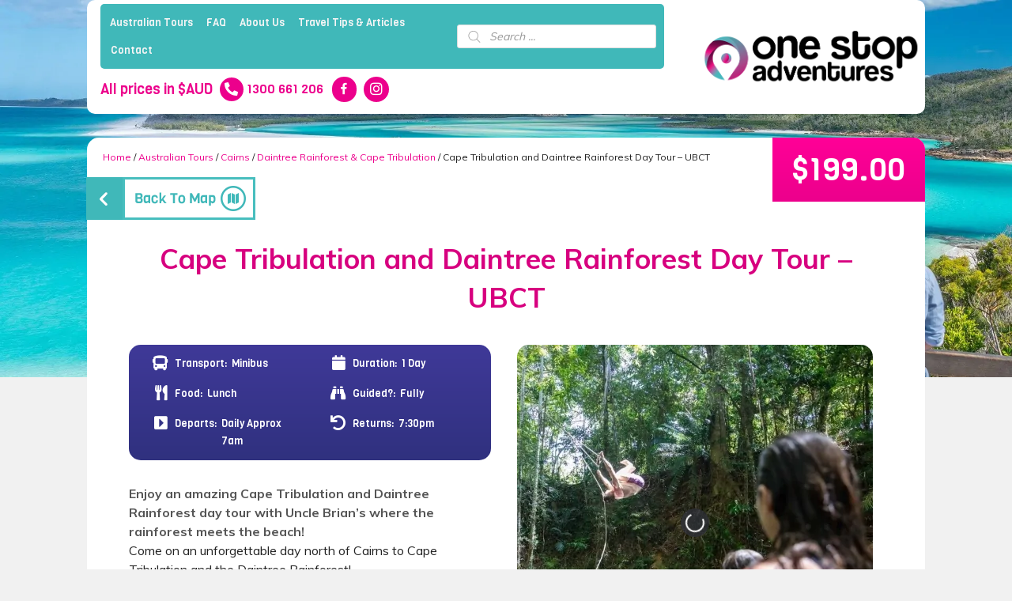

--- FILE ---
content_type: text/html; charset=UTF-8
request_url: https://www.onestopadventures.com.au/tour/1-day-cape-tribulation-daintree-rainforest-tour/
body_size: 32466
content:
<!DOCTYPE html>
<html lang="en">
<head>
<meta charset="UTF-8" />
<meta name='viewport' content='width=device-width, initial-scale=1.0' />
<meta http-equiv='X-UA-Compatible' content='IE=edge' />
<link rel="profile" href="https://gmpg.org/xfn/11" />
<link rel='dns-prefetch' href='//cdn.onestopadventures.com.au' />
<!-- Google Tag Manager for WordPress by gtm4wp.com -->
<script data-cfasync="false" data-pagespeed-no-defer>
	var gtm4wp_datalayer_name = "dataLayer";
	var dataLayer = dataLayer || [];
	const gtm4wp_use_sku_instead = false;
	const gtm4wp_id_prefix = '';
	const gtm4wp_remarketing = false;
	const gtm4wp_eec = true;
	const gtm4wp_classicec = false;
	const gtm4wp_currency = 'AUD';
	const gtm4wp_product_per_impression = 10;
	const gtm4wp_needs_shipping_address = false;
	const gtm4wp_business_vertical = 'retail';
	const gtm4wp_business_vertical_id = 'id';
</script>
<!-- End Google Tag Manager for WordPress by gtm4wp.com -->
	<!-- This site is optimized with the Yoast SEO Premium plugin v14.9 - https://yoast.com/wordpress/plugins/seo/ -->
	<title>1 Day Cape Tribulation &amp; Daintree Rainforest Tour $199</title><link rel="stylesheet" href="https://fonts.googleapis.com/css?family=Noto%20Serif%3A400%2C400i%2C700%2C700i%7CMuli%3A300%2C400%2C700%7CViga%3A400%7CViga%7CMontserrat%7COpen%20Sans&#038;display=swap" />
	<meta name="description" content="Discover the best rainforest spots in Cape Tribulation on a fun, interactive and informative day tour taking in amazing experiences like crocodile spotting!" />
	<meta name="robots" content="index, follow, max-snippet:-1, max-image-preview:large, max-video-preview:-1" />
	<link rel="canonical" href="https://www.onestopadventures.com.au/tour/1-day-cape-tribulation-daintree-rainforest-tour/" />
	<meta property="og:locale" content="en_US" />
	<meta property="og:type" content="article" />
	<meta property="og:title" content="1 Day Cape Tribulation &amp; Daintree Rainforest Tour" />
	<meta property="og:description" content="Discover the best rainforest spots in Cape Tribulation on a fun, interactive and informative day tour taking in amazing experiences like crocodile spotting!" />
	<meta property="og:url" content="https://www.onestopadventures.com.au/tour/1-day-cape-tribulation-daintree-rainforest-tour/" />
	<meta property="og:site_name" content="One Stop Adventures" />
	<meta property="article:publisher" content="https://www.facebook.com/onestopadventures" />
	<meta property="article:modified_time" content="2024-05-06T02:43:39+00:00" />
	<meta property="og:image" content="https://cdn.onestopadventures.com.au/wp-content/uploads/2020/11/1-day-cape-tribulation-and-daintree-rainforest-tour.jpg" />
	<meta property="og:image:width" content="960" />
	<meta property="og:image:height" content="960" />
	<!-- / Yoast SEO Premium plugin. -->


<link rel='dns-prefetch' href='//fonts.googleapis.com' />
<link href='https://fonts.gstatic.com' crossorigin rel='preconnect' />
<link rel="alternate" type="application/rss+xml" title="One Stop Adventures &raquo; Feed" href="https://www.onestopadventures.com.au/feed/" />
<style type="text/css">
img.wp-smiley,
img.emoji {
	display: inline !important;
	border: none !important;
	box-shadow: none !important;
	height: 1em !important;
	width: 1em !important;
	margin: 0 .07em !important;
	vertical-align: -0.1em !important;
	background: none !important;
	padding: 0 !important;
}
</style>
	<link rel='stylesheet' id='toolset-common-es-css'  href='https://cdn.onestopadventures.com.au/wp-content/plugins/wp-views/vendor/toolset/common-es/public/toolset-common-es.css?ver=126000' type='text/css' media='all' />
<link rel='stylesheet' id='toolset_blocks-style-css-css'  href='https://cdn.onestopadventures.com.au/wp-content/plugins/wp-views/vendor/toolset/blocks/public/css/style.css?ver=1.2.4.1' type='text/css' media='all' />
<link rel='stylesheet' id='wp-components-css'  href='https://cdn.onestopadventures.com.au/wp-includes/css/dist/components/style.min.css?ver=5.5.3' type='text/css' media='all' />

<link rel='stylesheet' id='wp-block-editor-css'  href='https://cdn.onestopadventures.com.au/wp-includes/css/dist/block-editor/style.min.css?ver=5.5.3' type='text/css' media='all' />
<link rel='stylesheet' id='wp-nux-css'  href='https://cdn.onestopadventures.com.au/wp-includes/css/dist/nux/style.min.css?ver=5.5.3' type='text/css' media='all' />
<link rel='stylesheet' id='wp-editor-css'  href='https://cdn.onestopadventures.com.au/wp-includes/css/dist/editor/style.min.css?ver=5.5.3' type='text/css' media='all' />
<link rel='stylesheet' id='woocommerce_views-block-style-css-css'  href='https://cdn.onestopadventures.com.au/wp-content/plugins/woocommerce-views/public/css/style.css?ver=2.8.1.1' type='text/css' media='all' />
<link rel='stylesheet' id='wp-block-library-css'  href='https://cdn.onestopadventures.com.au/wp-includes/css/dist/block-library/style.min.css?ver=5.5.3' type='text/css' media='all' />
<link rel='stylesheet' id='wp-block-library-theme-css'  href='https://cdn.onestopadventures.com.au/wp-includes/css/dist/block-library/theme.min.css?ver=5.5.3' type='text/css' media='all' />
<link rel='stylesheet' id='wc-block-vendors-style-css'  href='https://cdn.onestopadventures.com.au/wp-content/plugins/woocommerce/packages/woocommerce-blocks/build/vendors-style.css?ver=3.1.0' type='text/css' media='all' />
<link rel='stylesheet' id='wc-block-style-css'  href='https://cdn.onestopadventures.com.au/wp-content/plugins/woocommerce/packages/woocommerce-blocks/build/style.css?ver=3.1.0' type='text/css' media='all' />
<link rel='stylesheet' id='view_editor_gutenberg_frontend_assets-css'  href='https://cdn.onestopadventures.com.au/wp-content/plugins/wp-views/public/css/views-frontend.css?ver=3.2.2.1' type='text/css' media='all' />
<link rel='stylesheet' id='wpmenucart-icons-css'  href='https://cdn.onestopadventures.com.au/wp-content/plugins/woocommerce-menu-bar-cart/css/wpmenucart-icons.css?ver=2.9.5' type='text/css' media='all' />
<link rel='stylesheet' id='wpmenucart-font-css'  href='https://cdn.onestopadventures.com.au/wp-content/plugins/woocommerce-menu-bar-cart/css/wpmenucart-font.css?ver=2.9.5' type='text/css' media='all' />
<link rel='stylesheet' id='wpmenucart-css'  href='https://cdn.onestopadventures.com.au/wp-content/plugins/woocommerce-menu-bar-cart/css/wpmenucart-main.css?ver=2.9.5' type='text/css' media='all' />
<link rel='stylesheet' id='woocommerce_prettyPhoto_css-css'  href='https://cdn.onestopadventures.com.au/wp-content/plugins/woocommerce/assets/css/prettyPhoto.css?ver=5.5.3' type='text/css' media='all' />
<link rel='stylesheet' id='woocommerce_views_onsale_badge-css'  href='https://cdn.onestopadventures.com.au/wp-content/plugins/woocommerce-views/res/css/wcviews-onsalebadge.css?ver=2.8.1.1' type='text/css' media='all' />
<link rel='stylesheet' id='photoswipe-css'  href='https://cdn.onestopadventures.com.au/wp-content/plugins/woocommerce/assets/css/photoswipe/photoswipe.min.css?ver=4.5.2' type='text/css' media='all' />
<link rel='stylesheet' id='photoswipe-default-skin-css'  href='https://cdn.onestopadventures.com.au/wp-content/plugins/woocommerce/assets/css/photoswipe/default-skin/default-skin.min.css?ver=4.5.2' type='text/css' media='all' />
<link rel='stylesheet' id='woocommerce-layout-css'  href='https://cdn.onestopadventures.com.au/wp-content/plugins/woocommerce/assets/css/woocommerce-layout.css?ver=4.5.2' type='text/css' media='all' />
<link rel='stylesheet' id='woocommerce-smallscreen-css'  href='https://cdn.onestopadventures.com.au/wp-content/plugins/woocommerce/assets/css/woocommerce-smallscreen.css?ver=4.5.2' type='text/css' media='only screen and (max-width: 767px)' />
<link rel='stylesheet' id='woocommerce-general-css'  href='https://cdn.onestopadventures.com.au/wp-content/plugins/woocommerce/assets/css/woocommerce.css?ver=4.5.2' type='text/css' media='all' />
<style id='woocommerce-inline-inline-css' type='text/css'>
.woocommerce form .form-row .required { visibility: visible; }
</style>
<link rel='stylesheet' id='woopack-frontend-css'  href='https://cdn.onestopadventures.com.au/wp-content/plugins/woopack/assets/css/frontend.css?ver=1.3.9.5' type='text/css' media='all' />
<link rel='stylesheet' id='wooslider-flexslider-css'  href='https://cdn.onestopadventures.com.au/wp-content/plugins/wooslider/assets/css/flexslider.css?ver=2.0.1' type='text/css' media='all' />
<link rel='stylesheet' id='wooslider-common-css'  href='https://cdn.onestopadventures.com.au/wp-content/plugins/wooslider/assets/css/style.css?ver=2.0.1' type='text/css' media='all' />
<link rel='stylesheet' id='font-awesome-5-css'  href='https://cdn.onestopadventures.com.au/wp-content/plugins/bb-plugin/fonts/fontawesome/5.14.0/css/all.min.css?ver=2.4.0.5' type='text/css' media='all' />
<link rel='stylesheet' id='dashicons-css'  href='https://cdn.onestopadventures.com.au/wp-includes/css/dashicons.min.css?ver=5.5.3' type='text/css' media='all' />
<link rel='stylesheet' id='fl-builder-layout-bundle-65917c405e0413f1e61a4898ac4746cc-css'  href='https://cdn.onestopadventures.com.au/wp-content/uploads/bb-plugin/cache/65917c405e0413f1e61a4898ac4746cc-layout-bundle.css?ver=2.4.0.5-1.3.2.3' type='text/css' media='all' />
<link rel='stylesheet' id='yith-infs-style-css'  href='https://cdn.onestopadventures.com.au/wp-content/plugins/yith-infinite-scrolling-premium/assets/css/frontend.css?ver=5.5.3' type='text/css' media='all' />
<link rel='stylesheet' id='dgwt-wcas-style-css'  href='https://cdn.onestopadventures.com.au/wp-content/plugins/ajax-search-for-woocommerce/assets/css/style.min.css?ver=1.8.0' type='text/css' media='all' />
<link rel='stylesheet' id='mediaelement-css'  href='https://cdn.onestopadventures.com.au/wp-includes/js/mediaelement/mediaelementplayer-legacy.min.css?ver=4.2.13-9993131' type='text/css' media='all' />
<link rel='stylesheet' id='wp-mediaelement-css'  href='https://cdn.onestopadventures.com.au/wp-includes/js/mediaelement/wp-mediaelement.min.css?ver=5.5.3' type='text/css' media='all' />
<link rel='stylesheet' id='views-pagination-style-css'  href='https://cdn.onestopadventures.com.au/wp-content/plugins/wp-views/embedded/res/css/wpv-pagination.css?ver=3.2.2.1' type='text/css' media='all' />
<style id='views-pagination-style-inline-css' type='text/css'>
.wpv-sort-list-dropdown.wpv-sort-list-dropdown-style-default > span.wpv-sort-list,.wpv-sort-list-dropdown.wpv-sort-list-dropdown-style-default .wpv-sort-list-item {border-color: #cdcdcd;}.wpv-sort-list-dropdown.wpv-sort-list-dropdown-style-default .wpv-sort-list-item a {color: #444;background-color: #fff;}.wpv-sort-list-dropdown.wpv-sort-list-dropdown-style-default a:hover,.wpv-sort-list-dropdown.wpv-sort-list-dropdown-style-default a:focus {color: #000;background-color: #eee;}.wpv-sort-list-dropdown.wpv-sort-list-dropdown-style-default .wpv-sort-list-item.wpv-sort-list-current a {color: #000;background-color: #eee;}.wpv-sort-list-dropdown.wpv-sort-list-dropdown-style-grey > span.wpv-sort-list,.wpv-sort-list-dropdown.wpv-sort-list-dropdown-style-grey .wpv-sort-list-item {border-color: #cdcdcd;}.wpv-sort-list-dropdown.wpv-sort-list-dropdown-style-grey .wpv-sort-list-item a {color: #444;background-color: #eeeeee;}.wpv-sort-list-dropdown.wpv-sort-list-dropdown-style-grey a:hover,.wpv-sort-list-dropdown.wpv-sort-list-dropdown-style-grey a:focus {color: #000;background-color: #e5e5e5;}.wpv-sort-list-dropdown.wpv-sort-list-dropdown-style-grey .wpv-sort-list-item.wpv-sort-list-current a {color: #000;background-color: #e5e5e5;}.wpv-sort-list-dropdown.wpv-sort-list-dropdown-style-blue > span.wpv-sort-list,.wpv-sort-list-dropdown.wpv-sort-list-dropdown-style-blue .wpv-sort-list-item {border-color: #0099cc;}.wpv-sort-list-dropdown.wpv-sort-list-dropdown-style-blue .wpv-sort-list-item a {color: #444;background-color: #cbddeb;}.wpv-sort-list-dropdown.wpv-sort-list-dropdown-style-blue a:hover,.wpv-sort-list-dropdown.wpv-sort-list-dropdown-style-blue a:focus {color: #000;background-color: #95bedd;}.wpv-sort-list-dropdown.wpv-sort-list-dropdown-style-blue .wpv-sort-list-item.wpv-sort-list-current a {color: #000;background-color: #95bedd;}
</style>
<link rel='stylesheet' id='jquery-magnificpopup-css'  href='https://cdn.onestopadventures.com.au/wp-content/plugins/bb-plugin/css/jquery.magnificpopup.min.css?ver=2.4.0.5' type='text/css' media='all' />
<link rel='stylesheet' id='base-css'  href='https://cdn.onestopadventures.com.au/wp-content/themes/bb-theme/css/base.min.css?ver=1.7.3' type='text/css' media='all' />
<link rel='stylesheet' id='fl-automator-skin-css'  href='https://cdn.onestopadventures.com.au/wp-content/uploads/bb-theme/skin-646ac5ba8e980.css?ver=1.7.3' type='text/css' media='all' />
<link rel='stylesheet' id='pp-animate-css'  href='https://cdn.onestopadventures.com.au/wp-content/plugins/bbpowerpack/assets/css/animate.min.css?ver=3.5.1' type='text/css' media='all' />

<script type='text/javascript' src='https://cdn.onestopadventures.com.au/wp-content/plugins/wp-views/vendor/toolset/common-es/public/toolset-common-es-masonry.js?ver=5.5.3' id='toolset-common-es-masonry-js' defer></script>
<script type='text/javascript' src='https://cdn.onestopadventures.com.au/wp-includes/js/jquery/jquery.js?ver=1.12.4-wp' id='jquery-core-js'></script>
<script type='text/javascript' id='wpmenucart-ajax-assist-js-extra'>
/* <![CDATA[ */
var wpmenucart_ajax_assist = {"shop_plugin":"woocommerce","always_display":""};
/* ]]> */
</script>
<script type='text/javascript' src='https://cdn.onestopadventures.com.au/wp-content/plugins/woocommerce-menu-bar-cart/javascript/wpmenucart-ajax-assist.js?ver=2.9.5' id='wpmenucart-ajax-assist-js' defer></script>
<script type='text/javascript' src='https://cdn.onestopadventures.com.au/wp-content/plugins/woocommerce-views/res/js/wcviews-frontend.js?ver=2.8.1.1' id='woocommerce_views_frontend_js-js' defer></script>
<script type='text/javascript' src='https://cdn.onestopadventures.com.au/wp-includes/js/imagesloaded.min.js?ver=5.5.3' id='imagesloaded-js' defer></script>
<script type='text/javascript' src='https://cdn.onestopadventures.com.au/wp-content/plugins/duracelltomi-google-tag-manager/js/gtm4wp-woocommerce-enhanced.js?ver=1.16.2' id='gtm4wp-woocommerce-enhanced-js' defer></script>
<script type='text/javascript' src='https://cdn.onestopadventures.com.au/wp-content/plugins/woocommerce-booking/assets/js/moment.min.js?ver=08a28035d10c79c709593bc43f8806f2' id='tyche-moment-js' defer></script>
<link rel="https://api.w.org/" href="https://www.onestopadventures.com.au/wp-json/" /><link rel="alternate" type="application/json" href="https://www.onestopadventures.com.au/wp-json/wp/v2/product/27000" /><link rel="EditURI" type="application/rsd+xml" title="RSD" href="https://www.onestopadventures.com.au/xmlrpc.php?rsd" />
<link rel="wlwmanifest" type="application/wlwmanifest+xml" href="https://cdn.onestopadventures.com.au/wp-includes/wlwmanifest.xml" /> 
<meta name="generator" content="WordPress 5.5.3" />
<meta name="generator" content="WooCommerce 4.5.2" />
<link rel='shortlink' href='https://www.onestopadventures.com.au/?p=27000' />
		<script>
			var bb_powerpack = {
				ajaxurl: 'https://www.onestopadventures.com.au/wp-admin/admin-ajax.php'
			};
		</script>
		


<!-- Touch device detection -->
<script type="text/javascript">
if ( ('ontouchstart' in window) || window.DocumentTouch && document instanceof DocumentTouch ) {
document.documentElement.className += " touch";
} else {
document.documentElement.className += " notouch";
}
</script>

<meta name="msvalidate.01" content="83F75B917F0948B9AD64C068939CBBC7" />
<meta name="google-translate-customization" content="5eec506cfd972f2b-82c0f8f2fc7e30b0-g06cf4750deff7c13-1c" />
<meta name="google-site-verification" content="n-Z3Nu4J5t9LKvLVbhbXgPQ4M8aFRK4YUHlbHTDF2pU" />
<meta name="google-site-verification" content="OcqgIYqEHSAOfv-1wzrpsLxtKU-oVDck73-22U-mqTI" />

		<script type="text/javascript">
			var woopack_config = {"ajaxurl":"https:\/\/www.onestopadventures.com.au\/wp-admin\/admin-ajax.php","page":0,"current_page":"https:\/\/www.onestopadventures.com.au\/tour\/1-day-cape-tribulation-daintree-rainforest-tour\/","woo_url":"https:\/\/www.onestopadventures.com.au\/wp-content\/plugins\/woocommerce\/"};
		</script>
		
<!-- Google Tag Manager for WordPress by gtm4wp.com -->
<!-- GTM Container placement set to automatic -->
<script data-cfasync="false" data-pagespeed-no-defer>
	var dataLayer_content = {"pagePostType":"product","pagePostType2":"single-product","pagePostAuthor":"Cameron","productRatingCounts":[],"productAverageRating":0,"productReviewCount":0,"productType":"variable","productIsVariable":1,"ecomm_prodid":27000,"ecomm_pagetype":"product","ecomm_totalvalue":199};
	dataLayer.push( dataLayer_content );
</script>
<script data-cfasync="false">
(function(w,d,s,l,i){w[l]=w[l]||[];w[l].push({'gtm.start':
new Date().getTime(),event:'gtm.js'});var f=d.getElementsByTagName(s)[0],
j=d.createElement(s),dl=l!='dataLayer'?'&l='+l:'';j.async=true;j.src=
'//www.googletagmanager.com/gtm.'+'js?id='+i+dl;f.parentNode.insertBefore(j,f);
})(window,document,'script','dataLayer','GTM-PCJ9DNS');
</script>
<!-- End Google Tag Manager -->
<!-- End Google Tag Manager for WordPress by gtm4wp.com --><style type="text/css">.dgwt-wcas-ico-magnifier,.dgwt-wcas-ico-magnifier-handler{max-width:20px}.dgwt-wcas-search-wrapp{max-width:600px}</style>	<noscript><style>.woocommerce-product-gallery{ opacity: 1 !important; }</style></noscript>
	
<!-- Woo Shortcodes CSS -->
<link href="https://cdn.onestopadventures.com.au/wp-content/plugins/woothemes-shortcodes-1.0/functions/css/shortcodes.css" rel="stylesheet" type="text/css" />
<link rel="icon" href="https://cdn.onestopadventures.com.au/wp-content/uploads/2022/05/cropped-Gradient-Transparent-512-32x32.png" sizes="32x32" />
<link rel="icon" href="https://cdn.onestopadventures.com.au/wp-content/uploads/2022/05/cropped-Gradient-Transparent-512-192x192.png" sizes="192x192" />
<link rel="apple-touch-icon" href="https://cdn.onestopadventures.com.au/wp-content/uploads/2022/05/cropped-Gradient-Transparent-512-180x180.png" />
<meta name="msapplication-TileImage" content="https://cdn.onestopadventures.com.au/wp-content/uploads/2022/05/cropped-Gradient-Transparent-512-270x270.png" />
<noscript><style id="rocket-lazyload-nojs-css">.rll-youtube-player, [data-lazy-src]{display:none !important;}</style></noscript>
<link rel="stylesheet" href="https://cdn.onestopadventures.com.au/wp-content/uploads/2023/05/custom-1684735692.css" type="text/css" media="screen" />
<script type="application/ld+json">
{ "@context" : "http://schema.org",
  "@type" : "Organization",
  "name" : "One Stop Adventures",
  "url" : "https://www.onestopadventures.com.au/",
  "logo" : "https://cdn.onestopadventures.com.au/wp-content/uploads/2020/06/one-stop-adventures-logo.png",
  "sameAs" : [ "https://www.facebook.com/onestopadventures",
    "https://www.instagram.com/onestopadventures/"]
}
</script>
</head>
<body class="product-template-default single single-product postid-27000 theme-bb-theme woocommerce woocommerce-page woocommerce-no-js fl-theme-builder-header fl-theme-builder-footer fl-theme-builder-part fl-framework-base fl-preset-default fl-full-width fl-scroll-to-top fl-search-active woo-4 views-template-template-for-products">
<div class="fl-page">
	<header class="fl-builder-content fl-builder-content-26232 fl-builder-global-templates-locked product" data-post-id="26232" data-type="header" data-sticky="0" data-sticky-breakpoint="medium" data-shrink="0" data-overlay="0" data-overlay-bg="default" data-shrink-image-height="50px"><div class="fl-row fl-row-fixed-width fl-row-bg-color fl-node-5d26a59cd30d7" data-node="5d26a59cd30d7">
	<div class="fl-row-content-wrap">
						<div class="fl-row-content fl-row-fixed-width fl-node-content">
		
<div class="fl-col-group fl-node-5d26a59cdb7ae fl-col-group-equal-height fl-col-group-align-center fl-col-group-custom-width" data-node="5d26a59cdb7ae">
			<div id="header-contact" class="fl-col fl-node-5d26a59cdb953 fl-col-has-cols" data-node="5d26a59cdb953">
	<div class="fl-col-content fl-node-content">
	
<div class="fl-col-group fl-node-5d26a5aeb8c04 fl-col-group-nested fl-col-group-equal-height fl-col-group-align-center fl-col-group-custom-width" data-node="5d26a5aeb8c04">
			<div class="fl-col fl-node-5d233527bcfab" data-node="5d233527bcfab">
	<div class="fl-col-content fl-node-content">
	<div class="fl-module fl-module-menu fl-node-5d233527bcfad" data-node="5d233527bcfad">
	<div class="fl-module-content fl-node-content">
		<div class="fl-menu fl-menu-responsive-toggle-mobile">
	<button class="fl-menu-mobile-toggle hamburger-label" aria-label="Menu"><span class="svg-container"><svg version="1.1" class="hamburger-menu" xmlns="http://www.w3.org/2000/svg" xmlns:xlink="http://www.w3.org/1999/xlink" viewBox="0 0 512 512">
<rect class="fl-hamburger-menu-top" width="512" height="102"/>
<rect class="fl-hamburger-menu-middle" y="205" width="512" height="102"/>
<rect class="fl-hamburger-menu-bottom" y="410" width="512" height="102"/>
</svg>
</span><span class="fl-menu-mobile-toggle-label">Menu</span></button>	<div class="fl-clear"></div>
	<nav aria-label="Menu" itemscope="itemscope" itemtype="https://schema.org/SiteNavigationElement"><ul id="menu-header-menu" class="menu fl-menu-horizontal fl-toggle-arrows"><li id="menu-item-29900" class="menu-item menu-item-type-post_type menu-item-object-page"><a href="https://www.onestopadventures.com.au/australian-tours/">Australian Tours</a></li><li id="menu-item-711" class="menu-item menu-item-type-post_type menu-item-object-page"><a href="https://www.onestopadventures.com.au/faq/">FAQ</a></li><li id="menu-item-1230" class="menu-item menu-item-type-post_type menu-item-object-page"><a href="https://www.onestopadventures.com.au/about/">About Us</a></li><li id="menu-item-23632" class="menu-item menu-item-type-custom menu-item-object-custom"><a href="https://www.onestopadventures.com.au/blog/">Travel Tips &#038; Articles</a></li><li id="menu-item-54" class="menu-item menu-item-type-post_type menu-item-object-page"><a href="https://www.onestopadventures.com.au/contact/">Contact</a></li><li class="menu-item wpmenucartli wpmenucart-display-standard menu-item" id="wpmenucartli"><a class="wpmenucart-contents empty-wpmenucart" style="display:none">&nbsp;</a></li></ul></nav></div>
	</div>
</div>
	</div>
</div>
			<div class="fl-col fl-node-5d2336f34e7f0 fl-col-small fl-visible-desktop-medium" data-node="5d2336f34e7f0">
	<div class="fl-col-content fl-node-content">
	<div class="fl-module fl-module-widget fl-node-5fc30a52d424e" data-node="5fc30a52d424e">
	<div class="fl-module-content fl-node-content">
		<div class="fl-widget">
<div class="widget woocommerce dgwt-wcas-widget"><div class="dgwt-wcas-search-wrapp dgwt-wcas-no-submit woocommerce js-dgwt-wcas-layout-classic dgwt-wcas-layout-classic js-dgwt-wcas-mobile-overlay-enabled">
		<form class="dgwt-wcas-search-form" role="search" action="https://www.onestopadventures.com.au/" method="get">
		<div class="dgwt-wcas-sf-wrapp">
							<svg version="1.1" class="dgwt-wcas-ico-magnifier" xmlns="http://www.w3.org/2000/svg"
					 xmlns:xlink="http://www.w3.org/1999/xlink" x="0px" y="0px"
					 viewBox="0 0 51.539 51.361" enable-background="new 0 0 51.539 51.361" xml:space="preserve">
		             <path fill="#444" d="M51.539,49.356L37.247,35.065c3.273-3.74,5.272-8.623,5.272-13.983c0-11.742-9.518-21.26-21.26-21.26 S0,9.339,0,21.082s9.518,21.26,21.26,21.26c5.361,0,10.244-1.999,13.983-5.272l14.292,14.292L51.539,49.356z M2.835,21.082 c0-10.176,8.249-18.425,18.425-18.425s18.425,8.249,18.425,18.425S31.436,39.507,21.26,39.507S2.835,31.258,2.835,21.082z"/>
				</svg>
							<label class="screen-reader-text"
			       for="dgwt-wcas-search-input-143f">Products search</label>

			<input id="dgwt-wcas-search-input-143f"
			       type="search"
			       class="dgwt-wcas-search-input"
			       name="s"
			       value=""
			       placeholder="Search ..."
			       autocomplete="off"
				   			/>
			<div class="dgwt-wcas-preloader"></div>

			
			<input type="hidden" name="post_type" value="product"/>
			<input type="hidden" name="dgwt_wcas" value="1"/>

			
					</div>
	</form>
</div>
</div></div>
	</div>
</div>
	</div>
</div>
	</div>

<div class="fl-col-group fl-node-5d26a7e94d6fb fl-col-group-nested fl-col-group-equal-height fl-col-group-align-center" data-node="5d26a7e94d6fb">
			<div class="fl-col fl-node-5d26aecbbfd12 fl-col-small fl-visible-desktop-medium" data-node="5d26aecbbfd12">
	<div class="fl-col-content fl-node-content">
	<div class="fl-module fl-module-rich-text fl-node-5d26aecbbfa68" data-node="5d26aecbbfa68">
	<div class="fl-module-content fl-node-content">
		<div class="fl-rich-text">
	<p>All prices in $AUD</p>
</div>
	</div>
</div>
	</div>
</div>
			<div class="fl-col fl-node-5d26ae84a5db1 fl-col-small fl-visible-desktop-medium" data-node="5d26ae84a5db1">
	<div class="fl-col-content fl-node-content">
	<div class="fl-module fl-module-icon fl-node-5d26ae84a5a8e" data-node="5d26ae84a5a8e">
	<div class="fl-module-content fl-node-content">
		<div class="fl-icon-wrap">
	<span class="fl-icon">
								<a href="tel:1300661206" target="_self" tabindex="-1" aria-hidden="true" aria-labelledby="fl-icon-text-5d26ae84a5a8e">
							<i class="fas fa-phone-alt" aria-hidden="true"></i>
						</a>
			</span>
			<div id="fl-icon-text-5d26ae84a5a8e" class="fl-icon-text">
						<a href="tel:1300661206" target="_self" class="fl-icon-text-link fl-icon-text-wrap">
						<p><span style="font-size: 16px;"> 1300 661 206</span></p>						</a>
					</div>
	</div>
	</div>
</div>
	</div>
</div>
			<div id="header-contact" class="fl-col fl-node-5d26a7e94d841 fl-visible-desktop-medium" data-node="5d26a7e94d841">
	<div class="fl-col-content fl-node-content">
	<div class="fl-module fl-module-icon-group fl-node-5d26f472a5ceb fl-visible-desktop-medium" data-node="5d26f472a5ceb">
	<div class="fl-module-content fl-node-content">
		<div class="fl-icon-group">
	<span class="fl-icon">
								<a href="https://www.facebook.com/onestopadventures" target="_blank" rel="noopener nofollow" >
							<i class="dashicons dashicons-before dashicons-facebook-alt" aria-hidden="true"></i>
						</a>
			</span>
		<span class="fl-icon">
								<a href="https://www.instagram.com/onestopadventures/" target="_blank" rel="noopener nofollow" >
							<i class="fab fa-instagram" aria-hidden="true"></i>
						</a>
			</span>
	</div>
	</div>
</div>
	</div>
</div>
	</div>
	</div>
</div>
			<div class="fl-col fl-node-5d26a59cdb959 fl-col-small" data-node="5d26a59cdb959">
	<div class="fl-col-content fl-node-content">
	<div class="fl-module fl-module-photo fl-node-5d233686c634c" data-node="5d233686c634c">
	<div class="fl-module-content fl-node-content">
		<div class="fl-photo fl-photo-align-center">
	<div class="fl-photo-content fl-photo-img-png">
				<a href="/" target="_self" itemprop="url">
				<img class="fl-photo-img wp-image-32424 size-full" src="https://cdn.onestopadventures.com.au/wp-content/uploads/2022/05/Transparent-Background-600-x-150-px.png" alt="One Stop Adventures" itemprop="image" height="150" width="601" title="Transparent Background 600 x 150 px"  data-no-lazy="1" srcset="https://cdn.onestopadventures.com.au/wp-content/uploads/2022/05/Transparent-Background-600-x-150-px.png 601w, https://cdn.onestopadventures.com.au/wp-content/uploads/2022/05/Transparent-Background-600-x-150-px-64x16.png 64w, https://cdn.onestopadventures.com.au/wp-content/uploads/2022/05/Transparent-Background-600-x-150-px-100x25.png 100w" sizes="(max-width: 601px) 100vw, 601px" />
				</a>
					</div>
	</div>
	</div>
</div>
	</div>
</div>
	</div>
		</div>
	</div>
</div>
</header>	<div class="fl-page-content" itemprop="mainContentOfPage">

		
	<div class="container"><div class="row"><div class="fl-content col-md-12">
					
			<div class="woocommerce-notices-wrapper"></div><div id="product-27000" class="live-availability-no tdms-num-products-0 product type-product post-27000 status-publish first instock product_cat-cairns product_cat-daintree-rainforest-cape-tribulation has-post-thumbnail taxable shipping-taxable purchasable product-type-variable">

	<div class="images">

	<figure class="woocommerce-product-gallery__image--placeholder"><a class="zoom invisImg wp-post-image" href="https://cdn.onestopadventures.com.au/wp-content/uploads/2020/11/1-day-cape-tribulation-and-daintree-rainforest-tour.jpg" style="display:none;"><img style="display:none;" src="data:image/svg+xml,%3Csvg%20xmlns='http://www.w3.org/2000/svg'%20viewBox='0%200%200%200'%3E%3C/svg%3E" data-lazy-src="https://cdn.onestopadventures.com.au/wp-content/uploads/magictoolbox_cache/8c95d73fec130487c102a73bf1ab42ce/2/7/27000/thumb450x450/3589434577/1-day-cape-tribulation-and-daintree-rainforest-tour.jpg"/><noscript><img style="display:none;" src="https://cdn.onestopadventures.com.au/wp-content/uploads/magictoolbox_cache/8c95d73fec130487c102a73bf1ab42ce/2/7/27000/thumb450x450/3589434577/1-day-cape-tribulation-and-daintree-rainforest-tour.jpg"/></noscript></a></figure><!-- Begin magicthumb -->
<div class="MagicToolboxContainer selectorsBottom minWidth">
    <div class="magic-slide product27000 mt-active" data-magic-slide="zoom"><a title="" class="MagicThumb lightbox-added lightbox-added" id="MagicThumbImage_Main_Product27000" href="https://cdn.onestopadventures.com.au/wp-content/uploads/2020/11/1-day-cape-tribulation-and-daintree-rainforest-tour.jpg" ><img itemprop="image"  data-lazy-srcset="https://cdn.onestopadventures.com.au/wp-content/uploads/magictoolbox_cache/8c95d73fec130487c102a73bf1ab42ce/2/7/27000/thumb450x450/3589434577/1-day-cape-tribulation-and-daintree-rainforest-tour.jpg 1x, https://cdn.onestopadventures.com.au/wp-content/uploads/magictoolbox_cache/8c95d73fec130487c102a73bf1ab42ce/2/7/27000/thumb900x900/3589434577/1-day-cape-tribulation-and-daintree-rainforest-tour.jpg 2x" src="data:image/svg+xml,%3Csvg%20xmlns='http://www.w3.org/2000/svg'%20viewBox='0%200%200%200'%3E%3C/svg%3E" alt="1 day cape tribulation and daintree rainforest tour" data-lazy-src="https://cdn.onestopadventures.com.au/wp-content/uploads/magictoolbox_cache/8c95d73fec130487c102a73bf1ab42ce/2/7/27000/thumb450x450/3589434577/1-day-cape-tribulation-and-daintree-rainforest-tour.jpg" /><noscript><img itemprop="image"  srcset="https://cdn.onestopadventures.com.au/wp-content/uploads/magictoolbox_cache/8c95d73fec130487c102a73bf1ab42ce/2/7/27000/thumb450x450/3589434577/1-day-cape-tribulation-and-daintree-rainforest-tour.jpg 1x, https://cdn.onestopadventures.com.au/wp-content/uploads/magictoolbox_cache/8c95d73fec130487c102a73bf1ab42ce/2/7/27000/thumb900x900/3589434577/1-day-cape-tribulation-and-daintree-rainforest-tour.jpg 2x" src="https://cdn.onestopadventures.com.au/wp-content/uploads/magictoolbox_cache/8c95d73fec130487c102a73bf1ab42ce/2/7/27000/thumb450x450/3589434577/1-day-cape-tribulation-and-daintree-rainforest-tour.jpg" alt="1 day cape tribulation and daintree rainforest tour" /></noscript></a></div><div class="magic-slide product27000" data-magic-slide="360"></div>    <div class="MagicToolboxSelectorsContainer">
        <div id="MagicToolboxSelectors27000" class=" MagicScroll" data-options="arrows:outside;">
        <a data-product-id="27000" data-magic-slide-id="zoom" class="lightbox-added" href="https://cdn.onestopadventures.com.au/wp-content/uploads/2020/11/1-day-cape-tribulation-and-daintree-rainforest-tour.jpg" data-thumb-id="MagicThumbImage_Main_Product27000" data-image="https://cdn.onestopadventures.com.au/wp-content/uploads/magictoolbox_cache/8c95d73fec130487c102a73bf1ab42ce/2/7/27000/thumb450x450/3589434577/1-day-cape-tribulation-and-daintree-rainforest-tour.jpg"><img class="attachment-90x90"  src="data:image/svg+xml,%3Csvg%20xmlns='http://www.w3.org/2000/svg'%20viewBox='0%200%200%200'%3E%3C/svg%3E"  data-lazy-srcset="https://cdn.onestopadventures.com.au/wp-content/uploads/magictoolbox_cache/8c95d73fec130487c102a73bf1ab42ce/2/7/27000/selector400x250/3589434577/1-day-cape-tribulation-and-daintree-rainforest-tour.jpg 2x" alt="" data-lazy-src="https://cdn.onestopadventures.com.au/wp-content/uploads/magictoolbox_cache/8c95d73fec130487c102a73bf1ab42ce/2/7/27000/selector200x125/3589434577/1-day-cape-tribulation-and-daintree-rainforest-tour.jpg" /><noscript><img class="attachment-90x90"  src="https://cdn.onestopadventures.com.au/wp-content/uploads/magictoolbox_cache/8c95d73fec130487c102a73bf1ab42ce/2/7/27000/selector200x125/3589434577/1-day-cape-tribulation-and-daintree-rainforest-tour.jpg"  srcset="https://cdn.onestopadventures.com.au/wp-content/uploads/magictoolbox_cache/8c95d73fec130487c102a73bf1ab42ce/2/7/27000/selector400x250/3589434577/1-day-cape-tribulation-and-daintree-rainforest-tour.jpg 2x" alt="" /></noscript></a>
	<a data-product-id="27000" data-magic-slide-id="zoom" class="lightbox-added" href="https://cdn.onestopadventures.com.au/wp-content/uploads/Cape-Tribulation-Beach-Photo.jpg" data-thumb-id="MagicThumbImage_Main_Product27000" data-image="https://cdn.onestopadventures.com.au/wp-content/uploads/magictoolbox_cache/8c95d73fec130487c102a73bf1ab42ce/2/7/27000/450x450/2598508606/Cape-Tribulation-Beach-Photo.jpg"><img src="data:image/svg+xml,%3Csvg%20xmlns='http://www.w3.org/2000/svg'%20viewBox='0%200%200%200'%3E%3C/svg%3E"  data-lazy-srcset="https://cdn.onestopadventures.com.au/wp-content/uploads/magictoolbox_cache/8c95d73fec130487c102a73bf1ab42ce/2/7/27000/400x250/2598508606/Cape-Tribulation-Beach-Photo.jpg 2x" alt="Beach Photo Cape Tribulation" data-lazy-src="https://cdn.onestopadventures.com.au/wp-content/uploads/magictoolbox_cache/8c95d73fec130487c102a73bf1ab42ce/2/7/27000/200x125/2598508606/Cape-Tribulation-Beach-Photo.jpg" /><noscript><img src="https://cdn.onestopadventures.com.au/wp-content/uploads/magictoolbox_cache/8c95d73fec130487c102a73bf1ab42ce/2/7/27000/200x125/2598508606/Cape-Tribulation-Beach-Photo.jpg"  srcset="https://cdn.onestopadventures.com.au/wp-content/uploads/magictoolbox_cache/8c95d73fec130487c102a73bf1ab42ce/2/7/27000/400x250/2598508606/Cape-Tribulation-Beach-Photo.jpg 2x" alt="Beach Photo Cape Tribulation" /></noscript></a>
	<a data-product-id="27000" data-magic-slide-id="zoom" class="lightbox-added" href="https://cdn.onestopadventures.com.au/wp-content/uploads/Cape-Trib-Rainforest-on-Beach.jpg" data-thumb-id="MagicThumbImage_Main_Product27000" data-image="https://cdn.onestopadventures.com.au/wp-content/uploads/magictoolbox_cache/8c95d73fec130487c102a73bf1ab42ce/2/7/27000/450x450/417923205/Cape-Trib-Rainforest-on-Beach.jpg"><img src="data:image/svg+xml,%3Csvg%20xmlns='http://www.w3.org/2000/svg'%20viewBox='0%200%200%200'%3E%3C/svg%3E"  data-lazy-srcset="https://cdn.onestopadventures.com.au/wp-content/uploads/magictoolbox_cache/8c95d73fec130487c102a73bf1ab42ce/2/7/27000/400x250/417923205/Cape-Trib-Rainforest-on-Beach.jpg 2x" alt="Cape Trib Beach House" data-lazy-src="https://cdn.onestopadventures.com.au/wp-content/uploads/magictoolbox_cache/8c95d73fec130487c102a73bf1ab42ce/2/7/27000/200x125/417923205/Cape-Trib-Rainforest-on-Beach.jpg" /><noscript><img src="https://cdn.onestopadventures.com.au/wp-content/uploads/magictoolbox_cache/8c95d73fec130487c102a73bf1ab42ce/2/7/27000/200x125/417923205/Cape-Trib-Rainforest-on-Beach.jpg"  srcset="https://cdn.onestopadventures.com.au/wp-content/uploads/magictoolbox_cache/8c95d73fec130487c102a73bf1ab42ce/2/7/27000/400x250/417923205/Cape-Trib-Rainforest-on-Beach.jpg 2x" alt="Cape Trib Beach House" /></noscript></a>
	<a data-product-id="27000" data-magic-slide-id="zoom" class="lightbox-added" href="https://cdn.onestopadventures.com.au/wp-content/uploads/Secret-Waterholes-Cape-Tribulation.jpg" data-thumb-id="MagicThumbImage_Main_Product27000" data-image="https://cdn.onestopadventures.com.au/wp-content/uploads/magictoolbox_cache/8c95d73fec130487c102a73bf1ab42ce/2/7/27000/450x450/2314039852/Secret-Waterholes-Cape-Tribulation.jpg"><img src="data:image/svg+xml,%3Csvg%20xmlns='http://www.w3.org/2000/svg'%20viewBox='0%200%200%200'%3E%3C/svg%3E"  data-lazy-srcset="https://cdn.onestopadventures.com.au/wp-content/uploads/magictoolbox_cache/8c95d73fec130487c102a73bf1ab42ce/2/7/27000/400x250/2314039852/Secret-Waterholes-Cape-Tribulation.jpg 2x" alt="Cape Tribulation Secret Waterholes" data-lazy-src="https://cdn.onestopadventures.com.au/wp-content/uploads/magictoolbox_cache/8c95d73fec130487c102a73bf1ab42ce/2/7/27000/200x125/2314039852/Secret-Waterholes-Cape-Tribulation.jpg" /><noscript><img src="https://cdn.onestopadventures.com.au/wp-content/uploads/magictoolbox_cache/8c95d73fec130487c102a73bf1ab42ce/2/7/27000/200x125/2314039852/Secret-Waterholes-Cape-Tribulation.jpg"  srcset="https://cdn.onestopadventures.com.au/wp-content/uploads/magictoolbox_cache/8c95d73fec130487c102a73bf1ab42ce/2/7/27000/400x250/2314039852/Secret-Waterholes-Cape-Tribulation.jpg 2x" alt="Cape Tribulation Secret Waterholes" /></noscript></a>
	<a data-product-id="27000" data-magic-slide-id="zoom" class="lightbox-added" href="https://cdn.onestopadventures.com.au/wp-content/uploads/Crocodile-Spotting-Cape-Tribulation.jpg" data-thumb-id="MagicThumbImage_Main_Product27000" data-image="https://cdn.onestopadventures.com.au/wp-content/uploads/magictoolbox_cache/8c95d73fec130487c102a73bf1ab42ce/2/7/27000/450x450/2442857231/Crocodile-Spotting-Cape-Tribulation.jpg"><img src="data:image/svg+xml,%3Csvg%20xmlns='http://www.w3.org/2000/svg'%20viewBox='0%200%200%200'%3E%3C/svg%3E"  data-lazy-srcset="https://cdn.onestopadventures.com.au/wp-content/uploads/magictoolbox_cache/8c95d73fec130487c102a73bf1ab42ce/2/7/27000/400x250/2442857231/Crocodile-Spotting-Cape-Tribulation.jpg 2x" alt="Cape Tribulation Crocodile Spotting" data-lazy-src="https://cdn.onestopadventures.com.au/wp-content/uploads/magictoolbox_cache/8c95d73fec130487c102a73bf1ab42ce/2/7/27000/200x125/2442857231/Crocodile-Spotting-Cape-Tribulation.jpg" /><noscript><img src="https://cdn.onestopadventures.com.au/wp-content/uploads/magictoolbox_cache/8c95d73fec130487c102a73bf1ab42ce/2/7/27000/200x125/2442857231/Crocodile-Spotting-Cape-Tribulation.jpg"  srcset="https://cdn.onestopadventures.com.au/wp-content/uploads/magictoolbox_cache/8c95d73fec130487c102a73bf1ab42ce/2/7/27000/400x250/2442857231/Crocodile-Spotting-Cape-Tribulation.jpg 2x" alt="Cape Tribulation Crocodile Spotting" /></noscript></a>
	<a href="https://www.youtube.com/embed/p3nuDIHf0zs" data-product-id="27000" data-thumb-id="MagicThumbImage_Main_Product27000" class="video-thumbnail mgt-video-icon">
                                            <img src="data:image/svg+xml,%3Csvg%20xmlns='http://www.w3.org/2000/svg'%20viewBox='0%200%200%200'%3E%3C/svg%3E" alt="video" data-lazy-src="https://i1.ytimg.com/vi/p3nuDIHf0zs/1.jpg"/><noscript><img src="https://i1.ytimg.com/vi/p3nuDIHf0zs/1.jpg" alt="video"/></noscript>
                                        </a>        </div>
    </div>
    </div>
<!-- End magicthumb -->

        <style>
            .MagicScroll > a[data-magic-slide-id]{visibility: hidden;}
            .MagicScroll > *:nth-child(n+2) {display: none;}
            .mcs-item a[data-magic-slide-id]{display: inline-block;}
       </style>
        <script type="text/javascript">
            var magicToolboxTool = 'magicthumb';
            var productId = '27000';
            var magicToolboxToolMainId = 'MagicThumbImage_Main';
            var magicToolboxSwitchMetod = 'click';
            //NOTE: in order to have time to switch the picture
            var magicToolboxMouseoverDelay = 350;
        </script>
        
</div>


	<div class="summary entry-summary">
		<h1 class="product_title entry-title">Cape Tribulation and Daintree Rainforest Day Tour &#8211; UBCT</h1>        <nav class="woocommerce-breadcrumb"><a href="https://www.onestopadventures.com.au">Home</a>&nbsp;&#47;&nbsp;<a href="https://www.onestopadventures.com.au/australian-tours/">Australian Tours</a>&nbsp;&#47;&nbsp;<a href="https://www.onestopadventures.com.au/australian-tours/cairns/">Cairns</a>&nbsp;&#47;&nbsp;<a href="https://www.onestopadventures.com.au/australian-tours/cairns/daintree-rainforest-cape-tribulation/">Daintree Rainforest &amp; Cape Tribulation</a>&nbsp;&#47;&nbsp;Cape Tribulation and Daintree Rainforest Day Tour &#8211; UBCT</nav>        		<a class="backtomap" href="https://www.onestopadventures.com.au/australian-tours/cairns/"><img src="data:image/svg+xml,%3Csvg%20xmlns='http://www.w3.org/2000/svg'%20viewBox='0%200%200%200'%3E%3C/svg%3E" alt="Back to Cairns Tours" data-lazy-src="https://cdn.onestopadventures.com.au/wp-content/uploads/btn-backtomap.png" /><noscript><img src="https://cdn.onestopadventures.com.au/wp-content/uploads/btn-backtomap.png" alt="Back to Cairns Tours" /></noscript></a>
		<p class="price"><span class="woocommerce-Price-amount amount"><bdi><span class="woocommerce-Price-currencySymbol">&#36;</span>199.00</bdi></span></p>
<div class="woocommerce-product-details__short-description">
	<div class="product-info-card">
<div class="attribute">


<div id="wpv-view-layout-17873-CPID27000" class="js-wpv-view-layout js-wpv-layout-responsive js-wpv-view-layout-17873-CPID27000" data-viewnumber="17873-CPID27000" data-pagination="{&quot;id&quot;:&quot;17873&quot;,&quot;query&quot;:&quot;normal&quot;,&quot;type&quot;:&quot;disabled&quot;,&quot;effect&quot;:&quot;fade&quot;,&quot;duration&quot;:500,&quot;speed&quot;:5,&quot;pause_on_hover&quot;:&quot;disabled&quot;,&quot;stop_rollover&quot;:&quot;false&quot;,&quot;cache_pages&quot;:&quot;enabled&quot;,&quot;preload_images&quot;:&quot;enabled&quot;,&quot;preload_pages&quot;:&quot;enabled&quot;,&quot;preload_reach&quot;:1,&quot;spinner&quot;:&quot;builtin&quot;,&quot;spinner_image&quot;:&quot;https://www.onestopadventures.com.au/wp-content/plugins/wp-views/embedded/res/img/ajax-loader.gif&quot;,&quot;callback_next&quot;:&quot;&quot;,&quot;manage_history&quot;:&quot;enabled&quot;,&quot;has_controls_in_form&quot;:&quot;disabled&quot;,&quot;infinite_tolerance&quot;:&quot;0&quot;,&quot;max_pages&quot;:1,&quot;page&quot;:1,&quot;base_permalink&quot;:&quot;/tour/1-day-cape-tribulation-daintree-rainforest-tour/?wpv_view_count=17873-CPID27000&amp;wpv_paged=WPV_PAGE_NUM&quot;,&quot;loop&quot;:{&quot;type&quot;:&quot;&quot;,&quot;name&quot;:&quot;&quot;,&quot;data&quot;:[],&quot;id&quot;:0}}" data-permalink="/tour/1-day-cape-tribulation-daintree-rainforest-tour/?wpv_view_count=17873-CPID27000">

	
	
    
        <div class="term-name">Transport: </div>
          <div class="term-icons">
          <span class="icon faicon"><i class="fa fa-bus" aria-hidden="true"></i></span><span class="icon iconimage"></span>
        </div>
        <div class="term-title" title="18 - 24 passengers maximum.">Minibus</div>
    
	
	
</div></div>
<div class="attribute">


<div id="wpv-view-layout-17879-CPID27000" class="js-wpv-view-layout js-wpv-layout-responsive js-wpv-view-layout-17879-CPID27000" data-viewnumber="17879-CPID27000" data-pagination="{&quot;id&quot;:&quot;17879&quot;,&quot;query&quot;:&quot;normal&quot;,&quot;type&quot;:&quot;disabled&quot;,&quot;effect&quot;:&quot;fade&quot;,&quot;duration&quot;:500,&quot;speed&quot;:5,&quot;pause_on_hover&quot;:&quot;disabled&quot;,&quot;stop_rollover&quot;:&quot;false&quot;,&quot;cache_pages&quot;:&quot;enabled&quot;,&quot;preload_images&quot;:&quot;enabled&quot;,&quot;preload_pages&quot;:&quot;enabled&quot;,&quot;preload_reach&quot;:1,&quot;spinner&quot;:&quot;builtin&quot;,&quot;spinner_image&quot;:&quot;https://www.onestopadventures.com.au/wp-content/plugins/wp-views/embedded/res/img/ajax-loader.gif&quot;,&quot;callback_next&quot;:&quot;&quot;,&quot;manage_history&quot;:&quot;enabled&quot;,&quot;has_controls_in_form&quot;:&quot;disabled&quot;,&quot;infinite_tolerance&quot;:&quot;0&quot;,&quot;max_pages&quot;:1,&quot;page&quot;:1,&quot;base_permalink&quot;:&quot;/tour/1-day-cape-tribulation-daintree-rainforest-tour/?wpv_view_count=17879-CPID27000&amp;wpv_paged=WPV_PAGE_NUM&quot;,&quot;loop&quot;:{&quot;type&quot;:&quot;&quot;,&quot;name&quot;:&quot;&quot;,&quot;data&quot;:[],&quot;id&quot;:0}}" data-permalink="/tour/1-day-cape-tribulation-daintree-rainforest-tour/?wpv_view_count=17879-CPID27000">

	
</div></div>
<div class="attribute">


<div id="wpv-view-layout-17882-CPID27000" class="js-wpv-view-layout js-wpv-layout-responsive js-wpv-view-layout-17882-CPID27000" data-viewnumber="17882-CPID27000" data-pagination="{&quot;id&quot;:&quot;17882&quot;,&quot;query&quot;:&quot;normal&quot;,&quot;type&quot;:&quot;disabled&quot;,&quot;effect&quot;:&quot;fade&quot;,&quot;duration&quot;:500,&quot;speed&quot;:5,&quot;pause_on_hover&quot;:&quot;disabled&quot;,&quot;stop_rollover&quot;:&quot;false&quot;,&quot;cache_pages&quot;:&quot;enabled&quot;,&quot;preload_images&quot;:&quot;enabled&quot;,&quot;preload_pages&quot;:&quot;enabled&quot;,&quot;preload_reach&quot;:1,&quot;spinner&quot;:&quot;builtin&quot;,&quot;spinner_image&quot;:&quot;https://www.onestopadventures.com.au/wp-content/plugins/wp-views/embedded/res/img/ajax-loader.gif&quot;,&quot;callback_next&quot;:&quot;&quot;,&quot;manage_history&quot;:&quot;enabled&quot;,&quot;has_controls_in_form&quot;:&quot;disabled&quot;,&quot;infinite_tolerance&quot;:&quot;0&quot;,&quot;max_pages&quot;:1,&quot;page&quot;:1,&quot;base_permalink&quot;:&quot;/tour/1-day-cape-tribulation-daintree-rainforest-tour/?wpv_view_count=17882-CPID27000&amp;wpv_paged=WPV_PAGE_NUM&quot;,&quot;loop&quot;:{&quot;type&quot;:&quot;&quot;,&quot;name&quot;:&quot;&quot;,&quot;data&quot;:[],&quot;id&quot;:0}}" data-permalink="/tour/1-day-cape-tribulation-daintree-rainforest-tour/?wpv_view_count=17882-CPID27000">

	
</div></div>
<div class="attribute">


<div id="wpv-view-layout-17883-CPID27000" class="js-wpv-view-layout js-wpv-layout-responsive js-wpv-view-layout-17883-CPID27000" data-viewnumber="17883-CPID27000" data-pagination="{&quot;id&quot;:&quot;17883&quot;,&quot;query&quot;:&quot;normal&quot;,&quot;type&quot;:&quot;disabled&quot;,&quot;effect&quot;:&quot;fade&quot;,&quot;duration&quot;:500,&quot;speed&quot;:5,&quot;pause_on_hover&quot;:&quot;disabled&quot;,&quot;stop_rollover&quot;:&quot;false&quot;,&quot;cache_pages&quot;:&quot;enabled&quot;,&quot;preload_images&quot;:&quot;enabled&quot;,&quot;preload_pages&quot;:&quot;enabled&quot;,&quot;preload_reach&quot;:1,&quot;spinner&quot;:&quot;builtin&quot;,&quot;spinner_image&quot;:&quot;https://www.onestopadventures.com.au/wp-content/plugins/wp-views/embedded/res/img/ajax-loader.gif&quot;,&quot;callback_next&quot;:&quot;&quot;,&quot;manage_history&quot;:&quot;enabled&quot;,&quot;has_controls_in_form&quot;:&quot;disabled&quot;,&quot;infinite_tolerance&quot;:&quot;0&quot;,&quot;max_pages&quot;:1,&quot;page&quot;:1,&quot;base_permalink&quot;:&quot;/tour/1-day-cape-tribulation-daintree-rainforest-tour/?wpv_view_count=17883-CPID27000&amp;wpv_paged=WPV_PAGE_NUM&quot;,&quot;loop&quot;:{&quot;type&quot;:&quot;&quot;,&quot;name&quot;:&quot;&quot;,&quot;data&quot;:[],&quot;id&quot;:0}}" data-permalink="/tour/1-day-cape-tribulation-daintree-rainforest-tour/?wpv_view_count=17883-CPID27000">

	
	
    
        <div class="term-name">Duration: </div>
          <div class="term-icons">
          <span class="icon faicon"><i class="fa fa-calendar" aria-hidden="true"></i></span><span class="icon iconimage"></span>
        </div>
        <div class="term-title" title="">1 Day</div>
    
	
	
</div></div>
<div class="attribute">


<div id="wpv-view-layout-17885-CPID27000" class="js-wpv-view-layout js-wpv-layout-responsive js-wpv-view-layout-17885-CPID27000" data-viewnumber="17885-CPID27000" data-pagination="{&quot;id&quot;:&quot;17885&quot;,&quot;query&quot;:&quot;normal&quot;,&quot;type&quot;:&quot;disabled&quot;,&quot;effect&quot;:&quot;fade&quot;,&quot;duration&quot;:500,&quot;speed&quot;:5,&quot;pause_on_hover&quot;:&quot;disabled&quot;,&quot;stop_rollover&quot;:&quot;false&quot;,&quot;cache_pages&quot;:&quot;enabled&quot;,&quot;preload_images&quot;:&quot;enabled&quot;,&quot;preload_pages&quot;:&quot;enabled&quot;,&quot;preload_reach&quot;:1,&quot;spinner&quot;:&quot;builtin&quot;,&quot;spinner_image&quot;:&quot;https://www.onestopadventures.com.au/wp-content/plugins/wp-views/embedded/res/img/ajax-loader.gif&quot;,&quot;callback_next&quot;:&quot;&quot;,&quot;manage_history&quot;:&quot;enabled&quot;,&quot;has_controls_in_form&quot;:&quot;disabled&quot;,&quot;infinite_tolerance&quot;:&quot;0&quot;,&quot;max_pages&quot;:1,&quot;page&quot;:1,&quot;base_permalink&quot;:&quot;/tour/1-day-cape-tribulation-daintree-rainforest-tour/?wpv_view_count=17885-CPID27000&amp;wpv_paged=WPV_PAGE_NUM&quot;,&quot;loop&quot;:{&quot;type&quot;:&quot;&quot;,&quot;name&quot;:&quot;&quot;,&quot;data&quot;:[],&quot;id&quot;:0}}" data-permalink="/tour/1-day-cape-tribulation-daintree-rainforest-tour/?wpv_view_count=17885-CPID27000">

	
	
    
        <div class="term-name">Food: </div>
          <div class="term-icons">
          <span class="icon faicon"><i class="fas fa-utensils" aria-hidden="true"></i></span><span class="icon iconimage"></span>
        </div>
        <div class="term-title" title="">Lunch</div>
    
	
	
</div></div>
<div class="attribute">


<div id="wpv-view-layout-17893-CPID27000" class="js-wpv-view-layout js-wpv-layout-responsive js-wpv-view-layout-17893-CPID27000" data-viewnumber="17893-CPID27000" data-pagination="{&quot;id&quot;:&quot;17893&quot;,&quot;query&quot;:&quot;normal&quot;,&quot;type&quot;:&quot;disabled&quot;,&quot;effect&quot;:&quot;fade&quot;,&quot;duration&quot;:500,&quot;speed&quot;:5,&quot;pause_on_hover&quot;:&quot;disabled&quot;,&quot;stop_rollover&quot;:&quot;false&quot;,&quot;cache_pages&quot;:&quot;enabled&quot;,&quot;preload_images&quot;:&quot;enabled&quot;,&quot;preload_pages&quot;:&quot;enabled&quot;,&quot;preload_reach&quot;:1,&quot;spinner&quot;:&quot;builtin&quot;,&quot;spinner_image&quot;:&quot;https://www.onestopadventures.com.au/wp-content/plugins/wp-views/embedded/res/img/ajax-loader.gif&quot;,&quot;callback_next&quot;:&quot;&quot;,&quot;manage_history&quot;:&quot;enabled&quot;,&quot;has_controls_in_form&quot;:&quot;disabled&quot;,&quot;infinite_tolerance&quot;:&quot;0&quot;,&quot;max_pages&quot;:1,&quot;page&quot;:1,&quot;base_permalink&quot;:&quot;/tour/1-day-cape-tribulation-daintree-rainforest-tour/?wpv_view_count=17893-CPID27000&amp;wpv_paged=WPV_PAGE_NUM&quot;,&quot;loop&quot;:{&quot;type&quot;:&quot;&quot;,&quot;name&quot;:&quot;&quot;,&quot;data&quot;:[],&quot;id&quot;:0}}" data-permalink="/tour/1-day-cape-tribulation-daintree-rainforest-tour/?wpv_view_count=17893-CPID27000">

	
	
    
        <div class="term-name">Guided?: </div>
          <div class="term-icons">
          <span class="icon faicon"><i class="fa fa-binoculars" aria-hidden="true"></i></span><span class="icon iconimage"></span>
        </div>
        <div class="term-title" title="">Fully</div>
    
	
	
</div></div>
<div class="attribute">


<div id="wpv-view-layout-17887-CPID27000" class="js-wpv-view-layout js-wpv-layout-responsive js-wpv-view-layout-17887-CPID27000" data-viewnumber="17887-CPID27000" data-pagination="{&quot;id&quot;:&quot;17887&quot;,&quot;query&quot;:&quot;normal&quot;,&quot;type&quot;:&quot;disabled&quot;,&quot;effect&quot;:&quot;fade&quot;,&quot;duration&quot;:500,&quot;speed&quot;:5,&quot;pause_on_hover&quot;:&quot;disabled&quot;,&quot;stop_rollover&quot;:&quot;false&quot;,&quot;cache_pages&quot;:&quot;enabled&quot;,&quot;preload_images&quot;:&quot;enabled&quot;,&quot;preload_pages&quot;:&quot;enabled&quot;,&quot;preload_reach&quot;:1,&quot;spinner&quot;:&quot;builtin&quot;,&quot;spinner_image&quot;:&quot;https://www.onestopadventures.com.au/wp-content/plugins/wp-views/embedded/res/img/ajax-loader.gif&quot;,&quot;callback_next&quot;:&quot;&quot;,&quot;manage_history&quot;:&quot;enabled&quot;,&quot;has_controls_in_form&quot;:&quot;disabled&quot;,&quot;infinite_tolerance&quot;:&quot;0&quot;,&quot;max_pages&quot;:1,&quot;page&quot;:1,&quot;base_permalink&quot;:&quot;/tour/1-day-cape-tribulation-daintree-rainforest-tour/?wpv_view_count=17887-CPID27000&amp;wpv_paged=WPV_PAGE_NUM&quot;,&quot;loop&quot;:{&quot;type&quot;:&quot;&quot;,&quot;name&quot;:&quot;&quot;,&quot;data&quot;:[],&quot;id&quot;:0}}" data-permalink="/tour/1-day-cape-tribulation-daintree-rainforest-tour/?wpv_view_count=17887-CPID27000">

	
	
    
        <div class="term-name">Departs: </div>
          <div class="term-icons">
          <span class="icon faicon"><i class="fas fa-caret-square-right"></i></span><span class="icon iconimage"></span>
        </div>
        <div class="term-title" title="">Daily Approx 7am</div>
    
	
	
</div></div>
<div class="attribute">


<div id="wpv-view-layout-17889-CPID27000" class="js-wpv-view-layout js-wpv-layout-responsive js-wpv-view-layout-17889-CPID27000" data-viewnumber="17889-CPID27000" data-pagination="{&quot;id&quot;:&quot;17889&quot;,&quot;query&quot;:&quot;normal&quot;,&quot;type&quot;:&quot;disabled&quot;,&quot;effect&quot;:&quot;fade&quot;,&quot;duration&quot;:500,&quot;speed&quot;:5,&quot;pause_on_hover&quot;:&quot;disabled&quot;,&quot;stop_rollover&quot;:&quot;false&quot;,&quot;cache_pages&quot;:&quot;enabled&quot;,&quot;preload_images&quot;:&quot;enabled&quot;,&quot;preload_pages&quot;:&quot;enabled&quot;,&quot;preload_reach&quot;:1,&quot;spinner&quot;:&quot;builtin&quot;,&quot;spinner_image&quot;:&quot;https://www.onestopadventures.com.au/wp-content/plugins/wp-views/embedded/res/img/ajax-loader.gif&quot;,&quot;callback_next&quot;:&quot;&quot;,&quot;manage_history&quot;:&quot;enabled&quot;,&quot;has_controls_in_form&quot;:&quot;disabled&quot;,&quot;infinite_tolerance&quot;:&quot;0&quot;,&quot;max_pages&quot;:1,&quot;page&quot;:1,&quot;base_permalink&quot;:&quot;/tour/1-day-cape-tribulation-daintree-rainforest-tour/?wpv_view_count=17889-CPID27000&amp;wpv_paged=WPV_PAGE_NUM&quot;,&quot;loop&quot;:{&quot;type&quot;:&quot;&quot;,&quot;name&quot;:&quot;&quot;,&quot;data&quot;:[],&quot;id&quot;:0}}" data-permalink="/tour/1-day-cape-tribulation-daintree-rainforest-tour/?wpv_view_count=17889-CPID27000">

	
	
    
        <div class="term-name">Returns: </div>
          <div class="term-icons">
          <span class="icon faicon"><i class="fa fa-undo" aria-hidden="true"></i></span><span class="icon iconimage"></span>
        </div>
        <div class="term-title" title="">7:30pm</div>
    
	
	
</div></div>
<div class="attribute">


<div id="wpv-view-layout-17891-CPID27000" class="js-wpv-view-layout js-wpv-layout-responsive js-wpv-view-layout-17891-CPID27000" data-viewnumber="17891-CPID27000" data-pagination="{&quot;id&quot;:&quot;17891&quot;,&quot;query&quot;:&quot;normal&quot;,&quot;type&quot;:&quot;disabled&quot;,&quot;effect&quot;:&quot;fade&quot;,&quot;duration&quot;:500,&quot;speed&quot;:5,&quot;pause_on_hover&quot;:&quot;disabled&quot;,&quot;stop_rollover&quot;:&quot;false&quot;,&quot;cache_pages&quot;:&quot;enabled&quot;,&quot;preload_images&quot;:&quot;enabled&quot;,&quot;preload_pages&quot;:&quot;enabled&quot;,&quot;preload_reach&quot;:1,&quot;spinner&quot;:&quot;builtin&quot;,&quot;spinner_image&quot;:&quot;https://www.onestopadventures.com.au/wp-content/plugins/wp-views/embedded/res/img/ajax-loader.gif&quot;,&quot;callback_next&quot;:&quot;&quot;,&quot;manage_history&quot;:&quot;enabled&quot;,&quot;has_controls_in_form&quot;:&quot;disabled&quot;,&quot;infinite_tolerance&quot;:&quot;0&quot;,&quot;max_pages&quot;:1,&quot;page&quot;:1,&quot;base_permalink&quot;:&quot;/tour/1-day-cape-tribulation-daintree-rainforest-tour/?wpv_view_count=17891-CPID27000&amp;wpv_paged=WPV_PAGE_NUM&quot;,&quot;loop&quot;:{&quot;type&quot;:&quot;&quot;,&quot;name&quot;:&quot;&quot;,&quot;data&quot;:[],&quot;id&quot;:0}}" data-permalink="/tour/1-day-cape-tribulation-daintree-rainforest-tour/?wpv_view_count=17891-CPID27000">

	
</div></div>
<div class="attribute">


<div id="wpv-view-layout-17895-CPID27000" class="js-wpv-view-layout js-wpv-layout-responsive js-wpv-view-layout-17895-CPID27000" data-viewnumber="17895-CPID27000" data-pagination="{&quot;id&quot;:&quot;17895&quot;,&quot;query&quot;:&quot;normal&quot;,&quot;type&quot;:&quot;disabled&quot;,&quot;effect&quot;:&quot;fade&quot;,&quot;duration&quot;:500,&quot;speed&quot;:5,&quot;pause_on_hover&quot;:&quot;disabled&quot;,&quot;stop_rollover&quot;:&quot;false&quot;,&quot;cache_pages&quot;:&quot;enabled&quot;,&quot;preload_images&quot;:&quot;enabled&quot;,&quot;preload_pages&quot;:&quot;enabled&quot;,&quot;preload_reach&quot;:1,&quot;spinner&quot;:&quot;builtin&quot;,&quot;spinner_image&quot;:&quot;https://www.onestopadventures.com.au/wp-content/plugins/wp-views/embedded/res/img/ajax-loader.gif&quot;,&quot;callback_next&quot;:&quot;&quot;,&quot;manage_history&quot;:&quot;enabled&quot;,&quot;has_controls_in_form&quot;:&quot;disabled&quot;,&quot;infinite_tolerance&quot;:&quot;0&quot;,&quot;max_pages&quot;:1,&quot;page&quot;:1,&quot;base_permalink&quot;:&quot;/tour/1-day-cape-tribulation-daintree-rainforest-tour/?wpv_view_count=17895-CPID27000&amp;wpv_paged=WPV_PAGE_NUM&quot;,&quot;loop&quot;:{&quot;type&quot;:&quot;&quot;,&quot;name&quot;:&quot;&quot;,&quot;data&quot;:[],&quot;id&quot;:0}}" data-permalink="/tour/1-day-cape-tribulation-daintree-rainforest-tour/?wpv_view_count=17895-CPID27000">

	
</div></div>
<div class="attribute">


<div id="wpv-view-layout-17920-CPID27000" class="js-wpv-view-layout js-wpv-layout-responsive js-wpv-view-layout-17920-CPID27000" data-viewnumber="17920-CPID27000" data-pagination="{&quot;id&quot;:&quot;17920&quot;,&quot;query&quot;:&quot;normal&quot;,&quot;type&quot;:&quot;disabled&quot;,&quot;effect&quot;:&quot;fade&quot;,&quot;duration&quot;:500,&quot;speed&quot;:5,&quot;pause_on_hover&quot;:&quot;disabled&quot;,&quot;stop_rollover&quot;:&quot;false&quot;,&quot;cache_pages&quot;:&quot;enabled&quot;,&quot;preload_images&quot;:&quot;enabled&quot;,&quot;preload_pages&quot;:&quot;enabled&quot;,&quot;preload_reach&quot;:1,&quot;spinner&quot;:&quot;builtin&quot;,&quot;spinner_image&quot;:&quot;https://www.onestopadventures.com.au/wp-content/plugins/wp-views/embedded/res/img/ajax-loader.gif&quot;,&quot;callback_next&quot;:&quot;&quot;,&quot;manage_history&quot;:&quot;enabled&quot;,&quot;has_controls_in_form&quot;:&quot;disabled&quot;,&quot;infinite_tolerance&quot;:&quot;0&quot;,&quot;max_pages&quot;:1,&quot;page&quot;:1,&quot;base_permalink&quot;:&quot;/tour/1-day-cape-tribulation-daintree-rainforest-tour/?wpv_view_count=17920-CPID27000&amp;wpv_paged=WPV_PAGE_NUM&quot;,&quot;loop&quot;:{&quot;type&quot;:&quot;&quot;,&quot;name&quot;:&quot;&quot;,&quot;data&quot;:[],&quot;id&quot;:0}}" data-permalink="/tour/1-day-cape-tribulation-daintree-rainforest-tour/?wpv_view_count=17920-CPID27000">

	
</div></div>
<div class="attribute">


<div id="wpv-view-layout-17921-CPID27000" class="js-wpv-view-layout js-wpv-layout-responsive js-wpv-view-layout-17921-CPID27000" data-viewnumber="17921-CPID27000" data-pagination="{&quot;id&quot;:&quot;17921&quot;,&quot;query&quot;:&quot;normal&quot;,&quot;type&quot;:&quot;disabled&quot;,&quot;effect&quot;:&quot;fade&quot;,&quot;duration&quot;:500,&quot;speed&quot;:5,&quot;pause_on_hover&quot;:&quot;disabled&quot;,&quot;stop_rollover&quot;:&quot;false&quot;,&quot;cache_pages&quot;:&quot;enabled&quot;,&quot;preload_images&quot;:&quot;enabled&quot;,&quot;preload_pages&quot;:&quot;enabled&quot;,&quot;preload_reach&quot;:1,&quot;spinner&quot;:&quot;builtin&quot;,&quot;spinner_image&quot;:&quot;https://www.onestopadventures.com.au/wp-content/plugins/wp-views/embedded/res/img/ajax-loader.gif&quot;,&quot;callback_next&quot;:&quot;&quot;,&quot;manage_history&quot;:&quot;enabled&quot;,&quot;has_controls_in_form&quot;:&quot;disabled&quot;,&quot;infinite_tolerance&quot;:&quot;0&quot;,&quot;max_pages&quot;:1,&quot;page&quot;:1,&quot;base_permalink&quot;:&quot;/tour/1-day-cape-tribulation-daintree-rainforest-tour/?wpv_view_count=17921-CPID27000&amp;wpv_paged=WPV_PAGE_NUM&quot;,&quot;loop&quot;:{&quot;type&quot;:&quot;&quot;,&quot;name&quot;:&quot;&quot;,&quot;data&quot;:[],&quot;id&quot;:0}}" data-permalink="/tour/1-day-cape-tribulation-daintree-rainforest-tour/?wpv_view_count=17921-CPID27000">

	
</div></div>
<div class="attribute">


<div id="wpv-view-layout-17922-CPID27000" class="js-wpv-view-layout js-wpv-layout-responsive js-wpv-view-layout-17922-CPID27000" data-viewnumber="17922-CPID27000" data-pagination="{&quot;id&quot;:&quot;17922&quot;,&quot;query&quot;:&quot;normal&quot;,&quot;type&quot;:&quot;disabled&quot;,&quot;effect&quot;:&quot;fade&quot;,&quot;duration&quot;:500,&quot;speed&quot;:5,&quot;pause_on_hover&quot;:&quot;disabled&quot;,&quot;stop_rollover&quot;:&quot;false&quot;,&quot;cache_pages&quot;:&quot;enabled&quot;,&quot;preload_images&quot;:&quot;enabled&quot;,&quot;preload_pages&quot;:&quot;enabled&quot;,&quot;preload_reach&quot;:1,&quot;spinner&quot;:&quot;builtin&quot;,&quot;spinner_image&quot;:&quot;https://www.onestopadventures.com.au/wp-content/plugins/wp-views/embedded/res/img/ajax-loader.gif&quot;,&quot;callback_next&quot;:&quot;&quot;,&quot;manage_history&quot;:&quot;enabled&quot;,&quot;has_controls_in_form&quot;:&quot;disabled&quot;,&quot;infinite_tolerance&quot;:&quot;0&quot;,&quot;max_pages&quot;:1,&quot;page&quot;:1,&quot;base_permalink&quot;:&quot;/tour/1-day-cape-tribulation-daintree-rainforest-tour/?wpv_view_count=17922-CPID27000&amp;wpv_paged=WPV_PAGE_NUM&quot;,&quot;loop&quot;:{&quot;type&quot;:&quot;&quot;,&quot;name&quot;:&quot;&quot;,&quot;data&quot;:[],&quot;id&quot;:0}}" data-permalink="/tour/1-day-cape-tribulation-daintree-rainforest-tour/?wpv_view_count=17922-CPID27000">

	
</div></div>
</div>
<div class="intro"> Enjoy an amazing Cape Tribulation and Daintree Rainforest day tour with Uncle Brian&#8217;s where the rainforest meets the beach!</div>
<p>Come on an unforgettable day north of Cairns to Cape Tribulation and the Daintree Rainforest!</p>
<p>We aim to give you the most time to enjoy beautiful Cape Tribulation. You’ll be visiting ancient rainforests, swimming in pristine creeks, lazing on tropical beaches and searching for saltwater crocodiles.</p>
<p>Includes:</p>
<ul>
<li>Informative guides</li>
<li>Rainforest walks</li>
<li>Morning tea &amp; coffee</li>
<li>Port Douglas and 4 Mile Beach</li>
<li>A crocodile tour</li>
<li>Ferry ride</li>
<li>Delicious lunch</li>
<li>Stunning beaches</li>
<li>Swim in a rainforest creek</li>
<li>All park fees</li>
</ul>
<div class="tab_content_sub_header">What to bring:</div>
<div class="tab_content_sub_text small-padding">
<ul>
<li>Sunscreen</li>
<li>Swimmers</li>
<li>Change of clothes and towel</li>
<li>Mosquito repellent</li>
</ul>
<p>&nbsp;</p>
</div>
<p>&#8220;<em>This trip is full of unique experiences, FUN! with an awesome local guide teaching you about all the wildlife and plants along the way. The small group allows you to make lifelong friends on an unforgettable day.&#8221; &#8211; </em><strong>Liz</strong> <strong> &#8211; One Stop Adventures Travel Expert</strong></p>
</div>

<form class="variations_form cart" action="https://www.onestopadventures.com.au/tour/1-day-cape-tribulation-daintree-rainforest-tour/" method="post" enctype='multipart/form-data' data-product_id="27000" data-product_variations="[{&quot;attributes&quot;:[],&quot;availability_html&quot;:&quot;&quot;,&quot;backorders_allowed&quot;:false,&quot;dimensions&quot;:{&quot;length&quot;:&quot;&quot;,&quot;width&quot;:&quot;&quot;,&quot;height&quot;:&quot;&quot;},&quot;dimensions_html&quot;:&quot;N\/A&quot;,&quot;display_price&quot;:199,&quot;display_regular_price&quot;:199,&quot;image&quot;:{&quot;title&quot;:&quot;1 day cape tribulation and daintree rainforest tour&quot;,&quot;caption&quot;:&quot;&quot;,&quot;url&quot;:&quot;https:\/\/www.onestopadventures.com.au\/wp-content\/uploads\/2020\/11\/1-day-cape-tribulation-and-daintree-rainforest-tour.jpg&quot;,&quot;alt&quot;:&quot;&quot;,&quot;src&quot;:&quot;https:\/\/www.onestopadventures.com.au\/wp-content\/uploads\/2020\/11\/1-day-cape-tribulation-and-daintree-rainforest-tour-600x600.jpg&quot;,&quot;srcset&quot;:&quot;https:\/\/www.onestopadventures.com.au\/wp-content\/uploads\/2020\/11\/1-day-cape-tribulation-and-daintree-rainforest-tour-600x600.jpg 600w, https:\/\/www.onestopadventures.com.au\/wp-content\/uploads\/2020\/11\/1-day-cape-tribulation-and-daintree-rainforest-tour.jpg 960w, https:\/\/www.onestopadventures.com.au\/wp-content\/uploads\/2020\/11\/1-day-cape-tribulation-and-daintree-rainforest-tour-150x150.jpg 150w, https:\/\/www.onestopadventures.com.au\/wp-content\/uploads\/2020\/11\/1-day-cape-tribulation-and-daintree-rainforest-tour-280x280.jpg 280w, https:\/\/www.onestopadventures.com.au\/wp-content\/uploads\/2020\/11\/1-day-cape-tribulation-and-daintree-rainforest-tour-100x100.jpg 100w&quot;,&quot;sizes&quot;:&quot;(max-width: 600px) 100vw, 600px&quot;,&quot;full_src&quot;:&quot;https:\/\/www.onestopadventures.com.au\/wp-content\/uploads\/2020\/11\/1-day-cape-tribulation-and-daintree-rainforest-tour.jpg&quot;,&quot;full_src_w&quot;:960,&quot;full_src_h&quot;:960,&quot;gallery_thumbnail_src&quot;:&quot;https:\/\/www.onestopadventures.com.au\/wp-content\/uploads\/2020\/11\/1-day-cape-tribulation-and-daintree-rainforest-tour-100x100.jpg&quot;,&quot;gallery_thumbnail_src_w&quot;:100,&quot;gallery_thumbnail_src_h&quot;:100,&quot;thumb_src&quot;:&quot;https:\/\/www.onestopadventures.com.au\/wp-content\/uploads\/2020\/11\/1-day-cape-tribulation-and-daintree-rainforest-tour-280x280.jpg&quot;,&quot;thumb_src_w&quot;:280,&quot;thumb_src_h&quot;:280,&quot;src_w&quot;:600,&quot;src_h&quot;:600},&quot;image_id&quot;:30625,&quot;is_downloadable&quot;:false,&quot;is_in_stock&quot;:true,&quot;is_purchasable&quot;:true,&quot;is_sold_individually&quot;:&quot;no&quot;,&quot;is_virtual&quot;:true,&quot;max_qty&quot;:&quot;&quot;,&quot;min_qty&quot;:1,&quot;price_html&quot;:&quot;&quot;,&quot;sku&quot;:&quot;&quot;,&quot;variation_description&quot;:&quot;&quot;,&quot;variation_id&quot;:28122,&quot;variation_is_active&quot;:true,&quot;variation_is_visible&quot;:true,&quot;weight&quot;:&quot;&quot;,&quot;weight_html&quot;:&quot;N\/A&quot;}]">
	
			<table class="variations" cellspacing="0">
			<tbody>
							</tbody>
		</table>

		<div class="single_variation_wrap">
			<input type="hidden" id="wapbk_hidden_variable_timeslot_price" name="wapbk_hidden_variable_timeslot_price" value="no"><input type='hidden' id='wapbk_lockout_28122' name='wapbk_lockout_28122' value='' /><input type='hidden' id='wapbk_bookings_placed_28122' name='wapbk_bookings_placed_28122' value='' />
	<input 
		type='hidden' 
		id='total_price_calculated' 
		name='total_price_calculated' 
		value='' 
	>
	
	<input 
	   type='hidden' 
	   id='bkap_price_charged' 
	   name='bkap_price_charged' 
	   value='' 
   >
   
	<input 
		type='hidden' 
		id='bkap_gf_options_total' 
		name='bkap_gf_options_total' 
		value='0' 
	>

	<input 
		type='hidden' 
		id='date_time_call' 
		name='date_time_call' 
		value='' 
	>

	<input 
		type="hidden" 
		id="wapbk_widget_search" 
		name="wapbk_widget_search" 
		value="0"
	>
	
	<input type="hidden" 
		   id="wapbk_hidden_date" 
		   name="wapbk_hidden_date" 
		   value=""
	>
   

	<input type="hidden" 
			id="wapbk_hidden_date_checkout" 
			name="wapbk_hidden_date_checkout" 
			value=""
	>

	<input type="hidden" 
			id="wapbk_minimum_seach_date" 
			name="wapbk_minimum_seach_date" 
			value=" "
	>    

	<input type="hidden" 
		   id="wapbk_diff_days" 
		   name="wapbk_diff_days"
	>
	
	<!-- <div id="ajax_img" name="ajax_img"> 
	   <img src="data:image/svg+xml,%3Csvg%20xmlns='http://www.w3.org/2000/svg'%20viewBox='0%200%200%200'%3E%3C/svg%3E" data-lazy-src="https://cdn.onestopadventures.com.au/wp-content/plugins/woocommerce-booking/assets/images/ajax-loader.gif"><noscript><img src="https://cdn.onestopadventures.com.au/wp-content/plugins/woocommerce-booking/assets/images/ajax-loader.gif"></noscript> 
	</div> -->
	<div id="bkap-booking-form" class="bkap-booking-form">
	 <input type="hidden" id="block_option_enabled_price"  name="block_option_enabled_price" value=""/>	<input 
		type="hidden" 
		name="wapbk_booking_dates" 
		id="wapbk_booking_dates" 
		value=''
	>
	<div class="bkap_start_date" id="bkap_start_date">
		<label class="book_start_date_label" style="margin-top:1em;">
			Start Date		</label>

		<input 
			type="text" 
			id="booking_calender" 
			name="booking_calender" 
			class="booking_calender" 
			style="cursor: text!important;" 
			readonly
		/>

					<img 
			 src="data:image/svg+xml,%3Csvg%20xmlns='http://www.w3.org/2000/svg'%20viewBox='0%200%200%200'%3E%3C/svg%3E"
				style="cursor:pointer!important;width: 20px;height: 20px;"
				id ="checkin_cal"
		 data-lazy-src="https://cdn.onestopadventures.com.au/wp-content/plugins/woocommerce-booking/assets/images/calendar1.gif"	/><noscript><img 
				src="https://cdn.onestopadventures.com.au/wp-content/plugins/woocommerce-booking/assets/images/calendar1.gif"
				style="cursor:pointer!important;width: 20px;height: 20px;"
				id ="checkin_cal"
			/></noscript>
						<div id="inline_calendar"></div>
	</div>

		<div id="show_time_slot" name="show_time_slot" class="show_time_slot">
			</div>

</div>
<div id="bkap-price-box" style="display:none">
							<div id="ajax_img" class="ajax_img" style="display:none"><img src="data:image/svg+xml,%3Csvg%20xmlns='http://www.w3.org/2000/svg'%20viewBox='0%200%200%200'%3E%3C/svg%3E" data-lazy-src="https://cdn.onestopadventures.com.au/wp-content/plugins/woocommerce-booking/assets/images/ajax-loader.gif"><noscript><img src="https://cdn.onestopadventures.com.au/wp-content/plugins/woocommerce-booking/assets/images/ajax-loader.gif"></noscript></div>
							<span id="bkap_no_of_days"></span>
							<span id="bkap_price" class="price"></span>    			    		
						</div><div class="woocommerce-variation single_variation"></div><div class="woocommerce-variation-add-to-cart variations_button">
	
		<div class="quantity">
				<label class="screen-reader-text" for="quantity_68b8ee4b6208e">Quantity</label>
		<input
			type="number"
			id="quantity_68b8ee4b6208e"
			class="input-text qty text"
			step="1"
			min="1"
			max=""
			name="quantity"
			value="1"
			title="Qty"
			size="4"
			placeholder=""
			inputmode="numeric" />
			</div>
	
	<button type="submit" class="single_add_to_cart_button button alt">Contact us for availability before booking - Add to cart</button>

	<input type="hidden" name="gtm4wp_id" value="27000" />
<input type="hidden" name="gtm4wp_name" value="Cape Tribulation and Daintree Rainforest Day Tour - UBCT" />
<input type="hidden" name="gtm4wp_sku" value="27000" />
<input type="hidden" name="gtm4wp_category" value="Daintree Rainforest &amp; Cape Tribulation" />
<input type="hidden" name="gtm4wp_price" value="199" />
<input type="hidden" name="gtm4wp_stocklevel" value="" />

	<input type="hidden" name="add-to-cart" value="27000" />
	<input type="hidden" name="product_id" value="27000" />
	<input type="hidden" name="variation_id" class="variation_id" value="0" />
</div>
		</div>
	
	</form>

	</div>

	
	<div class="woocommerce-tabs wc-tabs-wrapper">
		<ul class="tabs wc-tabs" role="tablist">
							<li class="description_tab" id="tab-title-description" role="tab" aria-controls="tab-description">
					<a href="#tab-description">
						Description					</a>
				</li>
					</ul>
					<div class="woocommerce-Tabs-panel woocommerce-Tabs-panel--description panel entry-content wc-tab" id="tab-description" role="tabpanel" aria-labelledby="tab-title-description">
				
	<h2>Description</h2>

<div id="tabs-93" class="shortcode-tabs default"><ul class="tab_titles">
<li class="nav-tab"><a href="#tab-1">Features</a></li>
<li class="nav-tab"><a href="#tab-2">Itinerary</a></li>
<li class="nav-tab"><a href="#tab-3">Reviews</a></li>
</ul>
<br />
<div class="tab tab-features"></p>
<ul>
<li>Rex Range and Alexandra Range Lookout</li>
<li>Rainforest bushwalk</li>
<li>Crocodile cruise on the Daintree River</li>
<li>Enjoy amazing Cape Tribulation</li>
<li>Checkout Port Douglas</li>
</ul>
<p></div><!--/.tab--><br />
<div class="tab tab-itinerary"></p>
<div class="itinerary-day-description">Uncle Brian’s has been sharing rainforest and waterfall experiences with amazing people for over two decades. The combination of music, food, fun and breathtaking natural history has made us who we are.</div>
<div class="itinerary-day-description">Your driver is as excited to be on the tour as you will be and they do it because they love showing off their backyard.</div>
<div class="itinerary-day-description"><strong><br />
Port Douglas</strong>: First stop is Port Douglas… Here we’ll stop for a walk and swim at the famous 4-mile beach, enjoy some morning tea and get to know each other!</div>
<div></div>
<div class="itinerary-day-description"><strong>Crocs!</strong>: On the way there or the way back (depending on the tides) we go looking for the famous and scary saltwater crocodiles in the wild!</div>
<div></div>
<div class="itinerary-day-description"><strong>Rare wildlife &amp; ancient rainforest</strong>: We cross the Daintree River on the ferry, then hit the wild side of the road and drive through some of the oldest rainforests in the world!. No time to mess around….let’s try and find a cassowary (dinosaur bird….very rare but very possible).</div>
<div></div>
<div class="itinerary-day-description"><strong>Lunch and beach time</strong>: Grab some food and head for the beach….free time is on the cards! Swimming: After lunch, you will have the chance to enjoy a swim in freshwater tropical streams!!!</div>
<div></div>
<div class="itinerary-day-description"><strong>Beautiful lookouts</strong>: Time to head home via two very beautiful lookouts and enjoy some tunes as we head back into civilisation….</div>
<div></div>
<div class="itinerary-day-meals"><strong>Meal(s) included : Lunch</strong></div>
<p></div><!--/.tab--><br />
<div class="tab tab-reviews"><div class='embedsocial-reviews'  data-ref='99c56c53273bf4a4fdc10bf129abc56588cdba23'  data-lazyload='yes' ></div>
<div class='embedsocial-reviews'  data-ref='d8b2ccefd712cf39e98ed4e044ef2a61bf662f23'  data-lazyload='yes' ></div></div><!--/.tab--><br />

<div class="fix"></div><!--/.fix-->
</div><!--/.tabs-->
			</div>
		
			</div>


	<section class="related products">
        		<h2>Related <a href="https://www.onestopadventures.com.au/australian-tours/cairns/">Cairns Tours</a></h2>
		
		<ul class="products columns-4">

			
				<li class="live-availability-no tdms-num-products-0 product type-product post-1443 status-publish first instock product_cat-cairns has-post-thumbnail taxable shipping-taxable purchasable product-type-variable has-default-attributes">
	<a target="_blank" rel="noopener" href="https://www.onestopadventures.com.au/tour/skydive-cairns/" class="woocommerce-LoopProduct-link woocommerce-loop-product__link"><img width="280" height="280" src="data:image/svg+xml,%3Csvg%20xmlns='http://www.w3.org/2000/svg'%20viewBox='0%200%20280%20280'%3E%3C/svg%3E" class="attachment-woocommerce_thumbnail size-woocommerce_thumbnail" alt="15000ft Skydive Cairns" data-lazy-srcset="https://cdn.onestopadventures.com.au/wp-content/uploads/2021/03/Skydiving-Cairns-280x280.jpg 280w, https://cdn.onestopadventures.com.au/wp-content/uploads/2021/03/Skydiving-Cairns-600x600.jpg 600w, https://cdn.onestopadventures.com.au/wp-content/uploads/2021/03/Skydiving-Cairns.jpg 960w, https://cdn.onestopadventures.com.au/wp-content/uploads/2021/03/Skydiving-Cairns-150x150.jpg 150w, https://cdn.onestopadventures.com.au/wp-content/uploads/2021/03/Skydiving-Cairns-100x100.jpg 100w, https://cdn.onestopadventures.com.au/wp-content/uploads/2021/03/Skydiving-Cairns-64x64.jpg 64w" data-lazy-sizes="(max-width: 280px) 100vw, 280px" title="15000ft Skydive Cairns" data-lazy-src="https://cdn.onestopadventures.com.au/wp-content/uploads/2021/03/Skydiving-Cairns-280x280.jpg" /><noscript><img width="280" height="280" src="https://cdn.onestopadventures.com.au/wp-content/uploads/2021/03/Skydiving-Cairns-280x280.jpg" class="attachment-woocommerce_thumbnail size-woocommerce_thumbnail" alt="15000ft Skydive Cairns" srcset="https://cdn.onestopadventures.com.au/wp-content/uploads/2021/03/Skydiving-Cairns-280x280.jpg 280w, https://cdn.onestopadventures.com.au/wp-content/uploads/2021/03/Skydiving-Cairns-600x600.jpg 600w, https://cdn.onestopadventures.com.au/wp-content/uploads/2021/03/Skydiving-Cairns.jpg 960w, https://cdn.onestopadventures.com.au/wp-content/uploads/2021/03/Skydiving-Cairns-150x150.jpg 150w, https://cdn.onestopadventures.com.au/wp-content/uploads/2021/03/Skydiving-Cairns-100x100.jpg 100w, https://cdn.onestopadventures.com.au/wp-content/uploads/2021/03/Skydiving-Cairns-64x64.jpg 64w" sizes="(max-width: 280px) 100vw, 280px" title="15000ft Skydive Cairns" /></noscript><h3 class="woocommerce-loop-product__title" style="height: 86px;">15000ft Skydive Cairns</h3><div class="star-rating wc_views_star_rating" title="Rated 5.00 out of 5"><span style="width:100%"><strong class="rating">5.00</strong> out of 5</span></div>
	<span class="price"><span class="woocommerce-Price-amount amount"><bdi><span class="woocommerce-Price-currencySymbol">&#36;</span>369.00</bdi></span></span>
</a><a href="https://www.onestopadventures.com.au/tour/skydive-cairns/" data-quantity="1" class="button product_type_variable add_to_cart_button" data-product_id="1443" data-product_sku="AU092" aria-label="Select options for &ldquo;15000ft Skydive Cairns&rdquo;" rel="nofollow">Contact us for availability before booking - Add to cart</a><span class="gtm4wp_productdata" style="display:none; visibility:hidden;" data-gtm4wp_product_id="1443" data-gtm4wp_product_name="15000ft Skydive Cairns" data-gtm4wp_product_price="369" data-gtm4wp_product_cat="Cairns" data-gtm4wp_product_url="https://www.onestopadventures.com.au/tour/skydive-cairns/" data-gtm4wp_product_listposition="1" data-gtm4wp_productlist_name="Related Products" data-gtm4wp_product_stocklevel="" data-gtm4wp_product_brand=""></span></li>

			
				<li class="live-availability-no tdms-num-products-0 product type-product post-1422 status-publish instock product_cat-cairns has-post-thumbnail virtual taxable purchasable product-type-simple">
	<a target="_blank" rel="noopener" href="https://www.onestopadventures.com.au/tour/aj-hackett-bungy-jump-cairns/" class="woocommerce-LoopProduct-link woocommerce-loop-product__link"><img width="280" height="280" src="data:image/svg+xml,%3Csvg%20xmlns='http://www.w3.org/2000/svg'%20viewBox='0%200%20280%20280'%3E%3C/svg%3E" class="attachment-woocommerce_thumbnail size-woocommerce_thumbnail" alt="Skypark Cairns Bungy Jump" data-lazy-srcset="https://cdn.onestopadventures.com.au/wp-content/uploads/2020/11/bungy-jumping-cairns-280x280.jpg 280w, https://cdn.onestopadventures.com.au/wp-content/uploads/2020/11/bungy-jumping-cairns-600x600.jpg 600w, https://cdn.onestopadventures.com.au/wp-content/uploads/2020/11/bungy-jumping-cairns.jpg 960w, https://cdn.onestopadventures.com.au/wp-content/uploads/2020/11/bungy-jumping-cairns-150x150.jpg 150w, https://cdn.onestopadventures.com.au/wp-content/uploads/2020/11/bungy-jumping-cairns-100x100.jpg 100w" data-lazy-sizes="(max-width: 280px) 100vw, 280px" title="Skypark Cairns Bungy Jump" data-lazy-src="https://cdn.onestopadventures.com.au/wp-content/uploads/2020/11/bungy-jumping-cairns-280x280.jpg" /><noscript><img width="280" height="280" src="https://cdn.onestopadventures.com.au/wp-content/uploads/2020/11/bungy-jumping-cairns-280x280.jpg" class="attachment-woocommerce_thumbnail size-woocommerce_thumbnail" alt="Skypark Cairns Bungy Jump" srcset="https://cdn.onestopadventures.com.au/wp-content/uploads/2020/11/bungy-jumping-cairns-280x280.jpg 280w, https://cdn.onestopadventures.com.au/wp-content/uploads/2020/11/bungy-jumping-cairns-600x600.jpg 600w, https://cdn.onestopadventures.com.au/wp-content/uploads/2020/11/bungy-jumping-cairns.jpg 960w, https://cdn.onestopadventures.com.au/wp-content/uploads/2020/11/bungy-jumping-cairns-150x150.jpg 150w, https://cdn.onestopadventures.com.au/wp-content/uploads/2020/11/bungy-jumping-cairns-100x100.jpg 100w" sizes="(max-width: 280px) 100vw, 280px" title="Skypark Cairns Bungy Jump" /></noscript><h3 class="woocommerce-loop-product__title" style="height: 86px;">Skypark Cairns Bungy Jump</h3>
	<span class="price"><span class="woocommerce-Price-amount amount"><bdi><span class="woocommerce-Price-currencySymbol">&#36;</span>169.00</bdi></span></span>
</a><a href="https://www.onestopadventures.com.au/tour/aj-hackett-bungy-jump-cairns/" data-quantity="1" class="button product_type_simple add_to_cart_button" data-product_id="1422" data-product_sku="AU094" aria-label="Add &ldquo;Skypark Cairns Bungy Jump&rdquo; to your cart" rel="nofollow">Contact us for availability before booking - Add to cart</a><span class="gtm4wp_productdata" style="display:none; visibility:hidden;" data-gtm4wp_product_id="1422" data-gtm4wp_product_name="Skypark Cairns Bungy Jump" data-gtm4wp_product_price="169" data-gtm4wp_product_cat="Cairns" data-gtm4wp_product_url="https://www.onestopadventures.com.au/tour/aj-hackett-bungy-jump-cairns/" data-gtm4wp_product_listposition="2" data-gtm4wp_productlist_name="Related Products" data-gtm4wp_product_stocklevel="" data-gtm4wp_product_brand=""></span></li>

			
				<li class="live-availability-no tdms-num-products-0 product type-product post-27283 status-publish instock product_cat-east-coast product_cat-cairns product_cat-cairns-to-melbourne has-post-thumbnail taxable shipping-taxable purchasable product-type-variable has-default-attributes">
	<a target="_blank" rel="noopener" href="https://www.onestopadventures.com.au/tour/11-day-cairns-to-melbourne-tour/" class="woocommerce-LoopProduct-link woocommerce-loop-product__link"><img width="280" height="280" src="data:image/svg+xml,%3Csvg%20xmlns='http://www.w3.org/2000/svg'%20viewBox='0%200%20280%20280'%3E%3C/svg%3E" class="attachment-woocommerce_thumbnail size-woocommerce_thumbnail" alt="Cairns to Melbourne East Coast Express Tour - 11 Days 11 Nights" data-lazy-srcset="https://cdn.onestopadventures.com.au/wp-content/uploads/2021/10/Cairns-to-Melbourne-Express-Tour-Map-960x960-1-280x280.jpeg 280w, https://cdn.onestopadventures.com.au/wp-content/uploads/2021/10/Cairns-to-Melbourne-Express-Tour-Map-960x960-1-600x600.jpeg 600w, https://cdn.onestopadventures.com.au/wp-content/uploads/2021/10/Cairns-to-Melbourne-Express-Tour-Map-960x960-1.jpeg 960w, https://cdn.onestopadventures.com.au/wp-content/uploads/2021/10/Cairns-to-Melbourne-Express-Tour-Map-960x960-1-150x150.jpeg 150w, https://cdn.onestopadventures.com.au/wp-content/uploads/2021/10/Cairns-to-Melbourne-Express-Tour-Map-960x960-1-100x100.jpeg 100w, https://cdn.onestopadventures.com.au/wp-content/uploads/2021/10/Cairns-to-Melbourne-Express-Tour-Map-960x960-1-64x64.jpeg 64w" data-lazy-sizes="(max-width: 280px) 100vw, 280px" title="Cairns to Melbourne East Coast Express Tour - 11 Days 11 Nights" data-lazy-src="https://cdn.onestopadventures.com.au/wp-content/uploads/2021/10/Cairns-to-Melbourne-Express-Tour-Map-960x960-1-280x280.jpeg" /><noscript><img width="280" height="280" src="https://cdn.onestopadventures.com.au/wp-content/uploads/2021/10/Cairns-to-Melbourne-Express-Tour-Map-960x960-1-280x280.jpeg" class="attachment-woocommerce_thumbnail size-woocommerce_thumbnail" alt="Cairns to Melbourne East Coast Express Tour - 11 Days 11 Nights" srcset="https://cdn.onestopadventures.com.au/wp-content/uploads/2021/10/Cairns-to-Melbourne-Express-Tour-Map-960x960-1-280x280.jpeg 280w, https://cdn.onestopadventures.com.au/wp-content/uploads/2021/10/Cairns-to-Melbourne-Express-Tour-Map-960x960-1-600x600.jpeg 600w, https://cdn.onestopadventures.com.au/wp-content/uploads/2021/10/Cairns-to-Melbourne-Express-Tour-Map-960x960-1.jpeg 960w, https://cdn.onestopadventures.com.au/wp-content/uploads/2021/10/Cairns-to-Melbourne-Express-Tour-Map-960x960-1-150x150.jpeg 150w, https://cdn.onestopadventures.com.au/wp-content/uploads/2021/10/Cairns-to-Melbourne-Express-Tour-Map-960x960-1-100x100.jpeg 100w, https://cdn.onestopadventures.com.au/wp-content/uploads/2021/10/Cairns-to-Melbourne-Express-Tour-Map-960x960-1-64x64.jpeg 64w" sizes="(max-width: 280px) 100vw, 280px" title="Cairns to Melbourne East Coast Express Tour - 11 Days 11 Nights" /></noscript><h3 class="woocommerce-loop-product__title" style="height: 86px;">Cairns to Melbourne East Coast Express Tour &#8211; 11 Days 11 Nights</h3>
	<span class="price"><span class="woocommerce-Price-amount amount"><bdi><span class="woocommerce-Price-currencySymbol">&#36;</span>1,475.00</bdi></span> &ndash; <span class="woocommerce-Price-amount amount"><bdi><span class="woocommerce-Price-currencySymbol">&#36;</span>2,645.00</bdi></span></span>
</a><a href="https://www.onestopadventures.com.au/tour/11-day-cairns-to-melbourne-tour/" data-quantity="1" class="button product_type_variable add_to_cart_button" data-product_id="27283" data-product_sku="" aria-label="Select options for &ldquo;Cairns to Melbourne East Coast Express Tour - 11 Days 11 Nights&rdquo;" rel="nofollow">Contact us for availability before booking - Add to cart</a><span class="gtm4wp_productdata" style="display:none; visibility:hidden;" data-gtm4wp_product_id="27283" data-gtm4wp_product_name="Cairns to Melbourne East Coast Express Tour - 11 Days 11 Nights" data-gtm4wp_product_price="1475" data-gtm4wp_product_cat="Cairns to Melbourne" data-gtm4wp_product_url="https://www.onestopadventures.com.au/tour/11-day-cairns-to-melbourne-tour/" data-gtm4wp_product_listposition="3" data-gtm4wp_productlist_name="Related Products" data-gtm4wp_product_stocklevel="" data-gtm4wp_product_brand=""></span></li>

			
				<li class="live-availability-no tdms-num-products-0 product type-product post-26983 status-publish last instock product_cat-east-coast product_cat-cairns product_cat-cairns-to-brisbane has-post-thumbnail taxable shipping-taxable purchasable product-type-variable has-default-attributes">
	<a target="_blank" rel="noopener" href="https://www.onestopadventures.com.au/tour/21-day-cairns-to-brisbane-tour/" class="woocommerce-LoopProduct-link woocommerce-loop-product__link"><img width="280" height="280" src="data:image/svg+xml,%3Csvg%20xmlns='http://www.w3.org/2000/svg'%20viewBox='0%200%20280%20280'%3E%3C/svg%3E" class="attachment-woocommerce_thumbnail size-woocommerce_thumbnail" alt="Cairns to Brisbane East Coast Nature Lover&#039;s Package - 21 days" data-lazy-srcset="https://cdn.onestopadventures.com.au/wp-content/uploads/2021/03/Cairns-to-Brisbane-East-Coast-Nature-Lovers-Tour-Package-280x280.jpg 280w, https://cdn.onestopadventures.com.au/wp-content/uploads/2021/03/Cairns-to-Brisbane-East-Coast-Nature-Lovers-Tour-Package-600x600.jpg 600w, https://cdn.onestopadventures.com.au/wp-content/uploads/2021/03/Cairns-to-Brisbane-East-Coast-Nature-Lovers-Tour-Package.jpg 960w, https://cdn.onestopadventures.com.au/wp-content/uploads/2021/03/Cairns-to-Brisbane-East-Coast-Nature-Lovers-Tour-Package-150x150.jpg 150w, https://cdn.onestopadventures.com.au/wp-content/uploads/2021/03/Cairns-to-Brisbane-East-Coast-Nature-Lovers-Tour-Package-100x100.jpg 100w, https://cdn.onestopadventures.com.au/wp-content/uploads/2021/03/Cairns-to-Brisbane-East-Coast-Nature-Lovers-Tour-Package-64x64.jpg 64w" data-lazy-sizes="(max-width: 280px) 100vw, 280px" title="Cairns to Brisbane East Coast Nature Lover&#039;s Package - 21 days" data-lazy-src="https://cdn.onestopadventures.com.au/wp-content/uploads/2021/03/Cairns-to-Brisbane-East-Coast-Nature-Lovers-Tour-Package-280x280.jpg" /><noscript><img width="280" height="280" src="https://cdn.onestopadventures.com.au/wp-content/uploads/2021/03/Cairns-to-Brisbane-East-Coast-Nature-Lovers-Tour-Package-280x280.jpg" class="attachment-woocommerce_thumbnail size-woocommerce_thumbnail" alt="Cairns to Brisbane East Coast Nature Lover&#039;s Package - 21 days" srcset="https://cdn.onestopadventures.com.au/wp-content/uploads/2021/03/Cairns-to-Brisbane-East-Coast-Nature-Lovers-Tour-Package-280x280.jpg 280w, https://cdn.onestopadventures.com.au/wp-content/uploads/2021/03/Cairns-to-Brisbane-East-Coast-Nature-Lovers-Tour-Package-600x600.jpg 600w, https://cdn.onestopadventures.com.au/wp-content/uploads/2021/03/Cairns-to-Brisbane-East-Coast-Nature-Lovers-Tour-Package.jpg 960w, https://cdn.onestopadventures.com.au/wp-content/uploads/2021/03/Cairns-to-Brisbane-East-Coast-Nature-Lovers-Tour-Package-150x150.jpg 150w, https://cdn.onestopadventures.com.au/wp-content/uploads/2021/03/Cairns-to-Brisbane-East-Coast-Nature-Lovers-Tour-Package-100x100.jpg 100w, https://cdn.onestopadventures.com.au/wp-content/uploads/2021/03/Cairns-to-Brisbane-East-Coast-Nature-Lovers-Tour-Package-64x64.jpg 64w" sizes="(max-width: 280px) 100vw, 280px" title="Cairns to Brisbane East Coast Nature Lover&#039;s Package - 21 days" /></noscript><h3 class="woocommerce-loop-product__title" style="height: 86px;">Cairns to Brisbane East Coast Nature Lover&#8217;s Package &#8211; 21 days</h3>
	<span class="price"><span class="woocommerce-Price-amount amount"><bdi><span class="woocommerce-Price-currencySymbol">&#36;</span>2,700.00</bdi></span> &ndash; <span class="woocommerce-Price-amount amount"><bdi><span class="woocommerce-Price-currencySymbol">&#36;</span>3,430.00</bdi></span></span>
</a><a href="https://www.onestopadventures.com.au/tour/21-day-cairns-to-brisbane-tour/" data-quantity="1" class="button product_type_variable add_to_cart_button" data-product_id="26983" data-product_sku="AU189-2" aria-label="Select options for &ldquo;Cairns to Brisbane East Coast Nature Lover&#039;s Package - 21 days&rdquo;" rel="nofollow">Contact us for availability before booking - Add to cart</a><span class="gtm4wp_productdata" style="display:none; visibility:hidden;" data-gtm4wp_product_id="26983" data-gtm4wp_product_name="Cairns to Brisbane East Coast Nature Lover&#039;s Package - 21 days" data-gtm4wp_product_price="2700" data-gtm4wp_product_cat="Cairns to Brisbane" data-gtm4wp_product_url="https://www.onestopadventures.com.au/tour/21-day-cairns-to-brisbane-tour/" data-gtm4wp_product_listposition="4" data-gtm4wp_productlist_name="Related Products" data-gtm4wp_product_stocklevel="" data-gtm4wp_product_brand=""></span></li>

			
		</ul>

	</section>

</div>


		
	</div></div></div>
	
<div class="fl-builder-content fl-builder-content-26435 fl-builder-global-templates-locked product" data-post-id="26435" data-type="part"><div class="fl-row fl-row-fixed-width fl-row-bg-none fl-node-5d27af4d76b08" data-node="5d27af4d76b08">
	<div class="fl-row-content-wrap">
						<div class="fl-row-content fl-row-fixed-width fl-node-content">
		
<div class="fl-col-group fl-node-5d27adfeb6fc3" data-node="5d27adfeb6fc3">
			<div class="fl-col fl-node-5d27adfeb7377" data-node="5d27adfeb7377">
	<div class="fl-col-content fl-node-content">
	<div class="fl-module fl-module-menu fl-node-5d27ae158c5c8" data-node="5d27ae158c5c8">
	<div class="fl-module-content fl-node-content">
		<div class="fl-menu">
		<div class="fl-clear"></div>
	<nav aria-label="Menu" itemscope="itemscope" itemtype="https://schema.org/SiteNavigationElement"><ul id="menu-footer-nav-upper" class="menu fl-menu-horizontal fl-toggle-none"><li id="menu-item-26440" class="menu-item menu-item-type-post_type menu-item-object-page menu-item-home"><a href="https://www.onestopadventures.com.au/"><i class="fas fa-home"></i></a></li><li id="menu-item-31437" class="menu-item menu-item-type-custom menu-item-object-custom"><a href="https://www.onestopadventures.com.au/australian-tours/sydney/">Sydney</a></li><li id="menu-item-31438" class="menu-item menu-item-type-custom menu-item-object-custom"><a href="https://www.onestopadventures.com.au/australian-tours/melbourne/">Melbourne</a></li><li id="menu-item-31439" class="menu-item menu-item-type-custom menu-item-object-custom"><a href="https://www.onestopadventures.com.au/australian-tours/brisbane/">Brisbane</a></li><li id="menu-item-31440" class="menu-item menu-item-type-custom menu-item-object-custom"><a href="https://www.onestopadventures.com.au/australian-tours/perth/">Perth</a></li><li id="menu-item-31441" class="menu-item menu-item-type-custom menu-item-object-custom"><a href="https://www.onestopadventures.com.au/australian-tours/adelaide/">Adelaide</a></li><li id="menu-item-31442" class="menu-item menu-item-type-custom menu-item-object-custom"><a href="https://www.onestopadventures.com.au/australian-tours/darwin/">Darwin</a></li></ul></nav></div>
	</div>
</div>
<div class="fl-module fl-module-menu fl-node-5d27ae8d70bb9" data-node="5d27ae8d70bb9">
	<div class="fl-module-content fl-node-content">
		<div class="fl-menu">
		<div class="fl-clear"></div>
	<nav aria-label="Menu" itemscope="itemscope" itemtype="https://schema.org/SiteNavigationElement"><ul id="menu-footer-nav-lower" class="menu fl-menu-horizontal fl-toggle-none"><li id="menu-item-31464" class="menu-item menu-item-type-custom menu-item-object-custom"><a href="https://www.onestopadventures.com.au/australian-tours/east-coast/">East Coast</a></li><li id="menu-item-31465" class="menu-item menu-item-type-custom menu-item-object-custom"><a href="https://www.onestopadventures.com.au/australian-tours/west-coast/">West Coast</a></li><li id="menu-item-31466" class="menu-item menu-item-type-custom menu-item-object-custom"><a href="https://www.onestopadventures.com.au/australian-tours/outback/">Outback</a></li><li id="menu-item-26463" class="menu-item menu-item-type-post_type menu-item-object-page"><a href="https://www.onestopadventures.com.au/australian-bus-passes/">Bus Passes</a></li><li id="menu-item-29505" class="menu-item menu-item-type-post_type menu-item-object-page"><a href="https://www.onestopadventures.com.au/australian-tours/">Australian Tours</a></li><li id="menu-item-26731" class="menu-item menu-item-type-post_type menu-item-object-page"><a href="https://www.onestopadventures.com.au/blog/">Travel Tips &#038; Articles</a></li></ul></nav></div>
	</div>
</div>
	</div>
</div>
	</div>
		</div>
	</div>
</div>
</div>
	</div><!-- .fl-page-content -->
	<footer class="fl-builder-content fl-builder-content-26242 fl-builder-global-templates-locked product" data-post-id="26242" data-type="footer"><div class="fl-row fl-row-full-width fl-row-bg-color fl-node-5d233fd7315db" data-node="5d233fd7315db">
	<div class="fl-row-content-wrap">
						<div class="fl-row-content fl-row-fixed-width fl-node-content">
		
<div class="fl-col-group fl-node-5d233fd7315dc" data-node="5d233fd7315dc">
			<div class="fl-col fl-node-5d233fd7315dd" data-node="5d233fd7315dd">
	<div class="fl-col-content fl-node-content">
	<div class="fl-module fl-module-photo fl-node-5d2344c26c94f" data-node="5d2344c26c94f">
	<div class="fl-module-content fl-node-content">
		<div class="fl-photo fl-photo-align-center">
	<div class="fl-photo-content fl-photo-img-png">
				<img class="fl-photo-img wp-image-55 size-full" src="data:image/svg+xml,%3Csvg%20xmlns='http://www.w3.org/2000/svg'%20viewBox='0%200%201460%20149'%3E%3C/svg%3E" alt="Footer" itemprop="image" height="149" width="1460" title="bg-footer" data-lazy-srcset="https://cdn.onestopadventures.com.au/wp-content/uploads/bg-footer.png 1460w, https://cdn.onestopadventures.com.au/wp-content/uploads/bg-footer-600x61.png 600w, https://cdn.onestopadventures.com.au/wp-content/uploads/bg-footer-960x97.png 960w" data-lazy-sizes="(max-width: 1460px) 100vw, 1460px" data-lazy-src="https://cdn.onestopadventures.com.au/wp-content/uploads/bg-footer.png" /><noscript><img class="fl-photo-img wp-image-55 size-full" src="https://cdn.onestopadventures.com.au/wp-content/uploads/bg-footer.png" alt="Footer" itemprop="image" height="149" width="1460" title="bg-footer" srcset="https://cdn.onestopadventures.com.au/wp-content/uploads/bg-footer.png 1460w, https://cdn.onestopadventures.com.au/wp-content/uploads/bg-footer-600x61.png 600w, https://cdn.onestopadventures.com.au/wp-content/uploads/bg-footer-960x97.png 960w" sizes="(max-width: 1460px) 100vw, 1460px" /></noscript>
					</div>
	</div>
	</div>
</div>
	</div>
</div>
	</div>
		</div>
	</div>
</div>
<div class="fl-row fl-row-full-width fl-row-bg-color fl-node-5d233fd7315d1" data-node="5d233fd7315d1">
	<div class="fl-row-content-wrap">
						<div class="fl-row-content fl-row-fixed-width fl-node-content">
		
<div class="fl-col-group fl-node-5d23442229fd1" data-node="5d23442229fd1">
			<div class="fl-col fl-node-5d2344222a187 fl-col-has-cols" data-node="5d2344222a187">
	<div class="fl-col-content fl-node-content">
	
<div class="fl-col-group fl-node-5d27dfd9cca1a fl-col-group-nested fl-col-group-equal-height fl-col-group-align-center" data-node="5d27dfd9cca1a">
			<div class="fl-col fl-node-5d27dfd9ccb80" data-node="5d27dfd9ccb80">
	<div class="fl-col-content fl-node-content">
	<div class="fl-module fl-module-rich-text fl-node-5d27dfdf44d4f" data-node="5d27dfdf44d4f">
	<div class="fl-module-content fl-node-content">
		<div class="fl-rich-text">
	<h4><span style="color: #9aa6ab;">CONTACT US</span></h4>
<p>Phone: <a href="tel:1300 661 206">1300 661 206</a><br />
Email: <a href="mailto:info@onestopadventures.com.au">info@onestopadventures.com.au</a><br />
Office:  252 Flinders St, Melbourne, Victoria, 3000<br />
© 2023 One Stop Adventures. All Rights Reserved. | <a href="https://www.onestopadventures.com.au/privacy-policy/">Privacy Policy</a> | <a href="https://www.onestopadventures.com.au/sitemap/">Sitemap</a> | <a href="https://www.onestopadventures.com.au/terms-conditions/">Terms and Conditions</a></p>
</div>
	</div>
</div>
	</div>
</div>
	</div>
	</div>
</div>
	</div>
		</div>
	</div>
</div>
</footer>	</div><!-- .fl-page -->

<script type="text/javascript">
const wpvViewHead = document.getElementsByTagName( "head" )[ 0 ];
const wpvViewExtraCss = document.createElement( "style" );
wpvViewExtraCss.textContent = `<!--[if IE 7]><style>
.wpv-pagination { *zoom: 1; }
</style><![endif]-->
`
wpvViewHead.appendChild( wpvViewExtraCss );
</script>
<div class="woopack-modal" style="display: none;">
    <div data-bg="https://cdn.onestopadventures.com.au/wp-content/plugins/woopack/assets/images/loader.gif" class="woopack-modal-overlay rocket-lazyload" style=""></div>
    <div class="woopack-modal-inner">
        <div class="woopack-modal-close">×</div>
        <div class="woopack-modal-content"></div>
    </div>
</div>
<script id="mcjs">!function(c,h,i,m,p){m=c.createElement(h),p=c.getElementsByTagName(h)[0],m.async=1,m.src=i,p.parentNode.insertBefore(m,p)}(document,"script","https://chimpstatic.com/mcjs-connected/js/users/8a036358ad0c56ec5e83596b1/da0943b97f0b0020cfa7a0958.js");</script><a href="#" id="fl-to-top"><i class="fas fa-chevron-up"></i></a><script type="application/ld+json">{"@context":"https:\/\/schema.org\/","@graph":[{"@context":"https:\/\/schema.org\/","@type":"BreadcrumbList","itemListElement":[{"@type":"ListItem","position":1,"item":{"name":"Home","@id":"https:\/\/www.onestopadventures.com.au"}},{"@type":"ListItem","position":2,"item":{"name":"Australian Tours","@id":"https:\/\/www.onestopadventures.com.au\/australian-tours\/"}},{"@type":"ListItem","position":3,"item":{"name":"Cairns","@id":"https:\/\/www.onestopadventures.com.au\/australian-tours\/cairns\/"}},{"@type":"ListItem","position":4,"item":{"name":"Daintree Rainforest &amp;amp; Cape Tribulation","@id":"https:\/\/www.onestopadventures.com.au\/australian-tours\/cairns\/daintree-rainforest-cape-tribulation\/"}},{"@type":"ListItem","position":5,"item":{"name":"Cape Tribulation and Daintree Rainforest Day Tour &amp;#8211; UBCT","@id":"https:\/\/www.onestopadventures.com.au\/tour\/1-day-cape-tribulation-daintree-rainforest-tour\/"}}]},{"@context":"https:\/\/schema.org\/","@type":"Product","@id":"https:\/\/www.onestopadventures.com.au\/tour\/1-day-cape-tribulation-daintree-rainforest-tour\/#product","name":"Cape Tribulation and Daintree Rainforest Day Tour - UBCT","url":"https:\/\/www.onestopadventures.com.au\/tour\/1-day-cape-tribulation-daintree-rainforest-tour\/","description":"Transport: \n          \n          \n        \n        Minibus\n    \n\t\n\t\n\r\n\n\n\n\n\n\t\n\r\n\n\n\n\n\n\t\n\r\n\n\n\n\n\n\t\n\t\n    \n        Duration: \n          \n          \n        \n        1 Day\n    \n\t\n\t\n\r\n\n\n\n\n\n\t\n\t\n    \n        Food: \n          \n          \n        \n        Lunch\n    \n\t\n\t\n\r\n\n\n\n\n\n\t\n\t\n    \n        Guided?: \n          \n          \n        \n        Fully\n    \n\t\n\t\n\r\n\n\n\n\n\n\t\n\t\n    \n        Departs: \n          \n          \n        \n        Daily Approx 7am\n    \n\t\n\t\n\r\n\n\n\n\n\n\t\n\t\n    \n        Returns: \n          \n          \n        \n        7:30pm\n    \n\t\n\t\n\r\n\n\n\n\n\n\t\n\r\n\n\n\n\n\n\t\n\r\n\n\n\n\n\n\t\n\r\n\n\n\n\n\n\t\n\r\n\n\n\n\n\n\t\n\r\n\r\n\r\n Enjoy an amazing Cape Tribulation and Daintree Rainforest day tour with Uncle Brian's where the rainforest meets the beach!\r\n\r\nCome on an unforgettable day north of Cairns to Cape Tribulation and the Daintree Rainforest!\r\n\r\nWe aim to give you the most time to enjoy beautiful Cape Tribulation. You\u2019ll be visiting ancient rainforests, swimming in pristine creeks, lazing on tropical beaches and searching for saltwater crocodiles.\r\n\r\nIncludes:\r\n\r\n \tInformative guides\r\n \tRainforest walks\r\n \tMorning tea &amp;amp; coffee\r\n \tPort Douglas and 4 Mile Beach\r\n \tA crocodile tour\r\n \tFerry ride\r\n \tDelicious lunch\r\n \tStunning beaches\r\n \tSwim in a rainforest creek\r\n \tAll park fees\r\n\r\nWhat to bring:\r\n\r\n\r\n \tSunscreen\r\n \tSwimmers\r\n \tChange of clothes and towel\r\n \tMosquito repellent\r\n\r\n&amp;nbsp;\r\n\r\n\r\n\"This trip is full of unique experiences, FUN! with an awesome local guide teaching you about all the wildlife and plants along the way. The small group allows you to make lifelong friends on an unforgettable day.\" - Liz \u00a0- One Stop Adventures Travel Expert","image":"https:\/\/www.onestopadventures.com.au\/wp-content\/uploads\/2020\/11\/1-day-cape-tribulation-and-daintree-rainforest-tour.jpg","sku":27000,"offers":[{"@type":"Offer","price":"199.00","priceValidUntil":"2026-12-31","priceSpecification":{"price":"199.00","priceCurrency":"AUD","valueAddedTaxIncluded":"true"},"priceCurrency":"AUD","url":"https:\/\/www.onestopadventures.com.au\/tour\/1-day-cape-tribulation-daintree-rainforest-tour\/","seller":{"@type":"Organization","name":"One Stop Adventures","url":"https:\/\/www.onestopadventures.com.au"}}],"brand":"One Stop Adventures","mpn":""}]}</script>
<div class="pswp" tabindex="-1" role="dialog" aria-hidden="true">
	<div class="pswp__bg"></div>
	<div class="pswp__scroll-wrap">
		<div class="pswp__container">
			<div class="pswp__item"></div>
			<div class="pswp__item"></div>
			<div class="pswp__item"></div>
		</div>
		<div class="pswp__ui pswp__ui--hidden">
			<div class="pswp__top-bar">
				<div class="pswp__counter"></div>
				<button class="pswp__button pswp__button--close" aria-label="Close (Esc)"></button>
				<button class="pswp__button pswp__button--share" aria-label="Share"></button>
				<button class="pswp__button pswp__button--fs" aria-label="Toggle fullscreen"></button>
				<button class="pswp__button pswp__button--zoom" aria-label="Zoom in/out"></button>
				<div class="pswp__preloader">
					<div class="pswp__preloader__icn">
						<div class="pswp__preloader__cut">
							<div class="pswp__preloader__donut"></div>
						</div>
					</div>
				</div>
			</div>
			<div class="pswp__share-modal pswp__share-modal--hidden pswp__single-tap">
				<div class="pswp__share-tooltip"></div>
			</div>
			<button class="pswp__button pswp__button--arrow--left" aria-label="Previous (arrow left)"></button>
			<button class="pswp__button pswp__button--arrow--right" aria-label="Next (arrow right)"></button>
			<div class="pswp__caption">
				<div class="pswp__caption__center"></div>
			</div>
		</div>
	</div>
</div>
	<script type="text/javascript">
		var c = document.body.className;
		c = c.replace(/woocommerce-no-js/, 'woocommerce-js');
		document.body.className = c;
	</script>
	<script type="text/template" id="tmpl-variation-template">
	<div class="woocommerce-variation-description">{{{ data.variation.variation_description }}}</div>
	<div class="woocommerce-variation-price">{{{ data.variation.price_html }}}</div>
	<div class="woocommerce-variation-availability">{{{ data.variation.availability_html }}}</div>
</script>
<script type="text/template" id="tmpl-unavailable-variation-template">
	<p>Sorry, this product is unavailable. Please choose a different combination.</p>
</script>
<link rel='stylesheet' id='bkap-jquery-ui-css'  href='https://cdn.onestopadventures.com.au/wp-content/plugins/woocommerce-booking/assets/css/themes/smoothness/jquery-ui.css?ver=5.2.0' type='text/css' media='' />
<link rel='stylesheet' id='bkap-booking-css'  href='https://cdn.onestopadventures.com.au/wp-content/plugins/woocommerce-booking/assets/css/booking.css?ver=5.2.0' type='text/css' media='' />
<link rel='stylesheet' id='magictoolbox_magicthumb_style-css'  href='https://cdn.onestopadventures.com.au/wp-content/plugins/mod_woocommerce_magicthumb/magicthumb-woocommerce/core/magicthumb.css?ver=5.5.3' type='text/css' media='all' />
<link rel='stylesheet' id='magictoolbox_magicthumb_module_style-css'  href='https://cdn.onestopadventures.com.au/wp-content/plugins/mod_woocommerce_magicthumb/magicthumb-woocommerce/core/magicthumb.module.css?ver=5.5.3' type='text/css' media='all' />
<script type='text/javascript' src='https://cdn.onestopadventures.com.au/wp-content/plugins/wp-views/public/js/views-frontend.js?ver=3.2.2.1' id='views-blocks-frontend-js' defer></script>
<script type='text/javascript' src='https://cdn.onestopadventures.com.au/wp-content/plugins/woocommerce/assets/js/prettyPhoto/jquery.prettyPhoto.min.js?ver=3.1.5' id='prettyPhoto-js' defer></script>
<script type='text/javascript' src='https://cdn.onestopadventures.com.au/wp-content/plugins/woocommerce/assets/js/prettyPhoto/jquery.prettyPhoto.init.min.js?ver=4.5.2' id='prettyPhoto-init-js' defer></script>
<script type='text/javascript' src='https://cdn.onestopadventures.com.au/wp-content/plugins/woocommerce/assets/js/jquery-blockui/jquery.blockUI.min.js?ver=2.70' id='jquery-blockui-js' defer></script>
<script type='text/javascript' id='wc-add-to-cart-js-extra'>
/* <![CDATA[ */
var wc_add_to_cart_params = {"ajax_url":"\/wp-admin\/admin-ajax.php","wc_ajax_url":"\/?wc-ajax=%%endpoint%%","i18n_view_cart":"View cart","cart_url":"https:\/\/www.onestopadventures.com.au\/cart\/","is_cart":"","cart_redirect_after_add":"yes"};
/* ]]> */
</script>
<script type='text/javascript' src='https://cdn.onestopadventures.com.au/wp-content/plugins/woocommerce/assets/js/frontend/add-to-cart.min.js?ver=4.5.2' id='wc-add-to-cart-js' defer></script>
<script type='text/javascript' src='https://cdn.onestopadventures.com.au/wp-content/plugins/woocommerce/assets/js/zoom/jquery.zoom.min.js?ver=1.7.21' id='zoom-js' defer></script>
<script type='text/javascript' src='https://cdn.onestopadventures.com.au/wp-content/plugins/woocommerce/assets/js/flexslider/jquery.flexslider.min.js?ver=2.7.2' id='flexslider-js' defer></script>
<script type='text/javascript' src='https://cdn.onestopadventures.com.au/wp-content/plugins/woocommerce/assets/js/photoswipe/photoswipe.min.js?ver=4.1.1' id='photoswipe-js' defer></script>
<script type='text/javascript' src='https://cdn.onestopadventures.com.au/wp-content/plugins/woocommerce/assets/js/photoswipe/photoswipe-ui-default.min.js?ver=4.1.1' id='photoswipe-ui-default-js' defer></script>
<script type='text/javascript' id='wc-single-product-js-extra'>
/* <![CDATA[ */
var wc_single_product_params = {"i18n_required_rating_text":"Please select a rating","review_rating_required":"yes","flexslider":{"rtl":false,"animation":"slide","smoothHeight":true,"directionNav":false,"controlNav":"thumbnails","slideshow":false,"animationSpeed":500,"animationLoop":false,"allowOneSlide":false},"zoom_enabled":"1","zoom_options":[],"photoswipe_enabled":"1","photoswipe_options":{"shareEl":false,"closeOnScroll":false,"history":false,"hideAnimationDuration":0,"showAnimationDuration":0},"flexslider_enabled":"1"};
/* ]]> */
</script>
<script type='text/javascript' src='https://cdn.onestopadventures.com.au/wp-content/plugins/woocommerce/assets/js/frontend/single-product.min.js?ver=4.5.2' id='wc-single-product-js' defer></script>
<script type='text/javascript' src='https://cdn.onestopadventures.com.au/wp-content/plugins/woocommerce/assets/js/js-cookie/js.cookie.min.js?ver=2.1.4' id='js-cookie-js' defer></script>
<script type='text/javascript' id='woocommerce-js-extra'>
/* <![CDATA[ */
var woocommerce_params = {"ajax_url":"\/wp-admin\/admin-ajax.php","wc_ajax_url":"\/?wc-ajax=%%endpoint%%"};
/* ]]> */
</script>
<script type='text/javascript' src='https://cdn.onestopadventures.com.au/wp-content/plugins/woocommerce/assets/js/frontend/woocommerce.min.js?ver=4.5.2' id='woocommerce-js' defer></script>
<script type='text/javascript' id='wc-cart-fragments-js-extra'>
/* <![CDATA[ */
var wc_cart_fragments_params = {"ajax_url":"\/wp-admin\/admin-ajax.php","wc_ajax_url":"\/?wc-ajax=%%endpoint%%","cart_hash_key":"wc_cart_hash_9b42c599ebe0ccf7468f427534896403","fragment_name":"wc_fragments_9b42c599ebe0ccf7468f427534896403","request_timeout":"5000"};
/* ]]> */
</script>
<script type='text/javascript' src='https://cdn.onestopadventures.com.au/wp-content/plugins/woocommerce/assets/js/frontend/cart-fragments.min.js?ver=4.5.2' id='wc-cart-fragments-js' defer></script>
<script type='text/javascript' src='https://cdn.onestopadventures.com.au/wp-content/plugins/woopack/assets/js/frontend.js?ver=1.3.9.5' id='woopack-frontend-js' defer></script>
<script type='text/javascript' src='https://cdn.onestopadventures.com.au/wp-content/plugins/bb-plugin/js/jquery.ba-throttle-debounce.min.js?ver=2.4.0.5' id='jquery-throttle-js' defer></script>
<script type='text/javascript' src='https://cdn.onestopadventures.com.au/wp-content/uploads/bb-plugin/cache/f96deff7a29f53aa89df5ce9c62c143b-layout-bundle.js?ver=2.4.0.5-1.3.2.3' id='fl-builder-layout-bundle-f96deff7a29f53aa89df5ce9c62c143b-js' defer></script>
<script type='text/javascript' id='rocket-browser-checker-js-after'>
"use strict";var _createClass=function(){function defineProperties(target,props){for(var i=0;i<props.length;i++){var descriptor=props[i];descriptor.enumerable=descriptor.enumerable||!1,descriptor.configurable=!0,"value"in descriptor&&(descriptor.writable=!0),Object.defineProperty(target,descriptor.key,descriptor)}}return function(Constructor,protoProps,staticProps){return protoProps&&defineProperties(Constructor.prototype,protoProps),staticProps&&defineProperties(Constructor,staticProps),Constructor}}();function _classCallCheck(instance,Constructor){if(!(instance instanceof Constructor))throw new TypeError("Cannot call a class as a function")}var RocketBrowserCompatibilityChecker=function(){function RocketBrowserCompatibilityChecker(options){_classCallCheck(this,RocketBrowserCompatibilityChecker),this.passiveSupported=!1,this._checkPassiveOption(this),this.options=!!this.passiveSupported&&options}return _createClass(RocketBrowserCompatibilityChecker,[{key:"_checkPassiveOption",value:function(self){try{var options={get passive(){return!(self.passiveSupported=!0)}};window.addEventListener("test",null,options),window.removeEventListener("test",null,options)}catch(err){self.passiveSupported=!1}}},{key:"initRequestIdleCallback",value:function(){!1 in window&&(window.requestIdleCallback=function(cb){var start=Date.now();return setTimeout(function(){cb({didTimeout:!1,timeRemaining:function(){return Math.max(0,50-(Date.now()-start))}})},1)}),!1 in window&&(window.cancelIdleCallback=function(id){return clearTimeout(id)})}},{key:"isDataSaverModeOn",value:function(){return"connection"in navigator&&!0===navigator.connection.saveData}},{key:"supportsLinkPrefetch",value:function(){var elem=document.createElement("link");return elem.relList&&elem.relList.supports&&elem.relList.supports("prefetch")&&window.IntersectionObserver&&"isIntersecting"in IntersectionObserverEntry.prototype}},{key:"isSlowConnection",value:function(){return"connection"in navigator&&"effectiveType"in navigator.connection&&("2g"===navigator.connection.effectiveType||"slow-2g"===navigator.connection.effectiveType)}}]),RocketBrowserCompatibilityChecker}();
</script>
<script type='text/javascript' id='rocket-delay-js-js-after'>
(function() {
"use strict";var e=function(){function n(e,t){for(var r=0;r<t.length;r++){var n=t[r];n.enumerable=n.enumerable||!1,n.configurable=!0,"value"in n&&(n.writable=!0),Object.defineProperty(e,n.key,n)}}return function(e,t,r){return t&&n(e.prototype,t),r&&n(e,r),e}}();function n(e,t){if(!(e instanceof t))throw new TypeError("Cannot call a class as a function")}var t=function(){function r(e,t){n(this,r),this.attrName="data-rocketlazyloadscript",this.browser=t,this.options=this.browser.options,this.triggerEvents=e,this.userEventListener=this.triggerListener.bind(this)}return e(r,[{key:"init",value:function(){this._addEventListener(this)}},{key:"reset",value:function(){this._removeEventListener(this)}},{key:"_addEventListener",value:function(t){this.triggerEvents.forEach(function(e){return window.addEventListener(e,t.userEventListener,t.options)})}},{key:"_removeEventListener",value:function(t){this.triggerEvents.forEach(function(e){return window.removeEventListener(e,t.userEventListener,t.options)})}},{key:"_loadScriptSrc",value:function(){var r=this;document.querySelectorAll("script["+this.attrName+"]").forEach(function(e){var t=e.getAttribute(r.attrName);e.setAttribute("src",t),e.removeAttribute(r.attrName)}),this.reset()}},{key:"triggerListener",value:function(){this._loadScriptSrc(),this._removeEventListener(this)}}],[{key:"run",value:function(){RocketBrowserCompatibilityChecker&&new r(["keydown","mouseover","touchmove","touchstart"],new RocketBrowserCompatibilityChecker({passive:!0})).init()}}]),r}();t.run();
}());
</script>
<script type='text/javascript' id='yith-infinitescroll-js-extra'>
/* <![CDATA[ */
var yith_infs_script = {"shop":"","block_loader":"https:\/\/www.onestopadventures.com.au\/wp-content\/plugins\/yith-infinite-scrolling-premium\/assets\/images\/block-loader.gif","change_url":"","use_cache":"1","elem_height":null};
/* ]]> */
</script>
<script type='text/javascript' src='https://cdn.onestopadventures.com.au/wp-content/plugins/yith-infinite-scrolling-premium/assets/js/yith.infinitescroll.min.js?ver=1.2.0' id='yith-infinitescroll-js' defer></script>
<script type='text/javascript' id='yith-infs-js-extra'>
/* <![CDATA[ */
var yith_infs_premium = {"options":{"Woocommerce Categories":{"navSelector":".woocommerce-pagination","nextSelector":".woocommerce-pagination a.next","itemSelector":"li.product","contentSelector":"ul.products","eventType":"pagination","buttonLabel":"Load More","buttonClass":"","presetLoader":"https:\/\/www.onestopadventures.com.au\/wp-content\/plugins\/yith-infinite-scrolling-premium\/assets\/images\/loader.gif","customLoader":"","loadEffect":"yith-infs-fadeInDown"}}};
/* ]]> */
</script>
<script type='text/javascript' src='https://cdn.onestopadventures.com.au/wp-content/plugins/yith-infinite-scrolling-premium/assets/js/yith-infs.min.js?ver=1.2.0' id='yith-infs-js' defer></script>
<script type='text/javascript' id='mailchimp-woocommerce-js-extra'>
/* <![CDATA[ */
var mailchimp_public_data = {"site_url":"https:\/\/www.onestopadventures.com.au","ajax_url":"https:\/\/www.onestopadventures.com.au\/wp-admin\/admin-ajax.php","language":"en"};
/* ]]> */
</script>
<script type='text/javascript' src='https://cdn.onestopadventures.com.au/wp-content/plugins/mailchimp-for-woocommerce/public/js/mailchimp-woocommerce-public.min.js?ver=2.4.7' id='mailchimp-woocommerce-js' defer></script>
<script type='text/javascript' src='https://cdn.onestopadventures.com.au/wp-content/plugins/woocommerce-booking/assets/js/bookable.js?ver=08a28035d10c79c709593bc43f8806f2' id='tyche-bookable-js' defer></script>
<script type='text/javascript' src='https://cdn.onestopadventures.com.au/wp-content/plugins/woocommerce-website-travel/js/frontend.js?ver=8' id='wc_website_travel_frontend-js' defer></script>
<script type='text/javascript' src='https://cdn.onestopadventures.com.au/wp-content/plugins/bb-plugin/js/jquery.magnificpopup.min.js?ver=2.4.0.5' id='jquery-magnificpopup-js' defer></script>
<script type='text/javascript' src='https://cdn.onestopadventures.com.au/wp-content/plugins/bb-plugin/js/jquery.fitvids.min.js?ver=1.2' id='jquery-fitvids-js' defer></script>
<script type='text/javascript' id='fl-automator-js-extra'>
/* <![CDATA[ */
var themeopts = {"medium_breakpoint":"992","mobile_breakpoint":"768"};
/* ]]> */
</script>
<script type='text/javascript' src='https://cdn.onestopadventures.com.au/wp-content/themes/bb-theme/js/theme.min.js?ver=1.7.3' id='fl-automator-js' defer></script>
<script type='text/javascript' id='jquery-dgwt-wcas-js-extra'>
/* <![CDATA[ */
var dgwt_wcas = {"labels":{"category":"Category","tag":"Tag","brand":"Brand","post":"Post","page":"Page","product_cat_plu":"Categories","product_tag_plu":"Tags","product_plu":"Products","brand_plu":"Brands","post_plu":"Posts","page_plu":"Pages","sku_label":"SKU:","sale_badge":"Sale","featured_badge":"Featured","in":"in","read_more":"continue reading","no_results":"No results","show_more":"See all products...","show_more_details":"See all products...","search_placeholder":"Search ...","submit":"Search"},"ajax_search_endpoint":"\/?wc-ajax=dgwt_wcas_ajax_search","ajax_details_endpoint":"\/?wc-ajax=dgwt_wcas_result_details","ajax_prices_endpoint":"\/?wc-ajax=dgwt_wcas_get_prices","action_search":"dgwt_wcas_ajax_search","action_result_details":"dgwt_wcas_result_details","action_get_prices":"dgwt_wcas_get_prices","min_chars":"3","width":"auto","show_details_box":"","show_images":"1","show_price":"","show_desc":"","show_sale_badge":"","show_featured_badge":"","dynamic_prices":"","is_rtl":"","show_preloader":"1","show_headings":"1","preloader_url":"","taxonomy_brands":"","img_url":"https:\/\/www.onestopadventures.com.au\/wp-content\/plugins\/ajax-search-for-woocommerce\/assets\/img\/","is_premium":"","mobile_breakpoint":"992","mobile_overlay_wrapper":"body","debounce_wait_ms":"400","send_ga_events":"1","enable_ga_site_search_module":"","magnifier_icon":"\t\t\t\t<svg version=\"1.1\" class=\"\" xmlns=\"http:\/\/www.w3.org\/2000\/svg\"\n\t\t\t\t\t xmlns:xlink=\"http:\/\/www.w3.org\/1999\/xlink\" x=\"0px\" y=\"0px\"\n\t\t\t\t\t viewBox=\"0 0 51.539 51.361\" enable-background=\"new 0 0 51.539 51.361\" xml:space=\"preserve\">\n\t\t             <path fill=\"#444\" d=\"M51.539,49.356L37.247,35.065c3.273-3.74,5.272-8.623,5.272-13.983c0-11.742-9.518-21.26-21.26-21.26 S0,9.339,0,21.082s9.518,21.26,21.26,21.26c5.361,0,10.244-1.999,13.983-5.272l14.292,14.292L51.539,49.356z M2.835,21.082 c0-10.176,8.249-18.425,18.425-18.425s18.425,8.249,18.425,18.425S31.436,39.507,21.26,39.507S2.835,31.258,2.835,21.082z\"\/>\n\t\t\t\t<\/svg>\n\t\t\t\t","close_icon":"\t\t\t\t<svg class=\"\" xmlns=\"http:\/\/www.w3.org\/2000\/svg\" height=\"24\" viewBox=\"0 0 24 24\" width=\"24\">\n\t\t\t\t\t<path fill=\"#ccc\" d=\"M18.3 5.71c-.39-.39-1.02-.39-1.41 0L12 10.59 7.11 5.7c-.39-.39-1.02-.39-1.41 0-.39.39-.39 1.02 0 1.41L10.59 12 5.7 16.89c-.39.39-.39 1.02 0 1.41.39.39 1.02.39 1.41 0L12 13.41l4.89 4.89c.39.39 1.02.39 1.41 0 .39-.39.39-1.02 0-1.41L13.41 12l4.89-4.89c.38-.38.38-1.02 0-1.4z\"\/>\n\t\t\t\t<\/svg>\n\t\t\t\t","back_icon":"\t\t\t\t<svg class=\"\" xmlns=\"http:\/\/www.w3.org\/2000\/svg\" viewBox=\"0 0 16 16\">\n\t\t\t\t\t<path fill=\"#fff\" d=\"M14 6.125H3.351l4.891-4.891L7 0 0 7l7 7 1.234-1.234L3.35 7.875H14z\" fill-rule=\"evenodd\" \/>\n\t\t\t\t<\/svg>\n\t\t\t\t","preloader_icon":"\t\t\t\t<svg class=\"dgwt-wcas-loader-circular \"  viewBox=\"25 25 50 50\">\n\t\t\t\t\t<circle class=\"dgwt-wcas-loader-circular-path\" cx=\"50\" cy=\"50\" r=\"20\" fill=\"none\" stroke=\"#ddd\" stroke-miterlimit=\"10\"\/>\n\t\t\t\t<\/svg>\n\t\t\t\t","custom_params":{},"convert_html":"1"};
/* ]]> */
</script>
<script type='text/javascript' src='https://cdn.onestopadventures.com.au/wp-content/plugins/ajax-search-for-woocommerce/assets/js/search.min.js?ver=1.8.0' id='jquery-dgwt-wcas-js' defer></script>
<script type='text/javascript' src='https://cdn.onestopadventures.com.au/wp-includes/js/jquery/ui/core.min.js?ver=1.11.4' id='jquery-ui-core-js' defer></script>
<script type='text/javascript' src='https://cdn.onestopadventures.com.au/wp-includes/js/jquery/ui/datepicker.min.js?ver=1.11.4' id='jquery-ui-datepicker-js' defer></script>
<script type='text/javascript' src='https://cdn.onestopadventures.com.au/wp-content/plugins/woocommerce-booking/assets/js/i18n/jquery.ui.datepicker-en-AU.js?ver=5.2.0' id='en-AU-js' defer></script>
<script type='text/javascript' id='mediaelement-core-js-before'>
var mejsL10n = {"language":"en","strings":{"mejs.download-file":"Download File","mejs.install-flash":"You are using a browser that does not have Flash player enabled or installed. Please turn on your Flash player plugin or download the latest version from https:\/\/get.adobe.com\/flashplayer\/","mejs.fullscreen":"Fullscreen","mejs.play":"Play","mejs.pause":"Pause","mejs.time-slider":"Time Slider","mejs.time-help-text":"Use Left\/Right Arrow keys to advance one second, Up\/Down arrows to advance ten seconds.","mejs.live-broadcast":"Live Broadcast","mejs.volume-help-text":"Use Up\/Down Arrow keys to increase or decrease volume.","mejs.unmute":"Unmute","mejs.mute":"Mute","mejs.volume-slider":"Volume Slider","mejs.video-player":"Video Player","mejs.audio-player":"Audio Player","mejs.captions-subtitles":"Captions\/Subtitles","mejs.captions-chapters":"Chapters","mejs.none":"None","mejs.afrikaans":"Afrikaans","mejs.albanian":"Albanian","mejs.arabic":"Arabic","mejs.belarusian":"Belarusian","mejs.bulgarian":"Bulgarian","mejs.catalan":"Catalan","mejs.chinese":"Chinese","mejs.chinese-simplified":"Chinese (Simplified)","mejs.chinese-traditional":"Chinese (Traditional)","mejs.croatian":"Croatian","mejs.czech":"Czech","mejs.danish":"Danish","mejs.dutch":"Dutch","mejs.english":"English","mejs.estonian":"Estonian","mejs.filipino":"Filipino","mejs.finnish":"Finnish","mejs.french":"French","mejs.galician":"Galician","mejs.german":"German","mejs.greek":"Greek","mejs.haitian-creole":"Haitian Creole","mejs.hebrew":"Hebrew","mejs.hindi":"Hindi","mejs.hungarian":"Hungarian","mejs.icelandic":"Icelandic","mejs.indonesian":"Indonesian","mejs.irish":"Irish","mejs.italian":"Italian","mejs.japanese":"Japanese","mejs.korean":"Korean","mejs.latvian":"Latvian","mejs.lithuanian":"Lithuanian","mejs.macedonian":"Macedonian","mejs.malay":"Malay","mejs.maltese":"Maltese","mejs.norwegian":"Norwegian","mejs.persian":"Persian","mejs.polish":"Polish","mejs.portuguese":"Portuguese","mejs.romanian":"Romanian","mejs.russian":"Russian","mejs.serbian":"Serbian","mejs.slovak":"Slovak","mejs.slovenian":"Slovenian","mejs.spanish":"Spanish","mejs.swahili":"Swahili","mejs.swedish":"Swedish","mejs.tagalog":"Tagalog","mejs.thai":"Thai","mejs.turkish":"Turkish","mejs.ukrainian":"Ukrainian","mejs.vietnamese":"Vietnamese","mejs.welsh":"Welsh","mejs.yiddish":"Yiddish"}};
</script>
<script type='text/javascript' src='https://cdn.onestopadventures.com.au/wp-includes/js/mediaelement/mediaelement-and-player.min.js?ver=4.2.13-9993131' id='mediaelement-core-js' defer></script>
<script type='text/javascript' src='https://cdn.onestopadventures.com.au/wp-includes/js/mediaelement/mediaelement-migrate.min.js?ver=5.5.3' id='mediaelement-migrate-js' defer></script>
<script type='text/javascript' id='mediaelement-js-extra'>
/* <![CDATA[ */
var _wpmejsSettings = {"pluginPath":"\/wp-includes\/js\/mediaelement\/","classPrefix":"mejs-","stretching":"responsive"};
/* ]]> */
</script>
<script type='text/javascript' src='https://cdn.onestopadventures.com.au/wp-includes/js/mediaelement/wp-mediaelement.min.js?ver=5.5.3' id='wp-mediaelement-js' defer></script>
<script type='text/javascript' src='https://cdn.onestopadventures.com.au/wp-includes/js/underscore.min.js?ver=1.8.3' id='underscore-js' defer></script>
<script type='text/javascript' id='wp-util-js-extra'>
/* <![CDATA[ */
var _wpUtilSettings = {"ajax":{"url":"\/wp-admin\/admin-ajax.php"}};
/* ]]> */
</script>
<script type='text/javascript' src='https://cdn.onestopadventures.com.au/wp-includes/js/wp-util.min.js?ver=5.5.3' id='wp-util-js' defer></script>
<script type='text/javascript' src='https://cdn.onestopadventures.com.au/wp-includes/js/backbone.min.js?ver=1.4.0' id='backbone-js' defer></script>
<script type='text/javascript' src='https://cdn.onestopadventures.com.au/wp-includes/js/mediaelement/wp-playlist.min.js?ver=5.5.3' id='wp-playlist-js' defer></script>
<script type='text/javascript' id='views-pagination-script-js-extra'>
/* <![CDATA[ */
var wpv_pagination_local = {"front_ajaxurl":"https:\/\/www.onestopadventures.com.au\/wp-admin\/admin-ajax.php","calendar_image":"https:\/\/www.onestopadventures.com.au\/wp-content\/plugins\/wp-views\/embedded\/res\/img\/calendar.gif","calendar_text":"Select date","datepicker_min_date":null,"datepicker_max_date":null,"datepicker_min_year":"1582","datepicker_max_year":"3000","resize_debounce_tolerance":"100","datepicker_style_url":"https:\/\/www.onestopadventures.com.au\/wp-content\/plugins\/types\/vendor\/toolset\/toolset-common\/toolset-forms\/css\/wpt-jquery-ui\/jquery-ui-1.11.4.custom.css","wpmlLang":""};
/* ]]> */
</script>
<script type='text/javascript' src='https://cdn.onestopadventures.com.au/wp-content/plugins/wp-views/embedded/res/js/wpv-pagination-embedded.js?ver=3.2.2.1' id='views-pagination-script-js' defer></script>
<script type='text/javascript' id='wc-add-to-cart-variation-js-extra'>
/* <![CDATA[ */
var wc_add_to_cart_variation_params = {"wc_ajax_url":"\/?wc-ajax=%%endpoint%%","i18n_no_matching_variations_text":"Sorry, no products matched your selection. Please choose a different combination.","i18n_make_a_selection_text":"Please select some product options before adding this product to your cart.","i18n_unavailable_text":"Sorry, this product is unavailable. Please choose a different combination."};
/* ]]> */
</script>
<script type='text/javascript' src='https://cdn.onestopadventures.com.au/wp-content/plugins/woocommerce/assets/js/frontend/add-to-cart-variation.min.js?ver=4.5.2' id='wc-add-to-cart-variation-js' defer></script>
<script type='text/javascript' id='bkap-init-datepicker-js-extra'>
/* <![CDATA[ */
var bkap_init_params = {"global_settings":"{\"booking_language\":\"en-AU\",\"booking_date_format\":\"DD, d MM, yy\",\"booking_time_format\":\"24\",\"booking_months\":\"1\",\"booking_calendar_day\":\"1\",\"booking_themes\":\"smoothness\",\"booking_global_holidays\":\"\",\"woo_gf_product_addon_option_price\":\"on\",\"bkap_booking_reschedule_days\":\"0\",\"booking_overlapping_timeslot\":\"on\"}","bkap_settings":"{\"enable_minimum_day_booking_multiple\":\"\",\"booking_minimum_number_days_multiple\":0,\"booking_maximum_number_days_multiple\":\"365\",\"booking_date_range\":[],\"booking_minimum_number_days\":\"48\",\"booking_maximum_number_days\":\"300\",\"booking_date_lockout\":\"60\",\"booking_product_holiday\":{\"22-11-2020\":0,\"23-11-2020\":0,\"24-11-2020\":0,\"25-11-2020\":0,\"27-11-2020\":0,\"29-11-2020\":0,\"30-11-2020\":0,\"1-12-2020\":0,\"2-12-2020\":0,\"4-12-2020\":0,\"5-12-2020\":0,\"6-12-2020\":0,\"7-12-2020\":0,\"8-12-2020\":0,\"9-12-2020\":0,\"10-12-2020\":0,\"11-12-2020\":0,\"13-12-2020\":0,\"14-12-2020\":0,\"15-12-2020\":0,\"16-12-2020\":0,\"18-12-2020\":0,\"20-12-2020\":0,\"21-12-2020\":0,\"22-12-2020\":0,\"23-12-2020\":0,\"24-12-2020\":0,\"25-12-2020\":0,\"26-12-2020\":0,\"27-12-2020\":0,\"28-12-2020\":0,\"29-12-2020\":0,\"30-12-2020\":0,\"31-12-2020\":0,\"1-1-2021\":0,\"2-1-2021\":0,\"3-1-2021\":0,\"4-1-2021\":0,\"5-1-2021\":0,\"6-1-2021\":0,\"8-1-2021\":0,\"10-1-2021\":0,\"11-1-2021\":0,\"12-1-2021\":0,\"13-1-2021\":0,\"15-1-2021\":0,\"17-1-2021\":0,\"18-1-2021\":0,\"19-1-2021\":0,\"20-1-2021\":0,\"22-1-2021\":0,\"24-1-2021\":0,\"25-1-2021\":0,\"26-1-2021\":0,\"27-1-2021\":0,\"29-1-2021\":0,\"31-1-2021\":0,\"1-2-2021\":0,\"2-2-2021\":0,\"3-2-2021\":0,\"5-2-2021\":0,\"7-2-2021\":0,\"8-2-2021\":0,\"9-2-2021\":0,\"10-2-2021\":0,\"12-2-2021\":0,\"14-2-2021\":0,\"15-2-2021\":0,\"16-2-2021\":0,\"17-2-2021\":0,\"19-2-2021\":0,\"21-2-2021\":0,\"22-2-2021\":0,\"23-2-2021\":0,\"24-2-2021\":0,\"25-2-2021\":0,\"26-2-2021\":0,\"27-2-2021\":0,\"28-2-2021\":0,\"1-3-2021\":0,\"2-3-2021\":0,\"3-3-2021\":0,\"5-3-2021\":0,\"7-3-2021\":0,\"8-3-2021\":0,\"9-3-2021\":0,\"10-3-2021\":0,\"12-3-2021\":0,\"14-3-2021\":0,\"15-3-2021\":0,\"16-3-2021\":0,\"17-3-2021\":0,\"19-3-2021\":0,\"21-3-2021\":0,\"22-3-2021\":0,\"23-3-2021\":0,\"24-3-2021\":0,\"26-3-2021\":0,\"28-3-2021\":0,\"29-3-2021\":0,\"30-3-2021\":0,\"31-3-2021\":0,\"30-4-2021\":0,\"13-8-2021\":0},\"booking_specific_date\":[],\"booking_recurring_booking\":\"on\",\"booking_recurring\":{\"booking_weekday_0\":\"on\",\"booking_weekday_1\":\"on\",\"booking_weekday_2\":\"on\",\"booking_weekday_3\":\"on\",\"booking_weekday_4\":\"on\",\"booking_weekday_5\":\"on\",\"booking_weekday_6\":\"on\"},\"booking_recurring_lockout\":{\"booking_weekday_0\":\"\",\"booking_weekday_1\":\"\",\"booking_weekday_2\":\"\",\"booking_weekday_3\":\"\",\"booking_weekday_4\":\"\",\"booking_weekday_5\":\"\",\"booking_weekday_6\":\"\"},\"booking_specific_booking\":\"on\",\"booking_time_settings\":[],\"booking_enable_date\":\"on\",\"booking_enable_multiple_day\":\"\",\"booking_enable_time\":\"\",\"enable_inline_calendar\":\"\",\"booking_purchase_without_date\":\"on\",\"booking_confirmation\":\"\",\"booking_fixed_block_enable\":\"\",\"booking_block_price_enable\":\"\",\"bkap_price_range_data\":[],\"bkap_fixed_blocks_data\":[],\"product_sync_integration_mode\":\"disabled\",\"product_sync_key_file_name\":\"\",\"product_sync_service_acc_email_addr\":\"\",\"product_sync_calendar_id\":\"\",\"enable_automated_mapping\":\"\",\"gcal_default_variation\":\"28122\",\"ics_feed_url\":[\"\"],\"wkpbk_block_single_week\":\"\",\"special_booking_start_weekday\":\"\",\"special_booking_end_weekday\":\"\",\"_bkap_resource\":\"\",\"bkap_duration_settings\":[],\"_bkap_product_resource_lable\":\"\",\"_bkap_product_resource_selection\":\"bkap_customer_resource\",\"_bkap_resource_base_costs\":[],\"_bkap_product_resources\":[],\"bkap_calendar_oauth_integration\":{\"client_id\":\"\",\"client_secret\":\"\",\"calendar_id\":\"\"},\"zoom_meeting\":\"\",\"zoom_meeting_host\":\"\"}","labels":"{\"holiday_label\":\"Holiday\",\"unavailable_label\":\"Unavailable for Booking\",\"blocked_label\":\"Blocked\",\"booked_label\":\"Booked\",\"msg_unavailable\":\"Some of the dates in the selected range are unavailable. Please try another date range.\",\"rent_label\":\"On Rent\"}","additional_data":"{\"bkap_lang\":\"en-AU\",\"gf_enabled\":\"no\",\"sold_individually\":\"no\",\"default_var_id\":0,\"method_timeslots\":\"bkap_check_for_time_slot\",\"product_type\":\"variable\",\"bkap_page\":\"product\",\"bkap_update_cart_msg\":\"Please update the cart before editing the Booking details.\",\"holidays\":\"\\\"22-11-2020\\\",\\\"23-11-2020\\\",\\\"24-11-2020\\\",\\\"25-11-2020\\\",\\\"27-11-2020\\\",\\\"29-11-2020\\\",\\\"30-11-2020\\\",\\\"1-12-2020\\\",\\\"2-12-2020\\\",\\\"4-12-2020\\\",\\\"5-12-2020\\\",\\\"6-12-2020\\\",\\\"7-12-2020\\\",\\\"8-12-2020\\\",\\\"9-12-2020\\\",\\\"10-12-2020\\\",\\\"11-12-2020\\\",\\\"13-12-2020\\\",\\\"14-12-2020\\\",\\\"15-12-2020\\\",\\\"16-12-2020\\\",\\\"18-12-2020\\\",\\\"20-12-2020\\\",\\\"21-12-2020\\\",\\\"22-12-2020\\\",\\\"23-12-2020\\\",\\\"24-12-2020\\\",\\\"25-12-2020\\\",\\\"26-12-2020\\\",\\\"27-12-2020\\\",\\\"28-12-2020\\\",\\\"29-12-2020\\\",\\\"30-12-2020\\\",\\\"31-12-2020\\\",\\\"1-1-2021\\\",\\\"2-1-2021\\\",\\\"3-1-2021\\\",\\\"4-1-2021\\\",\\\"5-1-2021\\\",\\\"6-1-2021\\\",\\\"8-1-2021\\\",\\\"10-1-2021\\\",\\\"11-1-2021\\\",\\\"12-1-2021\\\",\\\"13-1-2021\\\",\\\"15-1-2021\\\",\\\"17-1-2021\\\",\\\"18-1-2021\\\",\\\"19-1-2021\\\",\\\"20-1-2021\\\",\\\"22-1-2021\\\",\\\"24-1-2021\\\",\\\"25-1-2021\\\",\\\"26-1-2021\\\",\\\"27-1-2021\\\",\\\"29-1-2021\\\",\\\"31-1-2021\\\",\\\"1-2-2021\\\",\\\"2-2-2021\\\",\\\"3-2-2021\\\",\\\"5-2-2021\\\",\\\"7-2-2021\\\",\\\"8-2-2021\\\",\\\"9-2-2021\\\",\\\"10-2-2021\\\",\\\"12-2-2021\\\",\\\"14-2-2021\\\",\\\"15-2-2021\\\",\\\"16-2-2021\\\",\\\"17-2-2021\\\",\\\"19-2-2021\\\",\\\"21-2-2021\\\",\\\"22-2-2021\\\",\\\"23-2-2021\\\",\\\"24-2-2021\\\",\\\"25-2-2021\\\",\\\"26-2-2021\\\",\\\"27-2-2021\\\",\\\"28-2-2021\\\",\\\"1-3-2021\\\",\\\"2-3-2021\\\",\\\"3-3-2021\\\",\\\"5-3-2021\\\",\\\"7-3-2021\\\",\\\"8-3-2021\\\",\\\"9-3-2021\\\",\\\"10-3-2021\\\",\\\"12-3-2021\\\",\\\"14-3-2021\\\",\\\"15-3-2021\\\",\\\"16-3-2021\\\",\\\"17-3-2021\\\",\\\"19-3-2021\\\",\\\"21-3-2021\\\",\\\"22-3-2021\\\",\\\"23-3-2021\\\",\\\"24-3-2021\\\",\\\"26-3-2021\\\",\\\"28-3-2021\\\",\\\"29-3-2021\\\",\\\"30-3-2021\\\",\\\"31-3-2021\\\",\\\"30-4-2021\\\",\\\"13-8-2021\\\"\",\"specific_dates\":false,\"min_date\":\"6-9-2025\",\"number_of_dates\":\"300\",\"wapbk_lockout_days\":false,\"resource_disable_dates\":[],\"default_date\":\"6-9-2025\",\"wapbk_grouped_child_ids\":\"\",\"bkap_block_selected_weekdays\":\"\",\"wapbk_currency\":\"$\",\"wapbk_attribute_list\":\"pa_departs,pa_returns,pa_food,pa_duration,pa_transport,pa_guided,\",\"wapbk_var_price_list\":\"28122=>199,\",\"booking_post_id\":0,\"time_selected\":\"\",\"partial_deposit_addon\":false,\"rental_system_addon\":false}"};
/* ]]> */
</script>
<script type='text/javascript' src='https://cdn.onestopadventures.com.au/wp-content/plugins/woocommerce-booking/assets/js/initialize-datepicker.js?ver=5.2.0' id='bkap-init-datepicker-js' defer></script>
<script type='text/javascript' id='bkap-process-functions-js-extra'>
/* <![CDATA[ */
var bkap_process_params = {"product_id":"27000","post_id":"27000","ajax_url":"https:\/\/www.onestopadventures.com.au\/wp-admin\/admin-ajax.php","bkap_permalink":"https:\/\/www.onestopadventures.com.au\/tour\/1-day-cape-tribulation-daintree-rainforest-tour\/","global_settings":"{\"booking_language\":\"en-AU\",\"booking_date_format\":\"DD, d MM, yy\",\"booking_time_format\":\"24\",\"booking_months\":\"1\",\"booking_calendar_day\":\"1\",\"booking_themes\":\"smoothness\",\"booking_global_holidays\":\"\",\"woo_gf_product_addon_option_price\":\"on\",\"bkap_booking_reschedule_days\":\"0\",\"booking_overlapping_timeslot\":\"on\"}","bkap_settings":"{\"enable_minimum_day_booking_multiple\":\"\",\"booking_minimum_number_days_multiple\":0,\"booking_maximum_number_days_multiple\":\"365\",\"booking_date_range\":[],\"booking_minimum_number_days\":\"48\",\"booking_maximum_number_days\":\"300\",\"booking_date_lockout\":\"60\",\"booking_product_holiday\":{\"22-11-2020\":0,\"23-11-2020\":0,\"24-11-2020\":0,\"25-11-2020\":0,\"27-11-2020\":0,\"29-11-2020\":0,\"30-11-2020\":0,\"1-12-2020\":0,\"2-12-2020\":0,\"4-12-2020\":0,\"5-12-2020\":0,\"6-12-2020\":0,\"7-12-2020\":0,\"8-12-2020\":0,\"9-12-2020\":0,\"10-12-2020\":0,\"11-12-2020\":0,\"13-12-2020\":0,\"14-12-2020\":0,\"15-12-2020\":0,\"16-12-2020\":0,\"18-12-2020\":0,\"20-12-2020\":0,\"21-12-2020\":0,\"22-12-2020\":0,\"23-12-2020\":0,\"24-12-2020\":0,\"25-12-2020\":0,\"26-12-2020\":0,\"27-12-2020\":0,\"28-12-2020\":0,\"29-12-2020\":0,\"30-12-2020\":0,\"31-12-2020\":0,\"1-1-2021\":0,\"2-1-2021\":0,\"3-1-2021\":0,\"4-1-2021\":0,\"5-1-2021\":0,\"6-1-2021\":0,\"8-1-2021\":0,\"10-1-2021\":0,\"11-1-2021\":0,\"12-1-2021\":0,\"13-1-2021\":0,\"15-1-2021\":0,\"17-1-2021\":0,\"18-1-2021\":0,\"19-1-2021\":0,\"20-1-2021\":0,\"22-1-2021\":0,\"24-1-2021\":0,\"25-1-2021\":0,\"26-1-2021\":0,\"27-1-2021\":0,\"29-1-2021\":0,\"31-1-2021\":0,\"1-2-2021\":0,\"2-2-2021\":0,\"3-2-2021\":0,\"5-2-2021\":0,\"7-2-2021\":0,\"8-2-2021\":0,\"9-2-2021\":0,\"10-2-2021\":0,\"12-2-2021\":0,\"14-2-2021\":0,\"15-2-2021\":0,\"16-2-2021\":0,\"17-2-2021\":0,\"19-2-2021\":0,\"21-2-2021\":0,\"22-2-2021\":0,\"23-2-2021\":0,\"24-2-2021\":0,\"25-2-2021\":0,\"26-2-2021\":0,\"27-2-2021\":0,\"28-2-2021\":0,\"1-3-2021\":0,\"2-3-2021\":0,\"3-3-2021\":0,\"5-3-2021\":0,\"7-3-2021\":0,\"8-3-2021\":0,\"9-3-2021\":0,\"10-3-2021\":0,\"12-3-2021\":0,\"14-3-2021\":0,\"15-3-2021\":0,\"16-3-2021\":0,\"17-3-2021\":0,\"19-3-2021\":0,\"21-3-2021\":0,\"22-3-2021\":0,\"23-3-2021\":0,\"24-3-2021\":0,\"26-3-2021\":0,\"28-3-2021\":0,\"29-3-2021\":0,\"30-3-2021\":0,\"31-3-2021\":0,\"30-4-2021\":0,\"13-8-2021\":0},\"booking_specific_date\":[],\"booking_recurring_booking\":\"on\",\"booking_recurring\":{\"booking_weekday_0\":\"on\",\"booking_weekday_1\":\"on\",\"booking_weekday_2\":\"on\",\"booking_weekday_3\":\"on\",\"booking_weekday_4\":\"on\",\"booking_weekday_5\":\"on\",\"booking_weekday_6\":\"on\"},\"booking_recurring_lockout\":{\"booking_weekday_0\":\"\",\"booking_weekday_1\":\"\",\"booking_weekday_2\":\"\",\"booking_weekday_3\":\"\",\"booking_weekday_4\":\"\",\"booking_weekday_5\":\"\",\"booking_weekday_6\":\"\"},\"booking_specific_booking\":\"on\",\"booking_time_settings\":[],\"booking_enable_date\":\"on\",\"booking_enable_multiple_day\":\"\",\"booking_enable_time\":\"\",\"enable_inline_calendar\":\"\",\"booking_purchase_without_date\":\"on\",\"booking_confirmation\":\"\",\"booking_fixed_block_enable\":\"\",\"booking_block_price_enable\":\"\",\"bkap_price_range_data\":[],\"bkap_fixed_blocks_data\":[],\"product_sync_integration_mode\":\"disabled\",\"product_sync_key_file_name\":\"\",\"product_sync_service_acc_email_addr\":\"\",\"product_sync_calendar_id\":\"\",\"enable_automated_mapping\":\"\",\"gcal_default_variation\":\"28122\",\"ics_feed_url\":[\"\"],\"wkpbk_block_single_week\":\"\",\"special_booking_start_weekday\":\"\",\"special_booking_end_weekday\":\"\",\"_bkap_resource\":\"\",\"bkap_duration_settings\":[],\"_bkap_product_resource_lable\":\"\",\"_bkap_product_resource_selection\":\"bkap_customer_resource\",\"_bkap_resource_base_costs\":[],\"_bkap_product_resources\":[],\"bkap_calendar_oauth_integration\":{\"client_id\":\"\",\"client_secret\":\"\",\"calendar_id\":\"\"},\"zoom_meeting\":\"\",\"zoom_meeting_host\":\"\"}","labels":"{\"holiday_label\":\"Holiday\",\"unavailable_label\":\"Unavailable for Booking\",\"blocked_label\":\"Blocked\",\"booked_label\":\"Booked\",\"msg_unavailable\":\"Some of the dates in the selected range are unavailable. Please try another date range.\",\"rent_label\":\"On Rent\"}","additional_data":"{\"bkap_lang\":\"en-AU\",\"gf_enabled\":\"no\",\"sold_individually\":\"no\",\"default_var_id\":0,\"method_timeslots\":\"bkap_check_for_time_slot\",\"product_type\":\"variable\",\"bkap_page\":\"product\",\"bkap_update_cart_msg\":\"Please update the cart before editing the Booking details.\",\"holidays\":\"\\\"22-11-2020\\\",\\\"23-11-2020\\\",\\\"24-11-2020\\\",\\\"25-11-2020\\\",\\\"27-11-2020\\\",\\\"29-11-2020\\\",\\\"30-11-2020\\\",\\\"1-12-2020\\\",\\\"2-12-2020\\\",\\\"4-12-2020\\\",\\\"5-12-2020\\\",\\\"6-12-2020\\\",\\\"7-12-2020\\\",\\\"8-12-2020\\\",\\\"9-12-2020\\\",\\\"10-12-2020\\\",\\\"11-12-2020\\\",\\\"13-12-2020\\\",\\\"14-12-2020\\\",\\\"15-12-2020\\\",\\\"16-12-2020\\\",\\\"18-12-2020\\\",\\\"20-12-2020\\\",\\\"21-12-2020\\\",\\\"22-12-2020\\\",\\\"23-12-2020\\\",\\\"24-12-2020\\\",\\\"25-12-2020\\\",\\\"26-12-2020\\\",\\\"27-12-2020\\\",\\\"28-12-2020\\\",\\\"29-12-2020\\\",\\\"30-12-2020\\\",\\\"31-12-2020\\\",\\\"1-1-2021\\\",\\\"2-1-2021\\\",\\\"3-1-2021\\\",\\\"4-1-2021\\\",\\\"5-1-2021\\\",\\\"6-1-2021\\\",\\\"8-1-2021\\\",\\\"10-1-2021\\\",\\\"11-1-2021\\\",\\\"12-1-2021\\\",\\\"13-1-2021\\\",\\\"15-1-2021\\\",\\\"17-1-2021\\\",\\\"18-1-2021\\\",\\\"19-1-2021\\\",\\\"20-1-2021\\\",\\\"22-1-2021\\\",\\\"24-1-2021\\\",\\\"25-1-2021\\\",\\\"26-1-2021\\\",\\\"27-1-2021\\\",\\\"29-1-2021\\\",\\\"31-1-2021\\\",\\\"1-2-2021\\\",\\\"2-2-2021\\\",\\\"3-2-2021\\\",\\\"5-2-2021\\\",\\\"7-2-2021\\\",\\\"8-2-2021\\\",\\\"9-2-2021\\\",\\\"10-2-2021\\\",\\\"12-2-2021\\\",\\\"14-2-2021\\\",\\\"15-2-2021\\\",\\\"16-2-2021\\\",\\\"17-2-2021\\\",\\\"19-2-2021\\\",\\\"21-2-2021\\\",\\\"22-2-2021\\\",\\\"23-2-2021\\\",\\\"24-2-2021\\\",\\\"25-2-2021\\\",\\\"26-2-2021\\\",\\\"27-2-2021\\\",\\\"28-2-2021\\\",\\\"1-3-2021\\\",\\\"2-3-2021\\\",\\\"3-3-2021\\\",\\\"5-3-2021\\\",\\\"7-3-2021\\\",\\\"8-3-2021\\\",\\\"9-3-2021\\\",\\\"10-3-2021\\\",\\\"12-3-2021\\\",\\\"14-3-2021\\\",\\\"15-3-2021\\\",\\\"16-3-2021\\\",\\\"17-3-2021\\\",\\\"19-3-2021\\\",\\\"21-3-2021\\\",\\\"22-3-2021\\\",\\\"23-3-2021\\\",\\\"24-3-2021\\\",\\\"26-3-2021\\\",\\\"28-3-2021\\\",\\\"29-3-2021\\\",\\\"30-3-2021\\\",\\\"31-3-2021\\\",\\\"30-4-2021\\\",\\\"13-8-2021\\\"\",\"specific_dates\":false,\"min_date\":\"6-9-2025\",\"number_of_dates\":\"300\",\"wapbk_lockout_days\":false,\"resource_disable_dates\":[],\"default_date\":\"6-9-2025\",\"wapbk_grouped_child_ids\":\"\",\"bkap_block_selected_weekdays\":\"\",\"wapbk_currency\":\"$\",\"wapbk_attribute_list\":\"pa_departs,pa_returns,pa_food,pa_duration,pa_transport,pa_guided,\",\"wapbk_var_price_list\":\"28122=>199,\",\"booking_post_id\":0,\"time_selected\":\"\",\"partial_deposit_addon\":false,\"rental_system_addon\":false}","on_change_attr_list":"","attr_value":"","attr_selected":"","attr_fields_str":[],"add_to_cart_labels":{"bkap_add_to_cart":"Contact us for availability before booking - Add to cart","bkap_check_availability":""}};
var product_id = {"product_id":"27000"};
/* ]]> */
</script>
<script type='text/javascript' src='https://cdn.onestopadventures.com.au/wp-content/plugins/woocommerce-booking/assets/js/booking-process-functions.js?ver=5.2.0' id='bkap-process-functions-js' defer></script>
<script type='text/javascript' src='https://cdn.onestopadventures.com.au/wp-content/plugins/woocommerce-booking/assets/js/booking-process.js?ver=5.2.0' id='booking-process-js' defer></script>
<script type='text/javascript' src='https://cdn.onestopadventures.com.au/wp-content/plugins/mod_woocommerce_magicthumb/magicthumb-woocommerce/core/magicthumb.js?ver=5.5.3' id='magictoolbox_magicthumb_script-js' defer></script>
<script type='text/javascript' src='https://cdn.onestopadventures.com.au/wp-content/plugins/mod_woocommerce_magicthumb/magicthumb-woocommerce/core/woocommerce_MagicThumb_product.js?ver=5.5.3' id='magictoolbox-product-js' defer></script>
<script type='text/javascript' src='https://embedsocial.com/embedscript/ri_min.js?ver=5.5.3' id='EmbedSocialReviewsScript-js' defer></script>
<script type='text/javascript' src='https://cdn.onestopadventures.com.au/wp-content/plugins/woothemes-shortcodes-1.0/functions/js/shortcodes.js?ver=5.0.0' id='woo-shortcodes-js' defer></script>
<script type='text/javascript' src='https://cdn.onestopadventures.com.au/wp-includes/js/jquery/ui/widget.min.js?ver=1.11.4' id='jquery-ui-widget-js' defer></script>
<script type='text/javascript' src='https://cdn.onestopadventures.com.au/wp-includes/js/jquery/ui/tabs.min.js?ver=1.11.4' id='jquery-ui-tabs-js' defer></script>
<script type="text/javascript">
	var mgtOptions = {
		'captionSource':'title',
		'captionPosition':'off'
	}
</script><script type="text/javascript">
	var mgtMobileOptions = {
		'slideMobileEffect':'rotate',
		'textClickHint':'Tap to expand'
	}
</script>
<!-- Magic Thumb WooCommerce module version v6.8.10 [v1.6.86:v3.0.16] -->
<script type="text/javascript">window["mgctlbx$Pltm"] = "WooCommerce";</script>
<link type="text/css" href="https://cdn.onestopadventures.com.au/wp-content/plugins/mod_woocommerce_magicthumb/magicthumb-woocommerce/core/magicscroll.css" rel="stylesheet" media="screen" />
<script type="text/javascript" src="https://cdn.onestopadventures.com.au/wp-content/plugins/mod_woocommerce_magicthumb/magicthumb-woocommerce/core/magicscroll.js" defer></script>
<script type="text/javascript">
	MagicScrollOptions = {
		'width':'auto',
		'height':'auto',
		'orientation':'horizontal',
		'mode':'scroll',
		'items':'3',
		'speed':600,
		'autoplay':0,
		'loop':'infinite',
		'step':'auto',
		'arrows':'inside',
		'pagination':false,
		'easing':'cubic-bezier(.8, 0, .5, 1)',
		'scrollOnWheel':'auto',
		'lazy-load':false
	}
</script>
<script type="text/javascript">
            var thumbWidth = "200px";
            var thumbHeight = "125px";
            var useWpImages = "";
            (function($, isWoo301, prodId) {
                var jsonVariations = {"28122":{"attributes":[],"link":"https:\/\/www.onestopadventures.com.au\/wp-content\/uploads\/2020\/11\/1-day-cape-tribulation-and-daintree-rainforest-tour.jpg","original":"https:\/\/www.onestopadventures.com.au\/wp-content\/uploads\/2020\/11\/1-day-cape-tribulation-and-daintree-rainforest-tour.jpg","thumb":"https:\/\/www.onestopadventures.com.au\/wp-content\/uploads\/magictoolbox_cache\/8c95d73fec130487c102a73bf1ab42ce\/2\/7\/27000\/thumb450x450\/3589434577\/1-day-cape-tribulation-and-daintree-rainforest-tour.jpg","thumb2x":"https:\/\/www.onestopadventures.com.au\/wp-content\/uploads\/magictoolbox_cache\/8c95d73fec130487c102a73bf1ab42ce\/2\/7\/27000\/thumb900x900\/3589434577\/1-day-cape-tribulation-and-daintree-rainforest-tour.jpg","selector":"https:\/\/www.onestopadventures.com.au\/wp-content\/uploads\/magictoolbox_cache\/8c95d73fec130487c102a73bf1ab42ce\/2\/7\/27000\/selector200x125\/3589434577\/1-day-cape-tribulation-and-daintree-rainforest-tour.jpg","selector2x":"https:\/\/www.onestopadventures.com.au\/wp-content\/uploads\/magictoolbox_cache\/8c95d73fec130487c102a73bf1ab42ce\/2\/7\/27000\/selector400x250\/3589434577\/1-day-cape-tribulation-and-daintree-rainforest-tour.jpg","srcset":"https:\/\/www.onestopadventures.com.au\/wp-content\/uploads\/magictoolbox_cache\/8c95d73fec130487c102a73bf1ab42ce\/2\/7\/27000\/thumb450x450\/3589434577\/1-day-cape-tribulation-and-daintree-rainforest-tour.jpg 1x, https:\/\/www.onestopadventures.com.au\/wp-content\/uploads\/magictoolbox_cache\/8c95d73fec130487c102a73bf1ab42ce\/2\/7\/27000\/thumb900x900\/3589434577\/1-day-cape-tribulation-and-daintree-rainforest-tour.jpg 2x"}};
                'use strict';
var prodVariations;
var clicked = false;
var ready = false;
var lastChangedImage = null;
window.current_img = false;
mainImageId = "MagicThumbImage_Main_Product"+productId;
var onThumbReady = false;
window.MagicThumbOptions || (window.MagicThumbOptions = {});
window.MagicThumbOptions["onReady"] = function() { onThumbReady = true; change(); };

window['MagicRefresh'] = function() {
   
    var aHref = $('.invisImg').attr("href");
    if (typeof($('.invisImg').attr("src")) != "undefined" && $('.invisImg').attr("src").length > 0) {
        var imgSrc = $('.invisImg').attr("src");
    } else {
        var imgSrc = $('.invisImg img').attr("src");
    }
    MagicThumb.stop();
    
    jQuery("#"+mainImageId+" img").removeAttr("srcset");
    jQuery("#"+mainImageId).removeAttr("data-image-2x");

    jQuery("#"+mainImageId+" > img").attr("src", imgSrc);
    jQuery("#"+mainImageId).attr("data-image", imgSrc);
    jQuery("#"+mainImageId).attr("href",aHref);

    jQuery("#"+mainImageId+" > img")[0].currentSrc;

    setTimeout(function () {
        MagicThumb.start();
        if (typeof(MagicScroll) !== "undefined") {
            MagicScroll.start();
        }
    }, 0);
    
    if (jQuery(".MagicToolboxSelectorsContainer a").length > 1) {
        jQuery(".MagicToolboxSelectorsContainer").show();
    } else {
        jQuery(".MagicToolboxSelectorsContainer").hide();
    }
    
};


function getCurrentVariationByImage (img) {

    img = img.match(https://cdn.onestopadventures.com.au/wp-content.*/)[0];
    
    for(var i in prodVariations) {
        if (prodVariations[i]["image"]["url"].match(https://cdn.onestopadventures.com.au/wp-content.*/)[0] == img) {
            return prodVariations[i];
        }
    }
}

function activateVariationAttributes (variation, link) {
    attrs = Object.keys(variation.attributes);
    result = new Array();

    /*clicked = true;
    $('.reset_variations').trigger('click');
    clicked = false;*/

    $(attrs).each(function (attribute) {
        value = variation.attributes[attrs[attribute]]+"";
        if (value != "") {
            $("form.variations_form [name$=\'" + attrs[attribute] + "\']").val(value).change();
        }
    });
}


window['onMagicThumbSelectorClick'] = function(elem) {
    link = $(elem).attr("href");
    variation = getCurrentVariationByImage(link);
    activateVariationAttributes(variation, link);
};

function getName(src) {
    return src.match(/([^\/]*?\.(?:jpg|jpeg|png|gif))/)[1];
}

window['change'] = function (reset) {
    
    var a = $('.invisImg'),
        img1 = (isWoo301 && !reset) ? a : $('.invisImg img'),
        img2 = $('#'+mainImageId+' img'),
        firstName;

    if (!onThumbReady) { return; }
    
    if (!ready || !img1.attr('src')) { return; }
    if (img1.attr('src') == $('#'+mainImageId+' img').attr('src')) { return; }
    
        
    firstName = reset ? getName(a.attr('href')) : getName(img1.attr('src'));
    if (!reset) {
        var activeSlide = $('.mt-active').attr('data-magic-slide');
        if(activeSlide != 'zoom'){
           $('.mt-active').removeClass('mt-active');
           $('[data-magic-slide="zoom"]').addClass('mt-active');
           $('.active-selector').removeClass('active-selector');
        }
    }
    if (window.current_img && !reset) {
        MagicThumb.update(mainImageId, a.attr('href').replace(/\?.*/,''), window.current_img.replace(/\?.*/,''));
        window.current_img = false;
    } else {
        if (!addVarEnabled) {
            if (firstName !== getName(img2.attr('src')) || lastChangedImage !== img1) {
                var $src = img1.attr('src'), $selector = jQuery('a[data-image][href*="'+a.attr('href')+'"]').first(); 
                if ($selector.length) {
                    $src = $selector.attr('data-image');
                }
                
                MagicThumb.update(mainImageId, a.attr('href').replace(/\?.*/,''), $src.replace(/\?.*/,''));
                lastChangedImage = img1;
            }
        }
    }
}


$(document).ready(function($) {
    prodVariations = window['product_variations_' + prodId];
    clicked = false;
    addVarEnabled = false;
    
    jQuery( document ).ajaxComplete(function() {
        if (arguments[1].responseText.match(/cedImageVariant woocommerce\-product-gallery/gm)) {
            var newSelectors = '<div class="MagicToolboxSelectors">';

            $(arguments[1].responseText).find('a').each(function(){
                newSelectors = newSelectors + '<a class="lightbox-added" data-thumb-id="'+mainImageId+'" href="' + $(this).attr('href') + '"  data-image="' + $(this).attr('href') + '"><img class="attachment-90x90" src="'+ $(this).attr('href') +'"  alt=""></a>';
                
            })

            newSelectors = newSelectors + '</div>';
            
            if (typeof(MagicScroll) !== "undefined" && ($(".MagicToolboxSelectorsContainer .MagicScroll").length || typeof(addScroll) !== "undefined")) {
                var dataOptions = $(".MagicToolboxSelectorsContainer .MagicScroll").attr('data-options');
                addScroll = true;
                MagicScroll.stop();
            }
            
            $(".MagicToolboxSelectorsContainer").html(newSelectors);
            
            if (typeof(MagicScroll) !== "undefined" && typeof(addScroll) !== "undefined") {
                $(".MagicToolboxSelectorsContainer").addClass("MagicScroll").attr('data-options',dataOptions);
            }
            
            setTimeout("MagicRefresh();", 500);
        }
    });

    if (typeof($.wc_additional_variation_images_frontend) == "object" && typeof($.wc_additional_variation_images_frontend.imageSwap) == "function") {
        addVarEnabled = true;
        $.wc_additional_variation_images_frontend.imageSwap_old = $.wc_additional_variation_images_frontend.imageSwap;
        $.wc_additional_variation_images_frontend.imageSwap = function() {
            $.wc_additional_variation_images_frontend.imageSwap_old(arguments[0], arguments[1]);
            if (typeof(MagicThumb) != "undefined") {
                
                if (typeof(arguments[0].gallery_images) != "undefined" && arguments[0].gallery_images.length > 0) {
                        
                        $(".MagicToolboxSelectorsContainer").html(arguments[0].gallery_images);
                        $(".MagicToolboxSelectorsContainer a").each(function() {
                            
                            $(this).attr("class", "").attr("rev", $(this).attr("href")).attr("data-thumb-id", mainImageId).attr("data-rel", "");
                        });

                        setTimeout("MagicRefresh();", 50);

                } else if (typeof(arguments[0].main_images) != "undefined" && arguments[0].main_images.length > 0) {
                        
                    var newSelectors = $.parseHTML(arguments[0].main_images);

                    if ($(newSelectors).find("img").length > 1) {
                        
                        $(newSelectors).removeAttr("class");
                        $(newSelectors).find("figure.woocommerce-product-gallery__wrapper").removeAttr("class");
                        $(newSelectors).find("img.attachment-shop_single").removeAttr("class").removeAttr("srcset").removeAttr("width").removeAttr("height");

                        $(newSelectors).find("img").each(function () { return $(this).attr("src",$(this).parent().attr("data-thumb")).attr("style","height: "+thumbHeight+" !important;"); });
                        
                        $(newSelectors).find('figure.woocommerce-product-gallery__image, div.woocommerce-product-gallery__image').each(function() {
                            $(this).replaceWith($('<a class="lightbox-added" data-thumb-id="'+mainImageId+'">' + this.innerHTML + '</a>'));
                            
                        });
                        
                        $(newSelectors).find("a.lightbox-added").each(function () { 
                            var newHref = $(this).find("> img").attr("data-large_image");
                            return $(this).attr("href",newHref).attr("data-image",newHref);
                            
                        });
                        
                        if (typeof(MagicScroll) !== "undefined" && ($("#MagicToolboxSelectors" + prodId + ".MagicScroll").length || typeof(addScroll) !== "undefined")) {
                            var dataOptions = $("#MagicToolboxSelectors" + prodId + ".MagicScroll").attr('data-options');
                            addScroll = true;
                            MagicScroll.stop();
                        }
                        $("#MagicToolboxSelectors" + prodId).html($(newSelectors).find('a'));
                        
                        setTimeout("MagicRefresh();", 50);

                    } else if ($(newSelectors).find("img").length){ //just update image, in case if there is no additional selectors

                        setTimeout("MagicRefresh();", 50); 

                    }
                }
                
            }
        }
    }
    
    
    if (useWpImages) {

        if(typeof prodVariations === 'undefined') {
            prodVariations = $.parseJSON($('.variations_form').attr('data-product_variations'));
        };

        if (jsonVariations != false)
            $.each(jsonVariations, function(index, value) {
                if (typeof prodVariations != 'undefined') {
                    var resEl = $.grep(prodVariations, function(e) { return e.variation_id == index; });
                } else {
                    var resEl = $.grep($('form.variations_form').data('product_variations'), function(e) { return e.variation_id == index; });
                }

                if (typeof resEl!="undefined" && typeof resEl[0]!="undefined" && resEl[0].image_src !="undefined") {
                    resEl[0].image_src = value.thumb;
                    resEl[0].image_link = value.original;

                    if (isWoo301) {
                        resEl[0].image.url = value.original;
                        resEl[0].image.src = value.thumb;
                        resEl[0].image.full_src = value.original;
                    }
                }
            });

        $('.variations_form').attr('data-product_variations', JSON.stringify(prodVariations));
        $('.variations_form').data('product_variations', prodVariations);
        $('.variations_form').trigger('reload_product_variations');
    }
    
    $('form.variations_form').on('found_variation', function() {
        setTimeout("change();",500);
    });


    
    $('form.variations_form').on('reset_image', function() {
        if ($("a.reset_variations").css('visibility') != 'hidden' && !clicked) {
            setTimeout("change(true);",500);
        }
    });


    ready = true;
    change();
});

            })(jQuery, true, 27000);
        </script>
<div id="fb-root"></div>
<script data-rocketlazyloadscript='[data-uri]' ></script>

<script type="text/javascript">
// onload wrapper...
jQuery(document).ready(function ($) {
 
  // Single Product View
  if ( $('body').hasClass("single-product") ) {

      jQuery('body.single-product div.fl-content > div.product > .summary > h1.entry-title').detach().prependTo('div.fl-content > div.product');

      // Remove empty infocard attributes/views
      jQuery('div.product-info-card > div.attribute > div.js-wpv-view-layout').each(function(){
        if ( jQuery(this).html().trim().length == 0 ) {
            jQuery(this).closest('div.attribute').detach();
        }
      });
      jQuery('div.product-info-card').detach().prependTo('div.summary');
      jQuery('div.product-info-card').show();
    
      jQuery('div.quantity label.screen-reader-text').removeClass('screen-reader-text'); // Show Qty label

      if (jQuery(window).width() >= 768) {
    //  	jQuery('body.single-product form.cart').detach().appendTo('div.images');
        jQuery('body.single-product form.cart').appendTo('div.images');
      }

      // Move WooCommerce reviews tab into the product description's last tab (reviews)
      $('div.product #tab-description div.shortcode-tabs div.tab:last').append( $('div.product #tab-reviews #reviews').detach() );

      // Back to Map link
      //$('div.fl-content > div.product').prepend('<a class="backtomap" href="javascript:history.go(-1)"><img src="https://cdn.onestopadventures.com.au/wp-content/uploads/btn-backtomap.png" alt="Back to map" title="Back to Map" /></a>');
      //if ( $('div.product').hasClass("product-cat-nz") ) {  
        //$('div.product a.backtomap').attr('href', '/new-zealand/');
      //} else if ( $('div.product').hasClass("product-cat-fiji") ) {  
        //$('div.product a.backtomap').attr('href', '/fiji/');
      //}
      // Move Price
      $('div.product a.backtomap').after($('p.price').detach());

      // Enquire Now
      $('div.images').append('<div class="product-buttons"><a target="_blank" class="button enquiry-button" href="/tour-enquiry/?tour=' + $('h1.product_title').text() +'">Ask A Question</a></div>');

    //  $(".single-product .single_add_to_cart_button").replaceWith( "<button class='single_add_to_cart_button button alt cart-booknow' type='submit'>Add To Cart</button>" );

    // Change buy now text if buying a gift voucher
    $('.single-product select#pa_tour-or-gift').on('change', function() {
      if ( this.value.indexOf('gift-voucher') > -1 ) {
        // Purchase as gift voucher has been chosen
        $(this).closest('div.summary').find('button.cart-booknow').text('Buy Now');
      } else {
        $(this).closest('div.summary').find('button.cart-booknow').text('Add To Cart');
      } 
    });


      // When the reviews link is clicked, fix the scrolling down to the tab
      jQuery('body.single-product .woocommerce-product-rating a.woocommerce-review-link').click(function(e){
        e.preventDefault();
    //    jQuery('#ui-id-5').click();
        jQuery("ul.tab_titles li a:contains('Reviews')").click();
        jQuery('.woocommerce-Tabs-panel--description').show();
        jQuery('html, body').animate({
            scrollTop: (jQuery('div.woocommerce-tabs').offset().top)
        },500);
      });




    // Add share attributes to share button
    var docref = document.location.href;
    $('div.product div.images div.product-buttons').append('<a rel="nofollow" target="_blank" class="button share-button" href="https://www.facebook.com/sharer/sharer.php?u=' + docref + '" target=_"blank">Share <i class="fa fa-facebook"></i></a>');



      // Related Products
      $('section.related.products li').each( function() {
         $(this).append('<a class="button readmore" href="' + $(this).find('a:first').attr('href') + '">Read More</a>');
      });
  } // End Single Product View

  
  // Adds class to body to control background images for each location
  jQuery(function() {
    var loc = window.location.href; // returns the full URL
    if(/new-zealand/.test(loc)) {
      jQuery('body.page').addClass('new-zealand');
    }
    if(/australia/.test(loc)) {
      jQuery('body.page').addClass('australia');
    }
    if(/fiji/.test(loc)) {
      jQuery('body.page').addClass('fiji');
    }
  });

  // Apply active state to current page map tag
  var docref = document.location.href
  jQuery("a[href='" + docref + "']").addClass('active');
 
    jQuery(window).load(function () {
        if (jQuery(window).width() >= 768) {
            equalHeight(jQuery('#choiceOptions,#featureChoice')); // Chooser sections the same height
            equalHeight(jQuery('.packageWrapper')); // Packages in mini loop same height
            equalHeight(jQuery('body.page-template-template-blog h2.title')); // Blog archive titles
            equalHeight(jQuery('.woocommerce ul.products li.product h2')); // Package titles same height
            equalHeight(jQuery('div.posts div.post a.title-link')); // Blog/News
        }
    });

  // Add class to checked radio button's label (add this function for each set of radio buttons)
  // jQuery("input:radio").next('label').addClass("checked");
  jQuery('#input_2_1 label').click(
  function()
  {
   jQuery('#input_2_1 label').removeClass('checked');
   jQuery(this).addClass('checked');
  });

  jQuery('#input_2_2 label').click(
  function()
  {
   jQuery('#input_2_2 label').removeClass('checked');
   jQuery(this).addClass('checked');
  });

  // toggle checked class on checkbox selections
  jQuery('body.page-id-321 #input_2_3 label').click(
  function()
  {
   jQuery(this).toggleClass('checked');
  });
  
  // Radio buttons with images - add these using javascript so that the images don't appear in notification emails
  jQuery('div.gform_wrapper li.adventureOptions li span').each( function() {
     if ( jQuery(this).attr('data-image') ) { 
        var img = jQuery('<img alt="' + jQuery(this).text() + '" src="https://cdn.onestopadventures.com.au/wp-content/uploads/' + jQuery(this).data('image') + '" />');
        img.insertAfter(this);
     }
  });

  // Move the map locations to the bottom of the page if under 980px (width of widest map)

  if( $(window).width() < 980)
  {
//    $('#main').append($('.mapMarkers').detach()); // TODO change #main selector
    $('.bestOf').append('<a class="backtomap" href="javascript:history.go(-1)"><img src="https://cdn.onestopadventures.com.au/wp-content/uploads/btn-backtomap.png" alt="Back to map" title="Back to Map" /></a>');
  }  
  
  // Touch devices: CSS :hover doesn't seem to work well on iOS/iPhone, so use javascript to show/hide the sub menus instead
// Make the top level menu items not clickable (so the link isn't followed). Instead, hide all other sub-menus and show the current sub-menu
  $('html.touch #choiceOptions .menu-container > ul > li.parent > a').on('click', function( event ) {
    event.preventDefault();
    event.stopPropagation();
    if ( $(this).next('ul.sub-menu').css('visibility') == 'visible' ) {
      // second tap on a top level item that already has its sub-menu showing -> hide existing sub-menu
      $(this).next('ul.sub-menu').css('visibility', 'hidden');
    } else {
      // the menu just tapped isn't already visible -> collapse all other sub-menus and show the current one
      $(this).closest('ul.menu').find('ul.sub-menu').css('visibility', 'hidden');
      $(this).next('ul.sub-menu').css('visibility', 'visible');
    }
  });
  
   $('.fl-module.sharepagefacebook .fl-button-wrap a').prop('href', 'https://www.facebook.com/sharer/sharer.php?u=' + document.location.href);
    
  // Add AUD suffix to prices in nav menu and on cart/checkout pages
  // TODO #navigation selector?
  $("#navigation ul.cart .amount:not(:contains('AUD')), body.woocommerce-cart div.woocommerce .amount").append(' AUD');
  $(document).ajaxComplete(function() {
    $("#navigation ul.cart .amount:not(:contains('AUD')), body.woocommerce-checkout div.woocommerce .amount:not(:contains('AUD'))").append(' AUD');
  });
 
 

});
</script>
<script type="text/javascript">
  
    // Make elements same height as each other
    function equalHeight(group) {
        var tallest = 0;
        group.each(function () {
            var thisHeight = jQuery(this).height();
            if (thisHeight > tallest) {
                tallest = thisHeight;
            }
        });
        group.height(tallest);
    }
  
  	// WooPack Products: make price clickable by moving it inside the h2 link
    function osa_woopoack_grid_posts_modify() {
      jQuery('div.woopack-products-grid-wrap li.product').each(function(){
        	var product_elem = this;
        	jQuery(product_elem).find('span.price').detach().appendTo(jQuery(product_elem).find('.woopack-product-content a') );
      });
      if (jQuery(window).width() >= 768) {
      	equalHeight(jQuery('.woocommerce ul.products li.product h2'));
      }
    }

    jQuery(document).ready(function ($) { // Run on page load
      osa_woopoack_grid_posts_modify();
    });


    // Also run shortly after AJAX filtering occurs (ie when new products are displayed)
    jQuery( document ).ajaxComplete(function( event, xhr, settings ) {
      if ( settings.data.indexOf( 'action=woopack_grid_get_posts' ) !== -1 ) {
         setTimeout(osa_woopoack_grid_posts_modify, 50);
      }
    });
  
  
</script>

<!-- Magic Thumb: automatically show video -->
<script type="text/javascript">
	function updateThumb(fnc) {
	    if ($useScroll) {
	        setTimeout(function() {
	            updateThumb(fnc);
	        }, 250);
	        return;
	    }
	    setTimeout(fnc,0);
	}
	var $useScroll = true;
  	if (typeof MagicScrollOptions != 'undefined') { 
  		MagicScrollOptions.onReady = function() {
			$useScroll = false;
  		}
  	} else {
  		$useScroll = false;
  	}
  	if (typeof mgtOptions != 'undefined') { 
    	mgtOptions.onReady = function(){ 
    		updateThumb(function() {
			    if (jQuery('.mgt-video-icon').length) { 
			        setTimeout(function(){ 
			        	MagicThumb.update(
			        		jQuery('.MagicThumb').attr('id'),
			        		jQuery('.mgt-video-icon').attr('href'),
			        		jQuery('.mgt-video-icon').attr('data-image')
			        	);
			        },0)
			    }    
    		});
    	}
	}
</script>
<script>window.lazyLoadOptions={elements_selector:"img[data-lazy-src],.rocket-lazyload,iframe[data-lazy-src]",data_src:"lazy-src",data_srcset:"lazy-srcset",data_sizes:"lazy-sizes",class_loading:"lazyloading",class_loaded:"lazyloaded",threshold:300,callback_loaded:function(element){if(element.tagName==="IFRAME"&&element.dataset.rocketLazyload=="fitvidscompatible"){if(element.classList.contains("lazyloaded")){if(typeof window.jQuery!="undefined"){if(jQuery.fn.fitVids){jQuery(element).parent().fitVids()}}}}}};window.addEventListener('LazyLoad::Initialized',function(e){var lazyLoadInstance=e.detail.instance;if(window.MutationObserver){var observer=new MutationObserver(function(mutations){var image_count=0;var iframe_count=0;var rocketlazy_count=0;mutations.forEach(function(mutation){for(i=0;i<mutation.addedNodes.length;i++){if(typeof mutation.addedNodes[i].getElementsByTagName!=='function'){return}
if(typeof mutation.addedNodes[i].getElementsByClassName!=='function'){return}
images=mutation.addedNodes[i].getElementsByTagName('img');is_image=mutation.addedNodes[i].tagName=="IMG";iframes=mutation.addedNodes[i].getElementsByTagName('iframe');is_iframe=mutation.addedNodes[i].tagName=="IFRAME";rocket_lazy=mutation.addedNodes[i].getElementsByClassName('rocket-lazyload');image_count+=images.length;iframe_count+=iframes.length;rocketlazy_count+=rocket_lazy.length;if(is_image){image_count+=1}
if(is_iframe){iframe_count+=1}}});if(image_count>0||iframe_count>0||rocketlazy_count>0){lazyLoadInstance.update()}});var b=document.getElementsByTagName("body")[0];var config={childList:!0,subtree:!0};observer.observe(b,config)}},!1)</script><script data-no-minify="1" async src="https://cdn.onestopadventures.com.au/wp-content/plugins/wp-rocket/assets/js/lazyload/16.1/lazyload.min.js"></script></body>
</html>

<!-- This website is like a Rocket, isn't it? Performance optimized by WP Rocket. Learn more: https://wp-rocket.me - Debug: cached@1756950091 -->

--- FILE ---
content_type: text/css; charset=utf-8
request_url: https://cdn.onestopadventures.com.au/wp-content/uploads/bb-plugin/cache/65917c405e0413f1e61a4898ac4746cc-layout-bundle.css?ver=2.4.0.5-1.3.2.3
body_size: 7780
content:
.fl-builder-content *,.fl-builder-content *:before,.fl-builder-content *:after {-webkit-box-sizing: border-box;-moz-box-sizing: border-box;box-sizing: border-box;}.fl-row:before,.fl-row:after,.fl-row-content:before,.fl-row-content:after,.fl-col-group:before,.fl-col-group:after,.fl-col:before,.fl-col:after,.fl-module:before,.fl-module:after,.fl-module-content:before,.fl-module-content:after {display: table;content: " ";}.fl-row:after,.fl-row-content:after,.fl-col-group:after,.fl-col:after,.fl-module:after,.fl-module-content:after {clear: both;}.fl-row,.fl-row-content,.fl-col-group,.fl-col,.fl-module,.fl-module-content {zoom:1;}.fl-clear {clear: both;}.fl-clearfix:before,.fl-clearfix:after {display: table;content: " ";}.fl-clearfix:after {clear: both;}.fl-clearfix {zoom:1;}.fl-visible-medium,.fl-visible-medium-mobile,.fl-visible-mobile,.fl-col-group .fl-visible-medium.fl-col,.fl-col-group .fl-visible-medium-mobile.fl-col,.fl-col-group .fl-visible-mobile.fl-col {display: none;}.fl-row,.fl-row-content {margin-left: auto;margin-right: auto;}.fl-row-content-wrap {position: relative;}.fl-builder-mobile .fl-row-bg-photo .fl-row-content-wrap {background-attachment: scroll;}.fl-row-bg-video,.fl-row-bg-video .fl-row-content,.fl-row-bg-embed,.fl-row-bg-embed .fl-row-content {position: relative;}.fl-row-bg-video .fl-bg-video,.fl-row-bg-embed .fl-bg-embed-code {bottom: 0;left: 0;overflow: hidden;position: absolute;right: 0;top: 0;}.fl-row-bg-video .fl-bg-video video,.fl-row-bg-embed .fl-bg-embed-code video {bottom: 0;left: 0px;max-width: none;position: absolute;right: 0;top: 0px;}.fl-row-bg-video .fl-bg-video iframe,.fl-row-bg-embed .fl-bg-embed-code iframe {pointer-events: none;width: 100vw;height: 56.25vw; max-width: none;min-height: 100vh;min-width: 177.77vh; position: absolute;top: 50%;left: 50%;transform: translate(-50%, -50%);-ms-transform: translate(-50%, -50%); -webkit-transform: translate(-50%, -50%); }.fl-bg-video-fallback {background-position: 50% 50%;background-repeat: no-repeat;background-size: cover;bottom: 0px;left: 0px;position: absolute;right: 0px;top: 0px;}.fl-row-bg-slideshow,.fl-row-bg-slideshow .fl-row-content {position: relative;}.fl-row .fl-bg-slideshow {bottom: 0;left: 0;overflow: hidden;position: absolute;right: 0;top: 0;z-index: 0;}.fl-builder-edit .fl-row .fl-bg-slideshow * {bottom: 0;height: auto !important;left: 0;position: absolute !important;right: 0;top: 0;}.fl-row-bg-overlay .fl-row-content-wrap:after {border-radius: inherit;content: '';display: block;position: absolute;top: 0;right: 0;bottom: 0;left: 0;z-index: 0;}.fl-row-bg-overlay .fl-row-content {position: relative;z-index: 1;}.fl-row-full-height .fl-row-content-wrap,.fl-row-custom-height .fl-row-content-wrap {display: -webkit-box;display: -webkit-flex;display: -ms-flexbox;display: flex;min-height: 100vh;}.fl-row-overlap-top .fl-row-content-wrap {display: -webkit-inline-box;display: -webkit-inline-flex;display: -moz-inline-box;display: -ms-inline-flexbox;display: inline-flex;width: 100%;}.fl-row-custom-height .fl-row-content-wrap {min-height: 0;}.fl-builder-edit .fl-row-full-height .fl-row-content-wrap {min-height: calc( 100vh - 48px );}.fl-row-full-height .fl-row-content,.fl-row-custom-height .fl-row-content {-webkit-box-flex: 1 1 auto; -moz-box-flex: 1 1 auto;-webkit-flex: 1 1 auto;-ms-flex: 1 1 auto;flex: 1 1 auto;}.fl-row-full-height .fl-row-full-width.fl-row-content,.fl-row-custom-height .fl-row-full-width.fl-row-content {max-width: 100%;width: 100%;}.fl-builder-ie-11 .fl-row.fl-row-full-height:not(.fl-visible-medium):not(.fl-visible-medium-mobile):not(.fl-visible-mobile),.fl-builder-ie-11 .fl-row.fl-row-custom-height:not(.fl-visible-medium):not(.fl-visible-medium-mobile):not(.fl-visible-mobile) {display: flex;flex-direction: column;height: 100%;}.fl-builder-ie-11 .fl-row-full-height .fl-row-content-wrap,.fl-builder-ie-11 .fl-row-custom-height .fl-row-content-wrap {height: auto;}.fl-builder-ie-11 .fl-row-full-height .fl-row-content,.fl-builder-ie-11 .fl-row-custom-height .fl-row-content {flex: 0 0 auto;flex-basis: 100%;margin: 0;}.fl-builder-ie-11 .fl-row-full-height.fl-row-align-top .fl-row-content,.fl-builder-ie-11 .fl-row-full-height.fl-row-align-bottom .fl-row-content,.fl-builder-ie-11 .fl-row-custom-height.fl-row-align-top .fl-row-content,.fl-builder-ie-11 .fl-row-custom-height.fl-row-align-bottom .fl-row-content {margin: 0 auto;}.fl-builder-ie-11 .fl-row-full-height.fl-row-align-center .fl-col-group:not(.fl-col-group-equal-height),.fl-builder-ie-11 .fl-row-custom-height.fl-row-align-center .fl-col-group:not(.fl-col-group-equal-height) {display: flex;align-items: center;justify-content: center;-webkit-align-items: center;-webkit-box-align: center;-webkit-box-pack: center;-webkit-justify-content: center;-ms-flex-align: center;-ms-flex-pack: center;}.fl-row-full-height.fl-row-align-center .fl-row-content-wrap,.fl-row-custom-height.fl-row-align-center .fl-row-content-wrap {align-items: center;justify-content: center;-webkit-align-items: center;-webkit-box-align: center;-webkit-box-pack: center;-webkit-justify-content: center;-ms-flex-align: center;-ms-flex-pack: center;}.fl-row-full-height.fl-row-align-bottom .fl-row-content-wrap,.fl-row-custom-height.fl-row-align-bottom .fl-row-content-wrap {align-items: flex-end;justify-content: flex-end;-webkit-align-items: flex-end;-webkit-justify-content: flex-end;-webkit-box-align: end;-webkit-box-pack: end;-ms-flex-align: end;-ms-flex-pack: end;}.fl-builder-ie-11 .fl-row-full-height.fl-row-align-bottom .fl-row-content-wrap,.fl-builder-ie-11 .fl-row-custom-height.fl-row-align-bottom .fl-row-content-wrap {justify-content: flex-start;-webkit-justify-content: flex-start;}@media all and (device-width: 768px) and (device-height: 1024px) and (orientation:portrait){.fl-row-full-height .fl-row-content-wrap{min-height: 1024px;}}@media all and (device-width: 1024px) and (device-height: 768px) and (orientation:landscape){.fl-row-full-height .fl-row-content-wrap{min-height: 768px;}}@media screen and (device-aspect-ratio: 40/71) {.fl-row-full-height .fl-row-content-wrap {min-height: 500px;}}.fl-col-group-equal-height,.fl-col-group-equal-height .fl-col,.fl-col-group-equal-height .fl-col-content{display: -webkit-box;display: -webkit-flex;display: -ms-flexbox;display: flex;}.fl-col-group-equal-height{-webkit-flex-wrap: wrap;-ms-flex-wrap: wrap;flex-wrap: wrap;width: 100%;}.fl-col-group-equal-height.fl-col-group-has-child-loading {-webkit-flex-wrap: nowrap;-ms-flex-wrap: nowrap;flex-wrap: nowrap;}.fl-col-group-equal-height .fl-col,.fl-col-group-equal-height .fl-col-content{-webkit-box-flex: 1 1 auto; -moz-box-flex: 1 1 auto;-webkit-flex: 1 1 auto;-ms-flex: 1 1 auto;flex: 1 1 auto;}.fl-col-group-equal-height .fl-col-content{-webkit-box-orient: vertical; -webkit-box-direction: normal;-webkit-flex-direction: column;-ms-flex-direction: column;flex-direction: column; flex-shrink: 1; min-width: 1px; max-width: 100%;width: 100%;}.fl-col-group-equal-height:before,.fl-col-group-equal-height .fl-col:before,.fl-col-group-equal-height .fl-col-content:before,.fl-col-group-equal-height:after,.fl-col-group-equal-height .fl-col:after,.fl-col-group-equal-height .fl-col-content:after{content: none;}.fl-col-group-equal-height.fl-col-group-align-center .fl-col-content {align-items: center;justify-content: center;-webkit-align-items: center;-webkit-box-align: center;-webkit-box-pack: center;-webkit-justify-content: center;-ms-flex-align: center;-ms-flex-pack: center;}.fl-col-group-equal-height.fl-col-group-align-bottom .fl-col-content {justify-content: flex-end;-webkit-justify-content: flex-end;-webkit-box-align: end;-webkit-box-pack: end;-ms-flex-pack: end;}.fl-col-group-equal-height.fl-col-group-align-center .fl-module,.fl-col-group-equal-height.fl-col-group-align-center .fl-col-group {width: 100%;}.fl-builder-ie-11 .fl-col-group-equal-height,.fl-builder-ie-11 .fl-col-group-equal-height .fl-col,.fl-builder-ie-11 .fl-col-group-equal-height .fl-col-content,.fl-builder-ie-11 .fl-col-group-equal-height .fl-module,.fl-col-group-equal-height.fl-col-group-align-center .fl-col-group {min-height: 1px;}.fl-col {float: left;min-height: 1px;}.fl-col-bg-overlay .fl-col-content {position: relative;}.fl-col-bg-overlay .fl-col-content:after {border-radius: inherit;content: '';display: block;position: absolute;top: 0;right: 0;bottom: 0;left: 0;z-index: 0;}.fl-col-bg-overlay .fl-module {position: relative;z-index: 2;}.fl-module img {max-width: 100%;}.fl-builder-module-template {margin: 0 auto;max-width: 1100px;padding: 20px;}.fl-builder-content a.fl-button,.fl-builder-content a.fl-button:visited {border-radius: 4px;-moz-border-radius: 4px;-webkit-border-radius: 4px;display: inline-block;font-size: 16px;font-weight: normal;line-height: 18px;padding: 12px 24px;text-decoration: none;text-shadow: none;}.fl-builder-content .fl-button:hover {text-decoration: none;}.fl-builder-content .fl-button:active {position: relative;top: 1px;}.fl-builder-content .fl-button-width-full .fl-button {display: block;text-align: center;}.fl-builder-content .fl-button-width-custom .fl-button {display: inline-block;text-align: center;max-width: 100%;}.fl-builder-content .fl-button-left {text-align: left;}.fl-builder-content .fl-button-center {text-align: center;}.fl-builder-content .fl-button-right {text-align: right;}.fl-builder-content .fl-button i {font-size: 1.3em;height: auto;margin-right:8px;vertical-align: middle;width: auto;}.fl-builder-content .fl-button i.fl-button-icon-after {margin-left: 8px;margin-right: 0;}.fl-builder-content .fl-button-has-icon .fl-button-text {vertical-align: middle;}.fl-icon-wrap {display: inline-block;}.fl-icon {display: table-cell;vertical-align: middle;}.fl-icon a {text-decoration: none;}.fl-icon i {float: left;height: auto;width: auto;}.fl-icon i:before {border: none !important;height: auto;width: auto;}.fl-icon-text {display: table-cell;text-align: left;padding-left: 15px;vertical-align: middle;}.fl-icon-text-empty {display: none;}.fl-icon-text *:last-child {margin: 0 !important;padding: 0 !important;}.fl-icon-text a {text-decoration: none;}.fl-icon-text span {display: block;}.fl-icon-text span.mce-edit-focus {min-width: 1px;}.fl-photo {line-height: 0;position: relative;}.fl-photo-align-left {text-align: left;}.fl-photo-align-center {text-align: center;}.fl-photo-align-right {text-align: right;}.fl-photo-content {display: inline-block;line-height: 0;position: relative;max-width: 100%;}.fl-photo-img-svg {width: 100%;}.fl-photo-content img {display: inline;height: auto;max-width: 100%;}.fl-photo-crop-circle img {-webkit-border-radius: 100%;-moz-border-radius: 100%;border-radius: 100%;}.fl-photo-caption {font-size: 13px;line-height: 18px;overflow: hidden;text-overflow: ellipsis;white-space: nowrap;}.fl-photo-caption-below {padding-bottom: 20px;padding-top: 10px;}.fl-photo-caption-hover {background: rgba(0,0,0,0.7);bottom: 0;color: #fff;left: 0;opacity: 0;filter: alpha(opacity = 0);padding: 10px 15px;position: absolute;right: 0;-webkit-transition:opacity 0.3s ease-in;-moz-transition:opacity 0.3s ease-in;transition:opacity 0.3s ease-in;}.fl-photo-content:hover .fl-photo-caption-hover {opacity: 100;filter: alpha(opacity = 100);}.fl-builder-pagination,.fl-builder-pagination-load-more {padding: 40px 0;}.fl-builder-pagination ul.page-numbers {list-style: none;margin: 0;padding: 0;text-align: center;}.fl-builder-pagination li {display: inline-block;list-style: none;margin: 0;padding: 0;}.fl-builder-pagination li a.page-numbers,.fl-builder-pagination li span.page-numbers {border: 1px solid #e6e6e6;display: inline-block;padding: 5px 10px;margin: 0 0 5px;}.fl-builder-pagination li a.page-numbers:hover,.fl-builder-pagination li span.current {background: #f5f5f5;text-decoration: none;}.fl-slideshow,.fl-slideshow * {-webkit-box-sizing: content-box;-moz-box-sizing: content-box;box-sizing: content-box;}.fl-slideshow .fl-slideshow-image img {max-width: none !important;}.fl-slideshow-social {line-height: 0 !important;}.fl-slideshow-social * {margin: 0 !important;}.fl-builder-content .bx-wrapper .bx-viewport {background: transparent;border: none;box-shadow: none;-moz-box-shadow: none;-webkit-box-shadow: none;left: 0;}.mfp-wrap button.mfp-arrow,.mfp-wrap button.mfp-arrow:active,.mfp-wrap button.mfp-arrow:hover,.mfp-wrap button.mfp-arrow:focus {background: transparent !important;border: none !important;outline: none;position: absolute;top: 50%;box-shadow: none !important;-moz-box-shadow: none !important;-webkit-box-shadow: none !important;}.mfp-wrap .mfp-close,.mfp-wrap .mfp-close:active,.mfp-wrap .mfp-close:hover,.mfp-wrap .mfp-close:focus {background: transparent !important;border: none !important;outline: none;position: absolute;top: 0;box-shadow: none !important;-moz-box-shadow: none !important;-webkit-box-shadow: none !important;}.admin-bar .mfp-wrap .mfp-close,.admin-bar .mfp-wrap .mfp-close:active,.admin-bar .mfp-wrap .mfp-close:hover,.admin-bar .mfp-wrap .mfp-close:focus {top: 32px!important;}img.mfp-img {padding: 0;}.mfp-counter {display: none;}.mfp-wrap .mfp-preloader.fa {font-size: 30px;}.fl-form-field {margin-bottom: 15px;}.fl-form-field input.fl-form-error {border-color: #DD6420;}.fl-form-error-message {clear: both;color: #DD6420;display: none;padding-top: 8px;font-size: 12px;font-weight: lighter;}.fl-form-button-disabled {opacity: 0.5;}.fl-animation {opacity: 0;}.fl-builder-preview .fl-animation,.fl-builder-edit .fl-animation,.fl-animated {opacity: 1;}.fl-animated {animation-fill-mode: both;-webkit-animation-fill-mode: both;}.fl-button.fl-button-icon-animation i {width: 0 !important;opacity: 0;-ms-filter: "alpha(opacity=0)";transition: all 0.2s ease-out;-webkit-transition: all 0.2s ease-out;}.fl-button.fl-button-icon-animation:hover i {opacity: 1! important;-ms-filter: "alpha(opacity=100)";}.fl-button.fl-button-icon-animation i.fl-button-icon-after {margin-left: 0px !important;}.fl-button.fl-button-icon-animation:hover i.fl-button-icon-after {margin-left: 10px !important;}.fl-button.fl-button-icon-animation i.fl-button-icon-before {margin-right: 0 !important;}.fl-button.fl-button-icon-animation:hover i.fl-button-icon-before {margin-right: 20px !important;margin-left: -10px;}.single:not(.woocommerce).single-fl-builder-template .fl-content {width: 100%;}.fl-builder-layer {position: absolute;top:0;left:0;right: 0;bottom: 0;z-index: 0;pointer-events: none;overflow: hidden;}.fl-builder-shape-layer {z-index: 0;}.fl-builder-shape-layer.fl-builder-bottom-edge-layer {z-index: 1;}.fl-row-bg-overlay .fl-builder-shape-layer {z-index: 1;}.fl-row-bg-overlay .fl-builder-shape-layer.fl-builder-bottom-edge-layer {z-index: 2;}.fl-row-has-layers .fl-row-content {z-index: 1;}.fl-row-bg-overlay .fl-row-content {z-index: 2;}.fl-builder-layer > * {display: block;position: absolute;top:0;left:0;width: 100%;}.fl-builder-layer + .fl-row-content {position: relative;}.fl-builder-layer .fl-shape {fill: #aaa;stroke: none;stroke-width: 0;width:100%;}@supports (-webkit-touch-callout: inherit) {.fl-row.fl-row-bg-parallax .fl-row-content-wrap {background-position: center !important;background-attachment: scroll !important;}}.fl-row-content-wrap { margin: 0px; }.fl-row-content-wrap { padding: 20px; }.fl-row-fixed-width { max-width: 1060px; }.fl-col-content { margin: 0px; }.fl-col-content { padding: 0px; }.fl-module-content { margin: 20px; }@media (max-width: 992px) { .fl-visible-desktop,.fl-visible-mobile,.fl-col-group .fl-visible-desktop.fl-col,.fl-col-group .fl-visible-mobile.fl-col {display: none;}.fl-visible-desktop-medium,.fl-visible-medium,.fl-visible-medium-mobile,.fl-col-group .fl-visible-desktop-medium.fl-col,.fl-col-group .fl-visible-medium.fl-col,.fl-col-group .fl-visible-medium-mobile.fl-col {display: block;}.fl-col-group-equal-height .fl-visible-desktop-medium.fl-col,.fl-col-group-equal-height .fl-visible-medium.fl-col,.fl-col-group-equal-height .fl-visible-medium-mobile.fl-col {display: flex;} }@media (max-width: 767px) { .fl-visible-desktop,.fl-visible-desktop-medium,.fl-visible-medium,.fl-col-group .fl-visible-desktop.fl-col,.fl-col-group .fl-visible-desktop-medium.fl-col,.fl-col-group .fl-visible-medium.fl-col,.fl-col-group-equal-height .fl-visible-desktop-medium.fl-col,.fl-col-group-equal-height .fl-visible-medium.fl-col {display: none;}.fl-visible-medium-mobile,.fl-visible-mobile,.fl-col-group .fl-visible-medium-mobile.fl-col,.fl-col-group .fl-visible-mobile.fl-col {display: block;}.fl-row-content-wrap {background-attachment: scroll !important;}.fl-row-bg-parallax .fl-row-content-wrap {background-attachment: scroll !important;background-position: center center !important;}.fl-col-group.fl-col-group-equal-height {display: block;}.fl-col-group.fl-col-group-equal-height.fl-col-group-custom-width {display: -webkit-box;display: -webkit-flex;display: -ms-flexbox;display: flex;}.fl-col-group.fl-col-group-responsive-reversed {display: -webkit-box;display: -moz-box;display: -ms-flexbox;display: -moz-flex;display: -webkit-flex;display: flex;flex-flow: row wrap;-ms-box-orient: horizontal;-webkit-flex-flow: row wrap;}.fl-col-group.fl-col-group-responsive-reversed .fl-col {-webkit-box-flex: 0 0 100%; -moz-box-flex: 0 0 100%;-webkit-flex: 0 0 100%;-ms-flex: 0 0 100%;flex: 0 0 100%; min-width: 0;}.fl-col-group-responsive-reversed .fl-col:nth-of-type(1) {-webkit-box-ordinal-group: 12; -moz-box-ordinal-group: 12;-ms-flex-order: 12;-webkit-order: 12; order: 12;}.fl-col-group-responsive-reversed .fl-col:nth-of-type(2) {-webkit-box-ordinal-group: 11;-moz-box-ordinal-group: 11;-ms-flex-order: 11;-webkit-order: 11;order: 11;}.fl-col-group-responsive-reversed .fl-col:nth-of-type(3) {-webkit-box-ordinal-group: 10;-moz-box-ordinal-group: 10;-ms-flex-order: 10;-webkit-order: 10;order: 10;}.fl-col-group-responsive-reversed .fl-col:nth-of-type(4) {-webkit-box-ordinal-group: 9;-moz-box-ordinal-group: 9;-ms-flex-order: 9;-webkit-order: 9;order: 9;}.fl-col-group-responsive-reversed .fl-col:nth-of-type(5) {-webkit-box-ordinal-group: 8;-moz-box-ordinal-group: 8;-ms-flex-order: 8;-webkit-order: 8;order: 8;}.fl-col-group-responsive-reversed .fl-col:nth-of-type(6) {-webkit-box-ordinal-group: 7;-moz-box-ordinal-group: 7;-ms-flex-order: 7;-webkit-order: 7;order: 7;}.fl-col-group-responsive-reversed .fl-col:nth-of-type(7) {-webkit-box-ordinal-group: 6;-moz-box-ordinal-group: 6;-ms-flex-order: 6;-webkit-order: 6;order: 6;}.fl-col-group-responsive-reversed .fl-col:nth-of-type(8) {-webkit-box-ordinal-group: 5;-moz-box-ordinal-group: 5;-ms-flex-order: 5;-webkit-order: 5;order: 5;}.fl-col-group-responsive-reversed .fl-col:nth-of-type(9) {-webkit-box-ordinal-group: 4;-moz-box-ordinal-group: 4;-ms-flex-order: 4;-webkit-order: 4;order: 4;}.fl-col-group-responsive-reversed .fl-col:nth-of-type(10) {-webkit-box-ordinal-group: 3;-moz-box-ordinal-group: 3;-ms-flex-order: 3;-webkit-order: 3;order: 3;}.fl-col-group-responsive-reversed .fl-col:nth-of-type(11) {-webkit-box-ordinal-group: 2;-moz-box-ordinal-group: 2;-ms-flex-order: 2;-webkit-order: 2;order: 2;}.fl-col-group-responsive-reversed .fl-col:nth-of-type(12) {-webkit-box-ordinal-group: 1;-moz-box-ordinal-group: 1;-ms-flex-order: 1;-webkit-order: 1;order: 1;}.fl-col {clear: both;float: none;margin-left: auto;margin-right: auto;width: auto !important;}.fl-col-small:not(.fl-col-small-full-width) {max-width: 400px;}.fl-block-col-resize {display:none;}.fl-row[data-node] .fl-row-content-wrap {margin: 0;padding-left: 0;padding-right: 0;}.fl-row[data-node] .fl-bg-video,.fl-row[data-node] .fl-bg-slideshow {left: 0;right: 0;}.fl-col[data-node] .fl-col-content {margin: 0;padding-left: 0;padding-right: 0;} }.fl-node-5d26a59cd30d7 > .fl-row-content-wrap {background-color: #ffffff;border-top-left-radius: 10px;border-top-right-radius: 10px;border-bottom-left-radius: 10px;border-bottom-right-radius: 10px;}.fl-node-5d26a59cd30d7.fl-row-fixed-width, .fl-node-5d26a59cd30d7 .fl-row-fixed-width {max-width: 1052px;} .fl-node-5d26a59cd30d7 > .fl-row-content-wrap {margin-right:10px;margin-bottom:30px;margin-left:10px;}@media ( max-width: 992px ) { .fl-node-5d26a59cd30d7.fl-row > .fl-row-content-wrap {margin-left:10px;}}@media ( max-width: 767px ) { .fl-node-5d26a59cd30d7.fl-row > .fl-row-content-wrap {margin-top:0px;margin-right:0px;margin-left:0px;}} .fl-node-5d26a59cd30d7 > .fl-row-content-wrap {padding-top:5px;padding-right:5px;padding-bottom:5px;padding-left:5px;}@media ( max-width: 767px ) { .fl-node-5d26a59cd30d7.fl-row > .fl-row-content-wrap {padding-top:0px;padding-right:0px;padding-left:0px;}}.fl-node-5d26a59cdb953 {width: 68.71%;}@media(max-width: 992px) {.fl-builder-content .fl-node-5d26a59cdb953 {width: 60% !important;max-width: none;-webkit-box-flex: 0 1 auto;-moz-box-flex: 0 1 auto;-webkit-flex: 0 1 auto;-ms-flex: 0 1 auto;flex: 0 1 auto;}}@media(max-width: 767px) {.fl-builder-content .fl-node-5d26a59cdb953 {width: 100% !important;max-width: none;clear: none;float: left;}}@media ( max-width: 767px ) { .fl-node-5d26a59cdb953.fl-col > .fl-col-content {margin-right:0px;margin-left:0px;}}@media ( max-width: 767px ) { .fl-node-5d26a59cdb953.fl-col > .fl-col-content {padding-right:0px;padding-left:0px;}}.fl-node-5d233527bcfab {width: 66.11%;}.fl-node-5d233527bcfab > .fl-col-content {background-color: #40b8b9;border-top-width: 1px;border-right-width: 1px;border-bottom-width: 1px;border-left-width: 1px;border-top-left-radius: 5px;border-bottom-left-radius: 5px;}@media(max-width: 992px) {.fl-builder-content .fl-node-5d233527bcfab {width: 65% !important;max-width: none;-webkit-box-flex: 0 1 auto;-moz-box-flex: 0 1 auto;-webkit-flex: 0 1 auto;-ms-flex: 0 1 auto;flex: 0 1 auto;}}@media(max-width: 767px) {.fl-builder-content .fl-node-5d233527bcfab {width: 100% !important;max-width: none;clear: none;float: left;}.fl-node-5d233527bcfab > .fl-col-content {border-top-left-radius: 0px;border-top-right-radius: 0px;border-bottom-left-radius: 5px;border-bottom-right-radius: 5px;}}@media ( max-width: 767px ) { .fl-node-5d233527bcfab.fl-col > .fl-col-content {margin-top:0px;margin-right:0px;margin-bottom:0px;margin-left:0px;}}@media ( max-width: 767px ) { .fl-node-5d233527bcfab.fl-col > .fl-col-content {padding-top:0px;padding-right:0px;padding-bottom:0px;padding-left:0px;}}.fl-node-5d2336f34e7f0 {width: 33.89%;}.fl-node-5d2336f34e7f0 > .fl-col-content {background-color: #40b8b9;border-top-right-radius: 5px;border-bottom-right-radius: 5px;}@media(max-width: 992px) {.fl-builder-content .fl-node-5d2336f34e7f0 {width: 35% !important;max-width: none;-webkit-box-flex: 0 1 auto;-moz-box-flex: 0 1 auto;-webkit-flex: 0 1 auto;-ms-flex: 0 1 auto;flex: 0 1 auto;}.fl-builder-content .fl-node-5d2336f34e7f0 > .fl-col-content {min-height: 70px;}}@media(max-width: 767px) {.fl-builder-content .fl-node-5d2336f34e7f0 {width: 26.06% !important;max-width: none;clear: none;float: left;}}.fl-node-5d26aecbbfd12 {width: 20.45%;}@media(max-width: 992px) {.fl-builder-content .fl-node-5d26aecbbfd12 {width: 35% !important;max-width: none;-webkit-box-flex: 0 1 auto;-moz-box-flex: 0 1 auto;-webkit-flex: 0 1 auto;-ms-flex: 0 1 auto;flex: 0 1 auto;}}@media ( max-width: 992px ) { .fl-node-5d26aecbbfd12.fl-col > .fl-col-content {margin-right:0px;}}.fl-node-5d26ae84a5db1 {width: 19.89%;}@media(max-width: 992px) {.fl-builder-content .fl-node-5d26ae84a5db1 {width: 35% !important;max-width: none;-webkit-box-flex: 0 1 auto;-moz-box-flex: 0 1 auto;-webkit-flex: 0 1 auto;-ms-flex: 0 1 auto;flex: 0 1 auto;}} .fl-node-5d26ae84a5db1 > .fl-col-content {margin-top:0px;}@media ( max-width: 992px ) { .fl-node-5d26ae84a5db1.fl-col > .fl-col-content {margin-left:0px;}}.fl-node-5d26a7e94d841 {width: 59.66%;}@media(max-width: 992px) {.fl-builder-content .fl-node-5d26a7e94d841 {width: 30% !important;max-width: none;-webkit-box-flex: 0 1 auto;-moz-box-flex: 0 1 auto;-webkit-flex: 0 1 auto;-ms-flex: 0 1 auto;flex: 0 1 auto;}}.fl-node-5d26a59cdb959 {width: 31.29%;}.fl-node-5d26a59cdb959 > .fl-col-content {background-color: #ffffff;border-style: dotted;border-width: 0;background-clip: border-box;border-top-width: 0px;border-top-left-radius: 20px;border-top-right-radius: 20px;border-bottom-left-radius: 20px;border-bottom-right-radius: 20px;}.fl-builder-content .fl-node-5d26a59cdb959 > .fl-col-content {min-height: 0px;}@media(max-width: 992px) {.fl-builder-content .fl-node-5d26a59cdb959 {width: 31.29% !important;max-width: none;-webkit-box-flex: 0 1 auto;-moz-box-flex: 0 1 auto;-webkit-flex: 0 1 auto;-ms-flex: 0 1 auto;flex: 0 1 auto;}}@media(max-width: 767px) {.fl-builder-content .fl-node-5d26a59cdb959 {width: 31.29% !important;max-width: none;clear: none;float: left;}} .fl-node-5d26a59cdb959 > .fl-col-content {padding-top:0px;padding-right:0px;padding-bottom:0px;}.fl-menu ul,.fl-menu li{list-style: none;margin: 0;padding: 0;}.fl-menu .menu:before,.fl-menu .menu:after{content: '';display: table;clear: both;}.fl-menu li{position: relative;}.fl-menu a{display: block;padding: 10px;text-decoration: none;}.fl-menu a:hover{text-decoration: none;}.fl-menu .sub-menu{min-width: 220px;}.fl-module[data-node] .fl-menu .fl-menu-expanded .sub-menu {background-color: transparent;-webkit-box-shadow: none;-ms-box-shadow: none;box-shadow: none;}.fl-menu .fl-has-submenu:focus,.fl-menu .fl-has-submenu .sub-menu:focus,.fl-menu .fl-has-submenu-container:focus {outline: 0;}.fl-menu .fl-has-submenu-container{ position: relative; }.fl-menu .fl-has-submenu-container a{ padding-right: 38px; }.fl-menu .fl-menu-accordion .fl-has-submenu > .sub-menu{display: none;}.fl-menu .fl-menu-accordion .fl-has-submenu.fl-active .hide-heading > .sub-menu {box-shadow: none;display: block !important;}.fl-menu .fl-menu-toggle{position: absolute;top: 50%;right: 0;cursor: pointer;}.fl-menu .fl-toggle-arrows .fl-menu-toggle:before,.fl-menu .fl-toggle-none .fl-menu-toggle:before{border-color: #333;}.fl-menu .fl-menu-expanded .fl-menu-toggle{display: none;}.fl-menu .fl-menu-mobile-toggle {position: relative;padding: 8px;background-color: transparent;border: none;color: #333;border-radius: 0;}.fl-menu .fl-menu-mobile-toggle.text{width: 100%;text-align: center;}.fl-menu .fl-menu-mobile-toggle.hamburger .fl-menu-mobile-toggle-label,.fl-menu .fl-menu-mobile-toggle.hamburger-label .fl-menu-mobile-toggle-label{display: inline-block;margin-left: 10px;vertical-align: middle;}.fl-menu .fl-menu-mobile-toggle.hamburger .svg-container,.fl-menu .fl-menu-mobile-toggle.hamburger-label .svg-container{display: inline-block;position: relative;width: 1.4em;height: 1.4em;vertical-align: middle;}.fl-menu .fl-menu-mobile-toggle.hamburger .hamburger-menu,.fl-menu .fl-menu-mobile-toggle.hamburger-label .hamburger-menu{position: absolute;top: 0;left: 0;right: 0;bottom: 0;}.fl-menu .fl-menu-mobile-toggle.hamburger .hamburger-menu rect,.fl-menu .fl-menu-mobile-toggle.hamburger-label .hamburger-menu rect{fill: currentColor;}li.mega-menu .hide-heading > a,li.mega-menu .hide-heading > .fl-has-submenu-container,li.mega-menu-disabled .hide-heading > a,li.mega-menu-disabled .hide-heading > .fl-has-submenu-container {display: none;}ul.fl-menu-horizontal li.mega-menu {position: static;}ul.fl-menu-horizontal li.mega-menu > ul.sub-menu {top: inherit !important;left: 0 !important;right: 0 !important;width: 100%;}ul.fl-menu-horizontal li.mega-menu.fl-has-submenu:hover > ul.sub-menu,ul.fl-menu-horizontal li.mega-menu.fl-has-submenu.focus > ul.sub-menu {display: flex !important;}ul.fl-menu-horizontal li.mega-menu > ul.sub-menu li {border-color: transparent;}ul.fl-menu-horizontal li.mega-menu > ul.sub-menu > li {width: 100%;}ul.fl-menu-horizontal li.mega-menu > ul.sub-menu > li > .fl-has-submenu-container a {font-weight: bold;}ul.fl-menu-horizontal li.mega-menu > ul.sub-menu > li > .fl-has-submenu-container a:hover {background: transparent;}ul.fl-menu-horizontal li.mega-menu > ul.sub-menu .fl-menu-toggle {display: none;}ul.fl-menu-horizontal li.mega-menu > ul.sub-menu ul.sub-menu {background: transparent;-webkit-box-shadow: none;-ms-box-shadow: none;box-shadow: none;display: block;min-width: 0;opacity: 1;padding: 0;position: static;visibility: visible;}.fl-menu-mobile-clone {clear: both;}.fl-menu-mobile-clone .fl-menu .menu {float: none !important;}.fl-menu-mobile-close {display: none;}.fl-menu-mobile-close,.fl-menu-mobile-close:hover,.fl-menu-mobile-close:focus {background: none;border: 0 none;color: inherit;font-size: 18px;padding: 10px 6px 10px 14px;}.fl-builder-ie-11 .fl-module-menu .fl-menu-horizontal .fl-has-submenu:hover > .sub-menu {z-index: 60;}.fl-node-5d233527bcfad .fl-menu .menu {}.fl-node-5d233527bcfad .menu a{padding-left: 8px;padding-right: 8px;padding-top: 8px;padding-bottom: 8px;}.fl-builder-content .fl-node-5d233527bcfad .menu > li > a,.fl-builder-content .fl-node-5d233527bcfad .menu > li > .fl-has-submenu-container > a,.fl-builder-content .fl-node-5d233527bcfad .sub-menu > li > a,.fl-builder-content .fl-node-5d233527bcfad .sub-menu > li > .fl-has-submenu-container > a{color: #f5f5f5;}.fl-node-5d233527bcfad .fl-menu .fl-toggle-arrows .fl-menu-toggle:before,.fl-node-5d233527bcfad .fl-menu .fl-toggle-none .fl-menu-toggle:before {border-color: #f5f5f5;}.fl-node-5d233527bcfad .menu > li > a:hover,.fl-node-5d233527bcfad .menu > li > a:focus,.fl-node-5d233527bcfad .menu > li > .fl-has-submenu-container:hover > a,.fl-node-5d233527bcfad .menu > li > .fl-has-submenu-container.focus > a,.fl-node-5d233527bcfad .sub-menu > li > a:hover,.fl-node-5d233527bcfad .sub-menu > li > a:focus,.fl-node-5d233527bcfad .sub-menu > li > .fl-has-submenu-container:hover > a,.fl-node-5d233527bcfad .sub-menu > li > .fl-has-submenu-container.focus > a,.fl-node-5d233527bcfad .menu > li.current-menu-item > a,.fl-node-5d233527bcfad .menu > li.current-menu-item > .fl-has-submenu-container > a,.fl-node-5d233527bcfad .sub-menu > li.current-menu-item > a,.fl-node-5d233527bcfad .sub-menu > li.current-menu-item > .fl-has-submenu-container > a{color: #c9deed;}.fl-node-5d233527bcfad .fl-menu .fl-toggle-arrows .fl-has-submenu-container:hover > .fl-menu-toggle:before,.fl-node-5d233527bcfad .fl-menu .fl-toggle-arrows .fl-has-submenu-container.focus > .fl-menu-toggle:before,.fl-node-5d233527bcfad .fl-menu .fl-toggle-arrows li.current-menu-item >.fl-has-submenu-container > .fl-menu-toggle:before,.fl-node-5d233527bcfad .fl-menu .fl-toggle-none .fl-has-submenu-container:hover > .fl-menu-toggle:before,.fl-node-5d233527bcfad .fl-menu .fl-toggle-none .fl-has-submenu-container.focus > .fl-menu-toggle:before,.fl-node-5d233527bcfad .fl-menu .fl-toggle-none li.current-menu-item >.fl-has-submenu-container > .fl-menu-toggle:before{border-color: #c9deed;}.fl-node-5d233527bcfad .menu .fl-has-submenu .sub-menu{display: none;}.fl-node-5d233527bcfad .fl-menu .sub-menu {background-color: #40b8b9;-webkit-box-shadow: 0 1px 20px rgba(0,0,0,0.1);-ms-box-shadow: 0 1px 20px rgba(0,0,0,0.1);box-shadow: 0 1px 20px rgba(0,0,0,0.1);}.fl-node-5d233527bcfad .fl-menu .fl-menu-toggle:before{content: '';position: absolute;right: 50%;top: 50%;z-index: 1;display: block;width: 9px;height: 9px;margin: -5px -5px 0 0;border-right: 2px solid;border-bottom: 2px solid;-webkit-transform-origin: right bottom;-ms-transform-origin: right bottom;transform-origin: right bottom;-webkit-transform: translateX( -5px ) rotate( 45deg );-ms-transform: translateX( -5px ) rotate( 45deg );transform: translateX( -5px ) rotate( 45deg );}.fl-node-5d233527bcfad .fl-menu .fl-has-submenu.fl-active > .fl-has-submenu-container .fl-menu-toggle{-webkit-transform: rotate( -180deg );-ms-transform: rotate( -180deg );transform: rotate( -180deg );}.fl-node-5d233527bcfad .fl-menu-horizontal.fl-toggle-arrows .fl-has-submenu-container a{padding-right: 22px;}.fl-node-5d233527bcfad .fl-menu-horizontal.fl-toggle-arrows .fl-menu-toggle,.fl-node-5d233527bcfad .fl-menu-horizontal.fl-toggle-none .fl-menu-toggle{width: 20px;height: 20px;margin: -10px 0 0;}.fl-node-5d233527bcfad .fl-menu-horizontal.fl-toggle-arrows .fl-menu-toggle,.fl-node-5d233527bcfad .fl-menu-horizontal.fl-toggle-none .fl-menu-toggle,.fl-node-5d233527bcfad .fl-menu-vertical.fl-toggle-arrows .fl-menu-toggle,.fl-node-5d233527bcfad .fl-menu-vertical.fl-toggle-none .fl-menu-toggle{width: 22px;height: 20px;margin: -10px 0 0;}.fl-node-5d233527bcfad .fl-menu li{border-top: 1px solid transparent;}.fl-node-5d233527bcfad .fl-menu li:first-child{border-top: none;}@media ( max-width: 767px ) {.fl-node-5d233527bcfad .fl-menu .menu {position: absolute;left: 4px;right: 4px;z-index: 1500;}.fl-node-5d233527bcfad .fl-menu .menu {background-color: rgba(64,184,185,1.93953025039E+30);}.fl-node-5d233527bcfad .fl-menu ul.menu {display: none;}.fl-menu-horizontal {text-align: left;}.fl-node-5d233527bcfad .fl-menu .sub-menu {background-color: transparent;-webkit-box-shadow: none;-ms-box-shadow: none;box-shadow: none;}.fl-node-5d233527bcfad .mega-menu.fl-active .hide-heading > .sub-menu,.fl-node-5d233527bcfad .mega-menu-disabled.fl-active .hide-heading > .sub-menu {display: block !important;}} @media ( min-width: 768px ) {.fl-node-5d233527bcfad .fl-menu .menu > li{ display: inline-block; }.fl-node-5d233527bcfad .menu li{border-left: 1px solid transparent;border-top: none;}.fl-node-5d233527bcfad .menu li:first-child{border: none;}.fl-node-5d233527bcfad .menu li li{border-top: 1px solid transparent;border-left: none;}.fl-node-5d233527bcfad .menu .fl-has-submenu .sub-menu{position: absolute;top: 100%;left: 0;z-index: 10;visibility: hidden;opacity: 0;text-align:left;}.fl-node-5d233527bcfad .fl-has-submenu .fl-has-submenu .sub-menu{top: 0;left: 100%;}.fl-node-5d233527bcfad .fl-menu .fl-has-submenu:hover > .sub-menu,.fl-node-5d233527bcfad .fl-menu .fl-has-submenu.focus > .sub-menu{display: block;visibility: visible;opacity: 1;}.fl-node-5d233527bcfad .menu .fl-has-submenu.fl-menu-submenu-right .sub-menu{left: inherit;right: 0;}.fl-node-5d233527bcfad .menu .fl-has-submenu .fl-has-submenu.fl-menu-submenu-right .sub-menu{top: 0;left: inherit;right: 100%;}.fl-node-5d233527bcfad .fl-menu .fl-has-submenu.fl-active > .fl-has-submenu-container .fl-menu-toggle{-webkit-transform: none;-ms-transform: none;transform: none;}.fl-node-5d233527bcfad .fl-menu .fl-has-submenu .fl-has-submenu .fl-menu-toggle:before{-webkit-transform: translateY( -5px ) rotate( -45deg );-ms-transform: translateY( -5px ) rotate( -45deg );transform: translateY( -5px ) rotate( -45deg );}.fl-node-5d233527bcfad ul.sub-menu {padding-top: 0px;padding-right: 0px;padding-bottom: 0px;padding-left: 0px;}.fl-node-5d233527bcfad ul.sub-menu a {}.fl-node-5d233527bcfad .fl-menu-mobile-toggle{display: none;}}.fl-node-5d233527bcfad .fl-menu-mobile-toggle{color: #f5f5f5;font-size: 13px;text-transform: none;padding-left: 8px;padding-right: 8px;padding-top: 8px;padding-bottom: 8px;border-color: rgba( 0,0,0,0.1 );}.fl-node-5d233527bcfad .fl-menu-mobile-toggle rect{fill: #f5f5f5;}.fl-node-5d233527bcfad .fl-menu-mobile-toggle:hover,.fl-node-5d233527bcfad .fl-menu-mobile-toggle.fl-active{color: #c9deed;}.fl-node-5d233527bcfad .fl-menu-mobile-toggle:hover rect,.fl-node-5d233527bcfad .fl-menu-mobile-toggle.fl-active rect{fill: #c9deed;}.fl-node-5d233527bcfad ul.fl-menu-horizontal li.mega-menu > ul.sub-menu > li > .fl-has-submenu-container a:hover {color: #f5f5f5;}.fl-node-5d233527bcfad .fl-menu .menu, .fl-node-5d233527bcfad .fl-menu .menu > li {font-family: Viga, sans-serif;font-weight: 400;font-size: 13px;text-transform: none;}.fl-node-5d233527bcfad .fl-menu {text-align: center;}.fl-node-5d233527bcfad .fl-menu .menu {float: none;display: inline-block;vertical-align: top;}.fl-node-5d233527bcfad .fl-menu-mobile-toggle {float: none;}@media(max-width: 992px) {.fl-node-5d233527bcfad .fl-menu .menu {float: none;display: inline-block;vertical-align: top;}.fl-node-5d233527bcfad .fl-menu-mobile-toggle {float: none;}}@media(max-width: 767px) {.fl-node-5d233527bcfad .fl-menu .menu {float: none;display: inline-block;vertical-align: top;}.fl-node-5d233527bcfad .fl-menu-mobile-toggle {float: none;}} .fl-node-5d233527bcfad > .fl-module-content {margin-top:6px;margin-right:4px;margin-bottom:6px;margin-left:4px;}@media ( max-width: 767px ) { .fl-node-5d233527bcfad.fl-module > .fl-module-content {margin-right:0px;margin-left:0px;}} .fl-node-5fc30a52d424e > .fl-module-content {margin-top:0px;margin-right:10px;margin-bottom:0px;margin-left:0px;}.fl-builder-content .fl-rich-text strong {font-weight: bold;}.fl-builder-content .fl-node-5d26aecbbfa68 .fl-module-content .fl-rich-text,.fl-builder-content .fl-node-5d26aecbbfa68 .fl-module-content .fl-rich-text * {color: #ec008c;}.fl-builder-content .fl-node-5d26aecbbfa68 .fl-rich-text, .fl-builder-content .fl-node-5d26aecbbfa68 .fl-rich-text * {font-family: Viga, sans-serif;font-weight: 400;font-size: 18px;}@media(max-width: 992px) {.fl-builder-content .fl-node-5d26aecbbfa68 .fl-rich-text, .fl-builder-content .fl-node-5d26aecbbfa68 .fl-rich-text * {text-align: left;}} .fl-node-5d26aecbbfa68 > .fl-module-content {margin-top:11px;margin-right:0px;margin-bottom:0px;margin-left:0px;}@media ( max-width: 992px ) { .fl-node-5d26aecbbfa68.fl-module > .fl-module-content {margin-top:10px;margin-right:0px;margin-bottom:0px;}}@media (max-width: 767px) { .fl-module-icon {text-align: center;} }.fl-node-5d26ae84a5a8e .fl-module-content .fl-icon i,.fl-node-5d26ae84a5a8e .fl-module-content .fl-icon i:before {color: #ffffff;}.fl-node-5d26ae84a5a8e .fl-module-content .fl-icon i {background: #ec008c;border-radius: 100%;-moz-border-radius: 100%;-webkit-border-radius: 100%;text-align: center;}.fl-node-5d26ae84a5a8e .fl-module-content .fl-icon i:hover,.fl-node-5d26ae84a5a8e .fl-module-content .fl-icon i:hover:before,.fl-node-5d26ae84a5a8e .fl-module-content .fl-icon a:hover i,.fl-node-5d26ae84a5a8e .fl-module-content .fl-icon a:hover i:before {color: #ffffff;}.fl-node-5d26ae84a5a8e .fl-module-content .fl-icon i:hover,.fl-node-5d26ae84a5a8e .fl-module-content .fl-icon a:hover i {background: #ec008c;}.fl-node-5d26ae84a5a8e .fl-module-content .fl-icon i, .fl-node-5d26ae84a5a8e .fl-module-content .fl-icon i:before {font-size: 17px;}.fl-node-5d26ae84a5a8e .fl-module-content .fl-icon-text {height: 29.75px;}.fl-node-5d26ae84a5a8e .fl-module-content .fl-icon i {line-height: 29.75px;height: 29.75px;width: 29.75px;}.fl-node-5d26ae84a5a8e .fl-module-content .fl-icon i::before {line-height: 29.75px;}.fl-node-5d26ae84a5a8e.fl-module-icon {text-align: left;}.fl-builder-content .fl-node-5d26ae84a5a8e .fl-module-content .fl-icon-wrap .fl-icon-text, .fl-builder-content .fl-node-5d26ae84a5a8e .fl-module-content .fl-icon-wrap .fl-icon-text-link * {important: 1;}.fl-node-5d26ae84a5a8e .fl-icon-text, .fl-node-5d26ae84a5a8e .fl-icon-text-link {font-family: Viga, sans-serif;font-weight: 400;font-size: 16px;}@media(max-width: 992px) {.fl-node-5d26ae84a5a8e .fl-module-content .fl-icon i, .fl-node-5d26ae84a5a8e .fl-module-content .fl-icon i:before {font-size: 15px;}.fl-node-5d26ae84a5a8e .fl-module-content .fl-icon-text {height: 26.25px;}.fl-node-5d26ae84a5a8e .fl-module-content .fl-icon i {line-height: 26.25px;height: 26.25px;width: 26.25px;}.fl-node-5d26ae84a5a8e .fl-module-content .fl-icon i::before {line-height: 26.25px;}} .fl-node-5d26ae84a5a8e > .fl-module-content {margin-top:6px;margin-right:0px;margin-bottom:0px;margin-left:5px;}@media ( max-width: 992px ) { .fl-node-5d26ae84a5a8e.fl-module > .fl-module-content {margin-top:10px;margin-right:0px;}}.fl-icon-group .fl-icon {display: inline-block;margin-bottom: 10px;margin-top: 10px;}.fl-node-5d26f472a5ceb .fl-module-content .fl-icon i,.fl-node-5d26f472a5ceb .fl-module-content .fl-icon i:before {color: #ffffff;}.fl-node-5d26f472a5ceb .fl-module-content .fl-icon i {background: #ec008c;border-radius: 100%;-moz-border-radius: 100%;-webkit-border-radius: 100%;text-align: center;}.fl-node-5d26f472a5ceb .fl-module-content .fl-icon i:hover,.fl-node-5d26f472a5ceb .fl-module-content .fl-icon i:hover:before,.fl-node-5d26f472a5ceb .fl-module-content .fl-icon a:hover i,.fl-node-5d26f472a5ceb .fl-module-content .fl-icon a:hover i:before {color: #ffffff;}.fl-node-5d26f472a5ceb .fl-module-content .fl-icon i:hover,.fl-node-5d26f472a5ceb .fl-module-content .fl-icon a:hover i {background: #ec008c;}.fl-node-5d26f472a5ceb .fl-module-content .fl-icon i, .fl-node-5d26f472a5ceb .fl-module-content .fl-icon i:before {font-size: 18px;}.fl-node-5d26f472a5ceb .fl-module-content .fl-icon-text {height: 31.5px;}.fl-node-5d26f472a5ceb .fl-module-content .fl-icon i {line-height: 31.5px;height: 31.5px;width: 31.5px;}.fl-node-5d26f472a5ceb .fl-module-content .fl-icon i::before {line-height: 31.5px;}.fl-builder-content .fl-node-5d26f472a5ceb .fl-module-content .fl-icon-wrap .fl-icon-text, .fl-builder-content .fl-node-5d26f472a5ceb .fl-module-content .fl-icon-wrap .fl-icon-text-link * {important: 1;}@media(max-width: 992px) {.fl-node-5d26f472a5ceb .fl-module-content .fl-icon i, .fl-node-5d26f472a5ceb .fl-module-content .fl-icon i:before {font-size: 15px;}.fl-node-5d26f472a5ceb .fl-module-content .fl-icon-text {height: 26.25px;}.fl-node-5d26f472a5ceb .fl-module-content .fl-icon i {line-height: 26.25px;height: 26.25px;width: 26.25px;}.fl-node-5d26f472a5ceb .fl-module-content .fl-icon i::before {line-height: 26.25px;}}.fl-node-5d26f472a5ceb .fl-icon + .fl-icon {margin-left: 5px;}.fl-node-5d26f472a5ceb .fl-module-content .fl-icon:nth-child(2) i,.fl-node-5d26f472a5ceb .fl-module-content .fl-icon:nth-child(2) i:before {color: #ffffff;}.fl-node-5d26f472a5ceb .fl-module-content .fl-icon:nth-child(2) i {background: #ec008c;border-radius: 100%;-moz-border-radius: 100%;-webkit-border-radius: 100%;text-align: center;}.fl-node-5d26f472a5ceb .fl-module-content .fl-icon:nth-child(2) i:hover,.fl-node-5d26f472a5ceb .fl-module-content .fl-icon:nth-child(2) i:hover:before,.fl-node-5d26f472a5ceb .fl-module-content .fl-icon:nth-child(2) a:hover i,.fl-node-5d26f472a5ceb .fl-module-content .fl-icon:nth-child(2) a:hover i:before {color: #ffffff;}.fl-node-5d26f472a5ceb .fl-module-content .fl-icon:nth-child(2) i:hover,.fl-node-5d26f472a5ceb .fl-module-content .fl-icon:nth-child(2) a:hover i {background: #ec008c;}.fl-node-5d26f472a5ceb .fl-icon-group {text-align: left;}.fl-node-5d26f472a5ceb .fl-module-content .fl-icon:nth-child(2) i {line-height: 31.5px;height: 31.5px;width: 31.5px;}@media(max-width: 992px) {.fl-node-5d26f472a5ceb .fl-module-content .fl-icon:nth-child(2) i {line-height: 26.25px;height: 26.25px;width: 26.25px;}} .fl-node-5d26f472a5ceb > .fl-module-content {margin-top:0px;margin-bottom:0px;margin-left:5px;}@media ( max-width: 992px ) { .fl-node-5d26f472a5ceb.fl-module > .fl-module-content {margin-top:0px;}}img.mfp-img {padding-bottom: 40px !important;}@media (max-width: 767px) { .fl-photo-content {width: 100%;} }.fl-node-5d233686c634c .fl-photo {text-align: center;}.fl-node-5d233686c634c .fl-photo-img, .fl-node-5d233686c634c .fl-photo-content {width: 280px;}@media(max-width: 992px) {.fl-node-5d233686c634c .fl-photo {text-align: center;}} .fl-node-5d233686c634c > .fl-module-content {margin-top:0px;margin-right:0px;margin-bottom:0px;margin-left:0px;}@media ( max-width: 767px ) { .fl-node-5d233686c634c.fl-module > .fl-module-content {margin-top:10px;}}.fl-builder-content[data-type="header"].fl-theme-builder-header-sticky {left: 0;position: fixed;right: 0;top: 0;width: 100%;z-index: 100;}.admin-bar .fl-builder-content[data-type="header"].fl-theme-builder-header-sticky {top: 32px;}.fl-builder-content[data-shrink="1"] .fl-row-content-wrap,.fl-builder-content[data-shrink="1"] .fl-col-content,.fl-builder-content[data-shrink="1"] .fl-module-content,.fl-builder-content[data-shrink="1"] img {-webkit-transition: all 0.4s ease-in-out, background-position 1ms;-moz-transition: all 0.4s ease-in-out, background-position 1ms;transition: all 0.4s ease-in-out, background-position 1ms;}.fl-builder-content[data-shrink="1"] img {width: auto;}.fl-builder-content[data-shrink="1"] img.fl-photo-img {width: auto;height: auto;}.fl-builder-content[data-type="header"].fl-theme-builder-header-shrink .fl-row-content-wrap {margin-bottom: 0;margin-top: 0;}.fl-theme-builder-header-shrink-row-bottom.fl-row-content-wrap {padding-bottom: 5px;}.fl-theme-builder-header-shrink-row-top.fl-row-content-wrap {padding-top: 5px;}.fl-builder-content[data-type="header"].fl-theme-builder-header-shrink .fl-col-content {margin-bottom: 0;margin-top: 0;padding-bottom: 0;padding-top: 0;}.fl-theme-builder-header-shrink-module-bottom.fl-module-content {margin-bottom: 5px;}.fl-theme-builder-header-shrink-module-top.fl-module-content {margin-top: 5px;}.fl-builder-content[data-type="header"].fl-theme-builder-header-shrink img {-webkit-transition: all 0.4s ease-in-out, background-position 1ms;-moz-transition: all 0.4s ease-in-out, background-position 1ms;transition: all 0.4s ease-in-out, background-position 1ms;}.fl-builder-content[data-overlay="1"]:not(.fl-theme-builder-header-sticky) {position: absolute;width: 100%;z-index: 100;}.fl-builder-edit body:not(.single-fl-theme-layout) .fl-builder-content[data-overlay="1"] {display: none;}body:not(.single-fl-theme-layout) .fl-builder-content[data-overlay="1"]:not(.fl-theme-builder-header-scrolled):not([data-overlay-bg="default"]) .fl-row-content-wrap,body:not(.single-fl-theme-layout) .fl-builder-content[data-overlay="1"]:not(.fl-theme-builder-header-scrolled):not([data-overlay-bg="default"]) .fl-col-content {background: transparent;}.fl-theme-builder-woo-notices {margin: 0 auto;padding: 40px;}.fl-theme-builder-woo-notices .woocommerce-message {margin: 0 !important;}.woocommerce .fl-module-fl-woo-cart-button form.cart div.quantity {display: -webkit-box;}@media (min-width: 768px) {.woocommerce .fl-module-fl-woo-related-products .related ul.products,.woocommerce .fl-module-fl-woo-product-upsells .up-sells ul.products {display: block;}.woocommerce .fl-module-fl-woo-related-products .related ul.products li.product{width: 22.05% !important;margin-left: 10px;margin-right: 10px;}.woocommerce .fl-module-fl-woo-product-upsells .up-sells ul.products li.product {width: 22.05% !important;margin-left: 10px;margin-right: 10px;}}.fl-builder-row-settings #fl-field-separator_position {display: none !important;}.fl-node-5d233fd7315db {color: #ffffff;}.fl-builder-content .fl-node-5d233fd7315db *:not(input):not(textarea):not(select):not(a):not(h1):not(h2):not(h3):not(h4):not(h5):not(h6):not(.fl-menu-mobile-toggle) {color: inherit;}.fl-builder-content .fl-node-5d233fd7315db a {color: #ffffff;}.fl-builder-content .fl-node-5d233fd7315db a:hover {color: #ffffff;}.fl-builder-content .fl-node-5d233fd7315db h1,.fl-builder-content .fl-node-5d233fd7315db h2,.fl-builder-content .fl-node-5d233fd7315db h3,.fl-builder-content .fl-node-5d233fd7315db h4,.fl-builder-content .fl-node-5d233fd7315db h5,.fl-builder-content .fl-node-5d233fd7315db h6,.fl-builder-content .fl-node-5d233fd7315db h1 a,.fl-builder-content .fl-node-5d233fd7315db h2 a,.fl-builder-content .fl-node-5d233fd7315db h3 a,.fl-builder-content .fl-node-5d233fd7315db h4 a,.fl-builder-content .fl-node-5d233fd7315db h5 a,.fl-builder-content .fl-node-5d233fd7315db h6 a {color: #ffffff;}.fl-node-5d233fd7315db > .fl-row-content-wrap {border-top-width: 1px;border-right-width: 0px;border-bottom-width: 1px;border-left-width: 0px;} .fl-node-5d233fd7315db > .fl-row-content-wrap {padding-top:0px;padding-right:0px;padding-bottom:0px;padding-left:0px;}.fl-node-5d233fd7315d1 {color: #ffffff;}.fl-builder-content .fl-node-5d233fd7315d1 *:not(input):not(textarea):not(select):not(a):not(h1):not(h2):not(h3):not(h4):not(h5):not(h6):not(.fl-menu-mobile-toggle) {color: inherit;}.fl-builder-content .fl-node-5d233fd7315d1 a {color: #ffffff;}.fl-builder-content .fl-node-5d233fd7315d1 a:hover {color: #ffffff;}.fl-builder-content .fl-node-5d233fd7315d1 h1,.fl-builder-content .fl-node-5d233fd7315d1 h2,.fl-builder-content .fl-node-5d233fd7315d1 h3,.fl-builder-content .fl-node-5d233fd7315d1 h4,.fl-builder-content .fl-node-5d233fd7315d1 h5,.fl-builder-content .fl-node-5d233fd7315d1 h6,.fl-builder-content .fl-node-5d233fd7315d1 h1 a,.fl-builder-content .fl-node-5d233fd7315d1 h2 a,.fl-builder-content .fl-node-5d233fd7315d1 h3 a,.fl-builder-content .fl-node-5d233fd7315d1 h4 a,.fl-builder-content .fl-node-5d233fd7315d1 h5 a,.fl-builder-content .fl-node-5d233fd7315d1 h6 a {color: #ffffff;}.fl-node-5d233fd7315d1 > .fl-row-content-wrap {background-color: #2b2b2b;border-top-width: 1px;border-right-width: 0px;border-bottom-width: 1px;border-left-width: 0px;} .fl-node-5d233fd7315d1 > .fl-row-content-wrap {padding-top:13px;padding-bottom:0px;}.fl-node-5d233fd7315dd {width: 100%;}.fl-node-5d233fd7315dd > .fl-col-content {border-top-width: 1px;border-right-width: 1px;border-bottom-width: 1px;border-left-width: 1px;}.fl-node-5d2344222a187 {width: 100%;}.fl-node-5d27dfd9ccb80 {width: 100%;}.fl-node-5d2344c26c94f .fl-photo {text-align: center;} .fl-node-5d2344c26c94f > .fl-module-content {margin-top:0px;margin-right:0px;margin-bottom:0px;margin-left:0px;}.fl-builder-row-settings #fl-field-separator_position {display: none !important;}.fl-builder-row-settings #fl-field-separator_position {display: none !important;} .fl-node-5d27af4d76b08 > .fl-row-content-wrap {margin-bottom:20px;} .fl-node-5d27af4d76b08 > .fl-row-content-wrap {padding-top:6px;padding-right:6px;padding-bottom:6px;padding-left:6px;}.fl-node-5d27adfeb7377 {width: 100%;}.fl-node-5d27ae158c5c8 .fl-menu .menu {}.fl-node-5d27ae158c5c8 .menu a{padding-left: 12px;padding-right: 12px;padding-top: 2px;padding-bottom: 2px;}.fl-node-5d27ae158c5c8 .menu .fl-has-submenu .sub-menu{display: none;}.fl-node-5d27ae158c5c8 .fl-menu .sub-menu {background-color: #ffffff;-webkit-box-shadow: 0 1px 20px rgba(0,0,0,0.1);-ms-box-shadow: 0 1px 20px rgba(0,0,0,0.1);box-shadow: 0 1px 20px rgba(0,0,0,0.1);}.fl-node-5d27ae158c5c8 .fl-menu-horizontal.fl-toggle-arrows .fl-has-submenu-container a{padding-right: 26px;}.fl-node-5d27ae158c5c8 .fl-menu-horizontal.fl-toggle-arrows .fl-menu-toggle,.fl-node-5d27ae158c5c8 .fl-menu-horizontal.fl-toggle-none .fl-menu-toggle{width: 25px;height: 25px;margin: -12.5px 0 0;}.fl-node-5d27ae158c5c8 .fl-menu-horizontal.fl-toggle-arrows .fl-menu-toggle,.fl-node-5d27ae158c5c8 .fl-menu-horizontal.fl-toggle-none .fl-menu-toggle,.fl-node-5d27ae158c5c8 .fl-menu-vertical.fl-toggle-arrows .fl-menu-toggle,.fl-node-5d27ae158c5c8 .fl-menu-vertical.fl-toggle-none .fl-menu-toggle{width: 26px;height: 25px;margin: -12.5px 0 0;}.fl-node-5d27ae158c5c8 .fl-menu li{border-top: 1px solid transparent;}.fl-node-5d27ae158c5c8 .fl-menu li:first-child{border-top: none;}.fl-node-5d27ae158c5c8 .menu.fl-menu-horizontal li,.fl-node-5d27ae158c5c8 .menu.fl-menu-horizontal li li{border-color: #9e9e9e;}@media ( max-width: 767px ) {.fl-menu-horizontal {text-align: left;}.fl-node-5d27ae158c5c8 .fl-menu .sub-menu {background-color: transparent;-webkit-box-shadow: none;-ms-box-shadow: none;box-shadow: none;}.fl-node-5d27ae158c5c8 .mega-menu.fl-active .hide-heading > .sub-menu,.fl-node-5d27ae158c5c8 .mega-menu-disabled.fl-active .hide-heading > .sub-menu {display: block !important;}} @media ( min-width: 768px ) {.fl-node-5d27ae158c5c8 .fl-menu .menu > li{ display: inline-block; }.fl-node-5d27ae158c5c8 .menu li{border-left: 1px solid transparent;border-top: none;}.fl-node-5d27ae158c5c8 .menu li:first-child{border: none;}.fl-node-5d27ae158c5c8 .menu li li{border-top: 1px solid transparent;border-left: none;}.fl-node-5d27ae158c5c8 .menu .fl-has-submenu .sub-menu{position: absolute;top: 100%;left: 0;z-index: 10;visibility: hidden;opacity: 0;text-align:left;}.fl-node-5d27ae158c5c8 .fl-has-submenu .fl-has-submenu .sub-menu{top: 0;left: 100%;}.fl-node-5d27ae158c5c8 .fl-menu .fl-has-submenu:hover > .sub-menu,.fl-node-5d27ae158c5c8 .fl-menu .fl-has-submenu.focus > .sub-menu{display: block;visibility: visible;opacity: 1;}.fl-node-5d27ae158c5c8 .menu .fl-has-submenu.fl-menu-submenu-right .sub-menu{left: inherit;right: 0;}.fl-node-5d27ae158c5c8 .menu .fl-has-submenu .fl-has-submenu.fl-menu-submenu-right .sub-menu{top: 0;left: inherit;right: 100%;}.fl-node-5d27ae158c5c8 .fl-menu .fl-has-submenu.fl-active > .fl-has-submenu-container .fl-menu-toggle{-webkit-transform: none;-ms-transform: none;transform: none;}.fl-node-5d27ae158c5c8 .fl-menu .fl-menu-toggle{display: none;}.fl-node-5d27ae158c5c8 ul.sub-menu {padding-top: 0px;padding-right: 0px;padding-bottom: 0px;padding-left: 0px;}.fl-node-5d27ae158c5c8 ul.sub-menu a {padding-top: 2px;padding-right: 2px;padding-bottom: 2px;padding-left: 2px;}}.fl-node-5d27ae158c5c8 ul.fl-menu-horizontal li.mega-menu > ul.sub-menu > li > .fl-has-submenu-container a:hover {color: ;}.fl-node-5d27ae158c5c8 .fl-menu .menu, .fl-node-5d27ae158c5c8 .fl-menu .menu > li {font-size: 16px;}.fl-node-5d27ae158c5c8 .fl-menu {text-align: center;}.fl-node-5d27ae158c5c8 .fl-menu .menu {float: none;display: inline-block;vertical-align: top;}@media(max-width: 992px) {.fl-node-5d27ae158c5c8 .fl-menu .menu {float: none;display: inline-block;vertical-align: top;}}@media(max-width: 767px) {.fl-node-5d27ae158c5c8 .fl-menu .menu {float: none;display: inline-block;vertical-align: top;}} .fl-node-5d27ae158c5c8 > .fl-module-content {margin-top:0px;margin-right:6px;margin-bottom:0px;margin-left:6px;}.fl-node-5d27ae8d70bb9 .fl-menu .menu {}.fl-node-5d27ae8d70bb9 .menu a{padding-left: 12px;padding-right: 12px;padding-top: 2px;padding-bottom: 2px;}.fl-node-5d27ae8d70bb9 .menu .fl-has-submenu .sub-menu{display: none;}.fl-node-5d27ae8d70bb9 .fl-menu .sub-menu {background-color: #ffffff;-webkit-box-shadow: 0 1px 20px rgba(0,0,0,0.1);-ms-box-shadow: 0 1px 20px rgba(0,0,0,0.1);box-shadow: 0 1px 20px rgba(0,0,0,0.1);}.fl-node-5d27ae8d70bb9 .fl-menu-horizontal.fl-toggle-arrows .fl-has-submenu-container a{padding-right: 26px;}.fl-node-5d27ae8d70bb9 .fl-menu-horizontal.fl-toggle-arrows .fl-menu-toggle,.fl-node-5d27ae8d70bb9 .fl-menu-horizontal.fl-toggle-none .fl-menu-toggle{width: 25px;height: 25px;margin: -12.5px 0 0;}.fl-node-5d27ae8d70bb9 .fl-menu-horizontal.fl-toggle-arrows .fl-menu-toggle,.fl-node-5d27ae8d70bb9 .fl-menu-horizontal.fl-toggle-none .fl-menu-toggle,.fl-node-5d27ae8d70bb9 .fl-menu-vertical.fl-toggle-arrows .fl-menu-toggle,.fl-node-5d27ae8d70bb9 .fl-menu-vertical.fl-toggle-none .fl-menu-toggle{width: 26px;height: 25px;margin: -12.5px 0 0;}.fl-node-5d27ae8d70bb9 .fl-menu li{border-top: 1px solid transparent;}.fl-node-5d27ae8d70bb9 .fl-menu li:first-child{border-top: none;}.fl-node-5d27ae8d70bb9 .menu.fl-menu-horizontal li,.fl-node-5d27ae8d70bb9 .menu.fl-menu-horizontal li li{border-color: #9e9e9e;}@media ( max-width: 767px ) {.fl-menu-horizontal {text-align: left;}.fl-node-5d27ae8d70bb9 .fl-menu .sub-menu {background-color: transparent;-webkit-box-shadow: none;-ms-box-shadow: none;box-shadow: none;}.fl-node-5d27ae8d70bb9 .mega-menu.fl-active .hide-heading > .sub-menu,.fl-node-5d27ae8d70bb9 .mega-menu-disabled.fl-active .hide-heading > .sub-menu {display: block !important;}} @media ( min-width: 768px ) {.fl-node-5d27ae8d70bb9 .fl-menu .menu > li{ display: inline-block; }.fl-node-5d27ae8d70bb9 .menu li{border-left: 1px solid transparent;border-top: none;}.fl-node-5d27ae8d70bb9 .menu li:first-child{border: none;}.fl-node-5d27ae8d70bb9 .menu li li{border-top: 1px solid transparent;border-left: none;}.fl-node-5d27ae8d70bb9 .menu .fl-has-submenu .sub-menu{position: absolute;top: 100%;left: 0;z-index: 10;visibility: hidden;opacity: 0;text-align:left;}.fl-node-5d27ae8d70bb9 .fl-has-submenu .fl-has-submenu .sub-menu{top: 0;left: 100%;}.fl-node-5d27ae8d70bb9 .fl-menu .fl-has-submenu:hover > .sub-menu,.fl-node-5d27ae8d70bb9 .fl-menu .fl-has-submenu.focus > .sub-menu{display: block;visibility: visible;opacity: 1;}.fl-node-5d27ae8d70bb9 .menu .fl-has-submenu.fl-menu-submenu-right .sub-menu{left: inherit;right: 0;}.fl-node-5d27ae8d70bb9 .menu .fl-has-submenu .fl-has-submenu.fl-menu-submenu-right .sub-menu{top: 0;left: inherit;right: 100%;}.fl-node-5d27ae8d70bb9 .fl-menu .fl-has-submenu.fl-active > .fl-has-submenu-container .fl-menu-toggle{-webkit-transform: none;-ms-transform: none;transform: none;}.fl-node-5d27ae8d70bb9 .fl-menu .fl-menu-toggle{display: none;}.fl-node-5d27ae8d70bb9 ul.sub-menu {padding-top: 0px;padding-right: 0px;padding-bottom: 0px;padding-left: 0px;}.fl-node-5d27ae8d70bb9 ul.sub-menu a {padding-top: 2px;padding-right: 2px;padding-bottom: 2px;padding-left: 2px;}}.fl-node-5d27ae8d70bb9 ul.fl-menu-horizontal li.mega-menu > ul.sub-menu > li > .fl-has-submenu-container a:hover {color: ;}.fl-node-5d27ae8d70bb9 .fl-menu .menu, .fl-node-5d27ae8d70bb9 .fl-menu .menu > li {font-size: 16px;}.fl-node-5d27ae8d70bb9 .fl-menu {text-align: center;}.fl-node-5d27ae8d70bb9 .fl-menu .menu {float: none;display: inline-block;vertical-align: top;}@media(max-width: 992px) {.fl-node-5d27ae8d70bb9 .fl-menu .menu {float: none;display: inline-block;vertical-align: top;}}@media(max-width: 767px) {.fl-node-5d27ae8d70bb9 .fl-menu .menu {float: none;display: inline-block;vertical-align: top;}} .fl-node-5d27ae8d70bb9 > .fl-module-content {margin-top:12px;margin-right:6px;margin-bottom:0px;margin-left:6px;}.fl-builder-row-settings #fl-field-separator_position {display: none !important;}

--- FILE ---
content_type: text/css; charset=utf-8
request_url: https://cdn.onestopadventures.com.au/wp-content/uploads/2023/05/custom-1684735692.css
body_size: 11299
content:
/* CSS Generated Mon, 22 May 2023 06:08:12 +0000 by User ID 109 */
div.jobswrapper{text-align:center}div.job{display:inline-block;color:#555;padding:0px;position:relative;text-align:center;vertical-align:top;width:280px;padding:0 0 15px 15px}div.job a.jobinfo{display:block;color:#D7007F;font-family:'Viga', sans-serif;font-size:18px;word-wrap:break-word;font-weight:100;min-height:336px}div.job a.button{display:none}div.job a.button:hover{text-decoration:none}#chooser{width:1180px;max-width:1180px;margin:0 auto;margin-top:-45px;float:left}#choiceOptions{width:700px;background:#2b2b2b url(/wp-content/uploads/bg-chooser.png) top left no-repeat;padding:43px 25px 13px;float:left}#choiceOptions h2,#featureChoice h2{color:#ffffff;font-family:'Viga', sans-serif;font-size:32px;clear:both}#choiceOptions .adventure-options h2{font-size:24px;margin:10px 0 0 0;font-weight:normal}#featureChoice{width:390px;min-width:390px;background:#bf2768 url(/wp-content/uploads/bg-chooser.png) top right no-repeat;-webkit-border-bottom-right-radius:15px;-moz-border-radius-bottomright:15px;border-bottom-right-radius:15px;float:left;padding:30px 10px 26px 20px}#featureChoice *,#featureChoice>p{color:#ffffff}#featureChoice h2{font-size:30px !important;width:80%;margin-bottom:13px}#featureChoice .whitsundays{margin-left:-15px}#featureChoice .bus{position:relative;z-index:2}#featureChoice .camper{margin-left:-32px;position:relative;z-index:1}body.single-product .woocommerce .images .thumbnails a.last{margin-right:0;clear:right}body.single-product .backtomap{position:absolute;top:1em;left:-54px}body.single-product .woocommerce-breadcrumb{display:block;font-size:12px;margin-top:1em;position:absolute;top:-30px;left:-33px}body.single-product .fl-content{margin-top:0}body.single-product div.product div.summary{float:left}body.single-product div.product div.images{float:right;width:50%;margin-right:0;position:relative;top:0;right:0}body.single-product h1{background-color:#bf2768;color:#FFF}body.single-product .fl-builder-content{position:relative}.woocommerce div.fl-content>div.product{margin-top:34px;padding-top:81px}body.single-product p.price{position:absolute;top:-34px;right:-53px;background-color:#9e2157;padding:0 25px;color:#ffffff !important;font-family:'Viga', sans-serif;font-size:40px !important;line-height:81px;-webkit-border-top-right-radius:15px;-moz-border-radius-topright:15px;border-top-right-radius:15px}.woocommerce .summary h1.product_title{padding:12px;font-size:1.2em}.woocommerce .summary form{border:none;padding:0}body.single-product table.variations{border:none;margin-top:0 !important}body.single-product table.variations tr td{border:none;text-align:left;padding-left:0}.product_meta{display:none}body.single-product .bkap-booking-form{border:none}body.single-product .bkap_start_date{width:auto}body.single-product .bkap_start_date input{width:8em !important;display:inline-block}body.single-product .bkap_start_date img{position:static;vertical-align:middle;margin-left:1em;top:auto;right:auto}#ui-datepicker-div{width:auto}body.single-product #bkap-price-box{border:none !important;padding:0 !important}body.single-product a.button.readmore{text-transform:uppercase;color:#fff;border:none}body.single-product div.product .woocommerce-tabs .panel{padding:0}body.single-product .woocommerce div.product .woocommerce-tabs .panel{border:none}body.single-product .woocommerce-tabs ul.tabs,body.single-product .woocommerce-tabs div#tab-description.panel h2{display:none}body.single-product .shortcode-tabs>br{display:none}#tab-additional_information{display:none}body.single-product .shortcode-tabs{background:#31327F;border:none;background-image:none;border:none}body.single-product .shortcode-tabs ul.tab_titles li{border:none}body.single-product .shortcode-tabs ul.tab_titles li.nav-tab a{color:#FFF;font-family:'Viga', sans-serif;font-size:14px;text-transform:none}body.single-product .shortcode-tabs ul.tab_titles li.nav-tab.ui-state-active a{color:#31327F}body.single-product .shortcode-tabs ul.tab_titles li.nav-tab a:hover{color:#31327F}body.single-product .shortcode-tabs ul.tab_titles li.nav-tab.ui-state-active{background-color:#FFF}.woocommerce .woocommerce_tabs,.woocommerce .woocommerce-tabs{border-top:0}.shortcode-tabs>p{display:none}body.single-product .woocommerce #tab-description ul.tab_titles{padding:0}body.single-product .woocommerce #tab-description ol,.woocommerce #tmab-description ul{margin:0;padding:0}.shortcode-tabs ul.tab_titles li.nav-tab a:hover{background:none repeat scroll 0 0 #EFEFEF;text-decoration:none}@media only screen and (min-width:767px){body.single-product .shortcode-tabs ul.tab_titles li.nav-tab a{line-height:75px;font-size:18px;padding:0 20px}body.single-product .shortcode-tabs ul.tab_titles li{border-radius:0 !important}}#tab-description .ui-tabs .ui-tabs-panel{background-color:white}.product-buttons{width:480px;left:-6px;clear:both;margin-top:6em}.product-buttons .button,.cart-booknow{float:left;margin:0 0 6px 6px !important;width:148px !important;line-height:45px !important;padding:0 !important}.product-buttons .button:first-child{margin-left:0}.product-buttons a{color:#FFF}.product-buttons a.enquiry-button{background-color:#40b8b9}.product-buttons a.share-button{background-color:#3b5999}.product-buttons a.share-button i.fa{margin-left:0.5em;font-size:1.25em}.product-buttons a.gift-button{background-color:#bf2768}.product-buttons a.book-now-button,.cart-booknow{background-color:#2ad02a !important}.woocommerce .summary .quantity{margin:0 !important;width:190px}.single-product .quantity .plus,.single-product .quantity .minus{background-color:#2ad02a !important;width:45px;height:45px;border-radius:3px;top:0}.single-product .quantity .qty{min-height:45px !important;min-width:45px;width:auto;max-width:6em}.woocommerce #tab-description ul li{list-style-position:inside}.adventureOptions ul{margin-left:-10px !important}.adventureOptions ul li{width:240px;float:left;-webkit-border-top-right-radius:5px;-webkit-border-bottom-right-radius:5px;-moz-border-radius-topright:5px;-moz-border-radius-bottomright:5px;border-top-right-radius:5px;border-bottom-right-radius:5px;margin-bottom:4px;margin-left:10px !important}.gform_body li.adventureOptions div.ginput_container ul li input{margin:10% 50% !important;position:absolute}.adventureOptions label{margin-left:0 !important;padding:10px !important}.adventureOptions label:hover{cursor:move;cursor:pointer}.adventureOptions label span{display:block;position:absolute;top:10px;right:10px;z-index:2;color:#ffffff;background-color:#bf2768;padding:0 22px;font-family:'Montserrat', sans-serif;font-size:18px;width:176px}.adventureOptions label img{padding:0;opacity:0.5}.adventureOptions label.checked img{opacity:1}body,body.home,.mapMarkers{position:relative}body.home .mapMarkers{margin-left:-7%}.mapMarkers h2,.mapMarkers h3{display:none}.mapMarkers h2{font-family:'Viga', sans-serif;color:#FFF;font-size:32px;margin:12px 0 0 0}.mapMarkers h3{font-family:'Viga', sans-serif;margin:18px 0 6px 0}h3#bestof{font-size:32px}@media only screen and (min-width:981px){.mapMarkers{min-height:700px}}a.tag{font-family:'Viga', sans-serif;background:#bf2768;display:inline-block;color:#ffffff;position:absolute;padding:2px 8px 0 2px;margin:0 0 0 24px;text-decoration:none;font-size:14px;line-height:20px;box-shadow:2px 2px 1px 0 #666666, -2px 1px 1px #DD63A3 inset}.tag:hover,.tag.active{background-color:#56B8B8;box-shadow:2px 2px 1px 0 #666666, -2px 1px 1px #94d9d9 inset}.tag:before{display:inline-block;border:11px solid;border-color:transparent #bf2768 transparent transparent;height:0;width:0;position:absolute;left:-22px;top:0;content:""}.tag:hover:before,.tag.active:before{border-color:transparent #56B8B8 transparent transparent}a.tagRight{font-family:'Viga', sans-serif;background:#bf2768;display:inline-block;color:#ffffff;position:absolute;padding:2px 2px 0 8px;margin:0 0 0 24px;text-decoration:none;font-size:14px;line-height:20px;box-shadow:-2px 2px 1px 0 #666666, 2px 1px 1px #DD63A3 inset}.tagRight:hover,.tagRight.active{background-color:#56B8B8;box-shadow:-2px 2px 1px 0 #666666, 2px 1px 1px #94d9d9 inset}.tagRight:after{display:inline-block;border:11px solid;border-color:transparent transparent transparent #bf2768;height:0;width:0;position:absolute;right:-22px;top:0;content:""}.tagRight:hover:after,.tagRight.active:after{border-color:transparent transparent transparent #56B8B8}#tourfeed{font-family:'Viga', sans-serif;font-size:18px;color:#000000;margin-bottom:24px;text-transform:uppercase;font-size:30px}#tourfeed.bestof span,#tourfeed.adventures span{display:inline-block;border:3px solid #40b8b9;color:#40b8b9;padding:10px 60px 12px 10px;line-height:1;text-align:center;text-transform:none !important;margin-left:0.5em;background:url(/wp-content/uploads/icon-best-of-arrow.png) right center no-repeat}a.iconInfo{display:none}.quick-guide{margin:0 12px}.fl-builder-content .quick-guide ul{list-style:disc outside none;padding:0 0 0 14px}.fl-builder-content .quick-guide ul li{margin-bottom:6px}.fl-builder-content .quick-guide ul li:first-child{padding-top:6px}.homerow.fl-row-fixed-width,.homerowmap.fl-row-fixed-width{max-width:1008px;margin:0 auto}@media only screen and (min-width:768px){.homerow .homecolleft>.fl-node-content{border-radius:5px 0 0 5px}.homerow .homecolleft .fl-module-content-slider .fl-slide-bg-photo{border-radius:5px 0 0 0}.homerow .homecolright>.fl-node-content{border-radius:0 5px 5px 0}}.homerow .homecol>.fl-col-content{padding-bottom:0}.homerow .homecolleft .fl-module-content-slider h3.fl-slide-title{font-family:Viga;font-size:35px;line-height:40px;text-align:center}.homerow .homecolleft .fl-module-content-slider .fl-slide-content-wrap{min-width:235px}.homerow .homecolleft .fl-module-content-slider .fl-slide-text,.homerow .homecolleft .fl-module-content-slider .fl-slide-cta-button{max-width:230px;margin:0 auto}.homerow .homecolleft .fl-module-content-slider .fl-slide-text{background-color:#fff;padding:20px 10px;border-radius:2px 2px 0 0;margin:0 auto}.homerow .homecolleft .fl-module-content-slider .fl-slide-text p{color:#31327F;font-family:Viga;font-size:18px !important;line-height:1.5 !important;display:inline-block;text-align:left;margin:0 !important;padding:0 !important;vertical-align:middle}.homerow .homecolleft .fl-module-content-slider .fl-slide-text p:first-child{width:64%}.homerow .homecolleft .fl-module-content-slider .fl-slide-text p:nth-child(2){width:34%;white-space:nowrap}.homerow .homecolleft .fl-module-content-slider .fl-slide-text p strong{font-size:30px !important;line-height:1.4 !important;text-align:center}.homerow .homecolleft .fl-module-content-slider .fl-slide-cta-button{padding-top:0;margin:0 auto}.homerow .homecolleft .fl-module-content-slider .fl-slide-cta-button a.fl-button{width:100%;font-family:Viga;padding:10px 20px;border-radius:0 0 2px 2px;background:linear-gradient(180deg, #FF0096 0%, #EC008C 100%);box-shadow:0 0 4px 0 rgba(0, 0, 0, 0.3)}.homerow .homecolleft .fl-module-content-slider .fl-slide-cta-button a.fl-button:hover{background:#D7007F}.homerow .homecolleft .fl-module-content-slider .fl-slide-cta-button a .fl-button-icon-after{float:right}@media only screen and (min-width:768px){.homerow .homecolleft .fl-module-content-slider .fl-content-slider-navigation>a{margin:0 30px}}.homerow .homecolleft .fl-module-content-slider .fl-content-slider-navigation svg{max-height:20px}.homerow .homecolleft .fl-module-content-slider .fl-slide-foreground .fl-slide-content{margin:50% 0 0 0;max-width:none;width:100%}.homerow .homecolleft .fl-module-content-slider .bx-wrapper{margin-bottom:0}@media only screen and (min-width:768px){.homerow .homecolleft .fl-module-content-slider .bx-controls{position:relative;top:-100px}.homerow .homecolleft .fl-module-content-slider .bx-wrapper .bx-pager a{background-color:#fff !important;opacity:0.5}}@media only screen and (max-width:767px){.homerow .homecolleft .fl-module-content-slider .bx-controls{display:none}}@media only screen and (max-width:767px){.homerow .homecolleft .fl-module-content-slider .fl-slide-foreground{position:absolute !important;top:5% !important;width:100%}.homerow .homecolleft .fl-module-content-slider .fl-slide-foreground .fl-slide-content{background:none}.homerow .homecolleft .fl-module-content-slider .fl-slide-title{color:#fff}.homerow .homecolleft .fl-module-content-slider .bx-viewport{height:340px !important}}@media only screen and (min-width:768px){.guidesmenu li.fl-has-submenu .sub-menu{left:0 !important;right:auto !important}}.homerow .adventuresheading .fl-module-content .fl-heading:before{content:url(/wp-content/uploads/Adventures_icon.svg)}.homerow .adventuresheading .fl-module-content .fl-heading:after{content:"Where would you like to go?"}.homerow .transportheading .fl-module-content .fl-heading:before{content:url(/wp-content/uploads/Transport_icon.svg)}.homerow .transportheading .fl-module-content .fl-heading:after{content:"Check out these awesome destinations"}.homerow .guidesheading .fl-module-content .fl-heading:before{content:url(/wp-content/uploads/Guides_icon.svg)}.homerow .guidesheading .fl-module-content .fl-heading:after{content:"How can we help?"}.homerow .homecolright .fl-module-heading .fl-heading:before{display:inline-block;vertical-align:bottom;height:21px}.homerow .homecolright .fl-module-heading .fl-module-content .fl-heading:after{color:#31327F;font-family:"Open Sans";font-size:13px;font-style:italic;line-height:18px;opacity:0.5;margin-left:1.5em;vertical-align:middle;margin-right:0.5em;display:inline-block}.fl-builder-content .homerow ul.menu{padding:0;text-align:center;margin-bottom:0}.homerow .homecolright .menu>li{width:140px;border-radius:2px;background:linear-gradient(180deg, #FF0097 0%, #EC008C 100%);box-shadow:0 0 4px 0 rgba(0, 0, 0, 0.3);margin:5px;text-align:left;float:none;display:inline-block}@media only screen and (max-width:500px){.homerow .homecolright .menu>li{display:block;width:auto}}.homerow .menu>li>div>a{color:#FFFFFF;font-family:Viga;font-size:16px;line-height:22px;padding:7px 14px}.homerow #menu-epic-journeys>li>a{color:#FFFFFF;font-family:Viga;font-size:16px;line-height:22px;padding:7px 14px}@media only screen and (max-width:767px){.homerow .menu>li>div>a{font-size:14px}.fl-builder-content .homerow .menu>li>ul.sub-menu{margin-bottom:0}.homerow .homecolright .menu>li.fl-active{display:block;width:auto}}.fl-builder-content .homerow .menu>li{position:relative}.fl-builder-content .homerow .menu .fl-menu-toggle{display:none !important}.fl-builder-content .homerow .menu>li>div>a:after{content:url(/wp-content/uploads/dropdown_arrow.svg);position:absolute;right:15px}.fl-builder-content .homerow .menu>li:hover{background:#D7007F;box-shadow:0 0 4px 0 rgba(0, 0, 0, 0.3)}.fl-builder-content .homerow .menu>li>ul.sub-menu{border:1px solid #D9D9D9;border-radius:0 0 2px 2px;background-color:#FFFFFF !important;font-family:Viga;padding-left:0}.fl-builder-content .homerow .menu>li>ul.sub-menu li a{color:#000;opacity:0.7;font-size:12px;font-weight:300;line-height:18px}.fl-builder-content .homerow .menu>li>ul.sub-menu li:hover{background-color:#31327F}.fl-builder-content .homerow .menu>li>ul.sub-menu li:hover a{color:#fff !important;opacity:1}.fl-builder-content .homerow .menu>li>ul.sub-menu li a{padding:5px}.fl-builder-content .homerow .menu>li i.fa{margin-right:0.5em}.homerow .homecolright #menu-guides-and-information{width:99%}.homerow .homecolright #menu-guides-and-information>li{display:block;width:auto}.homerow .homecolright .fl-module-photo .fl-photo-caption-below{cursor:pointer;color:#EC008C;font-family:"Viga";font-size:15px;line-height:22px;padding-bottom:0}.homerow .homecolright .fl-module-photo:hover .fl-photo-caption-below{color:#D7007F}@media only screen and (min-width:768px){.homerow .homecolright .fl-module-separator{margin-left:-20px;margin-right:-20px}}@media only screen and (min-width:981px){.homerowmap a.tag,.homerowmap a.tagRight{border-radius:0 2px 2px 0;background:linear-gradient(180deg, #FF0097 0%, #EC008C 100%);box-shadow:0 0 4px 0 rgba(0, 0, 0, 0.3)}.homerowmap .tag:before{border-color:transparent #EC008C transparent transparent}.homerowmap a.tagRight{border-radius:2px 0 0 2px;border-color:transparent transparent transparent #EC008C}.homerowmap a.tagRight:after{border-color:transparent transparent transparent #EC008C}.homerowmap .tag:hover,body.home .tag:active,body.home .tagRight:hover,body.home .tagRight:active{background:#D7007F}.homerowmap .tag:hover:before{border-color:transparent #D7007F transparent transparent}.homerowmap .tagRight:hover:after{border-color:transparent transparent transparent #D7007F}}@media only screen and (max-width:980px){body.home .mapMarkers,.homerowmap .mapMarkers{background-color:#31327F}body.home .mapMarkers h3,.homerowmap .mapMarkers h3{color:#ffffff}.woocommerce div.fl-content div.product{padding-top:47px}body.single-product .images{float:none !important;width:100% !important}body.single-product .summary{float:none !important}.backtomap,.woocommerce-breadcrumb{display:none !important}.product-buttons{width:100%}.single-product p.price{right:-28px;padding:0 28px;width:100%;border-top-left-radius:15px;text-align:center}.woocommerce .related ul.products li{width:100%}.woocommerce .itemprop{padding:0 12px}.header-widget{margin:6px 0;padding:9px;width:100%}div#chooser:not(.Australia) #featureChoice{display:none}#featureChoice img:not(.mobileonly){display:none !important}#featureChoice img.mobileonly{max-width:100%}#featureChoice{max-width:94%}.entry-summary{padding:9px}.woocommerce .summary .quantity{width:auto}input.minus,input.plus{display:none}body.home .mapMarkers,body.australia .mapMarkers,body.new-zealand .mapMarkers,body.fiji .mapMarkers{margin-left:0}.mapMarkers{height:auto !important;width:100% !important;margin:12px 0 12px 0;padding:9px;border-radius:3px;background-position:50%;background-repeat:no-repeat;background-size:cover}.mapMarkers h2,.mapMarkers h3{display:block;clear:both;color:#fff}a.tag{font-family:'Viga', sans-serif;background:transparent;color:#ffffff;padding:3px;margin:0 0 0 6px;text-decoration:none;font-size:14px;line-height:1.3;box-shadow:none}.state+a.tag,.state+a.tagRight{margin-left:0;padding-left:0}.tag:hover,.tag.active{background-color:transparent;box-shadow:none;text-decoration:underline}.tag:before{border:none;height:inherit;width:inherit;content:""}.tag:hover:before,.tag.active:before{border:none}a.tagRight{font-family:'Viga', sans-serif;background:transparent;color:#ffffff;padding:2px;margin:0 6px 0 0;text-decoration:none;font-size:14px;line-height:1.3;box-shadow:none}.tagRight:hover,.tagRight.active{background-color:transparent;box-shadow:none;text-decoration:underline}.tagRight:after{border:none;height:inherit;width:inherit;content:""}.tagRight:hover:after,.tagRight.active:after{border:none}a.tag,a.tagRight{position:relative;display:inline;left:0 !important;right:0 !important;top:0 !important}#chooser{width:100%;max-width:767px;margin-top:12px;float:none;border-radius:3px}#choiceOptions{width:100%;padding:9px;margin-bottom:6px;float:none;border-radius:3px}#featureChoice{width:100%;float:none;padding:9px;border-radius:3px}}.woocommerce ul.products{text-align:center}.woocommerce ul.products li.product{float:none;display:inline-block}.woocommerce ul.products li.product h2{vertical-align:top;display:block}.woocommerce ul.products li.product .star-rating{display:none}.woocommerce ul.products li.product .price{color:#fff;margin-bottom:0}.woocommerce ul.products{padding:0;margin:0}.woocommerce ul.products:not(.woopack-products) li{width:280px;padding:0;margin:0 0 15px 15px !important;position:relative;background-color:#FFF;-webkit-border-top-right-radius:5px;-webkit-border-bottom-right-radius:5px;-moz-border-radius-topright:5px;-moz-border-radius-bottomright:5px;border-top-right-radius:5px;border-bottom-right-radius:5px}.woocommerce .related ul.products li{width:250px}.woocommerce ul.products li a{background-color:transparent}.woocommerce ul.products li a img{padding:0;margin:0;-webkit-border-top-right-radius:5px;-moz-border-radius-topright:5px;border-top-right-radius:5px}@media only screen and (min-width:768px){.woocommerce.columns-4 ul.products li.product,.woocommerce-page.columns-4 ul.products li.product{max-width:280px}}.woocommerce ul.products li h2{color:#D7007F;font-family:'Viga', sans-serif;font-size:18px;font-weight:100;padding:10px !important;text-align:left;min-height:34px;overflow:hidden;margin-bottom:0;background-color:#fff;display:flex;align-items:center}.woocommerce ul.products li h3{color:#D7007F;font-family:'Viga', sans-serif;font-size:18px;font-weight:100;padding:10px !important;text-align:left;min-height:34px;overflow:hidden;margin-bottom:0;background-color:#fff;display:flex;align-items:center}.woocommerce ul.products li a.button{background:#31327F;margin:0.3em 0 0 0;font-weight:400;padding:0.5em 1em;width:100%}.woocommerce ul.products li.product{text-align:left;float:left}.woocommerce ul.products li span.price{z-index:2;color:#ffffff;background:linear-gradient(180deg, #FF0097 0%, #EC008C 100%);line-height:45px;padding:0 10px;font-family:'Montserrat', sans-serif;font-size:18px !important;text-align:center}.woocommerce ul.products li a.button.add_to_cart_button{display:none}.woocommerce ul.products li.product a img{margin-bottom:0;border:none}.woocommerce ul.products li.product .onsale{top:1px;left:1px;height:auto;min-height:0;line-height:2}input[type="submit"],input[type="submit"]:hover,a.button:hover,a.button,.quantity .plus,.quantity .minus{background:linear-gradient(180deg, #FF0097 0%, #EC008C 100%)}#navigation .menus.nav-icons-1.cart-extended div.fl-content-nav{margin-right:0em}#navigation ul.cart li a.cart-contents{background-color:inherit !important}#navigation ul.cart li{background-color:#555}#navigation ul.cart li:hover{background-color:#2b2b2b !important}body.single-package div.fl-content-sidebar-container{background-color:#ffffff}body.single-package header h1.title{display:none}body.single-package h1.title{display:inline-block !important;background-color:#bf2768;color:#ffffff;padding:17px 20px;font-family:'Viga', sans-serif;display:inline-block;margin-bottom:24px;line-height:30px}body.single-package .price{position:absolute;top:-34px;right:-40px;background-color:#9e2157;padding:0 25px;color:#ffffff;font-family:'Viga', sans-serif;font-size:40px;line-height:81px}body.single-package .post-meta{display:none}body.single-package .shortcode-tabs{border:4px solid #bf2768;padding:0}body.single-package .shortcode-tabs.boxed ul.tab_titles{background-color:#bf2768;width:100%}body.single-package .shortcode-tabs.boxed ul.tab_titles li{border:0}body.single-package .shortcode-tabs ul.tab_titles li.nav-tab a{color:#ffffff;font-size:18px;font-family:'Viga', sans-serif;line-height:75px;text-transform:none;padding:0 45px}body.single-package .shortcode-tabs ul.tab_titles li.nav-tab a:hover{border-top-left-radius:0;border-top-right-radius:0;color:#636363}body.single-package .shortcode-tabs.boxed ul.tab_titles li.ui-state-active a{color:#bf2768;background-color:#ffffff;border-bottom:0}body.single-package #connect,body.single-package #comments,body.single-package .post-entries{display:none}.floater{z-index:2;max-width:365px;margin-top:1.5em}@media only screen and (min-width:1350px){.floater{position:absolute;top:590px;right:-120px;margin:0}}.wooslider .layout-text-left img{width:100%}#wooslider-id-1{height:auto !important}body .wooslider .slide-content{margin:0}.floater .wooslider-control-paging{display:none}.fl-builder-content .floater ul{margin-bottom:0}.floater h2{color:#ffffff;background:linear-gradient(180deg, #FF0097 0%, #EC008C 100%);font-family:'Montserrat', sans-serif;border-radius:5px 5px 0 0;margin:0;padding:9px;font-size:26px;text-align:center}.floater .wooslider{width:100%;border:0;background-color:#2B2B2B}.wooslider .layout-text-left .slide-excerpt{background-color:#2B2B2B;-webkit-border-bottom-right-radius:5px;-webkit-border-bottom-left-radius:5px;-moz-border-radius-bottomright:5px;-moz-border-radius-bottomleft:5px;border-bottom-right-radius:5px;border-bottom-left-radius:5px}.wooslider .layout-text-left .slide-excerpt p{color:#FFF;font-size:14px;font-family:'Muli', Arial, sans-serif;line-height:1.5;padding:9px}@media only screen and (min-width:767px){.floater h2{width:100%;line-height:59px;padding:0 20px;font-size:24px;text-align:left}.floater .wooslider{width:365px}.wooslider .layout-text-left .slide-excerpt{padding:30px 25px 6px 25px;width:315px}.wooslider .layout-text-left .slide-excerpt p{padding:0;margin-bottom:12px}}body.page-template-template-blog.two-col-left div.fl-content-sidebar-container div.fl-content,body.page-template-template-blog.two-col-right div.fl-content-sidebar-container div.fl-content{width:100%;padding:2em 0;margin:0 auto}body.page-template-template-blog .post-meta,body.single-post .post-meta{display:none}body.page-template-template-blog .post{width:31.3%;display:inline-block;vertical-align:top;padding:0 9px 24px 9px;margin-bottom:0}@media only screen and (min-width:601px) and (max-width:1020px){body.page-template-template-blog .post{width:45%}}@media only screen and (max-width:600px){body.page-template-template-blog{text-align:center}body.page-template-template-blog .post{width:90%}body.page-template-template-blog .post img.thumbnail{width:100%}}body.page-template-template-blog .post p{line-height:1.4}body.page-template-template-blog .post img.thumbnail{margin:0;padding:0}body.page-template-template-blog .post .entry{padding-bottom:9px}body.page-template-template-blog .post h2.title{width:100%;text-align:center;margin:0;padding:3px 0 3px 0;font-size:15px;line-height:inherit;background-color:#FFF}body.page-template-template-blog .post h2.title a{color:#bf2768}body.page-template-template-blog .post div.post-more{text-align:center;text-transform:uppercase;color:#FFF;background-color:#2ad02a;font-weight:400;padding:0.5em 0;width:100%}body.page-template-template-blog .post div.post-more a:link,body.page-template-template-blog .post div.post-more a:visited{color:#FFF}body.page-template-template-blog .post .post-comments{display:none}body.single-post div.fl-content-sidebar-container div.fl-content{width:90%;padding:2em 0}@media only screen and (max-width:760px){body.single-post div.fl-content-sidebar-container div.fl-content{width:100%}body.single-post div.fl-content-sidebar-container div.fl-content .entry,body.single-post #comments,body.single-post #respond,body.single-post .post-entries{padding:0 6px}body.single-post div.fl-content-sidebar-container div.fl-content h1.title{text-align:center;padding:12px 6px;line-height:1.2}}body.single-post.fl-builder .blogtopfeature img{border-radius:15px 0 0 15px}body.single-post.fl-builder .blogtopsupport img{border-radius:0 15px 0 0}.entry img,img.thumbnail,#portfolio .group.portfolio-img img{padding:0}body.single-post.fl-builder .blogfeaturerightcolumn .fl-col-content{border-radius:0 15px 15px 0}body.single-post.fl-builder .single-post .blogtoptext{color:#fff}body.single-post.fl-builder .blogbutton .fl-button-text{text-transform:uppercase;font-family:'Viga', sans-serif;font-weight:600}body.single-post.fl-builder .blogbutton a.fl-button{padding-top:10px;padding-bottom:10px}body.single-post.fl-builder .blogsidebarimage img{border-radius:15px}body.single-post.fl-builder .blogsidebarimage .fl-photo-caption{white-space:inherit;font-weight:600;font-size:12px;line-height:1.3em;padding-bottom:0}body.single-post.fl-builder .blogsidebarimage .fl-mosaicflow-item{margin-bottom:0}body.single-post.fl-builder .blogpullquote h3{color:#D7007F !important;font-family:'Viga', sans-serif;font-weight:600;font-size:25px}body.single-post.fl-builder .blogauthor .fl-button-text{text-transform:uppercase;font-family:'Viga', sans-serif;font-weight:600;padding-top:5px;padding-bottom:5px}body.single-post.fl-builder .blogauthor h3{color:#555;font-family:'Viga', sans-serif;font-weight:600}body.single-post.fl-builder .blogtoptext h4{text-transform:uppercase;font-family:'Viga', sans-serif;font-weight:600}body.single-post.fl-builder .fl-module.question .fl-icon-wrap,body.single-post.fl-builder .fl-module.answer .fl-icon-wrap{display:block}body.single-post .question p{font-weight:bold}body.single-post .question .fl-icon{vertical-align:top;padding-top:4px}body.single-post .question .fl-icon-text{vertical-align:top}body.single-post .question .icon-Q:before{color:#D7007F}body.single-post.fl-builder div.fl-content-sidebar-container>section{padding:30px}body.single-post.fl-builder div.fl-content-sidebar-container div.fl-content{width:auto}body.single-post.fl-builder header h1.entry-title{display:none}body.single-post.fl-builder .post-entries{display:none}body.single-post.fl-builder .fl-module-callout .fl-module-content .fl-icon i:before{color:#D7007F}body.single-post.fl-builder h1.fl-heading .fl-heading-text{color:#D7007F}body.single-post.fl-builder .blogfeaturerightcolumn .fl-col-group{vertical-align:middle;height:100%}body.single-post.fl-builder .fl-row.postheader{max-width:999px}@media only screen and (max-width:980px){body.single-post.fl-builder .blogfeaturerightcolumn .fl-module-separator,body.single-post.fl-builder .blogfeaturerightcolumn .fl-module-icon{display:none}}@media only screen and (max-width:768px){body.single-post.fl-builder .blogtopfeature img{border-radius:15px}body.single-post.fl-builder .blogfeaturerightcolumn{border-radius:15px;margin-top:15px}body.single-post.fl-builder .blogfeaturerightcolumn .fl-col-content{border-radius:15px}body.single-post.fl-builder .blogtopsupport img{border-radius:15px 15px 0 0}}div.posts{text-align:center}div.posts>h2{text-align:center;color:#D7007F;font-size:30px;font-family:'Viga', sans-serif}div.posts .post{position:relative;vertical-align:top;margin-bottom:10px}div.posts .post span{position:absolute;top:0;left:0;display:inline-block;background:linear-gradient(180deg, #FF0097 0%, #EC008C 100%);color:#fff;padding:1em;font-family:'Viga', sans-serif}div.posts .post a.title-link{display:block;text-align:center;color:#D7007F;font-size:16px;font-family:'Viga', sans-serif;border-left:1px solid #D7007F;border-right:1px solid #D7007F;border-bottom:1px solid #D7007F;border-radius:0 0 15px 0;padding:1em}div.posts .post:not(.has-post-thumbnail) span{display:none}div.posts .post:not(.has-post-thumbnail) a.title-link{border-top:1px solid #D7007F}@media only screen and (min-width:937px){div.posts .post{display:inline-block;width:24%}}@media only screen and (min-width:701px) and (max-width:936px){div.posts .post{display:inline-block;width:31.5%}div.posts .post span{padding:0.5em}}@media only screen and (min-width:700px){div.posts .post a.title-link{min-height:4.5em}}@media only screen and (min-width:450px) and (max-width:699px){div.posts .post{width:49%;display:inline-block}}@media only screen and (max-width:449px){div.posts .post{max-width:300px;margin:1em auto}}div.posts .post span:before,.filtercategories div.radio label:before{font-family:"FontAwesome";padding-right:0.5em}div.posts .post.category-news span:before,.filtercategories div.radio label[for="post_category-news"]:before{content:""}div.posts .post.category-guides span:before,.filtercategories div.radio label[for="post_category-guides"]:before{content:""}div.posts .post.category-travel-tips span:before,.filtercategories div.radio label[for="post_category-travel-tips"]:before{content:""}div.posts .post.category-interviews span:before,.filtercategories div.radio label[for="post_category-interviews"]:before{content:""}div.posts .post.category-itineraries span:before,.filtercategories div.radio label[for="post_category-itineraries"]:before{content:""}.filtercategories div.radio label[for="post_category-"]:before{content:""}body.page-id-17231 div.fl-content-sidebar-container div.fl-content{width:auto;padding:30px}body.page-id-17231 div.fl-content-sidebar-container div.fl-content header{display:none}body.page-id-17231 .wpv-filter-form .form-group{font-size:0.9em;font-family:'Viga', sans-serif;padding:15px 1%;color:#fff;text-align:center}@media only screen and (min-width:700px){body.page-id-17231 .wpv-filter-form .form-group{display:table-cell;width:30%;vertical-align:middle;margin-top:15px;margin-bottom:15px}body.page-id-17231 .wpv-filter-form .form-group.filtercategories{width:66%;margin-right:0}}@media only screen and (min-width:701px) and (max-width:936px){body.page-id-17231 .wpv-filter-form .form-group.filtercategories{width:65.5%}}@media only screen and (max-width:699px){body.page-id-17231 .wpv-filter-form .form-group{margin:0}}body.page-id-17231 .wpv-filter-form{background:#31327F}body.page-id-17231 .wpv-filter-form .form-group>label{}body.page-id-17231 .wpv-filter-form .filterlocation select{font-family:'Viga', sans-serif}body.page-id-17231 .wpv-filter-form .filtercategories div.radio{display:inline-block;margin:0 0.5em}body.page-id-17231 .wpv-filter-form .filtercategories div.radio input[type="radio"]{display:none}body.page-id-17231 .wpv-filter-form .filtercategories div.radio label{cursor:pointer}body.page-id-17231 .wpv-filter-form .filtercategories div.radio label.selected{font-weight:bold}body.page-id-17231 .wpv-filter-form span.loading{display:block;text-align:center;margin:30px 0;background:#fff}.blogheader{overflow:hidden}@media only screen and (max-width:768px){.blogheader{border-radius:0}.blogheader .fl-module-callout .fl-module-content .fl-callout-content{border-radius:15px;overflow:hidden}.blogheader .fl-module-callout{margin-bottom:15px}}.blogheader .fl-photo-content,.blogheader .fl-photo-content img{width:100%}.blogheader .fl-module-callout .fl-module-content{margin:0}.blogheader .fl-module-callout .fl-module-content .fl-callout-content{position:relative}.blogheader .fl-module-callout .fl-module-content .fl-callout-content .fl-callout-title{display:none}.blogheader .fl-module-callout .fl-module-content .fl-callout-content .fl-callout-text-wrap{position:absolute;top:0;left:0;width:100%;height:100%;vertical-align:middle;display:flex;align-items:center;background:rgba(0, 0, 0, 0.3);cursor:pointer}.blogheader .fl-module-callout .fl-module-content .fl-callout-content .fl-callout-text-wrap .fl-callout-text{margin:1em}.blogheader .fl-module-callout .fl-module-content .fl-callout-content .fl-callout-text{width:100%}.blogheader .fl-module-callout .fl-module-content .fl-callout-content .fl-callout-text p{font-family:'Viga', sans-serif;font-size:1.5em}.blogheader .fl-callout-photo-above-title .fl-photo{margin:0}.blogheader .fl-module-callout .fl-module-content .fl-callout-content .fl-callout-text-wrap hr{width:200px;border:none;background-color:#EC008C;height:4px;margin:1em auto}.blogheader .fl-module-callout .fl-module-content .fl-callout-content .fl-callout-text hr+p{font-size:1em}.blogheader .rightcol .fl-module-callout .fl-module-content .fl-callout-content .fl-callout-text p{font-size:1em}.blogheader .rightcol .fl-module-callout .fl-module-content .fl-callout-content .fl-callout-text hr+p{font-size:0.8em}#wpv-view-layout-17229{margin-top:30px}ul.wpv-pagination-nav-links-container{list-style:none;text-align:center}ul.wpv-pagination-nav-links-container li{display:inline-block;margin:0.5em}ul.wpv-pagination-nav-links-container li a{color:#D7007F}body.single-post .answer .fl-icon{vertical-align:top;padding-top:4px}body.single-post .answer .fl-icon-text{vertical-align:top}div.listofproducts{text-align:center}.fl-builder-content div.listofproducts div.product{padding-top:0}div.listofproducts>h2{text-align:center;color:#bf2768;font-size:30px;font-family:'Viga', sans-serif}div.listofproducts .product{position:relative;vertical-align:top}div.listofproducts .product span.category{position:absolute;top:0;left:0;display:inline-block;background:linear-gradient(180deg, #ff0097 0%, #ec008c 100%);padding:1em}div.listofproducts .product span.category p{font-family:'Viga', sans-serif;color:#fff;margin-bottom:0}div.listofproducts .product a.title-link{display:block;text-align:center;color:#D7007F;font-size:16px;font-family:'Viga', sans-serif;border-left:1px solid #D7007F;border-right:1px solid #D7007F;border-bottom:1px solid #D7007F;margin-bottom:15px;border-radius:0 0 15px 0;padding:1em}div.listofproducts .product:not(.has-post-thumbnail) span.category{display:none}div.listofproducts .product:not(.has-post-thumbnail) a.title-link{border-top:1px solid #bf2768}@media only screen and (min-width:700px){div.listofproducts .product{display:inline-block;width:23.5%;margin-left:0.5%;margin-right:0.5%}div.listofproducts .product a.title-link{min-height:5.5em}body.outbacktoursview div.listofproducts .product a.title-link{min-height:7em}}@media only screen and (min-width:701px) and (max-width:936px){div.listofproducts .product{width:31.75%}div.listofproducts .product span.category{padding:0.5em}}@media only screen and (max-width:699px){div.listofproducts .product{max-width:300px;margin:1em auto}}body.productviewwithfiltering div.fl-content-sidebar-container div.fl-content{width:auto;padding:30px}body.productviewwithfiltering div.fl-content-sidebar-container div.fl-content header{display:none}body.productviewwithfiltering .wpv-filter-form{background:#31327F}body.productviewwithfiltering .wpv-filter-form .form-group{font-size:0.9em;font-family:'Viga', sans-serif;padding:15px 1%;color:#fff;text-align:center}@media only screen and (min-width:700px){body.productviewwithfiltering .wpv-filter-form .form-group{display:table-cell;width:32.5%;margin-right:1%;vertical-align:top}body.productviewwithfiltering .wpv-filter-form .form-group.filtercategories{width:66%;margin-right:0}}@media only screen and (min-width:701px) and (max-width:936px){body.productviewwithfiltering .wpv-filter-form .form-group.filtercategories{width:65.5%}}@media only screen and (max-width:699px){body.productviewwithfiltering .wpv-filter-form .form-group{margin:1em auto}}body.productviewwithfiltering .wpv-filter-form .form-group>label{}body.productviewwithfiltering .wpv-filter-form .filterlocation select{font-family:'Viga', sans-serif}body.productviewwithfiltering .wpv-filter-form .filtercategories div.radio{display:inline-block;margin:0 0.5em}body.productviewwithfiltering .wpv-filter-form .filtercategories div.radio input[type="radio"]{display:none}body.productviewwithfiltering .wpv-filter-form .filtercategories div.radio label{cursor:pointer}body.productviewwithfiltering .wpv-filter-form .filtercategories div.radio label.selected{font-weight:bold}body.productviewwithfiltering .wpv-filter-form span.loading{display:block;text-align:center;margin:30px 0;background:white}body.productviewwithfiltering .wpv-filter-form .filtercategories label[for="day-tour-category-"]{display:none}body.page-id-18223 .wpv-filter-form .filterlocation label[for="outback-tour-"]{display:none}#wpv-view-layout-18009{margin-top:30px}ul.wpv-pagination-nav-links-container{list-style:none;text-align:center}ul.wpv-pagination-nav-links-container li{display:inline-block;margin:0.5em}ul.wpv-pagination-nav-links-container li a{color:#bf2768}body.single-post .answer .fl-icon{vertical-align:top;padding-top:4px}body.single-post .answer .fl-icon-text{vertical-align:top}body.single-product div.fl-content>div.product h1.entry-title{margin:0.4em 0 1em 0;font-family:'Muli', arial, sans-serif;font-weight:700}body.single-product form.cart{background-color:#f4f4f4;border-radius:15px;padding:15px;margin-bottom:100px;position:relative;margin-top:1em}body.single-product form.cart label{font-weight:bold !important;font-size:1.25em}body.single-product form.cart table.variations tr td{display:block;padding:0 0 1em 0}body.single-product form.cart select,body.single-product form.cart input[type="text"],body.single-product form.cart input[type="number"]{border:2px solid #D7007F;border-radius:5px;background-color:#fff;color:#5a5a5a}body.single-product form.cart select{height:45px;font-size:1em}body.single-product form.cart #bkap-booking-form{padding:0;width:auto}body.single-product form.cart .bkap_start_date label{display:block;font-size:1.25em;padding-bottom:0;margin-top:0 !important}body.single-product div.product form.cart .reset_variations{padding:0}body.single-product div.product form.cart .variations td{padding-bottom:0}body.single-product form.cart #bkap_price{font-size:1.25em;font-weight:bold}body.single-product form.cart input.hasDatepicker{line-height:25px;width:80% !important;min-height:45px}body.single-product form.cart img#checkin_cal{width:32px;height:35px;border-radius:0;display:inline;vertical-align:top}body.single-product form.cart .quantity{float:none;display:inline-block;width:auto}body.single-product form.cart .quantity .qty{float:none;display:inline-block !important}body.single-product form.cart button.button{float:none;background-color:#D7007F !important;color:#fff !important;line-height:2.5 !important;padding-left:50px !important;padding-right:50px !important;width:auto !important;border:none}body.single-product form.cart button.button:hover{border:none}body.single-product form.cart .single_variation_wrap br{display:none}body.single-product form.cart .single_variation_wrap{padding-bottom:15px}body.single-product .product-buttons{width:100%;margin-top:1em;background-color:#fff;text-align:center}body.single-product .product-buttons .button,body.single-product .cart-booknow,body.single-product button.single_add_to_cart_button{float:none;display:inline-block;border:2px solid #40b8b9;background:none !important;color:#40b8b9 !important;line-height:2.5 !important;padding:0 20px;width:48% !important;font-weight:bold;font-family:'Viga', sans-serif;border-radius:10px;text-transform:uppercase}body.single-product .product-buttons .gift-button{display:none}body.single-product .product-buttons .enquiry-button::before{font-family:"FontAwesome";font-weight:normal;font-style:normal;content:"";margin-right:1em}body.single-product .product-buttons .share-button i{display:none}body.single-product .product-buttons .share-button::before{font-family:"FontAwesome";font-weight:normal;font-style:normal;content:"";margin-right:1em}@media only screen and (max-width:480px){.woocommerce .summary table.variations label,.woocommerce .summary table.variations select{color:inherit}}body.single-product .woocommerce-product-details__short-description a:link,body.single-product .woocommerce-product-details__short-description a:visited{color:#D7007F}body.single-product .intro{color:#555555;font-weight:bold}body.single-product p.price{background:linear-gradient(180deg, #FF0097 0%, #EC008C 100%)}body.single-product h1{color:#D7007F;background:none;font-size:2.2em;text-align:center}body.single-product .images img{border-radius:15px}body.single-product .woocommerce-product-rating{color:#40b8b9;text-align:center;margin:1em}body.single-product .woocommerce-product-rating div.star-rating{margin:0 auto;padding-bottom:0.5em}body.single-product .woocommerce-product-rating a{color:#40b8b9;border-top:3px solid #40b8b9;padding:0 0.5em;font-family:'Muli', sans-serif;font-weight:bold}body.single-product div.fl-content .onsale{display:none}body.single-product .woocommerce-Tabs-panel--description{display:block !important;border:none !important}body.single-product .woocommerce-Tabs-panel{padding-top:1em !important}body.single-product .woocommerce-Tabs-panel .fl-row-content-wrap{padding-top:0}body.single-product .woocommerce-Tabs-panel .fl-row-content-wrap .fl-module-rich-text .fl-module-content{margin-top:0}@media only screen and (max-width:767px){body.single-product div.fl-content div.product{margin-top:0;padding-top:0}body.single-product .woocommerce-product-rating{margin-top:0}body.single-product div.fl-content>div.product h1.entry-title{margin:0.4em 0}body.single-product div.fl-content>div.product{display:flex;flex-flow:row wrap}body.single-product div.fl-content>div.product>*{margin-left:0;margin-right:0}body.single-product div.fl-content>div.product p.price{order:1;position:static;border-radius:0;font-size:1.5em !important;line-height:3}body.single-product div.fl-content>div.product div.images{order:2;margin-bottom:0}body.single-product div.fl-content>div.product div.entry-summary{order:3;max-width:100%;margin-bottom:0}body.single-product div.fl-content>div.product .wc-tabs-wrapper{order:4;padding-top:0}body.single-product div.fl-content>div.product .related.products{order:5}body.single-product .related ul.products{text-align:center}body.single-product .related ul.products li{width:auto;max-width:280px;margin-left:auto;margin-right:auto}body.single-product form.cart select{max-width:60% !important}body.single-product .product-buttons .button,body.single-product .cart-booknow,body.single-product button.single_add_to_cart_button{width:75% !important;display:inline-block;mxa-width:250px}}.woocommerce div.product div.images .woocommerce-product-gallery__image--placeholder{border:none}body.single-product button.mcs-button,body.single-product button.mcs-button:hover{background-color:transparent}.product-info-card{display:none}.product-info-card{background:linear-gradient(180deg, #3F3998 0%, #30317F 100%);border-radius:15px;color:#fff;padding:5px;margin:0 auto 30px auto;font-size:0.8em;line-height:1.2;max-width:580px;font-family:'Viga', sans-serif}.product-info-card .attribute{vertical-align:top;margin:8px 0}@media only screen and (min-width:990px){.product-info-card .attribute{display:inline-block;width:49.5%}.product-info-card .attribute.fullwidth{display:block;width:100%}}@media only screen and (min-width:550px) and (max-width:767px){.product-info-card .attribute{display:inline-block;width:49.5%}.product-info-card .attribute.fullwidth{display:block;width:100%}}.product-info-card .attribute .js-wpv-view-layout{display:flex;display:-webkit-flex;flex-direction:row}.product-info-card .attribute .js-wpv-view-layout>div{margin:0 3px;display:inline;line-height:22px}.product-info-card .attribute .term-icons{order:1;width:13%;min-width:44px}.product-info-card .attribute .term-name{order:2}.product-info-card .attribute .js-wpv-view-layout div.term-title{order:3}.product-info-card .attribute .term-icons{text-align:right;font-size:1.5em}.product-info-card .attribute .term-icons>.icon{display:inline-block}.product-info-card .attribute .term-icons>.icon.iconimage img{max-height:1em;max-width:1em;width:auto;vertical-align:middle;margin-right:3px}.product-info-card .attribute .term-icons>.icon.faicon i{margin-right:3px}body.single-product div.product.live-availability-yes #availabilitymessage p{font-weight:bold}body.single-product div.product.live-availability-yes #availabilitymessage p:before{font-family:"FontAwesome";font-weight:normal;font-style:normal;font-size:1.5em;margin-right:0.5em}body.single-product div.product.live-availability-yes #availabilitymessage p.available{color:#00bb00}body.single-product div.product.live-availability-yes #availabilitymessage p.available:before{content:""}body.single-product div.product.live-availability-yes #availabilitymessage p.unavailable{color:#ff0000}body.single-product div.product.live-availability-yes #availabilitymessage p.unavailable:before{content:""}body.single-product div.product.live-availability-yes .single_add_to_cart_button.disabled{background-color:grey !important;border-color:grey !important}body.single-product div.product.live-availability-yes .qty.disabled{border-color:grey !important}body.single-product div.product.live-availability-yes .quantity.disabled:after{display:none}body.single-product div.product.live-availability-yes form.cart .quantity::after{content:none}body.single-product div.product.live-availability-yes #ajax_img{margin-bottom:1em;display:block;float:none}body.single-product div.product.live-availability-yes #ajax_img img{width:16px;height:16px}body.single-product div.product.live-availability-yes #ajax_img:after{font-weight:bold;content:" Please wait while we check availability ..."}body.single-product div.product.live-availability-yes.tdms-num-products-1 #ajax_img:after{font-weight:bold;content:" Please wait while we check availability. This may take 5-10 seconds..."}body.single-product div.product.live-availability-yes.tdms-num-products-2 #ajax_img:after{font-weight:bold;content:" Please wait while we check availability. This may take 10-20 seconds..."}body.single-product div.product.live-availability-yes.tdms-num-products-3 #ajax_img:after{font-weight:bold;content:" Please wait while we check availability. This may take 15-20 seconds..."}body.single-product div.product.live-availability-yes.tdms-num-products-4 #ajax_img:after{font-weight:bold;content:" Please wait while we check availability. This may take 20-30 seconds..."}body.single-product div.product.live-availability-yes.tdms-num-products-5 #ajax_img:after{font-weight:bold;content:" Please wait while we check availability. This may take 30-40 seconds..."}body.single-product div.product.live-availability-yes #additionalfields{margin-bottom:1em}body.single-product div.product.live-availability-yes #additionalfields label::after{content:":";font-weight:bold}body.single-product div.product.live-availability-yes #additionalfields label.requiredlabel::after{content:" *"}body.single-product div.product.live-availability-yes #additionalfields select{text-overflow:ellipsis;max-width:50%;display:block;font-weight:normal}@media only screen and (max-width:767px){body.single-product div.product.live-availability-yes #additionalfields select{max-width:250px}}@media only screen and (max-width:450px){body.single-product div.product form.cart div.quantity{display:block;float:none}body.single-product div.product form.cart .button{display:block;margin-top:20px;float:none}}body.single-product .product.live-availability-yes form.cart .quantity{display:block}#bkap-price-box{border:none !important;padding:0 !important}@media screen and (max-device-width:480px){body{-webkit-text-size-adjust:none}body.single-product input,body.single-product textarea,body.single-product select{font-size:initial}body.single-product input[type="text"]:focus,body.single-product textarea:focus,body.single-product select:focus{-webkit-text-size-adjust:100%}}div.product.live-availability-yes .woocommerce-variation-price{display:none}div.bookingform{margin-bottom:4em}div.bookingform img{padding:0}div.bookingform #gform_wrapper_8 .gform_footer,div.bookingform #gform_wrapper_10 .gform_footer{text-align:left;padding:0;margin:0}div.bookingform .gform_wrapper li.gfield.readonly input,div.bookingform .gform_wrapper li.gfield.readonly textarea{border:none;color:#222;padding-top:0 !important;font-weight:400;line-height:inherit;height:auto;background:#fff;cursor:default}div.bookingform .gform_wrapper li.gfield textarea{height:4em !important}div.bookingform .gform_wrapper ul.gform_fields:not(.top_label) li.gfield.productfield .gfield_label{float:none;width:100% !important}div.bookingform .gform_wrapper li.gfield.productfield .ginput_product_price_label{display:none}div.bookingform .gform_wrapper li.gfield.productfield .ginput_container_singleproduct{margin-left:0 !important;width:100% !important}div.bookingform .gform_wrapper li.gfield.productfield .ginput_container_singleproduct::before{content:"Subtotal (AUD):"}div.bookingform .gform_wrapper li.gfield.productfield .gfield_description{font-size:1em}div.bookingform .gform_wrapper .gfield_required{display:none}div.bookingform .gform_wrapper span.ginput_product_price{color:#222;font-weight:bold}div.bookingform .gform_wrapper li.gfield.displaynone{display:none}.fl-page-content{background-color:#fff;border-radius:15px;max-width:1060px;margin-left:auto;margin-right:auto}body.fl-builder .fl-row.postheader,body.fl-builder .fl-row.postheader .fl-row-fixed-width{max-width:none !important}body.home .fl-page-content{background-color:transparent}.fl-post-header{display:none}.woopack-product-filters-toggle{color:#ffffff;background:linear-gradient(180deg, #FF0097 0%, #EC008C 100%)}@media only screen and (min-width:751px) and (max-width:991px){.fl-module.fl-module-product-grid .woopack-products-grid-wrap.woocommerce ul.products.woopack-products li.product.woopack-product-grid{width:32% !important;float:left !important}}@media only screen and (min-width:590px) and (max-width:750px){.fl-module.fl-module-product-grid .woopack-products-grid-wrap.woocommerce ul.products.woopack-products li.product.woopack-product-grid{width:49% !important;float:left !important}}@media only screen and (max-width:589px){.fl-module.fl-module-product-grid .woopack-products-grid-wrap.woocommerce ul.products.woopack-products{max-width:300px;margin:0 auto !important}}@media only screen and (max-width:767px){.fl-module.fl-module-product-grid .woopack-product-filters-toggle span{font-family:Viga}.fl-module.fl-module-product-grid .woopack-product-filters-toggle{margin-bottom:0}.fl-module.fl-module-product-grid .woopack-product-filters-wrap{margin-bottom:20px}.fl-module.fl-module-product-grid li.woopack-product-filter{background:#fff;border-radius:0;color:#000;font-size:12px;font-weight:300;line-height:18px;border:none}.fl-module.fl-module-product-grid li.woopack-product-filter.woopack-filter-active,.fl-module.fl-module-product-grid li.woopack-product-filter:hover{color:#fff !important;border:none}}#header-contact .fl-module{display:inline-block}@media only screen and (max-width:767px){body.logged-in.admin-bar #wpadminbar{display:none}html{margin-top:0 !important}}#fl-icon-text-5d26ae84a5a8e.fl-icon-text{padding-left:0}@media (max-width:767px){.fl-col-small{max-width:none}.fl-col-small.homecol{max-width:400px}header button.fl-menu-mobile-toggle:hover{background-color:transparent}header #menu-header-menu{left:0;right:0}header .fl-menu-mobile-toggle .fl-menu-mobile-toggle-label{font-family:Viga}}.quick-guide h3,.quick-guide h2{color:#000 !important}.fl-rich-text .mapMarkers h2,.fl-rich-text .mapMarkers h3{color:#fff !important}.fl-rich-text h3,.fl-rich-text h2{color:#000 !important}.fl-html h3,.fl-html h2{color:#000 !important}.woocommerce ul.products li h3{color:#d7007f !important}body.single-product .backtomap{}h3.pp-content-grid-post-title a{color:#d7007f !important}.posts.relatedposts .pp-content-grid-post-title{font-size:20px !important;line-height:26px !important;margin:0;padding:0}.posts.relatedposts .pp-content-grid-post-text{padding:20px}.posts.relatedposts .type-post{opacity:1;text-align:left;background-color:#f7f7f7;height:364px}.mtsnb .mtsnb-container{padding-top:6px !important;padding-bottom:5px !important}.fl-node-5d233527bcfad .fl-menu{text-align:left !important}.fl-node-5d233527bcfab{width:60.34% !important}.woocommerce .woocommerce-result-count{padding-left:15px;margin-bottom:20px !important;font-size:1em !important}li#field_8_8 .ginput_product_price_label{display:none !important}li#field_8_8 label.gfield_label{font-weight:normal !important}li#field_8_10 label.gfield_label{font-weight:normal !important}li#field_8_10 span.ginput_total{color:#222 !important;font-weight:bold !important}@media only screen and (min-width:801px){li#field_8_8 label.gfield_label{width:25% !important;padding-right:0px !important}li#field_8_8 div.ginput_container{width:30% !important;margin-left:2% !important}li#field_8_10 label.gfield_label{width:10% !important;padding-right:0px !important}li#field_8_10 div.ginput_container{width:30% !important;margin-left:2% !important}}@media (min-width:641px) and (max-width:800px){li#field_8_8 label.gfield_label{width:30% !important;padding-right:0px !important}li#field_8_8 div.ginput_container{width:40% !important;margin-left:2% !important}li#field_8_10 label.gfield_label{width:12% !important;padding-right:0px !important}li#field_8_10 div.ginput_container{width:30% !important;margin-left:2% !important}}.tour-links-section{padding-top:15px}.link-border{border:1px solid #bababa;border-radius:2px;display:inline-block;margin:0 8px 8px 0;cursor:pointer;padding:7px 12px;font-size:14px;line-height:18px}.fl-builder-content .homerow ul.menu{width:98% !important}.info-banner-wrap .banner-title h2{font-weight:400;font-size:20px;text-align:center;font-family:'Viga', sans-serif}.info-banner-wrap .banner-title h2 a{color:white;margin-bottom:5px;border-color:#f3f3f3;border-width:1px}.info-banner-wrap{cursor:pointer}.woocommerce.columns-4{padding-top:40px}#marketing-content{padding-top:20px}@media (max-width:767px){.fl-node-5d27ae158c5c8 .fl-menu .menu{float:left !important}.fl-node-5d27ae8d70bb9 .fl-menu .menu{float:left !important}}.dgwt-wcas-sf-wrapp input[type=search].dgwt-wcas-search-input{height:30px !important}.dgwt-wcas-search-wrapp{min-width:190px !important}article#fl-post-26249 .fl-module-pp-info-banner .pp-info-banner-content .banner-title{font-weight:600;font-size:20px;text-align:center;color:#ffffff}.tax-product_cat .woocommerce-breadcrumb{display:block;margin-left:20px;font-size:12px}.tax-product_cat .container{margin:0;padding:0;width:auto;max-width:none}.tax-product_cat .container>.row{margin:0}.tax-product_cat .container .fl-content{margin:0;padding:0}.product_cat_heading>.fl-row-content-wrap{background-color:#ec008c;border-top-left-radius:15px;border-top-right-radius:15px}.product_cat_heading_content{width:100%}.product_cat_heading_content_height>.fl-module-content{margin-top:0px;margin-bottom:0px}.fl-module-heading.product_cat_heading_content_height .fl-heading.product_cat_heading_text{padding:0 !important;margin:0 !important}.fl-heading-text.product_cat_heading_text2{color:#ffffff}.product_cat_heading_banner>.fl-row-content-wrap{padding-top:0px;padding-right:0px;padding-bottom:0px;padding-left:0px}.product_cat_heading_banner_width{width:50%}.product_cat_heading_banner_text_width{width:50%;color:#ffffff}.product_cat_heading_banner_text_width>.fl-col-content{background-color:#2b2b2b}.product_cat_heading_banner>.fl-module-content{margin-top:0px;margin-right:0px;margin-bottom:0px;margin-left:0px}.fl-module-icon.product_cat_heading_banner_icon{text-align:center}.product_cat_heading_banner_icon>.fl-module-content{margin-top:0px;margin-bottom:0px}.product_cat_heading_banner_icon .fl-module-content .fl-icon i{font-size:40px}.tax-product_cat .woocommerce.columns-4{padding-top:0px !important}.tax-product_cat-woocommerce-result{padding-left:40px}.tax-product_cat-woocommerce-result .woocommerce-result-count{margin-bottom:0px !important}.product-category-pagination.woocommerce-pagination{margin-bottom:40px !important}.fl-col.woocommerce-product-categoty-listing-width{width:100%}.fl-node-5d26cadb4135a>.fl-row-content-wrap{background-color:#ec008c;border-top-left-radius:15px;border-top-right-radius:15px}.fl-node-5d502cb2e71f2{width:100%}.fl-node-5d502cb2e71f3>.fl-module-content{margin-top:0px;margin-bottom:0px}.fl-module-heading .fl-heading{padding:0 !important;margin:0 !important}.fl-row .fl-col .fl-node-5d502cb2e71f3 h1.fl-heading a,.fl-row .fl-col .fl-node-5d502cb2e71f3 h1.fl-heading .fl-heading-text,.fl-row .fl-col .fl-node-5d502cb2e71f3 h1.fl-heading .fl-heading-text *,.fl-node-5d502cb2e71f3 h1.fl-heading .fl-heading-text{color:#ffffff}.single-post .container,.single-attraction .container{margin:0;padding:0;width:auto;max-width:none}.post_heading>.fl-row-content-wrap{background-color:#ec008c;border-top-left-radius:15px;border-top-right-radius:15px}.post_heading_content{width:100%}.post_heading_content_height>.fl-module-content{margin-top:0px;margin-bottom:0px}.fl-module-heading.post_heading_content_height .fl-heading.post_heading_text{padding:0 !important;margin:0 !important}.fl-heading-text.post_heading_text2{color:#ffffff !important}.single-post .fl-content,.single-attraction .fl-content{margin:0}.post-header>.fl-row-content-wrap{padding-top:0px;padding-right:0px;padding-bottom:0px;padding-left:0px}.post-header-main-image>.fl-module-content{margin-top:0px;margin-right:0px;margin-bottom:0px;margin-left:0px}.post-header-main-image img{border-radius:0px !important}.post-header-sub-image .fl-col-content{border-radius:0px !important}.post-header-sub-image .blogtopsupport img{border-radius:0px !important}.post-header-sub-image>.fl-col-content{background-color:#636363;border-top-width:1px;border-right-width:1px;border-bottom-width:1px;border-left-width:1px}.post-header-sub-image{width:33.34%}.post-header-main-image-section{width:66.66%}.post-header-sub-image-section>.fl-module-content{margin-top:0px;margin-right:0px;margin-bottom:0px;margin-left:0px}.post-header-highlight.fl-col-group{vertical-align:middle;height:100%}.post-header-highlight-section>.fl-col-content{border-top-width:1px;border-right-width:1px;border-bottom-width:1px;border-left-width:1px}.post-header-highlight h2{font-weight:600 !important;color:#fff !important;font-size:18px !important;line-height:1.4 !important;letter-spacing:0px !important;text-align:center !important;padding:0 10px 0 10px}.post-header-highlight-section_2>.fl-module-content{margin-top:5px;margin-right:0px;margin-bottom:0px;margin-left:0px}.post-header-highlight-separator>.fl-module-content{margin-top:5px;margin-bottom:5px}.post-header-highlight-separator .fl-separator{border-top:5px solid #40b8b9;max-width:80%;margin:auto}.post-header-highlight-icon.fl-module-icon{text-align:center}.post-header-highlight-icon>.fl-module-content{margin-top:5px;margin-right:5px;margin-bottom:5px;margin-left:5px}.post-header-highlight-icon .fl-module-content .fl-icon i{color:#ffffff !important}.post-header-highlight-icon .fl-module-content .fl-icon i{font-size:30px}.post-content>.fl-row-content-wrap{padding-top:60px;padding-right:20px;padding-bottom:0px;padding-left:20px}@media only screen and (max-width:767px){.post-header-sub-image-section{display:none}}h2.post-heading-2{padding-left:15px;padding-top:20px}.post-related-article{padding-left:15px;padding-bottom:40px}@media only screen and (min-width:768px){.post-content img{max-width:600px !important}}.menu-tips-articles a{color:#FFFFFF;font-family:Viga;font-size:16px;line-height:22px;padding:7px 14px !important}.banner-image-map{line-height:4;padding-left:20px;display:none}.single-attraction .woocommerce.columns-4{padding-bottom:40px}.page .pp-content-post.pp-grid-style-9 .pp-grid-tile-info,.pp-content-post.pp-grid-style-9 .pp-grid-tile-meta{margin:0 0 20px 20px}.page h3.pp-content-grid-title.pp-post-title a{color:#fff !important}.fl-node-5d26a59cd30d7>.fl-row-content-wrap{margin-right:0px;margin-left:0px}.fl-node-5d26a59cd30d7>.fl-row-content-wrap{padding-left:17px}.fl-node-5d26a59cd30d7.fl-row-fixed-width{max-width:1060px}.fl-node-5d233686c634c .fl-photo{text-align:right}.homerow.fl-row-fixed-width{max-width:1060px}.gchoice_3_16_6 #input_3_16_other,.gchoice_3_7_6 #input_3_7_other{display:inline-block !important}.homepage-map-heading h2{font-size:28px;text-align:center}.homepage-map-heading{padding-top:40px}@media only screen and (min-width:1280px){.homepage-map-heading h2{color:#fff !important}}

--- FILE ---
content_type: text/css; charset=utf-8
request_url: https://cdn.onestopadventures.com.au/wp-content/plugins/woocommerce-booking/assets/css/booking.css?ver=5.2.0
body_size: 6178
content:
#woocommerce-booking . hndle {
padding: 10px;
}

.days-fieldset {
	border:			1px solid #DCDBDA;
	float: 			left;
	margin-bottom: 	10px;
	margin-left: 	0px;
	margin-top: 	0;
	width: 			160px;
	padding-left:	10px;
}

/* Styling For Check-in Date Field.
===================================*/
.booking_calender {
	margin-bottom: 10px;
}

#inline_calendar {
	margin-bottom: 16px;
}

/* Styling For Time Slot Field.
===================================*/
.time_slot {
	font-family: inherit;
}

/*
===================================*/
.day-checkbox{
 
}

/* 
===================================*/
.save_button{
	background: 		#0091cd;
	border-color: 		#0073aa;
	box-shadow: 		inset 0 1px 0 rgba(120,200,230,.6);
	color: 				#fff;
	display: 			inline-block;
	text-decoration: 	none;
	font-size: 			13px;
	line-height: 		26px;
	height: 			28px;
	margin: 			0;
	padding: 			0 10px 1px;
	cursor: 			pointer;
	border-width: 		1px;
	border-style: 		solid;
	border-radius: 		3px;
	white-space: 		nowrap;
	box-sizing: 		border-box;
}

/* 
===================================*/
#test_connection_ajax_loader{
	display: none;
}


/* Date Picker Default Styles starts here
==========================================*/
.ui-datepicker {
    padding: 		0;
    margin: 		0;
    border-radius: 	0px !important;
    border: 		1px solid #dfdfdf !important;
    border-top: 	none;
    box-shadow: 	0 3px 6px rgba(0, 0, 0, 0.075);
    min-width: 		fit-content;
    z-index:		9999!important;
}

.ui-datepicker * {
    padding: 				0;
    font-family: 			"Open Sans", sans-serif;
    -webkit-border-radius: 	0;
    -moz-border-radius: 	0;
    border-radius: 			0;
}

.ui-datepicker table {
    font-size: 			13px;
    margin: 			0;
    border: 			none;
    border-collapse: 	collapse;
}

.ui-datepicker .ui-widget-header,
.ui-datepicker .ui-datepicker-header {
    background-image: 	none;
    border: 			none;
    font-weight: 		normal;
}

.ui-datepicker .ui-datepicker-header .ui-state-hover {
    background: 	transparent;
    border-color: 	transparent;
    cursor: 		pointer;
}

.ui-datepicker .ui-datepicker-title {
    margin: 		0;
    padding: 		10px 0;
    font-size: 		14px;
    line-height: 	14px;
    text-align: 	center;
}

.ui-datepicker .ui-datepicker-prev,
.ui-datepicker .ui-datepicker-next {
    position: 	relative;
	margin-top: 6px;
    height: 	34px;
    width: 		34px;
}

.ui-datepicker .ui-state-hover.ui-datepicker-prev,
.ui-datepicker .ui-state-hover.ui-datepicker-next {
    border: none;
}

.ui-datepicker .ui-datepicker-prev,
.ui-datepicker .ui-datepicker-prev-hover {
    left: 0;
}

.ui-datepicker .ui-datepicker-next,
.ui-datepicker .ui-datepicker-next-hover {
    right: 0;
}

.ui-datepicker .ui-datepicker-header .ui-datepicker-next span,
.ui-datepicker .ui-datepicker-header .ui-datepicker-prev span {
    display: none;
}

.ui-datepicker .ui-datepicker-prev {
    float: left;
}

.ui-datepicker .ui-datepicker-next {
    float: right;
}

.ui-datepicker .ui-datepicker-prev:before {
    content: 			"";
    display: 			inline-block;
    width: 				0.5em;
    height: 			0.5em;
    border-left: 		0.1em solid;
    border-bottom: 		0.1em solid;
	-ms-transform: 		rotate(45deg);
	-webkit-transform: 	rotate(45deg);
	-moz-transform: 	rotate(45deg);
	-o-transform: 		rotate(45deg);
    transform: 			rotate(45deg);
    margin-left: 		0.6em;
	font: 				normal 20px/34px 'dashicons';
}

.ui-datepicker .ui-datepicker-next:before {
    content: 			"";
    display: 			inline-block;
    width: 				0.5em;
    height: 			0.5em;
    border-right: 		0.1em solid;
    border-top: 		0.1em solid;
	-ms-transform: 		rotate(45deg);
	-webkit-transform: 	rotate(45deg);
	-moz-transform: 	rotate(45deg);
	-o-transform: 		rotate(45deg);
	-webkit-transform:	rotate(45deg);
    transform: 			rotate(45deg);
    margin-left: 		0.6em;
	font: 				normal 20px/34px 'dashicons';
}

.ui-datepicker .ui-datepicker-prev-hover:before,
.ui-datepicker .ui-datepicker-next-hover:before {
    opacity: 0.7;
}

.ui-datepicker select.ui-datepicker-month,
.ui-datepicker select.ui-datepicker-year {
    width: 33%;
}

.ui-datepicker thead {
    font-weight: 600;
}

.ui-datepicker th {
    padding: 	10px !important;
	font-size: 	12px;
}

.ui-datepicker td {
    padding: 	0 !important;
    border: 	1px solid #f4f4f4;
}

.ui-datepicker td.ui-datepicker-today {
    background-color: #f0f0c0;
}

.ui-datepicker td.ui-datepicker-current-day {
    background: #bbdd88;
}

.ui-datepicker td .ui-state-default {
    border: 			none;
    text-align: 		center;
    text-decoration: 	none;
    width: 				auto;
    display: 			block;
    padding: 			5px 10px;
    font-weight: 		normal;
}

.ui-datepicker td.ui-state-disabled .ui-state-default {
    opacity: 0.5;
}
.ui-datepicker-multi {
	width: 37em !important;	
}

@media only screen and ( max-width: 1000px ) {

  .ui-datepicker-group.ui-datepicker-group-first,
  .ui-datepicker-group.ui-datepicker-group-last,
  .ui-datepicker-multi-2 .ui-datepicker-group {
      width: 100% !important;
  }

  .ui-datepicker-multi .ui-datepicker-group {
      float: none !important;
  }
  .ui-datepicker-multi {
      width: 17em !important
    }
}

/* for showing the calendar icon inside the booking field on product page */
.bkap_start_date { 
	position: relative;
	width:50%;
}
.bkap_start_date input { 
	background:#fff;
	display:block;
	width: 100% !important;
	box-sizing: border-box;
}
.bkap_start_date img { 
	position: absolute;
	top: 53%;
	right: 5%; 
}

.bkap_end_date { 
	position: relative;
	width:50%;
}
.bkap_end_date input { 
	background:#fff;
	display:block;
	width: 100% !important;
	box-sizing: border-box;
}
.bkap_end_date img { 
	position: absolute;
	top: 63%;
	right: 5%; 
}
/* classes for showing border around the booking fields */
.bkap-booking-form {
	border:1px solid #ddd;
	padding: 1em 1em;
	width: 100%;
	margin-bottom: 1em;
}

#bkap-price-box {
	padding: 1em;
    font-weight: bold;
    border: 1px solid #ddd;
    margin-bottom: 1em;
    display: none;
}

#ajax_img {
display:none;
	float: left;
	margin-right: 1%;
	margin-top: 1%;
}

/* Styling the availability message */

.bkap_show_stock_status{
    border-bottom: 1px #ddd solid;
    margin-bottom: 20px;
    padding: 8px 0px;
}

/* end of classes for showing calendar icon inside booking field on product page */

/* Date Picker Default Styles Ends Here
==========================================*/

/** Widget css **/
.widget_product_search input[type="submit"] {
	margin-bottom: 1em;
	position: relative;
}


/* Below is the new CSS for the Booking Options settings */
/*
#booking_enable_date{
	margin-left : 50px;
}

#enable_booking_day_type{
	margin-left : 70px;
}

#enable_booking_day_and_time_type{
	
	margin-left : 50px;
}

img.help_tip{
	float : right;
	margin-right: 20px !important;
}


#booking_enable_type:hover + #show-booking-day-description{
	display: block;
}

*/

/* Toggle Button Styling Starts Here
=====================================*/

.bkap_switch {
  position: relative;
  display: 	inline-block;
  width: 	40px;
  height: 	20px;
}

.bkap_switch input[type="checkbox"] {
	display: none;
}

.bkap_slider {
  position: 			absolute;
  cursor: 				pointer;
  top: 					0;
  left: 				0;
  right: 				0;
  bottom: 				0;
  background-color: 	#ccc;
  -webkit-transition: 	.4s;
  transition: 			.4s;
}

.bkap_slider:before {
  position: 			absolute;
  content: 				"";
  height: 				16px;
  width: 				16px;
  left: 				4px;
  bottom: 				2px;
  background-color: 	white;
  -webkit-transition: 	.4s;
  transition: 			.4s;
}

input:checked + .bkap_slider {
  background-color: #006799;
}

input:focus + .bkap_slider {
  box-shadow: 0 0 1px green;
}

input:checked + .bkap_slider:before {
  -webkit-transform: 	translateX(16px);
  -ms-transform: 		translateX(16px);
  transform: 			translateX(16px);
}

/* Toggle Button Styling Ends Here
==================================*/



/* Rounded bkap_sliders
===================*/
.bkap_slider.round {
  border-radius: 32px;
}

.bkap_slider.round:before {
  border-radius: 50%;
}

/* toggle Button styling ends here
==================================*/


.bkap_select2 {
	width: 500px;
}

#add_weekday_lockout_section table {
	width:		auto;
	margin-top:	10px;
}




/* Stying using flexbox
=============================*/

/* Enable Booking DIV
======================*/
.booking_options-flex-main {
	display: flex;
}

.booking_options-flex-child {
	flex: 1;
}


/* Booking Types DIV
=====================*/
.booking_types-flex-main {
	margin-top: 20px;
	display: 	flex;
}

.booking_types-flex-child {
	flex: 		1;
	display: 	flex;
}

/* Booking radio button DIV
============================*/
.booking_types-flex-child-day {
	flex: 1;
}

/* Only Day (Single Day and Multiple Days) Div
===============================================*/

.only_day_booking_section_flex_main, .date_time_booking_section_flex_main {
	margin-top: 20px;
	display: 	flex;
}

.only_day_booking_section_flex_child1, .date_time_booking_section_flex_child1 {
	flex:	0 0 33.5%;
	
}
.only_day_booking_section_flex_child2,.date_time_booking_section_flex_child2 {
	flex:	1;
	display: flex;
}
.only_day_booking_section_flex_child21, .date_time_booking_section_flex_child21{
	flex: 0 0 25%;
}
.only_day_booking_section_flex_child22, .date_time_booking_section_flex_child22{
	flex: 1;
}


.weekdays_flex_main{
	margin-top: 20px;
}
.weekdays_flex_child {
	display: flex;
}
.weekdays_flex_child_1 {
	flex: 		1;
	min-width: 	89px
}
.weekdays_flex_child_2 {
	flex: 1;
}
.weekdays_flex_child_3 {
	flex: 1;
}
.weekdays_flex_child_4 {
	flex: 1;
}


/* Purchase without choosing date
===============================================*/

#purchase_wo_date_section {
	margin-top:		15px;
	margin-bottom:	15px;
}


/* Date and Time Div
===============================================*/

.date_and_time_section_flex_main{
	display: flex;
	
	margin: 0 25%;
}


/* Removed as per old specific date table
.specific_dates_main_div{
	margin-top:10px;
	border-style: solid;
    border-width: 1px;
	border-color: #eee;
}
.specific_dates_main_block{
	display:flex;
    align-items: center;
	justify-content : space-between;
	margin: 0 15%;
}
textarea[name="booking_specific_date_booking"]{
	min-width: 200px;
}
*/

div > input[type=number] {
	width: 80px;
}
div > input[type=text] {
	width: 80px;
}

div p input[type=number] {
	width: 55px;
}

.another_specific {
	display: flex
}


@media ( max-width : 800px ){
	
	/* When on mobile Enable Booking DIV*/
	.booking_options-flex-main {
		flex-direction:	column;
		padding: 		5px 0px 5px 0px;
		
	}
	
	.booking_options-flex-child {
		padding: 5px;
	}
	
	/* When on mobile Enable Booking DIV */
	.booking_types-flex-main {
		flex-direction:	column;
		padding: 		5px 0px 5px 0px;
		
	}
	
	.booking_types-flex-child {
		padding: 5px;
	}
	
	/* Removing flex for Single Day and Multiple Nights*/
	.only_day_booking_section_flex_child1{
	flex: none;
	}
	
}


/* Styling zozo tab as per the WooCommerce Product Data.
=========================================================*/
.z-tabs.vertical > ul > li.z-active > a {
	background-color: 	#eee !important;
	font-weight: 		575;
}

.z-tabs.medium.vertical > ul > li > a {
	color: #0073aa;
}

#bkap-tabbed-nav {
	margin: -6px -12px -4px -12px;
  	
} 
.z-tabs > ul, .z-tabs > ul > li > a, .z-tabs > .z-container {
   	border-bottom : 1px solid #eee;
}
.z-tabs.vertical > ul > li.z-active > a {
	font-weight: 	600;
	color: 			black;
	
}

.z-tabs.medium.vertical > ul > li > a {
	border: 			none;
	background-color: 	#fafafa;
    border-right: 		1px solid #eee;
	border-bottom: 		1px solid #eee;
}

/* Styling zozo tab as per the WooCommerce Product Data Ends Here.
==================================================================*/

table.specific {
	border-collapse: 	collapse;
	border: 			1px solid #eee;
	margin: 			0 -2% 0 -2%;
}

table.specific tr td {
	border: 	1px solid #eee;
	padding: 	1%;
}
table.specific tr th, table#bkap_date_timeslot_table tr th, table#bkap_fixed_block_booking_table tr th, table#bkap_price_range_booking_table tr th, table.bkap-executable-table tr th{
	padding-top: 	5px;
	padding-bottom: 5px;
	font-weight: 	normal;
}

.red:hover {
	background-color: red;
}

.fake-input {
	position: 	relative; 
	width:		100%;
}
.fake-input input {
	border:		none;
	background:	#fff; 
	display:	block; 
	width: 		100%; 
	box-sizing: border-box;
}
.fake-input img {
	position: 	absolute; 
	top: 		4px; 
	right: 		5px }

.fake-textarea {
	position: 	relative; 
	width:		100%;
}
.fake-textarea textarea { 
	border:		none;
	background:	#fff;
	display:	block; 
	width: 		100%; 
	box-sizing: border-box
}
.fake-textarea img { 
	position: 	absolute; 
	top: 		4px; 
	right: 		5px
}

textarea {
	overflow: auto;
	
}
td.remove {
	width: 		16px!important;
	cursor: 	pointer;
	background: url([data-uri]) no-repeat center!important;
	
}

input[id^=weekday_lockout_] {
	height: 24px;
}


@media screen and (max-width: 782px){
	
	.weekdays_flex_child_4 > input[type="text"] {
		padding: 2px 10px !important; 
	}
}

/*
@media screen and ( min-width: 480px ) {
	.z-tabs.vertical > ul {
		min-width : 100px;
	}
	
}
*/

@media ( min-width: 320px ) and ( max-width: 895px ) {
    /*.z-tabs.medium.vertical > ul > li > a {
	 background-color: red;
    }
    */
    .bkap_tab{
		font-size: 0 !important;
    }
    
	#bkap_collapse {
		font-size: 0 !important;
    }
    
    .bkap_tab .fa{
		font-size: 12px !important;
    }
    
    #bkap_collapse{
	display:none !important;
    }
    
    .z-tabs.vertical.top-left > ul {
		width: 10% !important;
	}
	
	.bkap_start_date, .bkap_end_date {
		width: 100%;
	}
}



/* Styling specific date/month div.
===================================*/
.specific_date {
	width:		100%;
	margin-top:	20px;
}
.bkap_lockout_column_data_4 {
	width: 26%;
}

/* Styling close button in the specific date/month table.
=========================================================*/
td.bkap_remove {
	width: 		40px;
    cursor: 	pointer;
	background: url([data-uri]) no-repeat center !important;
}

td.bkap_remove:hover {
	background: #d73026 url([data-uri]) no-repeat center !important;
}

/* Styling to show Fixed and Range fields in middle of the Booking meta box.
===========================================================================*/
.bkap_box{
	float: 		right;
    margin-top: -0.3%;
	font-size: 	small;
}

/* Styling to draw border on bottom of the heading
==================================================*/
.bkap_weekdays_heading {
	padding-bottom:	5px;
	border-bottom:	1px solid #eee;
}

/* Styling to draw border on bottom of the heading
==================================================*/
/*
a#addnew:before {
   	font-family: Dashicons;
   	content: "\f508";
	padding-left: 5px;
}
*/

/* Date and Time Table Stylings.
 * ======================================= */

table#bkap_date_timeslot_table {
	table-layout: fixed;
	border: 1px solid #eee; 
	border-collapse:none;
	width:104%;
	margin:2% -2% 0 -2%; 
	border-collapse: collapse;
}

table#bkap_duration_date_timeslot_table{
    width: 100%;
}

table#bkap_duration_date_timeslot_table td{
	padding: 5px 5px;
}

table#bkap_date_timeslot_table td, table#bkap_fixed_block_booking_table td, table#bkap_price_range_booking_table td, table.bkap-executable-table td{
    border: 1px solid #eee;
    padding: 5px 5px;
}

.bkap_date_and_timeslot_main_div {
	width:		100%;
	margin-top:	20px;
	clear: both;
}


/* Below is the styling for Popup when date and time is clicked.
 * ======================================= */

table.bkap_date_and_timeslot_table {
	border-collapse: 	collapse;
	border: 			1px solid #eee;
	margin: 			0 -2% 0 -2%;
}

table.bkap_date_and_timeslot_table tr td {
	border: 	1px solid #eee;
	padding: 	1%;
}
table.bkap_date_and_timeslot_table tr th {
	padding-top: 	5px;
	padding-bottom: 5px;
	font-weight: 	normal;
}
span#bkap_collapse{
	display: block;
    border: none;
    background-color: #fafafa;
    border-right: 1px solid #eee;
    border-bottom: 1px solid #eee;
    padding: 12px 10px;
	color: #0073aa;
	font-size: 12px;
	cursor: pointer;
	padding-left: 4%;
}

@media ( max-width: 767px ) {
	

  }

/* Popup container - can be anything you want */
.bkap_popup {
    position: relative;
    display: inline-block;
    cursor: pointer;
    -webkit-user-select: none;
    -moz-user-select: none;
    -ms-user-select: none;
    user-select: none;
}

/* The actual popup */
.bkap_popup .bkap_popuptext {
    visibility: hidden;
    width: 160px;
    background-color: #333;
    color: #fff;
    text-align: center;
    border-radius: 6px;
    padding: 8px 0;
    position: absolute;
    z-index: 1;
    bottom: 125%;
    left: 50%;
    margin-left: -80px;
	font-size: .8em;
}

/* Popup arrow */
.bkap_popup .bkap_popuptext::after {
    content: "";
    position: absolute;
    top: 100%;
    left: 50%;
    margin-left: -5px;
    border-width: 5px;
    border-style: solid;
    border-color: #555 transparent transparent transparent;
}

/* Toggle this class - hide and show the popup */
.bkap_popup .bkap_show {
    visibility: visible;
    -webkit-animation: bkap_fadeIn 1s;
    animation: bkap_fadeIn 1s;
}

/* Add animation (fade in the popup) */
@-webkit-keyframes bkap_fadeIn {
    from {opacity: 0;} 
    to {opacity: 1;}
}

@keyframes bkap_fadeIn {
    from {opacity: 0;}
    to {opacity:1 ;}
}


input[type=time]::-webkit-inner-spin-button, 
input[type=time]::-webkit-outer-spin-button { 
  -webkit-appearance: none; 
  margin: 0; 
}


.select2-choices{
    width: 95% !important;
}

.select2-input{
	width: 0px !important;
}

/* For expand and close link in the availability date/month table.
 * ======================================= */
.bkap_expand-close, .bkap_resource_expand-close{
	float: right;
	font-size: 12px;
}

/* Styling for Sve Changes Button in Booking metabox.
 * ======================================= */

.bkap-primary{
	height: 35px !important;
}

/* Styling for Block Pricing section
 * ======================================= */
.block_pricing_flex_main{
	display: 	flex;
	justify-content: space-around;
    align-items: stretch;
    max-width: 100%;
}

.block_pricing_flex_child.pricing_left {
	width: 20%;
}
.block_pricing_flex_child.pricing_right {
	width: 20%;
}
.block_pricing_flex_child.pricing_center {
	width: 60%;
}
.block_type_main{
	display: 	flex;
}

.block_pricing_flex_child_block_type{
	flex: 		1;
}
.bkap_help{
	text-align : right;
}

/* Styling Fixed Block Booking table.
 * =====================================*/
table#bkap_fixed_block_booking_table, table#bkap_price_range_booking_table, table.bkap-executable-table{
	width:100%;
	border: 1px solid #eee; 
	border-collapse:none;
	
	
	border-collapse: collapse;	
}

/* disabling the Fixed Block Booking table and Price By Rnage of Days table
 * */

.bkap_disable_block_pricing{
	
	pointer-events: none;
    opacity: 0.4;
}
.bkap_disable_block_pricing:hover{
	cursor: no-drop;
}

/* Global Settings Page */

/* width for Theme switcher and Holidays selection datepicker div */
#booking_switcher, #booking_new_switcher {
	width: 18em;
}

/* Highlighting dates on Holidays multi select datepicker */
.ui-datepicker .ui-datepicker-calendar .ui-state-highlight a {
	background: #743620 none;
	color: white;
}

/**	
 * Ajax pagination for time slots css
 */

 .bkap_toolbar {
    float: right !important;
    line-height: 24px;
 }

 .bkap_toolbar .bkap_displaying_num {
    color: #777;
    font-size: 12px;
    font-style: italic;
 }

 .bkap_toolbar a.disabled, .bkap_toolbar a.disabled:active, .bkap_toolbar a.disabled:focus, .bkap_toolbar a.disabled:hover {
    color: #a0a5aa;
    background: rgba(0,0,0,.05);
}

.bkap_toolbar a {
    padding: 0 10px 3px;
    background: rgba(0,0,0,.05);
    font-size: 16px;
    font-weight: 400;
    text-decoration: none;
}

.bkap_screen_reader_text, .bkap_screen_reader_text span {
    position: absolute;
    margin: -1px;
    padding: 0;
    height: 1px;
    width: 1px;
    overflow: hidden;
    clip: rect(0 0 0 0);
    border: 0;
    word-wrap: normal !important;
}

.bkap_replace_response_data {

	min-height: 50% !important;
}

.bkap_add_resource, .bkap_add_resource_id {
	float:right;
	margin-left: 10px !important;
}

ul.bkap_actions {
    margin: 0;
    overflow: hidden;
    zoom: 1;
}

.wc-wp-version-gte-55 #woocommerce-booking .hndle{
	display: block;
}

/**
 * CSS for Duration Time Box 
 */

.show_time_slot .bkap-duration-block {
    list-style: none;
    margin: 0;
    padding: 0;
    overflow: hidden;
    zoom: 1;
}

.show_time_slot .bkap-duration-block li.block {
    white-space: nowrap;
    text-align: center;
}
.show_time_slot .bkap-duration-block li {
    float: left;
    margin: 0;
    padding: 0;
    min-width: 33.33%;
}
.show_time_slot .bkap-duration-block li a {
    margin: 0;
    border: 0;
    padding: .5em;
    vertical-align: middle;
    text-align: center;
    display: block;
    text-decoration: none;
    box-shadow: none;
        font-size: 15px;
}
.show_time_slot .bkap-duration-block li a .booking-spaces-left {
    display: block;
}
.show_time_slot .bkap-duration-block li a.selected {
    background: #239e57!important;
    color: #fff!important;
}
.show_time_slot .bkap-duration-block li:nth-child(odd) a {
    background: #fafafa;
}
.show_time_slot .bkap-duration-block li:nth-child(odd) a:focus, .show_time_slot .bkap-duration-block li:nth-child(odd) a:hover {
    background: #3a3a3a;
    color: #fff;
}
.show_time_slot .bkap-duration-block li:nth-child(even) a {
    background: #f5f5f5;
}
.show_time_slot .bkap-duration-block li:nth-child(even) a:focus, .show_time_slot .bkap-duration-block li:nth-child(even) a:hover {
    background: #3a3a3a;
    color: #fff;
}

.bkap-duration-selected{
	background: #3a3a3a !important;
    color: #fff;
}

.product_sync_integration_mode_div{
	line-height: normal;
}

/**
 * CSS for Duration Time Box Ends 
 */

/**
 * Search Widget CSS
 */
.sbkap_table {
    display: table;
}

.sbkap_row {
    display: table-row;
}
.sbkap_cell {
    display: table-cell;
    border-width: thin;
    padding-left: 5px;
    padding-right: 5px;
}

#bkap_product_status_txt {
  opacity: 0;
  position: absolute;
  z-index: -9999;
  pointer-events: none;
}

.bkap_export_booking_link{
	text-decoration: none;
    background-color: #EEEEEE;
    color: #333333;
    padding: 3px 6px 3px 6px;
    border: 1px solid #dcdcd6;
}
/* Timezone CSS */
.bkap-timezone-block{
	background: #eee;
    font-weight: 700;	
}


/* Bulk Booking Settings page */

#bkap_bulk_day_date, #bkap_bulk_action {
	width: 100%;
}
.bkap_bulk_fromto_div{
	text-align: center;
}
.bkap_bulk_day_class{
	width: 100%;
}
.bkap-executable-table thead{
	border: 1px solid #eee;
}
.bkap-executable-table{
	margin-bottom: 20px;
}


/* Integrations Tabs Product Level */

.bkap-integrations-accordion{
	background-color: #fafafa;
	color: #444;
	cursor: pointer;
	padding: 18px;
	width: 100%;
	border: none;
	text-align: left;
	outline: none;
	font-size: 15px;
	transition: 0.4s;
	margin-bottom: 10px;
}

.bkap-integrations-accordion:after {
	content: '\002B';
	color: #777;
	font-weight: bold;
	float: right;
	margin-left: 5px;
}
.bkap-accordion-active, .bkap-integrations-accordion:hover {
	background-color: #eee; 
}
.bkap-accordion-active:after {
	content: "\2212";
}
.bkap_integrations_panel{
	padding: 0 18px;
	display: none;
	background-color: white;
	overflow: hidden;
}

.bkap_zoom_test_connection{
	margin-left: 4px;
}

--- FILE ---
content_type: text/css; charset=utf-8
request_url: https://cdn.onestopadventures.com.au/wp-content/plugins/mod_woocommerce_magicthumb/magicthumb-woocommerce/core/magicthumb.css?ver=5.5.3
body_size: 1986
content:
/*


   Magic Thumb v3.0.16 
   Copyright 2019 Magic Toolbox
   Buy a license: https://www.magictoolbox.com/magicthumb/
   License agreement: https://www.magictoolbox.com/license/


*/
.MagicThumb > span {
    display: none;
}

.mgt-hint,
.mgt-loading {
    color: #eee;
    direction: ltr;
    text-align: center;
    text-decoration: none;
    background: rgba(49,51,61,0.7);
    font: normal 12px/1.2em 'Lucida Grande', 'Lucida Sans Unicode', Verdana, 'Helvetica Neue', Arial, Helvetica, sans-serif;
}

.mgt-hint {
    left: 0;
    right: 0;
    bottom: 8px;
    padding: 0 10%;
    -webkit-transition: opacity 0.25s ease, z-index 0.25s ease;
            transition: opacity 0.25s ease, z-index 0.25s ease;
}

.mgt-hint-message {
    border-radius: 2em;
    padding: .7em 1.1em;
    background: rgba(49,51,61,0.7);
}

.mgt-hint-message:before {
    speak: none;
    font-size: 1.5em;
    content: '\02295';
    margin-right: 6px;
    font-family: serif;
    text-align: center;
    vertical-align: -2px;
    -webkit-transition: opacity 0.25s ease;
            transition: opacity 0.25s ease;
}

.mobile-magic .mgt-hint-message:before {
    display: none;
}

.mgt-hint-hidden {
    opacity: 0;
    z-index: -1;
    -webkit-transition-delay: .6s;
            transition-delay: .6s;
}

.mgt-loading {
    top: 50%;
    left: 50%;
    padding: 0;
    width: 36px;
    height: 36px;
    font-size: 0;
    border-radius: 100%;
    -webkit-box-sizing: border-box;
            box-sizing: border-box;
    -webkit-transform: translate(-50%, -50%);
        -ms-transform: translate(-50%, -50%);
            transform: translate(-50%, -50%);
}

.mgt-loading:after {
    content: '';
    position: absolute;
    top: 0; bottom: 0;
    left: 0; right: 0;
    width: 24px;
    height: 24px;
    margin: auto;
    text-indent: -9999em;
    border-radius: 50%;
    border: 2px solid rgba(255, 255, 255, 1);
    border-top-color: transparent;
    box-sizing: border-box;

    -webkit-animation: thumb-loading .9s infinite linear;
            animation: thumb-loading .9s infinite linear;
}

@-webkit-keyframes thumb-loading {
    0% {
        -webkit-transform: rotate(0deg);
                transform: rotate(0deg);
    }
    100% {
        -webkit-transform: rotate(360deg);
                transform: rotate(360deg);
    }
}
@keyframes thumb-loading {
    0% {
        -webkit-transform: rotate(0deg);
                transform: rotate(0deg);
    }
    100% {
        -webkit-transform: rotate(360deg);
                transform: rotate(360deg);
    }
}

/* Style of the small image link */
.MagicThumb, .MagicThumb:hover {
    z-index: 1;
    direction: ltr;
    max-width: 100%;
    cursor: pointer;
    cursor: -webkit-zoom-in;
    cursor: -moz-zoom-in;
    cursor: zoom-in;
    display: inline-block;
    position: relative;
}

/* Style of the small image */
.MagicThumb img {
    height: auto;
}

.MagicThumb > img {
    display: inline-block !important;
    width: 100%;
}

td > .MagicThumb > img,
td > .MagicThumb.magic-for-ie8 > img {
    max-width: none;
    width: auto;
}


/* Style of the expanded image */
.MagicThumb-expanded {
    outline: 0;
    padding: 0;
    cursor: -webkit-zoom-out;
    cursor: -moz-zoom-out;
    cursor: zoom-out;
    background-color: transparent;
    background-color: #f2f2f2;
    border: 0px solid #f2f2f2;
    box-shadow: 0px 0px 16px rgba(0, 0, 0, 0.25);
}

.MagicThumb-expanded.mgt-video {
    cursor: default;
}

/* Style of the caption for the expanded image */
.mgt-caption {
    color: #333;
    padding: 8px;
    text-align: left;
    line-height: 18px;
    background-color: transparent;
    background-color: #f2f2f2;
    font: normal 10pt/1.5 'Lucida Grande', 'Lucida Sans Unicode', Verdana, 'Helvetica Neue', Helvetica;
}

.mgt-caption-right {
    padding-right: 300px;
}

.mgt-caption-right .mgt-caption {
    max-width: 300px;
}

.mgt-caption-bottom .mgt-caption {
    height: 54px;
}

.MagicThumb-expanded .mgt-caption {
    transition: color .25s ease !important;
    opacity: 1;
}

.mgt-expand-stage .MagicThumb-buttons .mgt-button {
    opacity: .6;
    width: 44px;
    height: 44px;
    overflow: hidden;
    box-sizing: border-box;
    border-radius: 4px;
    border: 1px solid #fff;
    background-color: rgba(0,0,0,.25);
    -webkit-transition: background-color .25s, border-radius 0.5s, opacity 0.5s !important;
            transition: background-color .25s, border-radius 0.5s, opacity 0.5s !important;
}

.MagicThumb-buttons .mgt-button:before,
.MagicThumb-buttons .mgt-button[rel=close]:after {
    content: "";
    top: 50%;
    width: 40%;
    height: 40%;
    position: absolute;
    transform: translateY(-50%) rotate(45deg);
}

:root:not(.mobile-magic) .MagicThumb-buttons:not(.compact-buttons) .mgt-button:hover,
:root.mobile-magic .MagicThumb-buttons:not(.compact-buttons) .mgt-button:active {
    opacity: 1;
    border-radius: 0;
    background-color: rgba(255,255,255,0.1);
}

.MagicThumb-buttons .mgt-button[rel=prev],
.MagicThumb-buttons .mgt-button[rel=next] {
    top: 0 !important;
    bottom: 0 !important;
    overflow: hidden !important;
    margin: auto 10px;
    z-index: 90;
}
.MagicThumb-buttons .mgt-button[rel=prev] {
    left: 0 !important;
}
.MagicThumb-buttons .mgt-button[rel=next] {
    right: 0 !important;
}

.MagicThumb-buttons .mgt-button[rel=prev]:before {
    left: 40%;
    border-left: 1px solid white;
    border-bottom: 1px solid white;
}

.MagicThumb-buttons .mgt-button[rel=next]:before {
    left: 15%;
    border-top: 1px solid white;
    border-right: 1px solid white;
}

.MagicThumb-buttons .mgt-button[rel=close] {
    top: 0 !important;
    right: 0 !important;
    margin: 10px !important;
    z-index: 95;
}

.MagicThumb-buttons .mgt-button[rel=close]:before,
.MagicThumb-buttons .mgt-button[rel=close]:after {
    left: 50%;
    width: 80%;
    height: 1px;
    background-color: white;
}

.MagicThumb-buttons .mgt-button[rel=close]:before {
    transform: translate(-50%, -50%) rotate(45deg);
}

.MagicThumb-buttons .mgt-button[rel=close]:after {
    transform: translate(-50%, -50%) rotate(-45deg);
}

.mac-magic .MagicThumb-buttons .mgt-button[rel=close] {
    left: 0 !important;
    right: auto !important;
}

.MagicThumb-buttons.compact-buttons {
    position: absolute;
}
.MagicThumb-buttons.tl {
    top: 5px;
    left: 5px;
}
.MagicThumb-buttons.tr {
    top: 5px;
    right: 5px;
}
.MagicThumb-buttons.bl {
    bottom: 5px;
    left: 5px;
}
.MagicThumb-buttons.br {
    bottom: 5px;
    right: 5px;
}

.MagicThumb-buttons.compact-buttons .mgt-button {
    width: 40px;
    height: 40px;
    position: relative;
    margin: 0 !important;
    background-color: rgba(0,0,0,.75);
    border: 1px solid rgba(255,255,255,0.1);
}
.MagicThumb-buttons.compact-buttons .mgt-button:hover {
    background-color: rgba(0,0,0,1);
    border-radius: 0;
}
.MagicThumb-buttons.compact-buttons .mgt-button+.mgt-button {
    margin-left: 2px !important;
}
.MagicThumb-buttons.compact-buttons .mgt-button[rel=prev]:before {
    background-position: -48px 0px;
}
.MagicThumb-buttons.compact-buttons .mgt-button[rel=next]:before {
    background-position: -72px 0px;
}
.MagicThumb-buttons.compact-buttons .mgt-button[rel=close]:before {
    background-position: -24px 0px;
}

@media screen and (max-device-width: 767px) {
    .mobile-magic.mgt-expand-open .MagicThumb-expanded,
    .mobile-magic.mgt-expand-open .MagicThumb-expanded .mgt-figure {
        overflow: visible !important;
    }
}

.lt-ie9-magic .MagicThumb-expanded { filter: none !important; }
.lt-ie9-magic .MagicThumb-buttons a {
    background-color: #000;
    filter: alpha(opacity=60);
}
.lt-ie9-magic .MagicThumb-buttons a:hover {
    filter: alpha(opacity=100);
}

.mgt-bg {
    opacity: 0;
    background-color: #000;
}

.mgt-bg.onexpand {
    opacity: .8;
}

.mgt-selector, .mgt-selector:focus {
    display: inline-block;
    line-height: 0;
    outline: none;
}

.mgt-visible {
    opacity: 1;
}

/* Style of the small image when the large image is expanded */
.MagicThumb-expanded-thumbnail {
    cursor: default;
}

/* Style of the small images which swap the main image */
.MagicThumb-swap {
}

/* Style to hide caption on page. Only needed for #id method. */
.MagicThumb-external-caption {
    display: none;
}

.mgt-selector:hover img {
    -webkit-filter: brightness(75%);
    filter: brightness(75%);
}

.mgt-selector.mgt-active img {
    -webkit-filter: brightness(60%);
    filter: brightness(60%);
}

.mgt-video-icon {
    position: relative;
    display: inline-block;
}

.mgt-video-icon:before,
.mgt-video-icon:after {
    content: '' !important;
    top: 50% !important;
    left: 50% !important;
    position: absolute !important;
    -webkit-box-sizing: border-box !important;
       -moz-box-sizing: border-box !important;
            box-sizing: border-box !important;
    -webkit-transform: translateY(-50%) translateX(-50%) !important;
            transform: translateY(-50%) translateX(-50%) !important;
}

.mgt-video-icon:before {
    color: #fff;
    text-shadow: 0px 1px 10px #000;
    display: block !important;
    width: 36px !important;
    height: 36px !important;
    border-radius: 50%;
    background-repeat: no-repeat !important;
    background-color: rgba(0,0,0,0.5);
    background-size: 50%;
    background-position: center center !important;
    z-index: 1 !important;
}

.mgt-video-icon:after {
    width: 12px !important;
    height: 16px !important;
    border-style: solid !important;
    border-top-width: 8px !important;
    border-top-color: transparent !important;
    border-left-width: 12px !important;
    border-left-color: rgba(255,255,255,0.8);
    border-bottom-width: 8px !important;
    border-bottom-color: transparent !important;
    border-right-width: 0px !important;
    margin-left: 1px !important;
    z-index: 2 !important;
}

.mgt-video-reset:before,
.mgt-video-reset:after {
    content: none !important;
}


--- FILE ---
content_type: application/javascript; charset=utf-8
request_url: https://cdn.onestopadventures.com.au/wp-content/plugins/mod_woocommerce_magicthumb/magicthumb-woocommerce/core/magicscroll.js
body_size: 41397
content:
/*


   Magic Scroll v2.0.31 
   Copyright 2017 Magic Toolbox
   Buy a license: https://www.magictoolbox.com/magicscroll/
   License agreement: https://www.magictoolbox.com/license/


*/
eval(function(m,a,g,i,c,k){c=function(e){return(e<a?'':c(parseInt(e/a)))+((e=e%a)>35?String.fromCharCode(e+29):e.toString(36))};if(!''.replace(/^/,String)){while(g--){k[c(g)]=i[g]||c(g)}i=[function(e){return k[e]}];c=function(){return'\\w+'};g=1};while(g--){if(i[g]){m=m.replace(new RegExp('\\b'+c(g)+'\\b','g'),i[g])}}return m}('1l.5d=(17(){1a u,v;u=v=(17(){1a R={5q:"hM.3-b5",e9:0,8F:{},$6O:17(V){18(V.$6P||(V.$6P=++L.e9))},9z:17(V){18(L.8F[V]||(L.8F[V]={}))},$F:17(){},$1c:17(){18 1c},$1d:17(){18 1d},ei:"gl-"+1g.6f(1g.7M()*1v dd().er()),3b:17(V){18(2R!=V)},c9:17(W,V){18(2R!=W)?W:V},a6:17(V){18!!(V)},1P:17(V){if(!L.3b(V)){18 1c}if(V.$4V){18 V.$4V}if(!!V.4T){if(1==V.4T){18"7v"}if(3==V.4T){18"ee"}}if(V.1r&&V.33){18"hL"}if(V.1r&&V.9C){18"3m"}if((V 4u 1l.e6||V 4u 1l.bx)&&V.4z===L.4j){18"2G"}if(V 4u 1l.5Z){18"41"}if(V 4u 1l.bx){18"17"}if(V 4u 1l.eZ){18"2b"}if(L.1f.5W){if(L.3b(V.dV)){18"1E"}}1b{if(V===1l.1E||V.4z==1l.1u||V.4z==1l.hK||V.4z==1l.hN||V.4z==1l.hO||V.4z==1l.hR){18"1E"}}if(V 4u 1l.dd){18"ed"}if(V 4u 1l.hQ){18"hP"}if(V===1l){18"1l"}if(V===1k){18"1k"}18 bV(V)},1U:17(aa,Z){if(!(aa 4u 1l.5Z)){aa=[aa]}if(!Z){18 aa[0]}1s(1a Y=0,W=aa.1r;Y<W;Y++){if(!L.3b(aa)){52}1s(1a X in Z){if(!e6.27.4r.2n(Z,X)){52}3n{aa[Y][X]=Z[X]}3x(V){}}}18 aa[0]},9N:17(Z,Y){if(!(Z 4u 1l.5Z)){Z=[Z]}1s(1a X=0,V=Z.1r;X<V;X++){if(!L.3b(Z[X])){52}if(!Z[X].27){52}1s(1a W in(Y||{})){if(!Z[X].27[W]){Z[X].27[W]=Y[W]}}}18 Z[0]},dJ:17(X,W){if(!L.3b(X)){18 X}1s(1a V in(W||{})){if(!X[V]){X[V]=W[V]}}18 X},$3n:17(){1s(1a W=0,V=3m.1r;W<V;W++){3n{18 3m[W]()}3x(X){}}18 1i},$A:17(X){if(!L.3b(X)){18 L.$([])}if(X.dU){18 L.$(X.dU())}if(X.33){1a W=X.1r||0,V=1v 5Z(W);4X(W--){V[W]=X[W]}18 L.$(V)}18 L.$(5Z.27.cD.2n(X))},65:17(){18 1v dd().er()},6z:17(Z){1a X;7q(L.1P(Z)){1S"7R":X={};1s(1a Y in Z){X[Y]=L.6z(Z[Y])}1N;1S"41":X=[];1s(1a W=0,V=Z.1r;W<V;W++){X[W]=L.6z(Z[W])}1N;2C:18 Z}18 L.$(X)},$:17(X){1a V=1d;if(!L.3b(X)){18 1i}if(X.$bp){18 X}7q(L.1P(X)){1S"41":X=L.dJ(X,L.1U(L.5Z,{$bp:L.$F}));X.1A=X.gp;18 X;1N;1S"2b":1a W=1k.e3(X);if(L.3b(W)){18 L.$(W)}18 1i;1N;1S"1l":1S"1k":L.$6O(X);X=L.1U(X,L.40);1N;1S"7v":L.$6O(X);X=L.1U(X,L.3H);1N;1S"1E":X=L.1U(X,L.1u);1N;1S"ee":1S"17":1S"41":1S"ed":2C:V=1c;1N}if(V){18 L.1U(X,{$bp:L.$F})}1b{18 X}},$1v:17(V,X,W){18 L.$(L.bE.6l(V)).dX(X||{}).2Z(W||{})},c7:17(W,Y,ac){1a Z,X,aa,ab=[],V=-1;ac||(ac=L.ei);Z=L.$(ac)||L.$1v("3j",{id:ac,1I:"ap/ba"}).4c((1k.hJ||1k.43),"1L");X=Z.dH||Z.dG;if("2b"!=L.1P(Y)){1s(1a aa in Y){ab.2a(aa+":"+Y[aa])}Y=ab.8E(";")}if(X.eo){V=X.eo(W+" {"+Y+"}",X.hI.1r)}1b{V=X.hC(W,Y)}18 V},c8:17(Y,V){1a X,W;X=L.$(Y);if("7v"!==L.1P(X)){18}W=X.dH||X.dG;if(W.dp){W.dp(V)}1b{if(W.f4){W.f4(V)}}},hB:17(){18"hA-hD-hE-hH-hG".5o(/[hF]/g,17(X){1a W=1g.7M()*16|0,V=X=="x"?W:(W&3|8);18 V.92(16)}).8v()},hS:(17(){1a V;18 17(W){if(!V){V=1k.6l("a")}V.3e("b7",W);18("!!"+V.b7).5o("!!","")}})(),hT:17(X){1a Y=0,V=X.1r;1s(1a W=0;W<V;++W){Y=31*Y+X.i6(W);Y%=i5}18 Y}};1a L=R;1a M=R.$;if(!1l.de){1l.de=R;1l.$gl=R.$}L.5Z={$4V:"41",5T:17(Y,Z){1a V=14.1r;1s(1a W=14.1r,X=(Z<0)?1g.6d(0,W+Z):Z||0;X<W;X++){if(14[X]===Y){18 X}}18-1},3h:17(V,W){18 14.5T(V,W)!=-1},gp:17(V,Y){1s(1a X=0,W=14.1r;X<W;X++){if(X in 14){V.2n(Y,14[X],X,14)}}},5c:17(V,aa){1a Z=[];1s(1a Y=0,W=14.1r;Y<W;Y++){if(Y in 14){1a X=14[Y];if(V.2n(aa,14[Y],Y,14)){Z.2a(X)}}}18 Z},fz:17(V,Z){1a Y=[];1s(1a X=0,W=14.1r;X<W;X++){if(X in 14){Y[X]=V.2n(Z,14[X],X,14)}}18 Y}};L.9N(eZ,{$4V:"2b",4m:17(){18 14.5o(/^\\s+|\\s+$/g,"")},eq:17(V,W){18(W||1c)?(14.92()===V.92()):(14.36().92()===V.36().92())},64:17(){18 14.5o(/-\\D/g,17(V){18 V.9O(1).8v()})},a9:17(){18 14.5o(/[A-Z]/g,17(V){18("-"+V.9O(0).36())})},i4:17(V){18 1W(14,V||10)},i7:17(){18 3r(14)},ej:17(){18!14.5o(/1d/i,"").4m()},9Y:17(W,V){V=V||"";18(V+14+V).5T(V+W+V)>-1}});R.9N(bx,{$4V:"17",1e:17(){1a W=L.$A(3m),V=14,X=W.6M();18 17(){18 V.5p(X||1i,W.cX(L.$A(3m)))}},6q:17(){1a W=L.$A(3m),V=14,X=W.6M();18 17(Y){18 V.5p(X||1i,L.$([Y||(L.1f.1C?1l.1E:1i)]).cX(W))}},3t:17(){1a W=L.$A(3m),V=14,X=W.6M();18 1l.5w(17(){18 V.5p(V,W)},X||0)},eQ:17(){1a W=L.$A(3m),V=14;18 17(){18 V.3t.5p(V,W)}},g9:17(){1a W=L.$A(3m),V=14,X=W.6M();18 1l.i8(17(){18 V.5p(V,W)},X||0)}});1a S={},K=3O.ib.36(),J=K.4I(/(57|9y|5W|cS)\\/(\\d+\\.?\\d*)/i),O=K.4I(/(ia|cY)\\/(\\d+\\.?\\d*)/i)||K.4I(/(fL|am|fJ|eP|9d|cY)\\/(\\d+\\.?\\d*)/i),Q=K.4I(/5q\\/(\\d+\\.?\\d*)/i),F=1k.6t.3j;17 G(W){1a V=W.9O(0).8v()+W.cD(1);18 W in F||("g7"+V)in F||("fT"+V)in F||("ms"+V)in F||("O"+V)in F}L.1f={4J:{i9:!!(1k.i3),i2:!!(1l.hW),hV:!!(1k.hU),7o:!!(1k.hX||1k.hY||1k.9G||1k.eE||1k.i1||1k.i0||1k.hZ||1k.hz||1k.hy),f6:!!(1l.h7)&&!!(1l.h6)&&(1l.au&&"h5"in 1v au),2K:G("2K"),8n:G("8n"),fA:G("fA"),2s:G("2s"),5X:1c,gk:1c,cc:1c,4g:1c,9J:(17(){18 1k.h8.h9("hc://hb.ha.h4/h3/gX/gW#gV","1.1")})()},bW:17(){18"gY"in 1l||(1l.fj&&1k 4u fj)||(3O.gZ>0)||(3O.h2>0)}(),7e:K.4I(/(9A|bb\\d+|h1).+|h0|hd\\/|he|hs|hq|hp|ht|hu|hx|ip(fP|fB|ad)|hw|hv|ho |hn|hh|hg|7e.+eP|hf|9d m(hi|in)i|hj( hm)?|eT|p(hl|hk)\\/|ic|ig|j9|j8(4|6)0|j7|ja|jb\\.(1f|je)|jd|jc|j6 (ce|eT)|j5|iZ/)?1d:1c,7t:(J&&J[1])?J[1].36():(1l.9d)?"cS":!!(1l.gU)?"5W":(2R!==1k.iY||1i!=1l.iX)?"9y":(1i!==1l.j0||!3O.j1)?"57":"j4",5q:(J&&J[2])?3r(J[2]):0,7S:(O&&O[1])?O[1].36():"",9F:(O&&O[2])?3r(O[2]):0,g6:"",cC:"",5z:"",1C:0,8h:K.4I(/ip(?:ad|fB|fP)/)?"eM":(K.4I(/(?:j3|9A)/)||3O.8h.4I(/j2|aC|jf/i)||["jg"])[0].36(),fY:1k.aA&&"gd"==1k.aA.36(),ga:0,5O:17(){18(1k.aA&&"gd"==1k.aA.36())?1k.43:1k.6t},5X:1l.5X||1l.jt||1l.js||1l.jr||1l.ju||2R,an:1l.an||1l.gf||1l.gf||1l.jv||1l.jy||1l.jx||2R,5J:1c,8d:17(){if(L.1f.5J){18}1a Y,X;L.1f.5J=1d;L.43=L.$(1k.43);L.aC=L.$(1l);3n{1a W=L.$1v("2X").2Z({1x:2E,1B:2E,6D:"2q",2D:"6X",1L:-jw}).4c(1k.43);L.1f.ga=W.e5-W.e0;W.2o()}3x(V){}3n{Y=L.$1v("2X");X=Y.3j;X.fO="eF:ao(c1://),ao(c1://),jq ao(c1://)";L.1f.4J.gk=(/(ao\\s*\\(.*?){3}/).3y(X.eF);X=1i;Y=1i}3x(V){}if(!L.1f.fM){L.1f.fM=L.al("8n").a9()}3n{Y=L.$1v("2X");Y.3j.fO=L.al("5c").a9()+":dI(jp);";L.1f.4J.cc=!!Y.3j.1r&&(!L.1f.1C||L.1f.1C>9);Y=1i}3x(V){}if(!L.1f.4J.cc){L.$(1k.6t).2S("dt-jj-4p")}3n{L.1f.4J.4g=(17(){1a Z=L.$1v("4g");18!!(Z.8M&&Z.8M("2d"))})()}3x(V){}if(2R===1l.ji&&2R!==1l.jh){S.74="jk"}L.40.1o.2n(L.$(1k),"8O")}};(17(){1a aa=[],Z,Y,W;17 V(){18!!(3m.9C.bX)}7q(L.1f.7t){1S"5W":if(!L.1f.5q){L.1f.5q=!!(1l.au)?3:2}1N;1S"9y":L.1f.5q=(O&&O[2])?3r(O[2]):0;1N}L.1f[L.1f.7t]=1d;if(O&&"fL"===O[1]){L.1f.7S="am"}if(!!1l.am){L.1f.am=1d}if(O&&"cY"===O[1]){L.1f.7S="9d";L.1f.9d=1d}if("fJ"===L.1f.7S&&(Q&&Q[1])){L.1f.9F=3r(Q[1])}if("9A"==L.1f.8h&&L.1f.57&&(Q&&Q[1])){L.1f.ef=1d}Z=({9y:["-g5-","fT","g5"],57:["-57-","g7","57"],5W:["-ms-","ms","ms"],cS:["-o-","O","o"]})[L.1f.7t]||["","",""];L.1f.g6=Z[0];L.1f.cC=Z[1];L.1f.5z=Z[2];L.1f.1C=(!L.1f.5W)?2R:(1k.fV)?1k.fV:17(){1a ab=0;if(L.1f.fY){18 5}7q(L.1f.5q){1S 2:ab=6;1N;1S 3:ab=7;1N}18 ab}();aa.2a(L.1f.8h+"-4p");if(L.1f.7e){aa.2a("7e-4p")}if(L.1f.ef){aa.2a("9A-1f-4p")}if(L.1f.1C){L.1f.7S="ie";L.1f.9F=L.1f.1C;aa.2a("ie"+L.1f.1C+"-4p");1s(Y=11;Y>L.1f.1C;Y--){aa.2a("lt-ie"+Y+"-4p")}}if(L.1f.57&&L.1f.5q<jl){L.1f.4J.7o=1c}if(L.1f.5X){L.1f.5X.2n(1l,17(){L.1f.4J.5X=1d})}if(L.1f.4J.9J){aa.2a("9J-4p")}1b{aa.2a("dt-9J-4p")}W=(1k.6t.6s||"").4I(/\\S+/g)||[];1k.6t.6s=L.$(W).cX(aa).8E(" ");3n{1k.6t.3e("2e-4p-dD",L.1f.7S);1k.6t.3e("2e-4p-dD-jo",L.1f.9F)}3x(X){}if(L.1f.1C&&L.1f.1C<9){1k.6l("4w");1k.6l("34")}})();(17(){L.1f.7o={ct:L.1f.4J.7o,dy:17(){18!!(1k.jn||1k[L.1f.5z+"jm"]||1k.7o||1k.iW||1k[L.1f.5z+"iV"])},dL:17(V,W){W||(W={});if(14.ct){L.$(1k).1H(14.ck,14.dw=17(X){if(14.dy()){W.dx&&W.dx()}1b{L.$(1k).1V(14.ck,14.dw);W.dv&&W.dv()}}.6q(14));L.$(1k).1H(14.bB,14.5g=17(X){W.9T&&W.9T();L.$(1k).1V(14.bB,14.5g)}.6q(14));(V[L.1f.5z+"iv"]||V[L.1f.5z+"iu"]||V.it||17(){}).2n(V)}1b{if(W.9T){W.9T()}}},iw:(1k.9G||1k.eE||1k[L.1f.5z+"ix"]||1k[L.1f.5z+"iA"]||17(){}).1e(1k),ck:1k.eh?"iz":(1k.9G?"":L.1f.5z)+"iy",bB:1k.eh?"is":(1k.9G?"":L.1f.5z)+"ir",ij:L.1f.5z,ii:1i}})();1a U=/\\S+/g,I=/^(5H(eC|ey|et|eu)ih)|((5I|6g)(eC|ey|et|eu))$/,N={"ik":("2R"===bV(F.ea))?"il":"ea"},P={iq:1d,io:1d,3v:1d,cv:1d,cM:1d},H=(1l.dT)?17(X,V){1a W=1l.dT(X,1i);18 W?W.im(V)||W[V]:1i}:17(Y,W){1a X=Y.iB,V=1i;V=X?X[W]:1i;if(1i==V&&Y.3j&&Y.3j[W]){V=Y.3j[W]}18 V};17 T(X){1a V,W;W=(L.1f.57&&"5c"==X)?1c:(X in F);if(!W){V=L.1f.cC+X.9O(0).8v()+X.cD(1);if(V in F){18 V}}18 X}L.al=T;L.3H={8S:17(V){18!(V||"").9Y(" ")&&(14.6s||"").9Y(V," ")},2S:17(Z){1a W=(14.6s||"").4I(U)||[],Y=(Z||"").4I(U)||[],V=Y.1r,X=0;1s(;X<V;X++){if(!L.$(W).3h(Y[X])){W.2a(Y[X])}}14.6s=W.8E(" ");18 14},4N:17(aa){1a W=(14.6s||"").4I(U)||[],Z=(aa||"").4I(U)||[],V=Z.1r,Y=0,X;1s(;Y<V;Y++){if((X=L.$(W).5T(Z[Y]))>-1){W.cu(X,1)}}14.6s=aa?W.8E(" "):"";18 14},iC:17(V){18 14.8S(V)?14.4N(V):14.2S(V)},2j:17(W){1a X=W.64(),V=1i;W=N[X]||(N[X]=T(X));V=H(14,W);if("21"===V){V=1i}if(1i!==V){if("3v"==W){18 L.3b(V)?3r(V):1}if(I.3y(W)){V=1W(V,10)?V:"cV"}}18 V},1M:17(W,V){1a Y=W.64();3n{if("3v"==W){14.3W(V);18 14}W=N[Y]||(N[Y]=T(Y));14.3j[W]=V+(("5x"==L.1P(V)&&!P[Y])?"2I":"")}3x(X){}18 14},2Z:17(W){1s(1a V in W){14.1M(V,W[V])}18 14},iP:17(){1a V={};L.$A(3m).1A(17(W){V[W]=14.2j(W)},14);18 V},3W:17(X,V){1a W;V=V||1c;14.3j.3v=X;X=1W(3r(X)*2E);if(V){if(0===X){if("62"!=14.3j.6k){14.3j.6k="62"}}1b{if("76"!=14.3j.6k){14.3j.6k="76"}}}if(L.1f.1C&&L.1f.1C<9){if(!6n(X)){if(!~14.3j.5c.5T("cU")){14.3j.5c+=" dK:dM.dW.cU(9D="+X+")"}1b{14.3j.5c=14.3j.5c.5o(/9D=\\d*/i,"9D="+X)}}1b{14.3j.5c=14.3j.5c.5o(/dK:dM.dW.cU\\(9D=\\d*\\)/i,"").4m();if(""===14.3j.5c){14.3j.3P("5c")}}}18 14},dX:17(V){1s(1a W in V){if("2G"===W){14.2S(""+V[W])}1b{14.3e(W,""+V[W])}}18 14},iO:17(){1a W=0,V=0;W=14.2j("2K-3U");V=14.2j("2K-bU");W=W.5T("ms")>-1?3r(W):W.5T("s")>-1?3r(W)*9r:0;V=V.5T("ms")>-1?3r(V):V.5T("s")>-1?3r(V)*9r:0;18 W+V},4W:17(){18 14.2Z({4O:"3Y",6k:"62"})},2J:17(){18 14.2Z({4O:"",6k:"76"})},2m:17(){18{1x:14.e5,1B:14.6i}},iN:17(W){1a V=14.2m();V.1x-=(3r(14.2j("5H-1O-1x")||0)+3r(14.2j("5H-6A-1x")||0));V.1B-=(3r(14.2j("5H-1L-1x")||0)+3r(14.2j("5H-5m-1x")||0));if(!W){V.1x-=(3r(14.2j("5I-1O")||0)+3r(14.2j("5I-6A")||0));V.1B-=(3r(14.2j("5I-1L")||0)+3r(14.2j("5I-5m")||0))}18 V},a5:17(){18{1L:14.9Z,1O:14.9R}},iQ:17(){1a V=14,W={1L:0,1O:0};do{W.1O+=V.9R||0;W.1L+=V.9Z||0;V=V.3i}4X(V);18 W},5t:17(){1a Z=14,W=0,Y=0;if(L.3b(1k.6t.dl)){1a V=14.dl(),X=L.$(1k).a5(),aa=L.1f.5O();18{1L:V.1L+X.y-aa.iR,1O:V.1O+X.x-aa.iU}}do{W+=Z.ff||0;Y+=Z.c2||0;Z=Z.iT}4X(Z&&!(/^(?:43|iS)$/i).3y(Z.2v));18{1L:Y,1O:W}},iM:17(){1a W=14.5t();1a V=14.2m();18{1L:W.1L,5m:W.1L+V.1B,1O:W.1O,6A:W.1O+V.1x}},iL:17(W){3n{14.fW=W}3x(V){14.iF=W}18 14},2o:17(){18(14.3i)?14.3i.97(14):14},5b:17(){L.$A(14.2h).1A(17(V){if(3==V.4T||8==V.4T){18}L.$(V).5b()});14.2o();14.d6();if(14.$6P){L.8F[14.$6P]=1i;5r L.8F[14.$6P]}18 1i},2i:17(X,W){W=W||"5m";1a V=14.3q;("1L"==W&&V)?14.7j(X,V):14.8N(X);18 14},4c:17(X,W){1a V=L.$(X).2i(14,W);18 14},iE:17(V){14.2i(V.3i.iD(14,V));18 14},iG:17(V){if("7v"!==L.1P("2b"==L.1P(V)?V=1k.e3(V):V)){18 1c}18(14==V)?1c:(14.3h&&!(L.1f.e2))?(14.3h(V)):(14.dZ)?!!(14.dZ(V)&16):L.$A(14.7k(V.2v)).3h(V)}};L.3H.iH=L.3H.2j;L.3H.iK=L.3H.2Z;if(!1l.3H){1l.3H=L.$F;if(L.1f.7t.57){1l.1k.6l("iJ")}1l.3H.27=(L.1f.7t.57)?1l["[[iI.27]]"]:{}}L.9N(1l.3H,{$4V:"7v"});L.40={2m:17(){if(L.1f.bW||L.1f.jz||L.1f.e2){18{1x:1l.gM,1B:1l.gr}}18{1x:L.1f.5O().e0,1B:L.1f.5O().gx}},a5:17(){18{x:1l.gv||L.1f.5O().9R,y:1l.gu||L.1f.5O().9Z}},gz:17(){1a V=14.2m();18{1x:1g.6d(L.1f.5O().gt,V.1x),1B:1g.6d(L.1f.5O().gs,V.1B)}}};L.1U(1k,{$4V:"1k"});L.1U(1l,{$4V:"1l"});L.1U([L.3H,L.40],{2r:17(Y,W){1a V=L.9z(14.$6P),X=V[Y];if(2R!==W&&2R===X){X=V[Y]=W}18(L.3b(X)?X:1i)},3s:17(X,W){1a V=L.9z(14.$6P);V[X]=W;18 14},3D:17(W){1a V=L.9z(14.$6P);5r V[W];18 14}});if(!(1l.cW&&1l.cW.27&&1l.cW.27.cQ)){L.1U([L.3H,L.40],{cQ:17(V){18 L.$A(14.b6("*")).5c(17(X){3n{18(1==X.4T&&X.6s.9Y(V," "))}3x(W){}})}})}L.1U([L.3H,L.40],{fu:17(){18 14.cQ(3m[0])},7k:17(){18 14.b6(3m[0])}});if(L.1f.7o.ct&&!1k.e8){L.3H.e8=17(){L.1f.7o.dL(14)}}L.1u={$4V:"1E",6L:L.$1c,29:17(){18 14.8l().4v()},8l:17(){if(14.dP){14.dP()}1b{14.dV=1d}18 14},4v:17(){if(14.bR){14.bR()}1b{14.eI=1c}18 14},7Y:17(){14.6L=L.$1d;18 14},eU:17(){1a W,V;W=((/5G/i).3y(14.1I))?14.3g[0]:14;18(!L.3b(W))?{x:0,y:0}:{x:W.38,y:W.3c}},6R:17(){1a W,V;W=((/5G/i).3y(14.1I))?14.3g[0]:14;18(!L.3b(W))?{x:0,y:0}:{x:W.6m||W.38+L.1f.5O().9R,y:W.6H||W.3c+L.1f.5O().9Z}},d5:17(){1a V=14.1Y||14.gG;4X(V&&3==V.4T){V=V.3i}18 V},aZ:17(){1a W=1i;7q(14.1I){1S"5i":1S"gH":1S"gE":W=14.a1||14.gR;1N;1S"7a":1S"gS":1S"gA":W=14.a1||14.gL;1N;2C:18 W}3n{4X(W&&3==W.4T){W=W.3i}}3x(V){W=1i}18 W},7h:17(){if(!14.ec&&14.3J!==2R){18(14.3J&1?1:(14.3J&2?3:(14.3J&4?2:0)))}18 14.ec},gB:17(){18(14.3k&&("5G"===14.3k||14.3k===14.79))||(/5G/i).3y(14.1I)},gF:17(){18 14.3k?(("5G"===14.3k||14.79===14.3k)&&14.cf):1===14.3g.1r&&(14.8t.1r?14.8t[0].4Q==14.3g[0].4Q:1d)}};L.9M="ge";L.9i="gD";L.7J="";if(!1k.ge){L.9M="gP";L.9i="gT";L.7J="3N"}L.1u.1w={1I:"",x:1i,y:1i,3a:1i,3J:1i,1Y:1i,a1:1i,$4V:"1E.gw",6L:L.$1c,6u:L.$([]),4K:17(V){1a W=V;14.6u.2a(W)},29:17(){18 14.8l().4v()},8l:17(){14.6u.1A(17(W){3n{W.8l()}3x(V){}});18 14},4v:17(){14.6u.1A(17(W){3n{W.4v()}3x(V){}});18 14},7Y:17(){14.6L=L.$1d;18 14},eU:17(){18{x:14.38,y:14.3c}},6R:17(){18{x:14.x,y:14.y}},d5:17(){18 14.1Y},aZ:17(){18 14.a1},7h:17(){18 14.3J},gQ:17(){18 14.6u.1r>0?14.6u[0].d5():2R}};L.1U([L.3H,L.40],{1H:17(X,Z,aa,ad){1a ac,V,Y,ab,W;if("2b"==L.1P(X)){W=X.7N(" ");if(W.1r>1){X=W}}if(L.1P(X)=="41"){L.$(X).1A(14.1H.6q(14,Z,aa,ad));18 14}if(!X||!Z||L.1P(X)!="2b"||L.1P(Z)!="17"){18 14}if(X=="8O"&&L.1f.5J){Z.2n(14);18 14}X=S[X]||X;aa=1W(aa||50);if(!Z.$4h){Z.$4h=1g.6f(1g.7M()*L.65())}ac=L.40.2r.2n(14,"8H",{});V=ac[X];if(!V){ac[X]=V=L.$([]);Y=14;if(L.1u.1w[X]){L.1u.1w[X].1R.6w.2n(14,ad)}1b{V.3T=17(ae){ae=L.1U(ae||1l.e,{$4V:"1E"});L.40.1o.2n(Y,X,L.$(ae))};14[L.9M](L.7J+X,V.3T,1c)}}ab={1I:X,fn:Z,d3:aa,eJ:Z.$4h};V.2a(ab);V.gK(17(af,ae){18 af.d3-ae.d3});18 14},1V:17(ab){1a Z=L.40.2r.2n(14,"8H",{}),X,V,W,ac,aa,Y;aa=3m.1r>1?3m[1]:-2E;if("2b"==L.1P(ab)){Y=ab.7N(" ");if(Y.1r>1){ab=Y}}if(L.1P(ab)=="41"){L.$(ab).1A(14.1V.6q(14,aa));18 14}ab=S[ab]||ab;if(!ab||L.1P(ab)!="2b"||!Z||!Z[ab]){18 14}X=Z[ab]||[];1s(W=0;W<X.1r;W++){V=X[W];if(-2E==aa||!!aa&&aa.$4h===V.eJ){ac=X.cu(W--,1)}}if(0===X.1r){if(L.1u.1w[ab]){L.1u.1w[ab].1R.2o.2n(14)}1b{14[L.9i](L.7J+ab,X.3T,1c)}5r Z[ab]}18 14},1o:17(Z,ab){1a Y=L.40.2r.2n(14,"8H",{}),X,V,W;Z=S[Z]||Z;if(!Z||L.1P(Z)!="2b"||!Y||!Y[Z]){18 14}3n{ab=L.1U(ab||{},{1I:Z})}3x(aa){}if(2R===ab.3a){ab.3a=L.65()}X=Y[Z]||[];1s(W=0;W<X.1r&&!(ab.6L&&ab.6L());W++){X[W].fn.2n(14,ab)}},gC:17(W,V){1a Z=("8O"==W)?1c:1d,Y=14,X;W=S[W]||W;if(!Z){L.40.1o.2n(14,W);18 14}if(Y===1k&&1k.a8&&!Y.f8){Y=1k.6t}if(1k.a8){X=1k.a8(W);X.gO(V,1d,1d)}1b{X=1k.gI();X.9K=W}if(1k.a8){Y.f8(X)}1b{Y.gJ("3N"+V,X)}18 X},d6:17(){1a W=L.40.2r.2n(14,"8H");if(!W){18 14}1s(1a V in W){L.40.1V.2n(14,V)}L.40.3D.2n(14,"8H");18 14}});(17(V){if("5k"===1k.8Y){18 V.1f.8d.3t(1)}if(V.1f.57&&V.1f.5q<gN){(17(){(V.$(["4B","5k"]).3h(1k.8Y))?V.1f.8d():3m.9C.3t(50)})()}1b{if(V.1f.5W&&V.1f.1C<9&&1l==1L){(17(){(V.$3n(17(){V.1f.5O().gy("1O");18 1d}))?V.1f.8d():3m.9C.3t(50)})()}1b{V.40.1H.2n(V.$(1k),"dC",V.1f.8d);V.40.1H.2n(V.$(1l),"2F",V.1f.8d)}}})(R);L.4j=17(){1a Z=1i,W=L.$A(3m);if("2G"==L.1P(W[0])){Z=W.6M()}1a V=17(){1s(1a ac in 14){14[ac]=L.6z(14[ac])}if(14.4z.$4k){14.$4k={};1a ae=14.4z.$4k;1s(1a ad in ae){1a ab=ae[ad];7q(L.1P(ab)){1S"17":14.$4k[ad]=L.4j.fh(14,ab);1N;1S"7R":14.$4k[ad]=L.6z(ab);1N;1S"41":14.$4k[ad]=L.6z(ab);1N}}}1a aa=(14.4o)?14.4o.5p(14,3m):14;5r 14.bX;18 aa};if(!V.27.4o){V.27.4o=L.$F}if(Z){1a Y=17(){};Y.27=Z.27;V.27=1v Y;V.$4k={};1s(1a X in Z.27){V.$4k[X]=Z.27[X]}}1b{V.$4k=1i}V.4z=L.4j;V.27.4z=V;L.1U(V.27,W[0]);L.1U(V,{$4V:"2G"});18 V};R.4j.fh=17(V,W){18 17(){1a Y=14.bX;1a X=W.5p(V,3m);18 X}};(17(Y){1a X=Y.$;1a V=5,W=9t;Y.1u.1w.2M=1v Y.4j(Y.1U(Y.1u.1w,{1I:"2M",4o:17(ab,aa){1a Z=aa.6R();14.x=Z.x;14.y=Z.y;14.38=aa.38;14.3c=aa.3c;14.3a=aa.3a;14.3J=aa.7h();14.1Y=ab;14.4K(aa)}}));Y.1u.1w.2M.1R={1t:{87:W,3J:1},6w:17(Z){14.3s("1E:2M:1t",Y.1U(Y.6z(Y.1u.1w.2M.1R.1t),Z||{}));14.1H("8i",Y.1u.1w.2M.1R.3T,1);14.1H("6B",Y.1u.1w.2M.1R.3T,1);14.1H("4e",Y.1u.1w.2M.1R.bY,1);if(Y.1f.5W&&Y.1f.1C<9){14.1H("9c",Y.1u.1w.2M.1R.3T,1)}},2o:17(){14.1V("8i",Y.1u.1w.2M.1R.3T);14.1V("6B",Y.1u.1w.2M.1R.3T);14.1V("4e",Y.1u.1w.2M.1R.bY);if(Y.1f.5W&&Y.1f.1C<9){14.1V("9c",Y.1u.1w.2M.1R.3T)}},bY:17(Z){Z.4v()},3T:17(ac){1a ab,Z,aa;Z=14.2r("1E:2M:1t");if(ac.1I!="9c"&&ac.7h()!=Z.3J){18}if(14.2r("1E:2M:bH")){14.3D("1E:2M:bH");18}if("8i"==ac.1I){ab=1v Y.1u.1w.2M(14,ac);14.3s("1E:2M:bm",ab)}1b{if("6B"==ac.1I){ab=14.2r("1E:2M:bm");if(!ab){18}aa=ac.6R();14.3D("1E:2M:bm");ab.4K(ac);if(ac.3a-ab.3a<=Z.87&&1g.7V(1g.4F(aa.x-ab.x,2)+1g.4F(aa.y-ab.y,2))<=V){14.1o("2M",ab)}1k.1o("6B",ac)}1b{if(ac.1I=="9c"){ab=1v Y.1u.1w.2M(14,ac);14.1o("2M",ab)}}}}}})(R);(17(W){1a V=W.$;W.1u.1w.2B=1v W.4j(W.1U(W.1u.1w,{1I:"2B",4Z:"4b",6V:1c,4o:17(aa,Z,Y){1a X=Z.6R();14.x=X.x;14.y=X.y;14.38=Z.38;14.3c=Z.3c;14.3a=Z.3a;14.3J=Z.7h();14.1Y=aa;14.4K(Z);14.4Z=Y}}));W.1u.1w.2B.1R={6w:17(){1a Y=W.1u.1w.2B.1R.eK.6q(14),X=W.1u.1w.2B.1R.bl.6q(14);14.1H("8i",W.1u.1w.2B.1R.cm,1);14.1H("6B",W.1u.1w.2B.1R.bl,1);1k.1H("9E",Y,1);1k.1H("6B",X,1);14.3s("1E:2B:5h:1k:7i",Y);14.3s("1E:2B:5h:1k:5V",X)},2o:17(){14.1V("8i",W.1u.1w.2B.1R.cm);14.1V("6B",W.1u.1w.2B.1R.bl);V(1k).1V("9E",14.2r("1E:2B:5h:1k:7i")||W.$F);V(1k).1V("6B",14.2r("1E:2B:5h:1k:5V")||W.$F);14.3D("1E:2B:5h:1k:7i");14.3D("1E:2B:5h:1k:5V")},cm:17(Y){1a X;if(1!=Y.7h()){18}X=1v W.1u.1w.2B(14,Y,"4b");14.3s("1E:2B:4b",X)},bl:17(Y){1a X;X=14.2r("1E:2B:4b");if(!X){18}Y.4v();X=1v W.1u.1w.2B(14,Y,"9s");14.3D("1E:2B:4b");14.1o("2B",X)},eK:17(Y){1a X;X=14.2r("1E:2B:4b");if(!X){18}Y.4v();if(!X.6V){X.6V=1d;14.1o("2B",X)}X=1v W.1u.1w.2B(14,Y,"f2");14.1o("2B",X)}}})(R);(17(W){1a V=W.$;W.1u.1w.4D=1v W.4j(W.1U(W.1u.1w,{1I:"4D",85:1c,8a:1i,4o:17(Z,Y){1a X=Y.6R();14.x=X.x;14.y=X.y;14.38=Y.38;14.3c=Y.3c;14.3a=Y.3a;14.3J=Y.7h();14.1Y=Z;14.4K(Y)}}));W.1u.1w.4D.1R={1t:{87:5K},6w:17(X){14.3s("1E:4D:1t",W.1U(W.6z(W.1u.1w.4D.1R.1t),X||{}));14.1H("2M",W.1u.1w.4D.1R.3T,1)},2o:17(){14.1V("2M",W.1u.1w.4D.1R.3T)},3T:17(Z){1a Y,X;Y=14.2r("1E:4D:1E");X=14.2r("1E:4D:1t");if(!Y){Y=1v W.1u.1w.4D(14,Z);Y.8a=5w(17(){Y.85=1d;Z.6L=W.$1c;14.1o("2M",Z);14.3D("1E:4D:1E")}.1e(14),X.87+10);14.3s("1E:4D:1E",Y);Z.7Y()}1b{3u(Y.8a);14.3D("1E:4D:1E");if(!Y.85){Y.4K(Z);Z.7Y().29();14.1o("4D",Y)}1b{}}}}})(R);(17(ab){1a aa=ab.$;17 V(ac){18 ac.3k?(("5G"===ac.3k||ac.79===ac.3k)&&ac.cf):1===ac.3g.1r&&(ac.8t.1r?ac.8t[0].4Q==ac.3g[0].4Q:1d)}17 X(ac){if(ac.3k){18("5G"===ac.3k||ac.79===ac.3k)?ac.aL:1i}1b{18 ac.3g[0].4Q}}17 Y(ac){if(ac.3k){18("5G"===ac.3k||ac.79===ac.3k)?ac:1i}1b{18 ac.3g[0]}}ab.1u.1w.3z=1v ab.4j(ab.1U(ab.1u.1w,{1I:"3z",id:1i,4o:17(ad,ac){1a ae=Y(ac);14.id=ae.aL||ae.4Q;14.x=ae.6m;14.y=ae.6H;14.6m=ae.6m;14.6H=ae.6H;14.38=ae.38;14.3c=ae.3c;14.3a=ac.3a;14.3J=0;14.1Y=ad;14.4K(ac)}}));1a W=10,Z=5K;ab.1u.1w.3z.1R={6w:17(ac){14.1H(["7Q",1l.3O.4P?"aW":"b2"],ab.1u.1w.3z.1R.7P,1);14.1H(["8q",1l.3O.4P?"8u":"8r"],ab.1u.1w.3z.1R.7p,1);14.1H("4e",ab.1u.1w.3z.1R.cA,1)},2o:17(){14.1V(["7Q",1l.3O.4P?"aW":"b2"],ab.1u.1w.3z.1R.7P);14.1V(["8q",1l.3O.4P?"8u":"8r"],ab.1u.1w.3z.1R.7p);14.1V("4e",ab.1u.1w.3z.1R.cA)},cA:17(ac){ac.4v()},7P:17(ac){if(!V(ac)){14.3D("1E:3z:1E");18}14.3s("1E:3z:1E",1v ab.1u.1w.3z(14,ac));14.3s("1E:2M:bH",1d)},7p:17(af){1a ad=ab.65(),ae=14.2r("1E:3z:1E"),ac=14.2r("1E:3z:1t");if(!ae||!V(af)){18}14.3D("1E:3z:1E");if(ae.id==X(af)&&af.3a-ae.3a<=Z&&1g.7V(1g.4F(Y(af).6m-ae.x,2)+1g.4F(Y(af).6H-ae.y,2))<=W){14.3D("1E:2M:bm");af.29();ae.4K(af);14.1o("3z",ae)}}}})(R);L.1u.1w.56=1v L.4j(L.1U(L.1u.1w,{1I:"56",85:1c,8a:1i,4o:17(W,V){14.x=V.x;14.y=V.y;14.38=V.38;14.3c=V.3c;14.3a=V.3a;14.3J=0;14.1Y=W;14.4K(V)}}));L.1u.1w.56.1R={1t:{87:9t},6w:17(V){14.3s("1E:56:1t",L.1U(L.6z(L.1u.1w.56.1R.1t),V||{}));14.1H("3z",L.1u.1w.56.1R.3T,1)},2o:17(){14.1V("3z",L.1u.1w.56.1R.3T)},3T:17(X){1a W,V;W=14.2r("1E:56:1E");V=14.2r("1E:56:1t");if(!W){W=1v L.1u.1w.56(14,X);W.8a=5w(17(){W.85=1d;X.6L=L.$1c;14.1o("3z",X)}.1e(14),V.87+10);14.3s("1E:56:1E",W);X.7Y()}1b{3u(W.8a);14.3D("1E:56:1E");if(!W.85){W.4K(X);X.7Y().29();14.1o("56",W)}1b{}}}};(17(aa){1a Z=aa.$;17 V(ab){18 ab.3k?(("5G"===ab.3k||ab.79===ab.3k)&&ab.cf):1===ab.3g.1r&&(ab.8t.1r?ab.8t[0].4Q==ab.3g[0].4Q:1d)}17 X(ab){if(ab.3k){18("5G"===ab.3k||ab.79===ab.3k)?ab.aL:1i}1b{18 ab.3g[0].4Q}}17 Y(ab){if(ab.3k){18("5G"===ab.3k||ab.79===ab.3k)?ab:1i}1b{18 ab.3g[0]}}1a W=10;aa.1u.1w.2u=1v aa.4j(aa.1U(aa.1u.1w,{1I:"2u",4Z:"4b",id:1i,6V:1c,4o:17(ad,ac,ab){1a ae=Y(ac);14.id=ae.aL||ae.4Q;14.38=ae.38;14.3c=ae.3c;14.6m=ae.6m;14.6H=ae.6H;14.x=ae.6m;14.y=ae.6H;14.3a=ac.3a;14.3J=0;14.1Y=ad;14.4K(ac);14.4Z=ab}}));aa.1u.1w.2u.1R={6w:17(){1a ac=aa.1u.1w.2u.1R.aU.1e(14),ab=aa.1u.1w.2u.1R.7p.1e(14);14.1H(["7Q",1l.3O.4P?"aW":"b2"],aa.1u.1w.2u.1R.7P,1);14.1H(["8q",1l.3O.4P?"8u":"8r"],aa.1u.1w.2u.1R.7p,1);14.1H(["aM",1l.3O.4P?"b3":"bc"],aa.1u.1w.2u.1R.aU,1);14.3s("1E:2u:5h:1k:7i",ac);14.3s("1E:2u:5h:1k:5V",ab);Z(1k).1H(1l.3O.4P?"b3":"bc",ac,1);Z(1k).1H(1l.3O.4P?"8u":"8r",ab,1)},2o:17(){14.1V(["7Q",1l.3O.4P?"aW":"b2"],aa.1u.1w.2u.1R.7P);14.1V(["8q",1l.3O.4P?"8u":"8r"],aa.1u.1w.2u.1R.7p);14.1V(["aM",1l.3O.4P?"b3":"bc"],aa.1u.1w.2u.1R.aU);Z(1k).1V(1l.3O.4P?"b3":"bc",14.2r("1E:2u:5h:1k:7i")||aa.$F,1);Z(1k).1V(1l.3O.4P?"8u":"8r",14.2r("1E:2u:5h:1k:5V")||aa.$F,1);14.3D("1E:2u:5h:1k:7i");14.3D("1E:2u:5h:1k:5V")},7P:17(ac){1a ab;if(!V(ac)){18}ab=1v aa.1u.1w.2u(14,ac,"4b");14.3s("1E:2u:4b",ab)},7p:17(ac){1a ab;ab=14.2r("1E:2u:4b");if(!ab||!ab.6V||ab.id!=X(ac)){18}ab=1v aa.1u.1w.2u(14,ac,"9s");14.3D("1E:2u:4b");14.1o("2u",ab)},aU:17(ac){1a ab;ab=14.2r("1E:2u:4b");if(!ab||!V(ac)){18}if(ab.id!=X(ac)){14.3D("1E:2u:4b");18}if(!ab.6V&&1g.7V(1g.4F(Y(ac).6m-ab.x,2)+1g.4F(Y(ac).6H-ab.y,2))>W){ab.6V=1d;14.1o("2u",ab)}if(!ab.6V){18}ab=1v aa.1u.1w.2u(14,ac,"f2");14.1o("2u",ab)}}})(R);L.1u.1w.4y=1v L.4j(L.1U(L.1u.1w,{1I:"4y",7r:1,dn:1,eO:1,4Z:"mk",4o:17(W,V){14.3a=V.3a;14.3J=0;14.1Y=W;14.x=V.4U[0].38+(V.4U[1].38-V.4U[0].38)/2;14.y=V.4U[0].3c+(V.4U[1].3c-V.4U[0].3c)/2;14.eR=1g.7V(1g.4F(V.4U[0].38-V.4U[1].38,2)+1g.4F(V.4U[0].3c-V.4U[1].3c,2));14.4K(V)},7y:17(V){1a W;14.4Z="mC";if(V.3g[0].4Q!=14.6u[0].4U[0].4Q||V.3g[1].4Q!=14.6u[0].4U[1].4Q){18}W=1g.7V(1g.4F(V.3g[0].38-V.3g[1].38,2)+1g.4F(V.3g[0].3c-V.3g[1].3c,2));14.dn=14.7r;14.7r=W/14.eR;14.eO=14.7r/14.dn;14.x=V.3g[0].38+(V.3g[1].38-V.3g[0].38)/2;14.y=V.3g[0].3c+(V.3g[1].3c-V.3g[0].3c)/2;14.4K(V)}}));L.1u.1w.4y.1R={6w:17(){14.1H("7Q",L.1u.1w.4y.1R.cN,1);14.1H("8q",L.1u.1w.4y.1R.d8,1);14.1H("aM",L.1u.1w.4y.1R.bF,1)},2o:17(){14.1V("7Q",L.1u.1w.4y.1R.cN);14.1V("8q",L.1u.1w.4y.1R.d8);14.1V("aM",L.1u.1w.4y.1R.bF)},cN:17(W){1a V;if(W.4U.1r!=2){18}W.4v();V=1v L.1u.1w.4y(14,W);14.3s("1E:4y:1E",V)},d8:17(W){1a V;V=14.2r("1E:4y:1E");if(!V){18}W.4v();14.3D("1E:4y:1E")},bF:17(W){1a V;V=14.2r("1E:4y:1E");if(!V){18}W.4v();V.7y(W);14.1o("4y",V)}};(17(aa){1a Y=aa.$;aa.1u.1w.4q=1v aa.4j(aa.1U(aa.1u.1w,{1I:"4q",4o:17(ag,af,ai,ac,ab,ah,ad){1a ae=af.6R();14.x=ae.x;14.y=ae.y;14.3a=af.3a;14.1Y=ag;14.mw=ai||0;14.3K=ac||0;14.3M=ab||0;14.m8=ah||0;14.lC=ad||0;14.cT=af.cT||0;14.4Y=1c;14.4K(af)}}));1a Z,W;17 V(){Z=1i}17 X(ab,ac){18(ab>50)||(1===ac&&!("aC"==aa.1f.8h&&ab<1))||(0===ab%12)||(0==ab%4.ly)}aa.1u.1w.4q.1R={9K:"lm"in 1k||aa.1f.1C>8?"ln":"bd",6w:17(){14.1H(aa.1u.1w.4q.1R.9K,aa.1u.1w.4q.1R.3T,1)},2o:17(){14.1V(aa.1u.1w.4q.1R.9K,aa.1u.1w.4q.1R.3T,1)},3T:17(ag){1a ah=0,ae=0,ac=0,ab=0,af,ad;if(ag.f9){ac=ag.f9*-1}if(ag.fb!==2R){ac=ag.fb}if(ag.fc!==2R){ac=ag.fc}if(ag.fd!==2R){ae=ag.fd*-1}if(ag.3M){ac=-1*ag.3M}if(ag.3K){ae=ag.3K}if(0===ac&&0===ae){18}ah=0===ac?ae:ac;ab=1g.6d(1g.1F(ac),1g.1F(ae));if(!Z||ab<Z){Z=ab}af=ah>0?"6f":"96";ah=1g[af](ah/Z);ae=1g[af](ae/Z);ac=1g[af](ac/Z);if(W){3u(W)}W=5w(V,5K);ad=1v aa.1u.1w.4q(14,ag,ah,ae,ac,0,Z);ad.4Y=X(Z,ag.cT||0);14.1o("4q",ad)}}})(R);L.aC=L.$(1l);L.bE=L.$(1k);18 R})();(17(H){if(!H){6p"7E 7B 7A"}1a G=H.$;1a F=1l.lL||1l.m1||1i;u.g8=1v H.4j({2f:1i,5J:1c,1t:{a4:H.$F,6h:H.$F,9j:H.$F,5g:H.$F,88:H.$F,eS:H.$F,9U:1c,f7:1d},1z:1i,91:1i,d9:0,80:{a4:17(I){if(I.1Y&&(5K===I.1Y.a3||eN===I.1Y.a3)&&I.m0){14.1t.a4.1e(1i,(I.4B-(14.1t.f7?14.d9:0))/I.m7).3t(1);14.d9=I.4B}},6h:17(I){if(I){G(I).29()}14.8Z();if(14.5J){18}14.5J=1d;14.8X();!14.1t.9U&&14.1t.a4.1e(1i,1).3t(1);14.1t.6h.1e(1i,14).3t(1);14.1t.88.1e(1i,14).3t(1)},9j:17(I){if(I){G(I).29()}14.8Z();14.5J=1c;14.8X();14.1t.9j.1e(1i,14).3t(1);14.1t.88.1e(1i,14).3t(1)},5g:17(I){if(I){G(I).29()}14.8Z();14.5J=1c;14.8X();14.1t.5g.1e(1i,14).3t(1);14.1t.88.1e(1i,14).3t(1)}},a0:17(){G(["2F","99","7b"]).1A(17(I){14.2f.1H(I,14.80["3N"+I].6q(14).eQ(1))},14)},8Z:17(){if(14.91){3n{3u(14.91)}3x(I){}14.91=1i}G(["2F","99","7b"]).1A(17(J){14.2f.1V(J)},14)},8X:17(){14.2m();if(14.2f.2r("1v")){1a I=14.2f.3i;14.2f.2o().3D("1v").2Z({2D:"m5",1L:"21"});I.5b()}},f1:17(J){1a K=1v au(),I;G(["99","1K"]).1A(17(L){K["3N"+L]=G(17(M){14.80["3N"+L].2n(14,M)}).1e(14)},14);K.5g=G(17(){14.1t.eS.1e(1i,14).3t(1);14.1t.9U=1c;14.a0();14.2f.4l=J}).1e(14);K.6h=G(17(){if(5K!==K.a3&&eN!==K.a3){14.80.5g.2n(14);18}I=K.m4;14.a0();if(F&&!H.1f.5W&&!("eM"===H.1f.8h&&H.1f.5q<lX)){14.2f.3e("4l",F.lW(I))}1b{14.2f.4l=J}}).1e(14);K.lP("lO",J);K.lN="lM";K.lR()},4o:17(J,I){14.1t=H.1U(14.1t,I);14.2f=G(J)||H.$1v("2f",{},{"6d-1x":"3Y","6d-1B":"3Y"}).4c(H.$1v("2X").2S("4p-lT-2f").2Z({2D:"6X",1L:-lS,1x:10,1B:10,6D:"62"}).4c(1k.43)).3s("1v",1d);if(H.1f.4J.f6&&14.1t.9U&&"2b"==H.1P(J)){14.f1(J);18}1a K=17(){if(14.gg()){14.80.6h.2n(14)}1b{14.80.5g.2n(14)}K=1i}.1e(14);14.a0();if("2b"==H.1P(J)){14.2f.4l=J}1b{if(H.1f.5W&&5==H.1f.5q&&H.1f.1C<9){14.2f.gq=17(){if(/4B|5k/.3y(14.2f.8Y)){14.2f.gq=1i;K&&K()}}.1e(14)}14.2f.4l=J.3L("4l")}14.2f&&14.2f.5k&&K&&(14.91=K.3t(2E))},gj:17(){14.8Z();14.8X();14.5J=1c;18 14},gg:17(){1a I=14.2f;18(I.ca)?(I.ca>0):(I.8Y)?("5k"==I.8Y):I.1x>0},2m:17(){18 14.1z||(14.1z={1x:14.2f.ca||14.2f.1x,1B:14.2f.lU||14.2f.1B})}})})(u);(17(G){if(!G){6p"7E 7B 7A"}if(G.4x){18}1a F=G.$;G.4x=1v G.4j({4o:17(I,H){1a J;14.el=G.$(I);14.1t=G.1U(14.1t,H);14.6r=1c;14.7U=14.9I;J=G.4x.9x[14.1t.2K]||14.1t.2K;if("17"===G.1P(J)){14.7U=J}1b{14.5Q=14.9q(J)||14.9q("7H")}if("2b"==G.1P(14.1t.7T)){14.1t.7T="3w"===14.1t.7T?lV:1W(14.1t.7T)||1}},1t:{fR:60,3U:d1,2K:"7H",7T:1,1J:"lQ",9v:G.$F,5U:G.$F,aS:G.$F,ek:G.$F,9H:1c,m6:1c},51:1i,5Q:1i,7U:1i,m2:17(H){14.1t.2K=H;H=G.4x.9x[14.1t.2K]||14.1t.2K;if("17"===G.1P(H)){14.7U=H}1b{14.7U=14.9I;14.5Q=14.9q(H)||14.9q("7H")}},2L:17(J){1a H=/\\%$/,I;14.51=J||{};14.db=0;14.4Z=0;14.lY=0;14.9Q={};14.8o="8o"===14.1t.1J||"8o-4A"===14.1t.1J;14.2w="2w"===14.1t.1J||"2w-4A"===14.1t.1J;1s(I in 14.51){H.3y(14.51[I][0])&&(14.9Q[I]=1d);if("4A"===14.1t.1J||"8o-4A"===14.1t.1J||"2w-4A"===14.1t.1J){14.51[I].4A()}}14.by=G.65();14.dF=14.by+14.1t.3U;14.1t.9v.2n();if(0===14.1t.3U){14.7K(1);14.1t.5U.2n()}1b{14.aw=14.1n.1e(14);if(!14.1t.9H&&G.1f.4J.5X){14.6r=G.1f.5X.2n(1l,14.aw)}1b{14.6r=14.aw.g9(1g.5M(9r/14.1t.fR))}}18 14},dc:17(){if(14.6r){if(!14.1t.9H&&G.1f.4J.5X&&G.1f.an){G.1f.an.2n(1l,14.6r)}1b{lZ(14.6r)}14.6r=1c}},29:17(H){H=G.3b(H)?H:1c;14.dc();if(H){14.7K(1);14.1t.5U.3t(10)}18 14},c5:17(J,I,H){J=3r(J);I=3r(I);18(I-J)*H+J},1n:17(){1a I=G.65(),H=(I-14.by)/14.1t.3U,J=1g.6f(H);if(I>=14.dF&&J>=14.1t.7T){14.dc();14.7K(1);14.1t.5U.3t(10);18 14}if(14.8o&&14.db<J){1s(1a K in 14.51){14.51[K].4A()}}14.db=J;if(!14.1t.9H&&G.1f.4J.5X){14.6r=G.1f.5X.2n(1l,14.aw)}14.7K((14.2w?J:0)+14.7U(H%1))},7K:17(H){1a I={},K=H;1s(1a J in 14.51){if("3v"===J){I[J]=1g.5M(14.c5(14.51[J][0],14.51[J][1],H)*2E)/2E}1b{I[J]=14.c5(14.51[J][0],14.51[J][1],H);14.9Q[J]&&(I[J]+="%")}}14.1t.aS(I,14.el);14.2p(I);14.1t.ek(I,14.el)},2p:17(H){18 14.el.2Z(H)},9q:17(H){1a I,J=1i;if("2b"!==G.1P(H)){18 1i}7q(H){1S"9k":J=F([0,0,1,1]);1N;1S"7H":J=F([0.25,0.1,0.25,1]);1N;1S"7H-in":J=F([0.42,0,1,1]);1N;1S"7H-aD":J=F([0,0,0.58,1]);1N;1S"7H-in-aD":J=F([0.42,0,0.58,1]);1N;1S"dR":J=F([0.47,0,0.lK,0.lu]);1N;1S"dS":J=F([0.39,0.lv,0.lw,1]);1N;1S"lx":J=F([0.ls,0.bL,0.55,0.95]);1N;1S"ev":J=F([0.55,0.lr,0.68,0.53]);1N;1S"es":J=F([0.25,0.46,0.45,0.94]);1N;1S"lo":J=F([0.lp,0.dY,0.m9,0.lq]);1N;1S"ex":J=F([0.55,0.lz,0.lG,0.19]);1N;1S"eD":J=F([0.lH,0.61,0.e4,1]);1N;1S"lI":J=F([0.lJ,0.dO,0.e4,1]);1N;1S"lF":J=F([0.lE,0.dY,0.lA,0.22]);1N;1S"lB":J=F([0.e7,0.84,0.44,1]);1N;1S"lD":J=F([0.77,0,0.dN,1]);1N;1S"mu":J=F([0.mr,0.bL,0.my,0.mA]);1N;1S"mB":J=F([0.23,1,0.32,1]);1N;1S"mx":J=F([0.86,0,0.mo,1]);1N;1S"eb":J=F([0.95,0.bL,0.mp,0.mc]);1N;1S"ew":J=F([0.19,1,0.22,1]);1N;1S"ma":J=F([1,0,0,1]);1N;1S"mm":J=F([0.6,0.ml,0.98,0.mi]);1N;1S"mj":J=F([0.md,0.82,0.e7,1]);1N;1S"mh":J=F([0.mg,0.mb,0.15,0.86]);1N;1S"eB":J=F([0.6,-0.28,0.mq,0.dO]);1N;1S"ez":J=F([0.dN,0.mf,0.32,1.mn]);1N;1S"me":J=F([0.68,-0.55,0.mz,1.55]);1N;2C:H=H.5o(/\\s/g,"");if(H.4I(/^5B-5A\\((?:-?[0-9\\.]{0,}[0-9]{1,},){3}(?:-?[0-9\\.]{0,}[0-9]{1,})\\)$/)){J=H.5o(/^5B-5A\\s*\\(|\\)$/g,"").7N(",");1s(I=J.1r-1;I>=0;I--){J[I]=3r(J[I])}}}18 F(J)},9I:17(T){1a H=0,S=0,P=0,U=0,R=0,N=0,O=14.1t.3U;17 M(V){18((H*V+S)*V+P)*V}17 L(V){18((U*V+R)*V+N)*V}17 J(V){18(3*H*V+2*S)*V+P}17 Q(V){18 1/(5K*V)}17 I(V,W){18 L(K(V,W))}17 K(ac,ad){1a ab,aa,Z,W,V,Y;17 X(ae){if(ae>=0){18 ae}1b{18 0-ae}}1s(Z=ac,Y=0;Y<8;Y++){W=M(Z)-ac;if(X(W)<ad){18 Z}V=J(Z);if(X(V)<0.mt){1N}Z=Z-W/V}ab=0;aa=1;Z=ac;if(Z<ab){18 ab}if(Z>aa){18 aa}4X(ab<aa){W=M(Z);if(X(W-ac)<ad){18 Z}if(ac>W){ab=Z}1b{aa=Z}Z=(aa-ab)*0.5+ab}18 Z}P=3*14.5Q[0];S=3*(14.5Q[2]-14.5Q[0])-P;H=1-P-S;N=3*14.5Q[1];R=3*(14.5Q[3]-14.5Q[1])-N;U=1-N-R;18 I(T,Q(O))}});G.4x.9x={9k:"9k",mv:"dR",m3:"dS",lk:"eb",kb:"ew",ka:"ev",kc:"es",kd:"ex",ke:"eD",k9:"eB",k8:"ez",eA:17(I,H){H=H||[];18 1g.4F(2,10*--I)*1g.eL(20*I*1g.3I*(H[0]||1)/3)},k4:17(I,H){18 1-G.4x.9x.eA(1-I,H)},ep:17(J){1s(1a I=0,H=1;1;I+=H,H/=2){if(J>=(7-4*I)/11){18 H*H-1g.4F((11-6*I-11*J)/4,2)}}},k3:17(H){18 1-G.4x.9x.ep(1-H)},3Y:17(H){18 0}}})(u);(17(G){if(!G){6p"7E 7B 7A"}if(G.eg){18}1a F=G.$;G.eg=1v G.4j(G.4x,{4o:17(H,I){14.bA=H;14.1t=G.1U(14.1t,I);14.6r=1c;14.$4k.4o()},2L:17(L){1a H=/\\%$/,K,J,I=L.1r;14.bv=L;14.ar=1v 5Z(I);1s(J=0;J<I;J++){14.ar[J]={};1s(K in L[J]){H.3y(L[J][K][0])&&(14.ar[J][K]=1d);if("4A"===14.1t.1J||"8o-4A"===14.1t.1J||"2w-4A"===14.1t.1J){14.bv[J][K].4A()}}}14.$4k.2L({});18 14},7K:17(H){1s(1a I=0;I<14.bA.1r;I++){14.el=G.$(14.bA[I]);14.51=14.bv[I];14.9Q=14.ar[I];14.$4k.7K(H)}}})})(u);(17(G){if(!G){6p"7E 7B 7A";18}if(G.cd){18}1a F=G.$;G.cd=17(I,J){1a H=14.7W=G.$1v("2X",1i,{2D:"6X","z-1T":en}).2S("k5");G.$(I).1H("5i",17(){H.4c(1k.43)});G.$(I).1H("7a",17(){H.2o()});G.$(I).1H("9E",17(O){1a Q=20,N=G.$(O).6R(),M=H.2m(),L=G.$(1l).2m(),P=G.$(1l).a5();17 K(T,R,S){18(S<(T-R)/2)?S:((S>(T+R)/2)?(S-R):(T-R)/2)}H.2Z({1O:P.x+K(L.1x,M.1x+2*Q,N.x-P.x)+Q,1L:P.y+K(L.1B,M.1B+2*Q,N.y-P.y)+Q})});14.ap(J)};G.cd.27.ap=17(H){14.7W.3q&&14.7W.97(14.7W.3q);14.7W.2i(1k.b4(H))}})(u);(17(G){if(!G){6p"7E 7B 7A";18}if(G.k6){18}1a F=G.$;G.a2=17(K,J,I,H){14.a7=1i;14.6a=G.$1v("aV",1i,{2D:"6X","z-1T":en,6k:"62",3v:0.8}).2S(H||"").4c(I||1k.43);14.em(K);14.2J(J)};G.a2.27.2J=17(H){14.6a.2J();14.a7=14.4W.1e(14).3t(G.c9(H,k7))};G.a2.27.4W=17(H){3u(14.a7);14.a7=1i;if(14.6a&&!14.bZ){14.bZ=1v u.4x(14.6a,{3U:G.c9(H,8T),5U:17(){14.6a.5b();5r 14.6a;14.bZ=1i}.1e(14)}).2L({3v:[14.6a.2j("3v"),0]})}};G.a2.27.em=17(H){14.6a.3q&&14.7W.97(14.6a.3q);14.6a.2i(1k.b4(H))}})(u);(17(G){if(!G){6p"7E 7B 7A"}if(G.bu){18}1a J=G.$,F=1i,N={"5C":1,41:2,5x:3,"17":4,2b:2E},H={"5C":17(Q,P,O){if("5C"!=G.1P(P)){if(O||"2b"!=G.1P(P)){18 1c}1b{if(!/^(1d|1c)$/.3y(P)){18 1c}1b{P=P.ej()}}}if(Q.4r("3F")&&!J(Q["3F"]).3h(P)){18 1c}F=P;18 1d},2b:17(Q,P,O){if("2b"!==G.1P(P)){18 1c}1b{if(Q.4r("3F")&&!J(Q["3F"]).3h(P)){18 1c}1b{F=""+P;18 1d}}},5x:17(R,Q,P){1a O=1c,T=/%$/,S=(G.1P(Q)=="2b"&&T.3y(Q));if(P&&!"5x"==bV Q){18 1c}Q=3r(Q);if(6n(Q)){18 1c}if(6n(R.7g)){R.7g=d7.kf}if(6n(R.c6)){R.c6=d7.kg}if(R.4r("3F")&&!J(R["3F"]).3h(Q)){18 1c}if(R.7g>Q||Q>R.c6){18 1c}F=S?(Q+"%"):Q;18 1d},41:17(R,P,O){if("2b"===G.1P(P)){3n{P=1l.ko.kp(P)}3x(Q){18 1c}}if(G.1P(P)==="41"){F=P;18 1d}1b{18 1c}},"17":17(Q,P,O){if(G.1P(P)==="17"){F=P;18 1d}1b{18 1c}}},I=17(T,S,P){1a R;R=T.4r("3Q")?T.3Q:[T];if("41"!=G.1P(R)){18 1c}1s(1a Q=0,O=R.1r-1;Q<=O;Q++){if(H[R[Q].1I](R[Q],S,P)){18 1d}}18 1c},L=17(T){1a R,Q,S,O,P;if(T.4r("3Q")){O=T.3Q.1r;1s(R=0;R<O;R++){1s(Q=R+1;Q<O;Q++){if(N[T.3Q[R]["1I"]]>N[T.3Q[Q].1I]){P=T.3Q[R];T.3Q[R]=T.3Q[Q];T.3Q[Q]=P}}}}18 T},M=17(R){1a Q;Q=R.4r("3Q")?R.3Q:[R];if("41"!=G.1P(Q)){18 1c}1s(1a P=Q.1r-1;P>=0;P--){if(!Q[P].1I||!N.4r(Q[P].1I)){18 1c}if(G.3b(Q[P]["3F"])){if("41"!==G.1P(Q[P]["3F"])){18 1c}1s(1a O=Q[P]["3F"].1r-1;O>=0;O--){if(!H[Q[P].1I]({1I:Q[P].1I},Q[P]["3F"][O],1d)){18 1c}}}}if(R.4r("2C")&&!I(R,R["2C"],1d)){18 1c}18 1d},K=17(O){14.5n={};14.1t={};14.dq(O)};G.1U(K.27,{dq:17(Q){1a P,O,R;1s(P in Q){if(!Q.4r(P)){52}O=(P+"").4m().64();if(!14.5n.4r(O)){14.5n[O]=L(Q[P]);if(!M(14.5n[O])){6p"jA kq kr kn \'"+P+"\' km in "+Q}14.1t[O]=2R}}},2p:17(P,O){P=(P+"").4m().64();if(G.1P(O)=="2b"){O=O.4m()}if(14.5n.4r(P)){F=O;if(I(14.5n[P],O)){14.1t[P]=F}F=1i}},eV:17(O){O=(O+"").4m().64();if(14.5n.4r(O)){18 G.3b(14.1t[O])?14.1t[O]:14.5n[O]["2C"]}},7x:17(P){1s(1a O in P){14.2p(O,P[O])}},ki:17(){1a P=G.1U({},14.1t);1s(1a O in P){if(2R===P[O]&&2R!==14.5n[O]["2C"]){P[O]=14.5n[O]["2C"]}}18 P},9b:17(O){J(O.7N(";")).1A(J(17(P){P=P.7N(":");14.2p(P.6M().4m(),P.8E(":"))}).1e(14))},a6:17(O){O=(O+"").4m().64();18 14.5n.4r(O)},kh:17(O){O=(O+"").4m().64();18 14.a6(O)&&G.3b(14.1t[O])},2o:17(O){O=(O+"").4m().64();if(14.a6(O)){5r 14.1t[O];5r 14.5n[O]}}});G.bu=K}(u));v.$8W=17(F){1a H=[],G;1s(G in F){if(!F.4r(G)||(G+"").kj(0,2)=="$J"){52}H.2a(F[G])}18 v.$A(H)};v.9h={4e:2,9c:2,6B:2,8i:2,kk:2,bd:2,kl:2,5i:2,7a:2,9E:2,k2:2,k1:2,8I:2,jJ:2,jI:2,jK:2,dI:2,jL:2,ay:2,jM:2,jH:2,2F:1,jG:1,jC:2,5F:1,7i:1,dC:1,jB:1,7b:1,99:1};v.jD={1k:1d,7v:1d,"2G":1d,7R:1d};v.6T={2Q:17(J,I,G){if(v.1P(J)=="41"){k(J).1A(14.2Q.6q(14,I,G));18 14}if(!J||!I||v.1P(J)!="2b"||v.1P(I)!="17"){18 14}if(J=="8O"&&v.1f.5J){I.2n(14);18 14}G=1W(G||10);if(!I.$4h){I.$4h=1g.6f(1g.7M()*v.65())}1a H=14.2r("9f",{});H[J]||(H[J]={});H[J][G]||(H[J][G]={});H[J]["5e"]||(H[J]["5e"]={});if(H[J][G][I.$4h]){18 14}if(H[J]["5e"][I.$4h]){14.fZ(J,I)}1a F=14,K=17(L){18 I.2n(F,k(L))};if(v.9h[J]&&!H[J]["17"]){if(v.9h[J]==2){K=17(L){L=v.1U(L||1l.e,{$4V:"1E"});18 I.2n(F,k(L))}}H[J]["17"]=17(L){F.1o(J,L)};14[v.9M](v.7J+J,H[J]["17"],1c)}H[J][G][I.$4h]=K;H[J]["5e"][I.$4h]=G;18 14},1o:17(G,I){3n{I=v.1U(I||{},{1I:G})}3x(H){}if(!G||v.1P(G)!="2b"){18 14}1a F=14.2r("9f",{});F[G]||(F[G]={});F[G]["5e"]||(F[G]["5e"]={});v.$8W(F[G]).1A(17(J){if(J!=F[G]["5e"]&&J!=F[G]["17"]){v.$8W(J).1A(17(K){K(14)},14)}},I);18 14},fZ:17(I,H){if(!I||!H||v.1P(I)!="2b"||v.1P(H)!="17"){18 14}if(!H.$4h){H.$4h=1g.6f(1g.7M()*v.65())}1a G=14.2r("9f",{});G[I]||(G[I]={});G[I]["5e"]||(G[I]["5e"]={});4L=G[I]["5e"][H.$4h];G[I][4L]||(G[I][4L]={});if(4L>=0&&G[I][4L][H.$4h]){5r G[I][4L][H.$4h];5r G[I]["5e"][H.$4h];if(v.$8W(G[I][4L]).1r==0){5r G[I][4L];if(v.9h[I]&&v.$8W(G[I]).1r==0){1a F=14;14[v.9i](v.7J+I,G[I]["17"],1c)}}}18 14},g1:17(H){if(!H||v.1P(H)!="2b"){18 14}1a G=14.2r("9f",{});if(v.9h[H]){1a F=14;14[v.9i](v.7J+H,G[H]["17"],1c)}G[H]={};18 14},jE:17(H,G){1a F=14.2r("9f",{});1s(t in F){if(G&&t!=G){52}1s(4L in F[t]){if(4L=="5e"||4L=="17"){52}1s(f in F[t][4L]){k(H).2Q(t,F[t][4L][f],4L)}}}18 14},jF:17(I,H){if(1!==I.4T){18 14}1a G=14.2r("6u");if(!G){18 14}1s(1a F in G){if(H&&F!=H){52}1s(1a J in G[F]){k(I).2Q(F,G[F][J])}}18 14},2r:v.3H.2r,3s:v.3H.3s};(17(F){if(!F){6p"7E 7B 7A";18}F.1U=17(N,M){if(!(N 4u 1l.5Z)){N=[N]}if(!(M 4u 1l.5Z)){M=[M]}1s(1a K=0,H=N.1r;K<H;K++){if(!F.3b(N[K])){52}1s(1a J=0,L=M.1r;J<L;J++){if(!F.3b(M[J])){52}1s(1a I in(M[J]||{})){3n{N[K][I]=M[J][I]}3x(G){}}}}18 N[0]};F.d0=17(I,H){17 G(){}G.27=H.27;I.$4k=H.27;I.27=1v G();I.27.4z=I};F.1U([F.3H,1l.de.3H],{fS:F.3H.2m,2m:17(G,I){1a H,J={1x:0,1B:0};if(I){J=14.fS()}1b{H=14.dl();J.1x=H.1x;J.1B=H.1B}if(G){J.1x+=(1W(14.2j("6g-1O")||0)+1W(14.2j("6g-6A")||0));J.1B+=(1W(14.2j("6g-1L")||0)+((14.2j("4O")!="75")?1W(14.2j("6g-5m")||0):0))}18 J}})})(u);v.3Z||(v.3Z={});v.3Z.fD=(17(){1a F=["8f","8c"],I;17 J(L,K){18 v.$1v("3J",{1I:"3J"},{4O:"8k-75"}).2S(I["2G"]).2S(I.1Q).2S(I["2G"]+"-fI").2S(I["2G"]+"-fI-"+L).4c(K)}17 G(K,L){L.8l();14.1o(K)}1a H=17(L,K){v.$6O(14);14.1t={"2G":"",aE:"",aF:"",2D:"gb",1Q:"ms-3l",ll:"3J"};I=14.o=14.1t;v.1U(14.o,L);14.8c=J("8c",K);14.8f=J("8f",K);14.8f.1H("4e",17(M){M.29()}).1H("2M 3z",G.1e(14,"1G"));14.8c.1H("4e",17(M){M.29()}).1H("2M 3z",G.1e(14,"2A"))};H.27={7G:17(K){j(K&&[K]||F).1A(17(L){14[L].2S(I.aF)},14)},4n:17(K){j(K&&[K]||F).1A(17(L){14[L].4N(I.aF)},14)},4W:17(K){j(K&&[K]||F).1A(17(L){14[L].2S(I.aE)},14)},2J:17(K){j(K&&[K]||F).1A(17(L){14[L].4N(I.aE)},14)},2o:17(K){j(K&&[K]||F).1A(17(L){14[L].5b()},14)},g4:17(K){j(F).1A(17(L){14[L].4N("1Z-"+I.1Q);14[L].2S("1Z-"+K)},14);14.o.1Q="1Z-"+K}};v.1U(H.27,v.6T);18 H})();v.3Z||(v.3Z={});v.3Z.fK=(17(){1a G="jX",F=17(J,I,H){v.$6O(14);14.8w={};14.o=14.8w;v.1U(14.o,J);14.2c=v.$([]);14.4G=H;14.5E={};14.aq=1c;14.1j=v.$1v("2X",{"2G":"1Z-2c"});14.1j.4c(I)};F.27={2a:17(H){1a I=j(17(K){1a J=14.2c.1r;14.2c.2a({1T:J,4n:1c,2U:K,1q:v.$1v("2X",{"2G":"1Z-fH 1Z-fH-"+J})});if(!J){14.5E=14.2c[J];14.9e(14.2c[J]);14.2c[J].4n=1d}14.2c[J].1q.1H("4e",j(17(L){L.29();if(14.2c[J].1T==14.5E.1T){18}14.aq=14.4G();!14.aq&&14.1o("2c-4e",{1J:14.fG(14.2c[J]),fF:14.2c[J].2U})}).1e(14));14.2c[J].1q.4c(14.1j)}).1e(14);14.ay();H.1A(j(17(J){I(J)}).1e(14))},bq:17(H,I){if(14.5E.1T==H[0]){18}14.9e(14.fE(H,I))},2J:17(){14.1j.2S("2J")},7y:17(){if(14.5E.1q){14.d2();14.9e(14.2c[0])}},2o:17(){14.2c.1A(17(H){H.1q.5b()});14.1j.5b()},d2:17(){14.5E.4n=1c;14.5E.1q.4N(G)},9e:17(H){14.d2();14.5E=H;H.4n=1d;H.1q.2S(G)},fG:17(H){1a I=14.5E.1T>H.1T?"2A":"1G";14.9e(H);18 I},fE:17(H,K){1a L,J=14.2c.1r-1,I=14.5E;1s(1a L=J;L>=0;L--){if(14.2c[L].2U<=H[0]){I=14.2c[L];1N}}if(K){if(14.o.1h-1==H[H.1r-1]){I=14.2c[J]}}18 I},ay:17(){14.aq=1c;14.5E={};14.2c.1A(17(H){H.1q.5b()});14.2c.1r=0}};v.1U(F.27,v.6T);18 F})();v.3Z||(v.3Z={});v.3Z.9l=(17(){1a G=9t,F=17(H,I){14.9g="3Y";14.1q=v.$1v("2X",{"2G":"1Z-3A"});if(v.1f.1C&&v.1f.1C<10){14.1q.2i(v.$1v("2X",{"2G":"1Z-3A-ap"}).2i(v.bE.b4("jW...")))}1b{if(I){14.1q.2i(v.$1v("2X",{"2G":"1Z-3A-fQ"}).2i(v.$1v("2X",{"2G":"1Z-33-3A"},{"z-1T":jY})))}1b{14.1q.2i(v.$1v("2X",{"2G":"1Z-3A-fQ"}).2i(v.$1v("2X",{"2G":"1Z-3A-2V 1Z-3A-jZ"})).2i(v.$1v("2X",{"2G":"1Z-3A-2V 1Z-3A-k0"})).2i(v.$1v("2X",{"2G":"1Z-3A-2V 1Z-3A-jV"})).2i(v.$1v("2X",{"2G":"1Z-3A-2V 1Z-3A-jU"})).2i(v.$1v("2X",{"2G":"1Z-3A-2V 1Z-3A-jQ"})).2i(v.$1v("2X",{"2G":"1Z-3A-2V 1Z-3A-jP"})).2i(v.$1v("2X",{"2G":"1Z-3A-2V 1Z-3A-jR"})).2i(v.$1v("2X",{"2G":"1Z-3A-2V 1Z-3A-jS"})))}}14.1q.4c(H);14.1q.4W()};F.27={2J:17(){if(14.9g==="2J"){18}if(14.1q){14.9g="2J";14.1q.3W(1);14.1q.2J()}},4W:17(H){if(14.9g==="4W"){18}if(14.1q){14.9g="4W";14.1q.3W(0);14.1q.4W()}},2o:17(){14.1q&&14.1q.5b()}};18 F})();v.3Z||(v.3Z={});v.3Z.jT=(17(){1a F=17(){1a M=[],H=9t,J=0,K=0,N=1c,L=14;v.$6O(14);17 I(){1a Q;if(M.1r==0){L.1o("5k");18}if(!N&&M.1r>0){N=1d;Q=M.6M();1a P=j([]);P.2a(Q.33);if(Q.33.5l&&Q.33.5l.1r>0){j(Q.33.5l).1A(j(17(R){P.2a(R)}).1e(14))}P.1A(17(S,R){K+=1;if(Q.76){if(R){Q.76=1c}}O(S,!!R,Q.76,Q.4G,17(){N=1c;I()},Q.8b)})}}17 G(Q,S,P,R){if(Q.1K){Q.1K.4W(1d)}J++;if(J==K){K=J=0;P();R()}}17 O(V,U,R,S,Q,P){1a W,X,T=j(V.2l);if(V.2F=="4B"){G(V,U,S,Q);18}if(R){if(v.1f.1C&&v.1f.1C<10){X=j(T).2m();W={3v:[0,1],1L:[X.1B/2,0],1O:[X.1x/2,0],1x:[0,X.1x],1B:[0,X.1B]};14.fN=1v v.4x(T,{3U:H,5U:j(17(Z,Y){T.2Z({6D:"",2D:"",1L:"",1O:"",1x:"",1B:""});U&&(V.2F="4B");G(V,U,Z,Y)}).1e(14,S,Q),9v:j(17(){T.2Z({2D:"eX",6D:"62"})}).1e(14)});14.fN.2L(W)}1b{T.1M(g,"7r(0.2, 0.2)");T.1M("2K","3Y");T.3W(0);T.6i;T.3i.6i;T.1H("74",j(17(Y){if(Y.1Y==T){14.1V(Y.1I);14.1M(g,"");14.1M("2K","")}}).1e(T));if(!U&&P){P(V)}T.1M("2K",g+" "+H+"ms 5B-5A(.5,.5,.69,1.9), 3v "+H+"ms 9k");T.6i;T.3i.6i;T.1M(g,"7r(1.0, 1.0)");T.3W(1);U&&(V.2F="4B");G(V,U,S,Q)}}1b{T.3W(1);if(U){V.2F="4B"}1b{P(V)}G(V,U,S,Q)}}14.2a=17(R,Q,P,S){M.2a({33:R,76:Q,4G:P,8b:S});I()}};v.1U(F.27,v.6T);18 F})();(17(F){F.cb=17(M,H){1a G=0,L=14,K,I;17 P(Q){18 17(R){(H[Q]||F.$F).2n(L,R,R.go);G--;O()}}17 O(){1a Q;if(!M.1r){}1b{if(G<(H.6I||3)){K=M.6M();Q=J(K.1q);if(Q){I=1v F.g8(Q,{6h:P("6h"),5g:P("5g"),9j:P("9j"),88:P("88")});I.go=K}1b{(H.6h||F.$F).2n(L,{1z:j(K.1q).2m(),2f:Q},K);G--;O()}G++}}}17 N(Q){1a R,S;R=(Q&&Q 4u ks);if(R){S=Q.3L("2e-4l")||1i;if(S){Q.3e("4l",S)}}18(R&&Q.3L("4l"))?Q:1i}17 J(Q){18 F.1P(K)=="2b"?Q:(F.1P(Q)=="7R"?N(Q.2f):((Q.2v=="A"||Q.2v.36()=="4w")?N(j(Q).7k("66")[0]||Q.3q):(Q.2v=="66"?N(Q):1i)))}14.2a=17(Q,R){M[R?"kt":"2a"](Q);H.bU||O();18 14};14.99=17(){I.gj();l3--};14.2F=O;H.bU||M.1r&&O()}})(u);1a m,j=v.$,D=j,k=j;1a o;1a p=17(){18"l2$l4 l5$"+"fm.0.31".5o("v","")+" l6$"+"c".8v()+((1l.cl$cn&&"2b"==v.1P(1l.cl$cn))?" l1$"+1l.cl$cn.36():"")};17 c(){v.c7(".fe-fv-fr-fs",{4O:"75 !4s","7Z-1B":"0 !4s","7Z-1x":"0 !4s","6d-1B":"3Y !4s","6d-1x":"3Y !4s",1x:"gh !4s",1B:"gh !4s",2D:"6X !4s",1L:"-cg !4s",1O:"0 !4s",6D:"62 !4s","-57-8n":"3Y !4s",8n:"3Y !4s","-57-2K":"3Y !4s",2K:"3Y !4s"},"l0-ay-ba")}v.5a={};m={1x:{3Q:[{1I:"5x",7g:1},{1I:"2b","3F":["21"]}],"2C":"21"},1B:{3Q:[{1I:"5x",7g:1},{1I:"2b","3F":["21"]}],"2C":"21"},1h:{3Q:[{1I:"5x",7g:1},{1I:"41"},{1I:"2b","3F":["21","8g"]}],"2C":"21"},4M:{3Q:[{1I:"5C"},{1I:"2b","3F":["21"]}],"2C":"21"},2g:{3Q:[{1I:"5C"},{1I:"2b","3F":["gb","cw","b0"]}],"2C":"cw"},4t:{1I:"5x","2C":0},93:{1I:"5x","2C":d1},1n:{3Q:[{1I:"2b","3F":["3w","6v","b0"]},{1I:"5C","3F":[1c]}],"2C":"3w"},3S:{1I:"5C","2C":1c},1Q:{1I:"2b","3F":["3l","3B"],"2C":"3l"},3E:{3Q:[{1I:"5x",7g:0},{1I:"2b","3F":["21"]}],"2C":"21"},6Y:{1I:"5C","2C":1d},2t:{1I:"2b","3F":["2q","2s","5Y","6e-67"],"2C":"2q"},bS:{1I:"5C","2C":1c},8s:{1I:"2b","2C":"5B-5A(.8, 0, .5, 1)"},6F:{1I:"5C","2C":1c},aB:{1I:"5C","2C":1d},cr:{1I:"17","2C":v.$F},ch:{1I:"17","2C":v.$F},bT:{1I:"17","2C":v.$F},dA:{1I:"17","2C":v.$F},cq:{1I:"17","2C":v.$F},aX:{1I:"17","2C":v.$F}};1k.6l("4w");1k.6l("34");1a n=17(F){18{1x:((1W(F.2j("6g-1O"))||0)+(1W(F.2j("6g-6A"))||0)),1B:((1W(F.2j("6g-1L"))||0)+(1W(F.2j("6g-5m"))||0))}},i=17(F){18{1x:((1W(F.2j("5I-1O"))||0)+(1W(F.2j("5I-6A"))||0)),1B:((1W(F.2j("5I-1L"))||0)+(1W(F.2j("5I-5m"))||0))}},r=17(F){18{1x:((1W(F.2j("5H-1O-1x"))||0)+(1W(F.2j("5H-6A-1x"))||0)),1B:((1W(F.2j("5H-1L-1x"))||0)+(1W(F.2j("5H-5m-1x"))||0))}},E=17(F){18{1x:j(F).2j("1x"),1B:j(F).2j("1B")}},w=v.1f.5z,g=v.al("8n").a9(),b=17(G,H){1a F=1c,I=0;v.$6O(14);14.8w={4f:1d,6x:"5B-5A(.8, 0, .5, 1)",1p:"2q",2w:1c,1K:1c,73:1c,1Q:"3l",3U:8T,1n:1d,3S:1d,3E:"21",6Y:1d,6F:1c};14.o=14.8w;v.1U(14.o,H);14.1j=j(G).1M("kV-kX","kY");14.1n={2Y:1c,2W:1c};14.bg();14.aN=j(17(L){1a K={},J=1d;if(37===L.bs||39===L.bs){K.1J=L.bs==39?"1G":"2A";if(!14.o.1n){if("1G"===K.1J){if(14.1n.2W){J=1c}}1b{if(14.1n.2Y){J=1c}}}J&&14.1o("du",K)}}).1e(14);14.7D="2q";14.1h=j([]);14.4i=j([]);14.6K=j([]);14.5R=j([]);14.6Z=j([]);14.1m=0;14.3o=0;14.2z=14.o.3E;14.1D=0;14.l=1i;14.5u=1i;14.2k=1i;14.2H=0;14.7w=0;14.24=0;14.1J="1G";14.4G=v.$F;14.3C=0;14.78=1c;14.2T=1i;14.8z=0;14.7X=1i;14.cE=14.1m;14.6C=1c;14.bt=1c;14.bw=1c;14.5D=1c;14.at=1i;14.3V={};14.av=0;14.8y={1J:"1G",6W:1c};14.8G=1i;14.6I=1v v.cb([],{6I:1,5g:j(17(K,L){1a J=14.1h[L.1T];J.2F="7b";if(J.1K){J.1K.2o();J.1K=1i}J.1q.2S("1Z-eY");14.9L(j(17(N,M){if(N.1T==J.1T){N.2i=1d;if(N.1K){N.1K.2o();N.1K=1i}N.1q.2F="7b";N.1q.2S("1Z-eY")}}).1e(14));I++;if(14.o.3S){if(14.9V()){if(14.o.4f||!14.3V.4S){14.1o("9o");14.1o("bK")}if(!14.2N){14.7f()}!14.3V.4S&&14.1o("5k")}}1b{if(I==14.l&&!14.o.3S){14.5D=1d;!14.3V.4S&&14.1o("5k")}}14.bz()}).1e(14),6h:(17(M,N){1a L=[],K=14.1h[N.1T],J;if(!K){18}K.1q.2i(K.2l);3n{14.bj(K)}3x(M){}if(!14.bw){3n{14.9n(K)}3x(M){14.bw=1d}}14.bN(K,j(17(){1a O=1d;if(j(["2q","2s"]).3h(14.7D)){if(!14.3V.4S&&!14.o.3S){O=N.1T<14.3C}}14.bC(K,O,14.8b);K.2F="4B";I++;if(14.o.3S){14.cJ(I)}1b{if(I==14.l){14.5D=1d;!14.3V.4S&&14.1o("5k")}}14.bz()}).1e(14))}).1e(14)})};b.27={4z:b,8b:v.$F,9n:v.$F,bj:v.$F,cJ:17(F){if(14.9V()){if(14.o.4f||!14.3V.4S){14.1o("9o");14.1o("bK")}if(!14.3V.4S){14.1o("5k")}}},bC:17(J,M,L){1a F,I,H,K=8T,G=J.2l;if(M){if(v.1f.1C&&v.1f.1C<10){F=j(G).2m();I={3v:[0,1],1L:[F.1B/2,0],1O:[F.1x/2,0],1x:[0,F.1x],1B:[0,F.1B]};H=1v v.4x(G,{3U:K,5U:j(17(O,N){G.2Z({6D:"",2D:"",1L:"",1O:"",1x:"",1B:""});if(J.1K){J.1K.2o();J.1K=1i}}).1e(14),9v:j(17(){G.2Z({2D:"eX",6D:"62"})}).1e(14)});H.2L(I)}1b{G.1M("2K","3Y");G.3W(0);G.6i;G.3i.6i;G.1H("74",j(17(N){if(N.1Y==G){14.1V(N.1I);14.1M(g,"");14.1M("2K","");if(J.1K){J.1K.2o();J.1K=1i}}}).1e(G));G.1M("2K",g+" "+K+"ms 5B-5A(.5,.5,.69,1.9), 3v "+K+"ms 9k");G.6i;G.3i.6i;G.3W(1);L&&L(J)}}1b{G.3W(1);if(J.1K){J.1K.2o();J.1K=1i}}J.5l.1r>0&&j(J.5l).1A(j(17(N){if(N){j(N.2l).3W(1);N.2F="4B";if(N.1K){N.1K.2o();N.1K=1i}}}).1e(14))},bz:17(){1a F=0;14.1h.1A(j(17(G){if(G.2F=="4B"||G.2F=="7b"){F++}if(14.l==F){14.5D=1d;14.1o("9o")}}).1e(14))},9V:17(){1a F=0,G=0;if(14.5D){18 1d}1s(;F<14.3C;F++){if(14.1h[14.3G(14.1m+F)].2F=="4B"||14.1h[14.3G(14.1m+F)].2F=="7b"){G+=1}}18 G==14.3C},7m:17(){18 14.1j.3i.2m()[14.1y.1z]},bg:17(){1a F={3l:{1z:"1x",1X:"1O",eW:"1B"},3B:{1z:"1B",1X:"1L",eW:"1x"}};14.1y=F[14.o.1Q];if(14.o.3E==0){14.o.3E="21"}if(!14.o.1n||"6v"===14.o.1n){14.1n.2Y=1d}if(v.1f.1C&&v.1f.1C<10){14.1j.1M(14.1y.1X,0)}1b{14.1j.1M(g,"4C(0, 0, 0)")}},8B:17(){14.1j.6i},aO:17(){if(14.5D||14.bt){18}14.bt=1d;14.1o("9w");14.1h.1A(j(17(F){if(F.2F=="7d"){if(F.1K){F.1K.2o();F.1K=1i}F.5l.1r>0&&j(F.5l).1A(17(G){if(G.1K){G.1K.2o();G.1K=1i}});14.6I.2a({1q:F.2l,1T:F.1T})}}).1e(14));14.5D=1d},83:17(G){1a H,J=14.1m,F=j([]),I,K;if(14.5D){18}if(14.o.3S){G&&(J=(G=="1G")?14.3G(J+14.3C):14.3G(J-14.3C));K=j(17(L){if(L.2F=="7d"){if(14.o.4f){!G&&14.1o("9w")}1b{L.1K&&L.1K.2J()}L.2F="2F";14.6I.2a({1q:L.2l,1T:L.1T})}}).1e(14);1s(H=0;H<14.3C;H++){I=14.1h[14.3G(J+H)];K(I);if(!G){K(14.1h[14.3G(I.1T+14.3C)]);K(14.1h[14.3G(I.1T-14.3C)])}}}},cF:17(K){1a L,G,I,H,F=0,J=14.at.1r;if(K=="2A"){F=J-1;J=-1}if(!14.5D){4X(F!=J){H=14.at[F];L=H.5t();G=H.3L("2e-33");if(L[14.1y.1X]+14.1h[0].1z[14.1y.1z]>14.av[14.1y.1X]&&L[14.1y.1X]<14.av[14.1y.1X]+14.24){I=14.1h[G];if(I.2F=="7d"){I.2F="2F";I.1K&&I.1K.2J();j(I.5l).1A(j(17(M){M.1K&&M.1K.2J()}).1e(14));14.6I.2a({1q:I.2l,1T:I.1T})}}K=="1G"?F++:F--}}},7O:17(J){1a G,F,I,H;if(14.3V.8j){18}14.3V.8j=1d;F=14.l=14.1h.1r;14.24=14.7m();I=j(14.1j.3i).5t();1s(G=0;G<14.l;G++){H=14.1h[G];H.1z=H.1q.2m(1d);14.2H+=H.1z[14.1y.1z]}14.3X()},be:17(G){14.3V.4S=1d;14.az();if(!v.1f.1C||v.1f.1C&&v.1f.1C>9){if(14.o.6Y){14.7u()}}14.8e();if((!v.1f.1C||v.1f.1C&&v.1f.1C>9)&&"2q"===14.o.1p&&14.o.4M){14.7z()}if(j(["2q","2s"]).3h(14.7D)){1s(1a F=0;F<14.1h.1r;F++){if(F>=14.3C){14.1h[F].1K&&14.1h[F].1K.2J()}}}14.1m=0;14.3o=14.4i.1r;j(1l).1H("5F",14.3X.1e(14));if(14.o.6F){j(1k).1H("8I",14.aN)}14.3X();G&&G()},8e:17(){14.1h.1A(j(17(F){F.2l.fl=j(17(){14.1o("2J-14",{1T:F.1T})}).1e(14);F.2l.1H("4e",j(17(G){if(14.2N){G.29()}}).1e(14))}).1e(14))},az:17(H){1a F,G=0;if(14.78){18}if(14.o.2w){14.2z=14.3C;18}1s(F=0;F<14.l;F++){G+=14.1h[F].1z[14.1y.1z];if(G>=14.24){if(14.2z=="21"||14.2z>=F){if(14.o.1p=="2s"&&G-14.1h[F].1z[14.1y.1z]+5<14.24||G==14.24){F+=1}14.2z=F;if(14.o.3E!="21"&&14.o.3E<14.2z){14.2z=14.o.3E}}1N}}!14.2z&&(14.2z=1)},bQ:17(G){1a F=G.6E();4w=1k.6l("4w"),34=1k.6l("34");v.$A(G.3q.2h).1A(j(17(H){if(H.2v.36()=="34"){v.$A(H.2h).1A(j(17(I){j(34).2i(I.6E(1d))}).1e(14));v.$A(H.f0).1A(j(17(I){4w.3e(I,I.bi)}).1e(14));4w.2i(34)}1b{j(4w).2i(H.6E(1d))}}).1e(14));v.$A(G.3q.f0).1A(j(17(H){4w.3e(H,H.bi)}).1e(14));F.2i(4w);18 F},9L:17(F){if(14.4i.1r>0){j([14.4i,14.6K]).1A(j(17(G){G.1A(j(17(I,H){F(I,H)}).1e(14))}).1e(14))}},bN:17(G,H){if(14.4i.1r>0){1a F=j(17(){1a I;if(v.1f.1C&&v.1f.1C<9&&G.1q.3q.2v.36()=="4w"){I=14.bQ(G.2l.6E(1d))}1b{I=G.2l.6E(1d)}I.2h&&v.$A(I.2h).1A(j(17(J){if(j(J).8S&&j(J).8S("5d-1K-kZ")){J.5b()}}).1e(14));18 I}).1e(14);14.9L(j(17(J,I){if(J.1T==G.1T&&!J.2i){J.2l=F();14.1h[G.1T].5l.2a(J);J.2i=1d;J.1q.2i(J.2l)}}).1e(14))}H&&H()},bJ:17(){1a F,G=0,J=0,L=0,I={1O:0,1L:0},K,H;if(14.78){18}1s(F=0;F<14.l;F++){G+=14.1h[F].1z[14.1y.1z];L++;if(14.24<=G){1N}}if(14.l>1&&(L>14.3C||14.4i.1r==0)){J=14.4i.1r;1s(F=J;F<L;F++){K={1q:14.1h[14.l-1-F].1q.6E(),2F:"7d",2i:1c};j(K.1q).3e("2e-33",14.l-1-F);K.1T=14.1h[14.l-1-F].1T;if(14.o.3S&&14.o.1K){K.1K=1v v.3Z.9l(K.1q);K.1K.2J()}14.4i.2a(K);H={1q:14.1h[F].1q.6E(),2F:"7d",2i:1c};j(H.1q).3e("2e-33",F);H.1T=14.1h[F].1T;if(14.o.3S&&14.o.1K){H.1K=1v v.3Z.9l(H.1q);H.1K.2J()}14.6K.2a(H);j([H.1q,K.1q]).1A(j(17(M){M.1H("4e",j(17(N){if(14.2N){N.29()}}).1e(14))}).1e(14));14.1j.2i(H.1q);14.1j.2i(K.1q,"1L");j([14.1h[14.l-1-F],14.1h[F]]).1A(j(17(M){if(M.2F=="4B"){14.bN(M,j(17(){1a N=1d;if(j(["2q","2s"]).3h(14.7D)){if(!14.3V.4S&&!14.o.3S){N=M.1T<14.3C}}14.bC(M,N);M.5l.1r>0&&j(M.5l).1A(17(O){if(O.1K){O.1K.2o();O.1K=1i}})}).1e(14))}}).1e(14))}if(J){14.3C+=L-J}1b{14.3C=L}}1b{14.3C=L}14.7w=14.1D=0;G=0;1s(F=0;F<14.4i.1r;F++){G+=14.1h[14.l-1-F].1z[14.1y.1z]}14.7w+=G;14.1D-=G;I[14.1y.1X]=14.1D;if(v.1f.1C&&v.1f.1C<10){14.1j.1M(14.1y.1X,I[14.1y.1X])}1b{14.9S()}},2a:17(F){14.l=14.1h.1r;F.1T=14.l;F.2F="7d";F.5l=[];if("9y"===v.1f.7t){F.2l.1H("4b",17(G){G.bR()})}if(14.o.1K&&14.o.3S){F.1K=1v v.3Z.9l(F.1q,1d);if(!14.o.4f){F.1K.2J()}}F.1q.3e("2e-33",F.1T);F.1q.1H("5i 7a",j(17(H){1a G=H.aZ();4X(G&&G!==F.1q){G=G.3i}if(G==F.1q){18}if("5i"===H.1I){14.1o("3N-33-dB",{aJ:F.1T})}1b{14.1o("3N-33-aD",{aJ:F.1T})}}).1e(14));14.1h.2a(F)},3G:17(F){F%=14.l;F<0&&(F=F+14.l);18 F},2U:17(G,H){1a F;if(G=="1G"||G=="2A"){14.1J=G}if(14.2N||14.6C){18}14.2N=1d;if(v.1P(G)=="7R"){14.1J=G.1J;G.6W=1c;G.81=1c}1b{if(/1G|2A|^\\+|^\\-/.3y(G)){if(/^\\+|^\\-/.3y(G)){F=/^\\+/.3y(G)?"1G":"2A";G={6o:1g.1F(1W(G)),1J:F};G.6o>14.l&&(G.6o=14.l);G.1Y=14.3G(G.1J=="1G"?(14.1m+G.6o):(14.1m-G.6o))}1b{G={1J:G};G.1Y=14.3G(G.1J=="1G"?(14.1m+14.2z):(14.1m-14.2z))}G.6W=1c;G.81=1d}1b{if(v.1P(1W(G))=="5x"){G={1Y:14.3G(G),6W:1d,81:1c}}}}G.4G=H;if(!14.o.1n){if(14.1n.2Y||14.1n.2W){if(14.1n.2Y){if("2A"===G.1J){14.2N=1c;H(1i,1d);18}}1b{if("1G"===G.1J){14.2N=1c;H(1i,1d);18}}}}14["l7"+14.7D](G)},5N:17(I,G){1a H={1O:0,1L:0},J=1c,F=G||14.1D;if(I=="1G"){if(F+14.7w-14.2k+14.2H<0){14.1D=F+14.2H;H[14.1y.1X]=14.1D;J=1d}}1b{if(F+14.2k>0){14.1D=F-14.2H;H[14.1y.1X]=14.1D;J=1d}}if(J){if(v.1f.1C&&v.1f.1C<10){14.1j.1M(14.1y.1X,H[14.1y.1X]+"2I")}1b{14.1j.1M(g,"4C("+H.1O+"2I, "+H.1L+"2I, 0)");14.1j.1M("2K",g+" 9W "+14.o.6x);14.8B();if(14.o.1p=="2s"){14.9m=14.3o=14.6J();if(I=="1G"){14.3o+=14.2z}1b{14.3o-=14.2z}}}}18 J},72:17(I,H){1a G,F=1d;if(!H){if(14.o.3E=="21"){14.2z="21";14.az(I=="2A")}F=1c;H=14.2z}1b{14.o.4f=1c}1s(G=H;G>0;G--){14.1m=14.3G((I=="1G")?(14.1m+1):(14.1m-1));14.3o=(I=="1G")?(14.3o+1):(14.3o-1);14.2k+=14.1h[(I=="1G")?14.3G(14.1m-1):14.1m].1z[14.1y.1z]}if("3w"===14.o.1n){if(!14.o.2w){14.1o("3N-2L-1p",{4a:14.5s()})}}1b{if("2q"===14.o.1p&&14.1n.2W&&I=="2A"){if(F){14.1m-=(14.7F-1)}1b{14.1m-=(H-1)}if(14.1m<0){14.1m=0}}14.1o("4n");if(14.1n.2W&&I=="1G"){14.1n.2W=1c;14.1n.2Y=1d;14.1D=0;14.2k=0;14.1m=0;14.3o=0;14.1o("5f-3f");14.1o("3N-2L-1p",{4a:14.5s()})}1b{if(14.1n.2Y&&I=="2A"){14.1n.2Y=1c;14.1n.2W=1d;14.2k=0;14.1m=14.l-1;if(14.o.1p=="2q"){14.3o=14.l-14.7F;14.1D=(14.2H-14.24)*(-1)}1b{14.3o=14.l-14.l%14.7F;14.1D=(1g.96(14.l/14.2z)-1)*14.24*(-1)}14.1o("1m-3f");14.1o("3N-2L-1p",{4a:14.5s(1d)})}1b{14.1n.2W=1c;14.1n.2Y=1c;if(I=="1G"){if(14.1D-14.2k<=14.24-14.2H||14.1D-14.2k+1<=14.24-14.2H){14.1o("1m-3f");if(14.o.1p=="2q"||14.o.1p=="2s"&&"3w"===14.o.1n){14.2k=14.1D-(14.24-14.2H)}1b{14.2k=14.24}14.1n.2W=1d;14.1m=14.l-1;14.1o("3N-2L-1p",{4a:14.5s(1d)})}1b{14.1o("3N-2L-1p",{4a:14.5s()})}}1b{if(14.1D+14.2k>=0||14.1D+14.2k===-1){14.1o("5f-3f");14.2k=1g.1F(14.1D);14.1n.2Y=1d;14.3o=0;14.1m=0;14.1o("3N-2L-1p",{4a:14.5s()})}1b{14.1o("3N-2L-1p",{4a:14.5s()})}}}}}},f5:17(J){1a F,H,G=0,I;if(!J.1J){G=1g.6f(14.3C/2);if(14.3C%2==0){G-=1}G<0&&(G=0)}if("3w"===14.o.1n){J.1Y=14.3G(J.1Y-G)}if(14.1m!=J.1Y){14.o.4f=1c;I=j(17(N){1a L=14.1m,M=0,K;do{M++;!N?L++:L--;K=14.3G(L)}4X(K!=J.1Y);18 M}).1e(14);if(!J.1J){if("3w"===14.o.1n){J.1J=I()<=I(1d)?"1G":"2A"}1b{J.1J=J.1Y>14.1m?"1G":"2A"}}14.1o("4n");if("3w"===14.o.1n){4X(14.1m!=J.1Y){14.1m=14.3G(J.1J=="1G"?++14.1m:--14.1m);14.3o=J.1J=="1G"?++14.3o:--14.3o;14.2k+=14.1h[14.1m].1z[14.1y.1z]}}1b{14.1n.2W=1c;14.1n.2Y=1c;14.1m=J.1Y;H=0;1s(F=0;F<J.1Y-G;F++){H+=14.1h[F].1z[14.1y.1z]}14.3o=J.1Y;14.1D=0-14.7w-H;if(14.o.1p=="2q"&&14.1D<=0-(14.2H-14.24)||14.1D<=0-((14.2H+(14.l%14.2z)*14.1h[0].1z[14.1y.1z])-14.24)){if(14.o.1p=="2q"){14.1D=0-(14.2H-14.24)}14.1n.2W=1d;14.1o("1m-3f");14.1m=14.l-1}if(14.1D>=0){14.1D=0;14.1o("5f-3f");14.1n.2Y=1d;14.1m=0}}}1b{14.2N=1c;14.6C=1c;14.1o("dg")}},fa:17(I){1a F=14.1D,G=1c,H;14.9m=14.3o;14.2k=0;if((!14.o.1n||"6v"===14.o.1n)&&14.o.1p=="2s"){if(14.1n.2W&&I.1J=="1G"||14.1n.2Y&&I.1J=="2A"){G=1d}}if(I.81){14.72(I.1J,I.6o)}1b{14.f5(I);if(!14.o.1n){if(F===14.1D){14.2N=1c;14.6C=1c;14.1o("dg")}}}if(G){I.1J=I.1J=="1G"?"2A":"1G"}if(0!==14.8z){H=14.1h[14.cE].1z[14.1y.1z]-14.8z;if(I.1J=="1G"){14.2k-=H}1b{14.2k+=H}14.8z=0}"3w"===14.o.1n&&14.5N(I.1J);if(I.1J=="1G"){14.1D-=14.2k}1b{14.1D+=14.2k}14.8y.1J=I.1J;14.8y.6W=I.6W;if(F!=14.1D){14.4G=I.4G;if(14.o.4f&&!14.5D&&!14.9V()){14.1o("9w");14.83();14.2Q("bK",j(17(J){14.2N&&14.6Q(1i,J.1J,J.6W)}).1e(14,14.8y))}1b{if(!14.5D){14.83()}14.6Q(1i,I.1J,I.6W)}}1b{14.1o("fU")}},6Q:17(G,F,I){1a H={1O:0,1L:0};14.2N=1d;if(v.1f.1C&&v.1f.1C<10){H={};H[14.1y.1X]=[1W(14.1j.2j(14.1y.1X)),14.1D];14.fx=1v v.4x(14.1j,{2K:14.o.6x,3U:G||14.o.3U,5U:14.6U.1e(14),9v:j(17(){14.fq=1c}).1e(14)}).2L(H)}1b{H[14.1y.1X]=14.1D;if(14.o.1p=="2s"&&!I){14.f3(F,H)}1b{14.1j.1V("74");14.1j.1H("74",j(17(J){if(J.1Y==14.1j){14.1j.1V(J.1I);if(I){14.3o=14.6J();14.cG()}14.6U()}}).1e(14));14.1j.1M(g,"4C("+H.1O+"2I, "+H.1L+"2I, 0)");14.1j.1M("2K",g+" "+(G||14.o.3U)+"ms "+14.o.6x)}}},f3:17(L,K){1a J,G,I,H=14.1j.2h,F=H.1r,M=j(17(N){N%=14.5u;N<0&&(N=N+14.5u);18 N}).1e(14);14.5R.1r=0;14.6Z.1r=0;1s(J=0;J<14.2z;J++){if("3w"===14.o.1n){G=M(14.9m+J)}1b{G=14.9m+J<F?14.9m+J:1i}G!=1i&&14.5R.2a(H[G]);if("3w"===14.o.1n){I=M(14.3o+J)}1b{I=14.3o+J<F?14.3o+J:1i}I!=1i&&14.6Z.2a(H[I])}if(L=="2A"){14.5R.4A();14.6Z.4A()}14.1j.3e("2e-"+L,"");14.5R.1A(j(17(O,N){O.1H(w+"8Q 8J",j(17(P,Q,R){if(P==14.5R[Q]){P.1V(w+"8Q 8J").3e("2e-cK","");if(Q==14.5R.1r-1){14.5R.1A(j(17(T,S){T.3P("2e-2s-8D");T.3P("2e-8C")}).1e(14));14.6Z.1A(j(17(T,S){if(S==14.6Z.1r-1){T.1H(w+"8Q 8J",j(17(U){if(U.1Y==T){T.1V(w+"8Q 8J");14.6Z.1A(j(17(V,W){V.3P("2e-2s-8D");V.3P("2e-8C")}).1e(14));14.5R.1A(j(17(V,W){V.3P("2e-cK")}).1e(14));14.1j.3P("2e-"+L);14.8B();14.6U()}}).1e(14))}T.3e("2e-cL","");T.1H(w+"8P 8R",j(17(U){if(U.1Y==14){14.1V(w+"8P 8R");T.3P("2e-cL")}}).1e(T));T.3e("2e-8C","l8");T.3e("2e-2s-8D",(S+1))}).1e(14));14.1j.1M(g,"4C("+K.1O+"2I, "+K.1L+"2I, 0)")}}}).1e(14,O,N))}).1e(14));14.5R.1A(j(17(O,N){O.3e("2e-cI","");O.1H(w+"8P 8R",j(17(P){if(P.1Y==14){O.1V(w+"8P 8R");14.3P("2e-cI")}}).1e(O));O.3e("2e-8C","lg");O.3e("2e-2s-8D",(N+1))}).1e(14))},5s:17(I){1a J=0,H=14.2z,F=[],G;if(I){if(14.o.1p=="2q"){J=14.l-14.2z}1b{J=14.l%14.2z?14.l-14.l%14.2z:14.l-14.2z}H=14.l}1s(;J<H;J++){if(!I){G=14.1m+J}1b{G=J}F.2a(14.3G(G))}18 F},6U:17(){14.2N=1c;14.9p=1c;14.4G&&14.4G(14.5s(14.1n.2W))},cG:17(){14.1j.1M("2K",g+" 9W")},as:17(K){1a J={x:0,y:0},H=K.2j(g)||"",I=/3d/.3y(H)?(/lh\\(([^\\)]+)\\)/):(/li\\(([^\\)]+)\\)/),G=/3d/.3y(H)?12:4,F=/3d/.3y(H)?13:5;(K.2j(g)||"").5o(I,17(N,M){1a L=M.7N(",");J.x+=1W(L[G],10);J.y+=1W(L[F])});18 J},6J:17(){1a I;1a H;1a F;1a G=d7.lj;1a J=14.1j.3i.5t()[14.1y.1X];1s(I=0;I<14.5u;I++){H=14.1j.2h[I].5t()[14.1y.1X];if(G>1g.1F(J-H)){G=1g.1F(J-H);F=I}1b{1N}}18 F},7f:17(){if(14.4i.1r==0){18}1a G,F,H=j(17(J,K){1a L,I;if(14.1h[K].1q!=J&&14.1h[K].2F=="4B"){1s(I=0;I<14.5u;I++){if(14.1h[K].1q==14.1j.2h[I]){L=I;1N}}if(L<F){14.1j.7j(J,14.1j.2h[L]);if(F+1<=14.5u-1){14.1j.7j(14.1h[K].1q,14.1j.2h[F+1])}1b{14.1j.8N(14.1h[K].1q)}}1b{14.1j.7j(14.1h[K].1q,J);if(L+1<=14.5u-1){14.1j.7j(J,14.1j.2h[L+1])}1b{14.1j.8N(J)}}}}).1e(14);F=14.6J();1s(G=0;G<14.3C;G++){H(14.1j.2h[F],14.3G(14.1m+G));F++}},9X:17(N){1a L,J,K,Q=0,G=0,P,M=14.1j.3i.5t()[14.1y.1X]+1,I=14.1j.5t()[14.1y.1X]-M,O=1g.1F(1g.1F(I)-1g.1F(14.1D)),H,F=j(17(R){18 1W(14.1j.2h[R].3L("2e-33"))}).1e(14);(O>0&&O<1)&&(O=0);if(N=="1G"){M+=O}1b{M-=O}1s(L=0;L<14.5u;L++){K=14.1j.2h[L].5t()[14.1y.1X];if(K==M){14.1m=F(L);18 0}P=1W(14.1j.2h[L].2m()[14.1y.1z]);if(K<M&&K+P>M){H=L;if(N=="1G"){H=L+1>14.5u-1?14.5u-1:L+1;L++}1s(J=0;J<L;J++){G+=14.1h[F(J)].1z[14.1y.1z]}Q=1g.1F(1g.1F(14.1D)-G);14.1m=F(H);1N}}18 Q},7u:17(){1a af,L,ad,V,ae,K,G=(14.1y.1X=="1O")?"x":"y",M={x:0,y:0},T=14.o.1p=="2q",W,Y=1d,P={x:0,y:0},I=1c,X=1c,N=1i,R=0,Z=1i,S=1c,H=j(17(ai){1a ah,ag=0;if(ai>14.24){ai=14.24}1s(ah=1.5;ah<=90;ah+=1.5){ag+=(ai*1g.eL(ah/1g.3I/2))}18 14.24>ag?ag:14.24}).1e(14),J=j(17(ai){1a aj,ag=0,ah,ak;4X(ag>14.1D){ag-=14.24}if(1g.1F(ag-14.1D)>14.24/2){ag+=14.24}ak=ag;1s(aj=0;aj<14.5u;aj++){ah=1W(14.1j.2h[aj].3L("2e-33"));if(ak==0){14.1m=ah;1N}ak+=14.1h[ah].1z[14.1y.1z]}18 ag}).1e(14),ab=j(17(ag){X=1d;j(1k.43).2S("1Z-8m");14.o.4f=1c;Y=1d;3u(14.2T);if(14.o.1p=="2s"){14.cH()}14.8L&&14.8L();M={x:0,y:0};G=(14.1y.1X=="1O")?"x":"y";14.1o("5v-2L");14.1j.1V("74");14.1D=14.as(14.1j)[G];M[G]=14.1D;14.1j.1M(g,"4C("+M.x+"2I, "+M.y+"2I, 0)");14.1j.1M("2K","3Y");14.8B();14.o.1p=="2q"&&(T=1d);14.2N=1d}).1e(14),F=j(17(){if(14.o.1p=="2s"){14.1j.1M("2K","3Y");14.3o=14.6J()}if(14.o.1p=="2s"){14.1m=1W(14.1j.2h[14.6J()].3L("2e-33"))}if("3w"===14.o.1n){14.7f()}14.2N=1c;14.6C=1c;T=1c;Y=1d;14.83();14.1o("5v-5V",{4a:14.5s(14.1n.2W)})}).1e(14),U=j(17(ah){j(1k.43).4N("1Z-8m");if(X){X=1c;1a ag=14.1D;if(!Y){ah.eI=1c;Q();L=ah.3a-af;if(14.o.1p=="2q"){if(L>5K){K=ae;T=1c}1b{K=H(1g.1F(P[G]-ah[G]))}ae=K;if("3w"===14.o.1n){14.2k=1g.1F(ae);14.5N(ad)}if("3w"===14.o.1n||14.1D<=0){if(1g.1F(14.1D)<ae){ae=1g.1F(14.1D)}14.1D-=ae}ad=="1G"?14.1D-=14.9X(ad):14.1D+=14.9X(ad);if(!14.o.1n||"6v"===14.o.1n){14.1o("4n");14.1n.2Y=1c;14.1n.2W=1c;if(14.1D>0){14.1D=0;14.1m=0;T=1d;14.1o("5f-3f");14.1n.2Y=1d}if(14.1D<14.24-14.2H){14.1D=14.24-14.2H;14.1m=14.l-1;T=1d;14.1o("1m-3f");14.1n.2W=1d}}W=T?d1:9t}1b{T=1d;14.2k=0;14.1D=J();"3w"===14.o.1n&&14.5N(ad);if(L<5K){14.2k=14.24;"3w"===14.o.1n&&14.5N(ad);if(ad=="1G"){14.1D-=14.24}1b{14.1D+=14.24}}if(!14.o.1n||"6v"===14.o.1n){14.1o("4n");14.1n.2Y=1c;14.1n.2W=1c;if(14.1D>=0){14.1D=0;14.1m=0;14.1n.2Y=1d;14.1o("5f-3f")}if(14.1D<=(1g.96(14.l/14.2z)-1)*14.24*(-1)){14.1D=(1g.96(14.l/14.2z)-1)*14.24*(-1);14.1m=14.l-1;14.1n.2W=1d;14.1o("1m-3f")}}W=8T}M[G]=14.1D;14.1j.1H("74",j(17(ai){if(ai.1Y==14.1j){F()}}).1e(14));if(ag==14.1D){14.2N=1c;T=1c;Y=1d}14.1j.1M("2K",g+" "+W+"ms 5B-5A(.22,.63,.49,.8)");14.1j.1M(g,"4C("+M.x+"2I, "+M.y+"2I, 0)")}1b{if(!v.1f.7e){F()}1b{14.2N=1c}}}}).1e(14),O=0,Q=j(17(){3u(Z);Z=1i;S=1c;O=0}).1e(14),ac=j(17(){1a ag=O*0.2;if(1g.1F(ag)<0.lf){Q();18}O-=ag;14.1D-=ag;M[G]=14.1D;14.1j.1M(g,"4C("+M.x+"2I, "+M.y+"2I, 0)");Z=5w(ac,16)}).1e(14),aa=j(17(ah){if(X){1a ag=ah[G]-R>0?"2A":"1G";Y=1c;if("3w"===14.o.1n){14.2k=1g.1F(ae);14.5N(ag)}if(v.1f.1C){O+=ae;if(!S){S=1d;ac()}}1b{14.1j.1M("2K",g+" 9W");if(14.o.1p=="2s"){}14.1D-=ae;M[G]=14.1D;14.1j.1M(g,"4C("+M.x+"2I, "+M.y+"2I, 0)")}14.cF(ag)}}).1e(14);14.8G=j(17(ag){if(14.78||14.o.1p=="2s"&&T){18}if("4b"==ag.4Z){af=ag.3a;P.x=ag.x;P.y=ag.y;R=ag[G]}1b{ad=(ae>0)?"1G":"2A";ae=R-ag[G];14.8y.1J=ad;if("9s"==ag.4Z){if(I){I=1c;U(ag)}}1b{if(14.o.1Q=="3B"||1g.1F(ag.x-P.x)>1g.1F(ag.y-P.y)){ag.4v();if(!I){if(14.o.1p=="2s"&&14.2N){18}I=1d;ab(ag)}1b{aa(ag)}}}}R=ag[G]}).1e(14);if(!v.1f.1C||v.1f.1C&&v.1f.1C>9){14.1j.3i.1H("2B 2u",14.8G)}},7z:17(){1a J,K,G=0,I={x:0,y:0},H=(14.1y.1X=="1O")?"x":"y",F=j(17(M){1a L=G*(M||0.2);J=L>0?"1G":"2A";G-=L;if(1g.1F(L)<0.bo){3u(14.2T);14.1m=1W(14.1j.2h[14.6J()].3L("2e-33"));14.7f();14.8z=14.bO();14.cE=14.1m;G=0;14.2k=0;14.2T=1i;14.6C=1c;14.2N=1c;14.1o("5v-5V",{4a:14.5s(14.1n.2W)});18}14.2k=1g.1F(L);"3w"===14.o.1n&&14.5N(J);14.1D-=L;14.2k=0;14.cF(J);if(!14.o.1n||"6v"===14.o.1n){if(14.1D>0){14.1D=0;G=0.bo;14.1o("5f-3f")}1b{if(14.1D<14.24-14.2H){14.1D=14.24-14.2H;G=0.bo;14.1o("1m-3f")}1b{14.1o("4n")}}}I[H]=14.1D;14.1j.1M(g,"4C("+I.x+"2I, "+I.y+"2I, 0)");14.2T=5w(F.1e(14,M),30)}).1e(14);if(v.1f.1C&&v.1f.1C<10||14.78){18}14.8L=j(17(){if(14.6C){3u(14.2T);G=0;14.2k=0;14.2T=1i;14.6C=1c;14.2N=1c}}).1e(14);14.1j.1H("4q",j(17(L){1a M=(1g.1F(L.3M)<1g.1F(L.3K)?L.3K:L.3M*(!L.4Y?-1:-30));if(14.2N){18}if((1d===14.o.4M&&L.4Y)||"3B"===14.o.1Q&&1g.1F(L.3M)>1g.1F(L.3K)||"3l"===14.o.1Q&&1g.1F(L.3M)<1g.1F(L.3K)){L.29();14.6C=1d;if(0===G){14.1j.1M("2K",g+" 9W");I={x:0,y:0};H=(14.1y.1X=="1O")?"x":"y"}14.1o("5v-2L");G+=M;if(!14.2T){F(0.4)}}}).1e(14))},bO:17(){1a G,F,H=14.1D,I=j(["7X","1h","6K"]);14.7X=[];14.4i.1A(j(17(J){14.7X.2a(J)}).1e(14));14.7X.4A();1s(G=0;G<I.1r;G++){1s(F=0;F<14[I[G]].1r;F++){H+=14.1h[14[I[G]][F].1T].1z[14.1y.1z];if(H>0){14.1m=14[I[G]][F].1T;14.7X=1i;18 H}}}},5j:17(){1a F,G;if(!14.o.2w||14.9p||!14.2N||14.o.1p=="2s"){18}14.9p=1d;if(v.1f.1C&&v.1f.1C<10){14.fx&&(14.fx.1t.5U=v.$F);14.fx&&14.fx.29();14.fx=1i;14.1D=1g.5M(1W(14.1j.2j(14.1y.1X)))}1b{14.1D=14.as(14.1j)[(14.1y.1X=="1O")?"x":"y"]}F=14.9X(14.1J);G=14.o.3U/14.2k*F;if(14.1J=="1G"){14.1D-=F}1b{14.1D+=F}14.6Q(G)},29:17(){14.fq=1d;14.2N=1c;14.8L&&14.8L();if(14.o.1p=="2s"){14.cH()}if(v.1f.1C&&v.1f.1C<10){14.fx&&14.fx.29(1d);14.fx=1i}1b{14.cG()}},cH:17(){1a F={x:0,y:0};if(!v.1f.1C||v.1f.1C&&v.1f.1C>10){F[14.1y.1X]=14.1D;14.1j.3P("2e-1G");14.1j.3P("2e-2A");j([14.5R,14.6Z]).1A(j(17(G,H){if(G.1r>0){G.1A(j(17(J,I){J.1V(w+"8P 8R "+w+"8Q 8J");J.3P("2e-2s-8D");J.3P("2e-8C");if(!H){J.3P("2e-cI");J.3P("2e-cK")}1b{J.3P("2e-cL")}}).1e(14))}}).1e(14));14.1j.1M(g,"4C("+F.1O+"2I, "+F.1L+"2I, 0)");14.2N=1c;14.8B()}},3X:17(){1a G,H,F,I;14.29();14.9p=1c;14.av=j(14.1j.3i).5t();14.24=14.7m();14.7F=0;14.2H=0;1s(G=0;G<14.l;G++){14.1h[G].1z=14.1h[G].1q.2m(1d);14.2H+=14.1h[G].1z[14.1y.1z];if(14.2H<=14.24){14.7F+=1}}if(v.1f.1C&&v.1f.1C<10){14.1m=0}1b{14.9S()}14.2k=0;14.2z=14.o.3E;if(14.2H<=14.24){14.78=1d;14.1o("g3");14.1o("7G");14.7w=0;14.1D=0;if(v.1f.1C&&v.1f.1C<10){14.1j.1M(14.1y.1X,0)}1b{14.1j.1M(g,"4C(cV, cV, 0)")}14.9B()}1b{14.78=1c;14.1o("g2");14.1o("4n");if(!14.o.1n||"6v"===14.o.1n){if(14.1n.2Y){14.1o("5f-3f")}if(14.1n.2W){14.1o("1m-3f")}}}if((14.2H>14.24)&&("3w"===14.o.1n||14.o.2w)){14.bJ()}1b{14.3C=H=0;1s(G=0;G<14.l;G++){H+=14.1h[G].1z[14.1y.1z];14.3C++;if(14.24<=H){1N}}}14.5N("1G");14.1j.1V("74");14.3o=14.6J();14.5u=14.1j.2h.1r;14.az();14.7f();14.at=v.$A(14.1j.2h);14.o.3S?14.83():14.aO()},9S:17(){1a H,J,I={1O:0,1L:0},G=14.1h[14.1m].1q.5t()[14.1y.1X],F=14.1j.3i.5t()[14.1y.1X];if(v.1f.1C&&v.1f.1C<10){}1b{if(!14.o.1n&&14.1n.2W){if("2q"===14.o.1p){I[14.1y.1X]=14.24-14.2H}1b{J=14.7F-14.l%14.7F;I[14.1y.1X]=14.24-(14.2H+14.1h[0].1z[14.1y.1z]*J)}}1b{H=14.as(14.1j)["1O"===14.1y.1X?"x":"y"];I[14.1y.1X]=H-(G-F)}14.1D=I[14.1y.1X];14.1j.1M(g,"4C("+I.1O+"2I, "+I.1L+"2I, 0)")}},fw:17(G){1a M=0,L=1d,H=14.l-1,I=j(["6K","1h","4i"]),K=j(17(Q,O){1a N,P=1i;1s(N=0;N<Q.1r;N++){if(Q[N].1T==O){P=Q[N].1q;1N}}18 P}).1e(14),J=j(17(N){18(M==0)?N-1:(M-1)}).1e(14),F=j(17(Q,O){1a P,N=Q.1r;if(N>0){1s(P=0;P<N;P++){if(L){L=1c;M=N-1;14.1j.8N(Q[M].1q)}1b{14.1j.7j(K(Q,!M?H:J(N)),K(!M?14[I[O-1]]:Q,M));M=!M?H:M-1}}}}).1e(14);I.1A(j(17(N,O){F(14[N],O);M=0}).1e(14));if(!G){14.1m=0}},9B:17(){14.4i.1A(17(F){F.1q.5b()});14.4i=j([]);14.6K.1A(17(F){F.1q.5b()});14.6K=j([])},7y:17(G){1a F={1O:0,1L:0};14.29();if(G){14.1D=14.1m=0}if(v.1f.1C&&v.1f.1C<10){14.1j.2Z(F)}1b{if(G){14.1j.1M(g,"4C("+F.1O+"2I, "+F.1L+"2I, 0)")}1b{14.9S()}}14.2z=14.o.3E;if((!14.o.2w&&(!14.o.1n||"6v"===14.o.1n))&&14.4i.1r>0){14.7w=0;14.9B()}14.3X();14.fw(!G);if(G){14.1j.3i.1V("2B 2u",14.8G);if(14.o.6Y){14.1j.3i.1H("2B 2u",14.8G)}}14.2N=1c},gc:17(F){1s(1a G in F){14.o[G]=F[G]}14.bg()},7s:17(){14.29();14.9B();j(1l).1V("5F");j(1k).1V("8I");14.1j.1V("2u 2B");14.1h.1A(j(17(F){F.1q.1V("5i 7a");5r F.2l.fl}).1e(14))}};v.1U(b.27,v.6T);v.5a.cZ=b;1a y=17(F,G){v.5a.cZ.5p(14,3m);14.8w={5P:"21",7I:j([0.44,0.59,0.35,0.89]),9P:le,6x:"5B-5A(.8, 0, .5, 1)"};14.7D="5Y";14.o=14.8w;v.1U(14.o,G);14.2k=70;14.6G=0;14.2x=0;14.2T=1i;14.bn=1g.4F(10,8);14.2V=2*1g.3I;14.1m=0;14.la=j([]);14.bk=1i;14.4E=1i;14.6c=1i;14.5P=0;14.l=0;14.cj=1i};v.d0(y,v.5a.cZ);v.1U(y.27,{4z:y,bJ:v.$F,7f:v.$F,5s:v.$F,fa:v.$F,5j:v.$F,bP:v.$F,9L:v.$F,bQ:v.$F,83:v.$F,bO:v.$F,7I:v.1U({},v.4x.27),5N:17(){14.6G%=14.2V;14.2x=14.6G},7O:17(H){1a G,F;if(14.3V.8j){18}14.3V.8j=1d;F=14.l=14.1h.1r;14.24=14.7m();if(v.1f.1C&&v.1f.1C<10&&14.1h[0].2l.1r&&14.1h[0].2l.b1.2v.36()=="34"){14.cj=1W(14.1h[0].2l.b1.2j("l9-1z"))}14.7I.5Q=14.o.7I;1s(G=0;G<14.l;G++){14.1h[G].1z=14.1h[G].1q.2m(1d,1d);14.2H+=14.1h[G].1z[14.1y.1z];14.1h[G].1q.1M("2D","6X");14.1h[G].2f=14.df(14.1h[G])}if("3w"===14.o.1n){14.1o("4n")}14.1h.1A(j(17(I){if(I.34&&!I.7L){if(I.2l.2v.36()!="4w"){I.7L=1d}}}).1e(14));14.3X();14.aO()},be:17(F){14.3V.4S=1d;14.8e();14.4E=14.2V/14.l;14.6c=(14.2V-14.4E)*(-1);14.2z=1;14.7u();14.o.4M&&14.7z();j(1l).1H("5F",14.3X.1e(14));if(14.o.6F){j(1k).1H("8I",14.aN)}F&&F();14.3X()},8e:17(){y.$4k.8e.5p(14);14.1h.1A(j(17(F){F.1q.1H("4e",j(17(G){14.1o("33-4e",{1T:F.1T})}).1e(14))}).1e(14))},8b:17(G){1a F=9r;if(v.1f.1C&&v.1f.1C<10||!G.4g){18}G.4g.3W(1);G.4g.1M("2K","3v "+F+"ms")},9n:17(H){1a F,G,I=j(17(J){if(J.4g||J.7L){F=J.2f.2m(1c,1d);G=J.2f.c2+F.1B;if(J.4g){J.4g.2Z({1L:G,1O:J.2f.ff,1x:F.1x})}if(J.7L&&J.34){J.34.2Z({1L:G})}}}).1e(14);H?I(H):14.1h.1A(j(17(J){I(J)}).1e(14))},df:17(H){1a F,G=H.2l;if(G.2v=="66"){F=G}1b{if(G.3q.2v=="66"){F=G.3q}1b{if(G.3q.2v=="c4"&&G.3q.3q.2v=="66"){F=G.3q.3q}1b{F=1i}}}if(F){j(F).1M("z-1T",2E)}18 F},bj:17(S){if(14.o.1Q=="3B"){18}1a H=v.$1v("4g",{},{3v:0}),T=v.$1v("4g"),G,F,K,Q,P,R,U=1,N,O,L,I,M,J;if(v.1f.1C&&v.1f.1C<10){18}if(H.8M){G=H.8M("2d");F=T.8M("2d");if(!S.2f){18}P=j(S.2f).2m(1c,1d);R=P.1B/2E*30;T.1x=P.1x;T.1B=P.1B;F.fi();F.7r(1,-1);F.lb(S.2f,0,P.1B*(-1),P.1x,P.1B);K=F.lc(0,0,P.1x,R);F.fg();H.1x=P.1x;H.1B=R;G.fi();O=K.2e;J=O.1r;I=J/4/P.1x;L=14.o.9P;N=J/I;1s(M=3;M<J;M+=4){if(M>N){N+=(J/I);U++;L=1g.5M(14.o.9P-14.o.9P*14.7I.9I(1/(I/U)))}O[M]=L}G.ld(K,0,0);G.fg();S.4g=H;if((!S.2l.2h||S.2l.2h.1r<2)&&S.2l.2v.36()!=="a"){S.1q.8N(H)}1b{S.2l.7j(H,S.2l.2h[1])}H.2S("1Z-kU")}},dh:17(G){1a H=0,F=14.2k/(14.l/2),I=2E-F;if(G>I){H=(G-I)/F}18 H},5y:17(M){1a J={1O:0,1L:0},H={1O:0,1L:0},T={1O:0,1L:0},N,S,R=14.l,O=14.2k,F=14.2V/R,Q,I,G,L,K,P;J[14.1y.1X]=14.5P;v.3b(M)||(M=0);14.6G=M;1s(K=0;K<R;K++){I=G=K*F+M;G%=14.2V;I%=14.2V;if(G!=0&&G!=1g.3I){if(1g.96(1g.1F(G)/1g.3I)%2==0){if(1g.1F(G)%1g.3I!=0){I=1g.3I-(1g.1F(G)%1g.3I)}}1b{I=1g.1F(G)}}I=1g.1F(I*2E/1g.3I);if(14.1h[K].34){14.1h[K].34.3W(14.dh(2E-(I*O/2E)))}I=2E-1g.5M(I*O/2E);!14.bk&&(14.bk=14.1h[K].1z);N=1g.1F(G);if(N>1g.3I/2&&N<1g.3I+1g.3I/2){if(N>1g.3I){N=1g.3I/2-1g.1F(N-1g.3I)}1b{N=N-1g.3I/2}N=(1-1g.6b(N))*0.7}1b{N=1}if(v.1f.1C&&v.1f.1C<10){L={1x:14.co("1x",I),1B:14.co("1B",I)};14.1h[K].1q.2Z(L);14.1h[K].1q.2Z({1L:1g.6b(G)*J.1L+1W(14.8A.1B)/2-1W(L.1B)/2,1O:1g.6b(G)*J.1O+1W(14.8A.1x)/2-1W(L.1x)/2});if(14.1h[K].2l.1r&&14.1h[K].2l.b1.2v.36()=="34"){14.1h[K].2l.b1.3j.kT=14.fk(I/2E*I)}if(14.1h[K].7L){Q=14.1h[K].2f.2m(1c,1d);14.1h[K].34.2Z({1L:14.1h[K].2f.c2+Q.1B})}}1b{T[14.1y.1X]=6j/14.2V*G;14.o.1Q=="3B"&&(T[14.1y.1X]*=(-1));P=1g.1F(G);S=1g.7V(1-1g.6b(P)*1g.6b(P));if(P>1g.3I/2&&P<1g.3I+1g.3I/2){P=14.5P*(S)+14.5P}1b{P=14.5P*(1-S)}P>0&&(P*=(-1));H[14.1y.1X]=(1g.6b(G)*J[14.1y.1X]+1W(14.8A[14.1y.1z])/2-14.1h[K].1z[14.1y.1z]/2);14.1h[K].1q.1M(g,"kC("+H.1O+"2I)kB("+H.1L+"2I)aP("+P+"2I)fp("+T.1L+"aQ)fo("+T.1O+"aQ)")}14.1h[K].1q.1M("z-1T",0+I);14.1h[K].1q.3W(N)}},5M:17(F,G){1a H=1g.4F(10,G||15);18 1g.5M(F*H)/H},72:17(I){1a G,H,F=6j/14.l;if(I.81){if(I.6o){if(I.1J=="1G"&&14.1m>I.1Y){G=14.l-14.1m;G+=I.1Y}1b{if(I.1J=="2A"&&14.1m<I.1Y){G=14.l-I.1Y;G+=14.1m}}!G&&(G=1g.1F(14.1m-I.1Y));14.1m=I.1Y}1b{G=14.2z;14.1m=14.3G(I.1J=="1G"?14.1m+G:14.1m-G)}}1b{H=(6j-14.1m*F+I.1Y*F)%6j;if(H>=0&&H<=cR){!I.1J&&(I.1J="1G")}1b{if(H>=cR&&H<=6j){!I.1J&&(I.1J="2A")}}if(I.1J=="1G"){G=1g.5M(H/F)}1b{G=1g.5M((6j-H)/F)}14.1m=I.1Y}18 v.1U(I,{4E:G*14.4E})},fy:17(G){1a F;G=14.72(G);F=G.4E;if(!14.o.1n){14.1o("4n")}if(G.1J=="1G"){14.2x-=F;if(!14.o.1n){if(14.2x==14.6c){14.1o("1m-3f")}1b{if(14.2x<14.6c){14.1m=0;14.2x=0;14.1o("5f-3f")}}}}1b{14.2x+=F;if(!14.o.1n){if(14.2x==0){14.1o("5f-3f")}1b{if(14.2x>0){14.1m=14.l-1;14.2x=14.6c;14.1o("1m-3f")}}}}14.1o("3N-2L-1p",{4a:[14.1m]});14.4G=G.4G;14.6Q(14.2x)},co:17(F,G){18 14.bk[F]/2E*G},fk:17(F){18 1g.5M(14.cj/2E*F)+"2I"},6Q:17(F){14.fx=1v v.4x(14.1j,{3U:14.o.3U,2K:14.o.6x,aS:(17(G){14.5y(G.4E/14.bn)}).1e(14),5U:j(17(){14.6U()}).1e(14)}).2L({4E:[14.bn*14.6G,14.bn*F]})},6U:17(){14.5N();y.$4k.6U.5p(14)},6S:17(G){1a F=1g.1F(14.2x-14.6G)*(G||0.2);if(1g.1F(F)<0.bo){3u(14.2T);14.2T=1i;14.2N=1c;14.1o("5v-5V",{4a:[14.1m]});18}if(14.2x<14.6G){F*=(-1)}14.5y(14.6G+F);14.2T=5w(14.6S.1e(14,G),30)},8p:17(){1a H,I=14.2x%14.2V,G=1W(1g.1F(14.2x/14.2V)),K,J,F=j(17(L){4X(G!=0){G--;if(I<=0){L-=14.2V}1b{L+=14.2V}}18 L}).1e(14);1s(H=0;H<14.l;H++){K=(H*14.2V)/14.l;J=((H+1)*14.2V)/14.l;if(I<=0){K*=(-1);J*=(-1)}1b{K=14.2V-K;J=14.2V-J}if(K!=I){if(K>I&&I>J){if(1g.1F(I-K)<=1g.1F(J-I)){14.2x=F(K);14.1m=H}1b{14.2x=F(J);14.1m=14.3G(H+1)}}}1b{14.1m=H}}},7z:17(){1a H,G,F=14.2V/6j*15;14.1j.1H("4q",j(17(I){if(1d===14.o.4M||I.4Y||"3B"===14.o.1Q&&1g.1F(I.3M)>1g.1F(I.3K)||"3l"===14.o.1Q&&1g.1F(I.3M)<1g.1F(I.3K)){14.1o("5v-2L");14.fx&&14.fx.29(1d);14.fx=1i;I.29();if(v.1f.1C&&v.1f.1C<10){I.4Y=1d}G=1g.1F(I.3M)<1g.1F(I.3K)?I.3K:-1*I.3M;G=I.4Y?(G*F):(G*(8/kD));!I.4Y&&(G=G>0?1g.7Z(14.4E/4,G):1g.6d(14.4E/4*(-1),G));14.2x-=G;3u(H);H=5w(j(17(){14.8p()}).1e(14),2E);if(!14.o.1n){if(14.2x>=0){14.1o("5f-3f");14.2x=0;14.1m=0}1b{if(14.2x<=14.6c){14.1o("1m-3f");14.2x=14.6c;14.1m=14.l-1}}}if(!14.2T){14.6S(0.eH)}}}).1e(14))},7u:17(){1a K=(14.1y.1X=="1O")?"x":"y",M={x:0,y:0},L={x:0,y:0},J,G=1c,I="1G",F=1c,H=j(17(N){if("4b"==N.4Z){j(1k.43).2S("1Z-8m");F=1d;M.x=L.x=N.x;M.y=L.y=N.y}1b{if(F){M.x=N.x;M.y=N.y;if("9s"==N.4Z){j(1k.43).4N("1Z-8m");F=1c;if(G){G=1c;14.8p()}}1b{if(14.o.1Q=="3B"||1g.1F(N.x-L.x)>1g.1F(N.y-L.y)){N.4v();if(!G){G=1d;14.2N=1d;14.fx&&14.fx.29();14.1o("5v-2L");3u(14.2T);14.2T=1i}I=L[K]<M[K]?"2A":"1G";J=1g.1F(L[K]-M[K])/14.5P;if(I=="1G"){14.2x-=J;if(!14.o.1n){if(14.2x<=14.6c){14.1o("1m-3f");14.2x=14.6c;14.1m=14.l-1}}}1b{14.2x+=J;if(!14.o.1n){if(14.2x>=0){14.1o("5f-3f");14.2x=0;14.1m=0}}}!14.2T&&14.6S()}L.x=M.x;L.y=M.y}}}}).1e(14);14.1j.1H("2u 2B",H)},29:17(){14.fx&&14.fx.29(1d);14.fx=1i;3u(14.2T);14.2T=1i;14.2x&&14.5y(14.2x)},3X:17(){1a G,H,F,I;14.29();14.24=14.7m();14.8A=14.1j.3i.2m(1c,1d);14.2H=0;1s(G=0;G<14.l;G++){14.1h[G].1z=14.1h[G].1q.2m(1d,1d);14.2H+=14.1h[G].1z[14.1y.1z]}14.4E=1*14.2V/14.l;14.6c=(14.2V-14.4E)*(-1);H=14.2H/14.2V;14.5P=14.8A[14.1y.1z]/2;(14.5P<H)&&(14.5P=H);(v.1f.1C&&v.1f.1C<10)&&(14.5P-=(14.1h[0].1z[14.1y.1z]/2));14.6G=14.2x=0;14.5y();14.9n();F=14.1m;14.1m=0;I=14.72({1Y:F});if("1G"===I.1J){14.2x-=I.4E}1b{14.2x+=I.4E}14.5y(14.2x)},7y:17(F){14.29();14.1m=0;if(14.o.1Q=="3B"){14.bI()}1b{14.1h.1A(j(17(G){if(!G.4g){14.bj(G)}}).1e(14))}14.1j.1V("2u 2B 4q");14.7u();14.o.4M&&14.7z();14.bP();14.bg();14.3X();if(14.o.1Q=="3l"){14.1h.1A(j(17(G){14.8b(G)}).1e(14))}14.2N=1c},bI:17(){14.1h.1A(j(17(F){if(F.4g){F.4g.2o();5r F.4g}}).1e(14))},7s:17(){y.$4k.7s.5p(14);14.1j.1V("4q");14.bI();14.1h.1A(j(17(F){F.1q.1V("4e")}).1e(14))}});v.1U(y.27,v.6T);v.5a.da=y;1a d=17(F,G){v.5a.da.5p(14,3m);14.7D="kE";14.2y=1i;14.2k=1i;14.2O=1i;14.4H=1i;14.4d=1i;14.cP=kF;14.2z=1;14.2T=1i;14.3R=1i;14.2P=1i;14.3p=1i;14.cO=0};v.d0(d,v.5a.da);v.1U(d.27,{4z:d,5N:v.$F,fy:v.$F,dh:v.$F,fC:17(){1a F,H,G;14.3p=14.2O;if(14.o.1Q=="3B"){G=14.2O+14.2O*0.8;14.3p/=2}1b{G=14.2O*2}1s(F=0;F<14.l;F++){H=(F==1)?G:14.3p;14.1h[F].2D=!F?(14.2y-14.2O):(14.1h[F-1].2D+H)}},cv:17(F){if(14.o.1Q=="3l"){18 1g.5M(14.2H-1g.1F(14.2y-(F.2D+14.2O)))}},7O:17(H){1a G,F;if(14.8j){18}14.8j=1d;F=14.l=14.1h.1r;14.24=14.7m();14.7I.5Q=14.o.7I;1s(G=0;G<14.l;G++){14.1h[G].1z=14.1h[G].1q.2m(1d,1d);14.2H+=14.1h[G].1z[14.1y.1z];14.1h[G].1q.1M("2D","6X");14.1h[G].2f=14.df(14.1h[G]);14.1h[G].34&&j(14.1h[G].34).3W(0)}14.o.1n=1c;14.1h.1A(j(17(I){if(I.34&&!I.7L){if(I.2l.2v.36()!="4w"){I.7L=1d}}}).1e(14));14.3X();!14.o.3S&&14.aO()},be:17(F){14.3V.4S=1d;14.8e();14.2z=1;14.7u();14.o.4M&&14.7z();j(1l).1H("5F",14.3X.1e(14));if(14.o.6F){j(1k).1H("8I",14.aN)}F&&F();14.3X()},cM:17(N){1a L,G,M,K,H=1,F,I=N.2D+14.2O,J=N.2D+14.2O<=14.2y;K=J?(14.2y-I):(I-14.2y);K/=((J?(14.2y-14.3R):(14.2P-14.2y))/2E);G=(90/2E*K)*(1g.3I/cR);L=60*1g.6b(G);F=1-1*1g.6b(G);if(14.o.1Q=="3l"){!J&&(L*=(-1))}1b{L*=(-1);J&&(H=1-0.7*1g.6b(G))}M=14.cP*1g.6b(G)*(-1);18{8K:L,aP:M,3v:H,cx:F}},ft:17(J,L){1a H,G=1c,K=1c,F=J.2D+14.2O,M,I={8K:60,aP:14.cP*(-1),3v:1};M=F-L;if(F>=14.2P){if(F-L<14.2P){H=F-14.2P;K=1d;L-=H;if(L<=14.2O){L=(14.2P-14.2y)/14.3p*L}1b{if(L<=14.2O*2){L=(14.2P-14.3R)/(14.3p*2)*L}1b{L+=(14.2O*2);K=1c}}J.2D-=H}G=1d;J.2D-=L}1b{if(F<=14.3R){if(14.o.1Q=="3B"){L=(14.2P-14.2y)/14.3p*L}1b{if(F-L>14.3R){K=1d;H=14.3R-F;L+=H;if(L>=14.2O*(-1)){L=(14.2P-14.2y)/14.3p*L}1b{if(L>=14.2O*2*(-1)){L=(14.2P-14.3R)/(14.3p*2)*L}1b{L-=(14.2O*2)}}J.2D+=H}}G=1d;J.2D-=L}1b{if(F>14.3R&&F<14.2P){L=(14.2P-14.2y)/14.3p*L;if(F-L>=14.2P){H=14.2P-F;L+=H;L=14.3p/((14.2P-14.2y)/L);J.2D+=H}1b{if(F-L<=14.3R){if(14.o.1Q=="3l"){H=F-14.3R;L-=H;L=14.3p/((14.2P-14.2y)/L);J.2D-=H}}1b{K=1d}}J.2D-=L}}}if(14.o.1Q=="3l"){J.2D>14.2y&&(I.8K*=(-1))}1b{I.8K=60*(-1);J.2D<14.2y&&(I.3v=0.3)}K&&(I=14.cM(J));G&&(I.cx=0);if(14.o.3S){if(14.24>M-14.2O&&"7d"===J.2F){14.cO=J.1T;J.2F="2F";if(14.o.4f){14.1o("9w")}1b{J.1K&&J.1K.2J()}14.6I.2a({1q:J.2l,1T:J.1T})}}18 I},cJ:17(F){if(14.cO===F-1){if(14.o.4f||!14.3V.4S){14.1o("9o")}if(!14.3V.4S){14.1o("5k")}}},5y:17(I){1a G,H,K,F,J=14.4H-I;I||(I=0);14.4H=I;1s(G=0;G<14.l;G++){K={1O:0,1L:0};F={1O:0,1L:0};H=14.ft(14.1h[G],J);K[14.1y.1X]=14.1h[G].2D;F[14.1y.1X]=H.8K;14.1h[G].1q.1M(g,"4C("+K.1O+"2I, "+K.1L+"2I, "+H.aP+"2I)fp("+F.1L+"aQ)fo("+F.1O+"aQ)");14.1h[G].34&&14.1h[G].34.3W(H.cx);if(14.o.1Q=="3l"){14.1h[G].1q.1M("z-1T",14.cv(14.1h[G]))}1b{14.1h[G].1q.3W(H.3v)}}},72:17(G){1a F=14.2z;if(G.81){G.6o&&(F=G.6o);if(G.1J=="1G"){14.1n.2Y=1c;if(14.1m+F>14.l-1){if(14.1m!=14.l-1){F=14.l-1-14.1m;14.1m+=F;14.1n.2W=1d}1b{14.1m=0;F=14.l-1;14.1n.2Y=1d;14.1n.2W=1c;G.1J="2A"}}1b{14.1m+=F;if(14.1m===14.l-1){14.1n.2W=1d}}}1b{14.1n.2W=1c;if(14.1m-F<0){if(14.1m!=0){F=14.1m;14.1m-=F;14.1n.2Y=1d}1b{14.1m=14.l-1;F=14.l-1;14.1n.2Y=1c;14.1n.2W=1d;G.1J="1G"}}1b{14.1m-=F;if(14.1m===0){14.1n.2Y=1d}}}}1b{!G.1J&&(G.1J=G.1Y>=14.1m?"1G":"2A");F=1g.1F(14.1m-G.1Y);14.1m=G.1Y}14.2k=14.3p*F;18 G.1J},kA:17(F){F.1J=14.72(F);14.4G=F.4G;14.1o("3N-2L-1p",{4a:[14.1m]});14.6Q(F.1J=="1G"?14.4H-14.2k:14.4H+14.2k)},6Q:17(F){14.4d=F;14.fx=1v v.4x(14.1j,{3U:8T,2K:14.o.6x,aS:(17(G){14.5y(G.1X)}).1e(14),5U:j(17(){14.6U()}).1e(14)}).2L({1X:[14.4H,F]})},6S:17(G){1a F=1g.1F(14.4d-14.4H)*(G||0.2);if(1g.1F(F)<0.kz){3u(14.2T);14.2T=1i;14.2N=1c;14.1o("5v-5V",{4a:[14.1m]});18}if(14.4d<14.4H){F*=(-1)}14.5y(14.4H+F);14.2T=5w(14.6S.1e(14,G),30)},dj:17(J,K){1a H,G=J.2D+14.2O,F=J.2D,I=j(17(L){if(G>14.3R&&G<14.2P||L){K=(14.2P-14.2y)/14.3p*K;if(G-K>=14.2P){H=14.2P-G;K+=H;K=14.3p/((14.2P-14.2y)/K);F+=H}1b{if(G-K<=14.3R){if(14.o.1Q=="3l"){H=G-14.3R;K-=H;K=14.3p/((14.2P-14.2y)/K);F-=H}}}F-=K}}).1e(14);if(G>=14.2P){if(G-K<14.2P){H=G-14.2P;K-=H;F-=H;I(1d)}1b{F-=K}}1b{if(G<=14.3R){if(14.o.1Q=="3B"){K=(14.2P-14.2y)/14.3p*K}if(G-K>14.3R){H=14.3R-G;K+=H;F+=H;I(1d)}1b{F-=K}}1b{I()}}18 F},8p:17(){1a H,G,F,I=14.4H-14.4d;if(14.o.1Q=="3B"){I*=2}1s(H=0;H<14.l;H++){G=!G?14.dj(14.1h[H],I):F;F=(H+1<14.l)?14.dj(14.1h[H+1],I):1i;if(G+14.2O>14.3R||H==14.l-1){if(F&&F+14.2O>=14.2P||!F){F=kv}if(14.2y-(G+14.2O)<(F+14.2O)-14.2y){14.1m=H}1b{14.1m=H+1}if(14.1m===0){14.1n.2Y=1d}1b{if(14.1m===14.l-1){14.1n.2W=1d}}14.4d=14.2y-14.1m*14.3p;1N}}},7z:17(){1a G,F;14.1j.1H("4q",j(17(H){if(1d===14.o.4M||H.4Y||"3B"===14.o.1Q&&1g.1F(H.3M)>1g.1F(H.3K)||"3l"===14.o.1Q&&1g.1F(H.3M)<1g.1F(H.3K)){14.1o("5v-2L");14.fx&&14.fx.29();14.fx=1i;H.29();F=1g.1F(H.3M)<1g.1F(H.3K)?H.3K:-1*H.3M;F=H.4Y?(F*14.3p):(F*(8/13));!H.4Y&&(F=F>0?1g.7Z(14.3p/4,F):1g.6d(14.3p/4*(-1),F));14.4d-=F;3u(G);G=5w(j(17(){14.8p()}).1e(14),2E);if(14.4d>=14.2y){14.4d=14.2y;14.1m=0}1b{if(14.4d<=14.2y-((14.l-1)*14.3p)){14.4d=14.2y-((14.l-1)*14.3p);14.1m=14.l-1}}if(!14.2T){14.6S(0.eH)}}}).1e(14))},7u:17(){1a I=(14.1y.1X=="1O")?"x":"y",K={x:0,y:0},J={x:0,y:0},G=1c,F=1c,H=j(17(L){if("4b"==L.4Z){j(1k.43).2S("1Z-8m");F=1d;K.x=J.x=L.x;K.y=J.y=L.y;14.1n.2Y=1c;14.1n.2W=1c}1b{if(F){K.x=L.x;K.y=L.y;if("9s"==L.4Z){j(1k.43).4N("1Z-8m");F=1c;if(G){14.8p();G=1c}}1b{if(14.o.1Q=="3B"||1g.1F(L.x-J.x)>1g.1F(L.y-J.y)){L.4v();if(!G){14.fx&&14.fx.29();14.1o("5v-2L");3u(14.2T);14.2N=1d;14.2T=1i;G=1d}14.4d-=(J[I]-K[I]);!14.2T&&14.6S()}1b{14.2N=1c}J.x=K.x;J.y=K.y}}}}).1e(14);14.1j.1H("2u 2B",H)},29:17(){14.fx&&14.fx.29(1d);14.fx=1i;3u(14.2T);14.2T=1i;14.4d&&14.5y(14.4d)},3X:17(){1a G,F,I,H;14.29();14.2k=0;14.24=14.7m();14.2H=0;1s(G=0;G<14.l;G++){14.1h[G].1z=14.1h[G].1q.2m(1d,1d);14.2H+=14.1h[G].1z[14.1y.1z]}14.2O=14.1h[0].1z[14.1y.1z]/2;if(14.o.1Q=="3l"){14.2y=14.24/2}1b{14.2y=14.2O+(14.2O/50*15)}14.4H=14.4d=14.2y;if(14.o.1Q=="3l"){14.3R=14.2y-(14.2O*2);14.2P=14.2y+(14.2O*2)}1b{14.3R=0;14.2P=14.2y+14.2O+14.2O*0.8}14.fC();14.5y(14.4H);14.9n();F=14.1m;14.1m=0;I=14.72({1Y:F});H=I=="1G"?14.4H-14.2k:14.4H+14.2k;14.4d=H;14.5y(H)},bP:17(){14.1h.1A(j(17(F){if(14.o.1Q=="3l"){F.1q.3j.3v=""}1b{F.1q.1M("z-1T","")}}).1e(14))}});v.1U(d.27,v.6T);v.5a.ku=d;17 s(H,K,J,I){1a G={1x:J.1x,1B:J.1B},F=17(L){18 L!=="21"&&!(/%$/.3y(L))};if(I==="3l"){if(F(K)){K=1W(K,10);if(K<G.1B){G.1B=K;G.1x=J.1x/J.1B*G.1B}}}1b{if(F(H)){H=1W(H,10);if(H<G.1x){G.1x=1W(H,10);G.1B=J.1B/J.1x*G.1x}}}18 G}1a B=17(I,S){1a M,K,G,O,R,J,N,P,L=0,F,H,Q="kw kx 2q 1z.";14.1t=1v v.bu(m);14.o=14.1t.eV.1e(14.1t);14.2p=14.1t.2p.1e(14.1t);14.1t.7x(1l.b9||{});14.1t.7x((1l.aK||{})[I.3L("id")||""]||{});14.1t.9b(I.3L("2e-1t")||"");if(v.1f.7e){14.1t.7x(1l.b8||{});14.1t.7x((1l.aR||{})[I.3L("id")||""]||{});14.1t.9b(I.3L("2e-7e-1t")||"")}if("2b"==v.1P(S)){14.1t.9b(S||"")}1b{14.1t.7x(S||{})}if(!14.o("aB")){18 1c}14.ky=j(I).3s("2q",14);v.$6O(14);14.8x=1c;if(v.1f.1C){v.$A(I.b6("a")).1A(17(T){T.b7=T.b7});v.$A(I.b6("2f")).1A(17(T){T.4l=T.4l})}14.dz=j(I).3L("2G")||j(I).3L("6s");14.6y=[];14.26={4t:14.o("4t"),5j:1d,73:1c,1K:1d,2w:1c,e1:"2q",4f:1d,gm:"5B-5A(.8, 0, .5, 1)",7n:"21"};14.id=I.3L("id")||"5d-"+1g.6f(1g.7M()*v.65());14.1j=I.3s("2q",14);14.48=v.$1v("2X",{"2G":"1Z-48"},{4O:"8k-75"});14.71=v.$1v("2X",{"2G":"1Z-1h-1j"});14.8x=1c;1s(M=14.1j.2h.1r-1;M>=0;M--){G=14.1j.2h[M];if(G.4T===3||G.4T===8){14.1j.97(G)}1b{14.6y.2a(G)}}if(14.6y.1r===0){18}J=17(U){1a T=17(X){1a W=U.2h[X],V=W.2v.36();if("br"===V||"hr"===V){18 T(++X)}1b{18 W}};18 T(0)};P=J(14.1j);if(P.2v=="c4"){P=j(P).7k("66")[0]||P.3q}if(P.2v=="A"){P=j(P).7k("66")[0]||P.3q}14.bf=1c;if(P.2v=="66"){14.bf=P;N=P.3L("2e-4l");if(N){N=(N+"").4m();if(""!=N){P.3e("4l",N)}}}14.aY=1i;F=j(17(T){14.aY=5w(j(17(){14.7C=j(J(14.1j)).2m();if(14.7C.1B==0){if(L<2E){L++;F(T)}}1b{3u(14.aY);T()}}).1e(14),2E)}).1e(14);F(j(17(){14.7c=j([]);O=v.$A(14.1j.2h);14.2Y=O[0];j(O[0]).1M("4O","3Y");14.dr={1z:E(O[0]),5H:r(O[0]),5I:i(O[0]),6g:n(O[0])};O[0].1M("4O","8k-75");14.1j.1M("4O","3Y");14.cy=E(14.1j);14.1j.1M("4O","8k-75");14.4R=1i;14.ci();14.7C=s(14.c3,14.di,14.7C,14.o("1Q"));if(14.26.1K){14.1K=1v v.3Z.9l(14.1j)}14.bG();14.g0();H=j(17(){1a U,W=1d,T={};14.6N=v.$1v("2X",1i,{2D:"6X",1O:"-cg",1L:"-cg"}).4c(1k.43);14.2J();1s(M=0,K=O.1r;M<K;M++){U=O[M].2v.36();if(W){if("br"===U||"hr"===U){52}}1b{if("br"===U||"hr"===U){52}}3n{if(p){o.2i(v.$1v("2X",{},{4O:"3Y",6k:"62"}).2i(1k.b4(p)));p=2R}}3x(V){}W=1c;j(O[M]).3W(0).1M("4O","8k-75");14.2a(O[M],T);T={};if(M==K-1){14.7O()}}}).1e(14);1v v.cb([{1q:O[0]}],{6I:1,5g:17(T){6p"gn: 5d: gn kG kH - "+T.2f.4l+". "+Q},6h:(17(T,U){14.4R=(T.2f)?T.2f.2m():T.1z;14.4R=s(14.c3,14.di,14.4R,14.o("1Q"));if(U.1q.2v.36()=="4w"){v.$A(U.1q.2h).1A(j(17(W){if(W.2v&&W.2v.36()=="34"){1a V=n(j(W));14.9u=W.2m();14.9u.1x+=V.1x;14.9u.1B+=V.1B;14.4R.1B+=14.9u.1B}}).1e(14))}H()}).1e(14)})}).1e(14))};v.1U(B.27,{c0:1c,ci:17(){if("2s"==14.o("2t")&&(v.1f.1C||!v.1f.4J.2s)){14.2p("2t","2q")}if(v.1f.1C&&v.1f.1C<=9&&14.o("2t")=="6e-67"){14.2p("2t","2q")}14.26.73=1k.kP.kQ.5T("#4p-73-2t")!=-1;if(v.1P(14.o("1h"))==="41"){14.26.7n=14.o("1h");j(17(){1a H,J,G,I=14.26.7n,F=I.1r;1s(H=0;H<F;H++){1s(J=H+1;J<F;J++){if(I[H][0]<I[J][0]){G=I[H];I[H]=I[J];I[J]=G}}}14.26.7n=I}).1e(14)();14.2p("1h","21")}if(14.o("93")===0){14.2p("93",10)}if(14.o("4t")<0||14.o("3E")==0){14.26.2w=1d}if(j(["6e-67","2s"]).3h(14.o("2t"))){14.26.2w=1c}if("b0"===14.o("1n")||"1c"===14.o("1n")){14.2p("1n",1c)}if(14.o("2t")=="5Y"||14.26.2w){14.2p("1n","3w")}if(14.o("2t")=="6e-67"){14.2p("1n",1c)}if("6v"===14.o("1n")&&"2s"===14.o("2t")){14.2p("1n",1c)}if(j(["6e-67","5Y"]).3h(14.o("2t"))||14.26.2w){14.2p("bS",1c)}if(j(["6e-67","5Y"]).3h(14.o("2t"))&&!14.26.2w){14.2p("3E",1)}if(j(["6e-67","5Y"]).3h(14.o("2t"))&&!j(["21","8g"]).3h(14.o("1h"))){14.2p("1h","21")}if(14.o("2t")=="2s"&&14.o("1h")=="21"){14.2p("1h","8g")}if(14.o("2t")=="2s"){14.2p("3E","21")}if(14.26.2w){14.2p("8s","5B-5A(0, 0, 1, 1)")}1b{if(14.o("8s")=="5B-5A(0, 0, 1, 1)"){14.2p("8s",14.26.gm)}}if("5Y"===14.o("2t")){14.2p("3S",1c)}if(j(["6e-67","5Y"]).3h(14.o("2t"))){14.26.7n="21"}14.c3=14.o("1x");14.di=14.o("1B");if(14.26.2w){14.2p("4t",0)}if(j(["6e-67","5Y"]).3h(14.o("2t"))||14.26.2w){14.2p("2g",1c)}if("1c"===14.o("2g")||"b0"===14.o("2g")){14.2p("2g",1c)}if(14.o("2g")){14.1j.2S("5d-2g-"+14.o("2g"))}14.1j.2S("5d-"+14.o("1Q"));14.1j.3e("2e-2t",14.o("2t"))},bG:17(){if(!14.o("bS")){if(14.2c){14.2c.2o();14.2c=1i}18}if(!14.2c){14.2c=1v v.3Z.fK({},14.1j,j(17(){18 14.5L}).1e(14));14.1j.2S("5d-2c");14.2c.2Q("2c-4e",j(17(F){14.2U({1J:F.1J,1Y:F.fF})}).1e(14))}},cs:17(){1a G,F=j([]);if(!14.1p){18}1s(G=0;G<14.1p.l;G++){if(j(["2q","2s"]).3h(14.o("2t"))){if(G%14.1p.2z==0){F.2a(14.1p.1h[G].1T)}}1b{F.2a(14.1p.1h[G].1T)}}14.2c.2a(F)},bD:17(){1a F=i(14.1j);if(14.2g){14.2g.2o();14.2g=1i}14.48.2Z({1L:"",1O:"",6A:"",5m:""});if(14.o("2g")){if(!14.2g){14.2g=1v v.3Z.fD({1Q:"1Z-"+14.o("1Q"),"2G":"1Z-3J",aE:"1Z-62",aF:"1Z-kR"},14.1j);14.1p.2Q("7G",14.2g.7G.1e(14.2g,2R));14.1p.2Q("4n",14.2g.4n.1e(14.2g,2R));14.1p.2Q("g3",14.2g.4W.1e(14.2g,2R));14.1p.2Q("g2",14.2g.2J.1e(14.2g,2R));if(!14.o("1n")){14.1p.2Q("2q",14.2g.4n.1e(14.2g,2R));14.1p.2Q("1m-3f",14.2g.7G.1e(14.2g,"8f"));14.1p.2Q("5f-3f",14.2g.7G.1e(14.2g,"8c"))}14.2g.2Q("1G",(17(J){14.2U("1G")}).1e(14));14.2g.2Q("2A",(17(J){14.2U("2A")}).1e(14))}1b{14.2g.g4(14.o("1Q"))}if(14.o("2g")=="cw"){1a I=14.o("1Q")=="3l"?j(["1O","6A"]):j(["1L","5m"]),G=14.o("1Q")=="3l"?"1x":"1B",H=1W(14.2g.8f.2m()[G]);I.1A(j(17(J){14.48.1M(J,H+(F[G]/2))}).1e(14))}}},8U:17(){if(14.o("1x")!="21"){14.1j.1M("1x",14.o("1x"))}if(14.o("1B")!="21"){14.1j.1M("1B",14.o("1B"))}18},g0:17(){1a F=j(["2q","2s"]).3h(14.o("2t"))?"1p":14.o("2t");14.1p=1v v.5a[("-"+F).64()](14.71,{1Q:14.o("1Q"),3U:14.o("93"),2w:14.26.2w,6x:14.o("8s"),1n:14.o("1n"),3E:14.o("3E"),1p:14.o("2t"),3S:14.o("3S"),1K:14.26.1K,4f:14.26.4f,73:14.26.73,4M:14.o("4M"),6Y:14.o("6Y"),6F:14.o("6F")});if(14.o("1h")!="21"&&14.o("3E")=="21"){14.2p("3E",14.o("1h"))}14.1p.2Q("fU",j(17(){14.5L=1c;14.21()}).1e(14))},2U:17(F,G){if(14.o("2t")=="2s"&&/^\\+|^\\-/.3y(F)){F=/^\\+/.3y(F)?"1G":"2A"}if(!14.5L&&!14.1p.78){14.5L=1d;3u(14.7l);14.1p.2U(F,j(17(H,I){14.5L=1c;if(I){18}14.1o("cB-2q");if(!14.26.2w||14.c0||14.5S){if(14.6N.2h.1r==0){14.6N.2o()}if(14.o("1n")){14.1p.7f()}14.o("aX")({id:14.id,1h:H});14.1p.kS=1c;G&&G()}1b{14.2U("1G",G)}}).1e(14))}},ds:17(K){1a G,J,H,F,I;if(K.2v.8v()=="A"){if((F=j(K).7k("66")[0])){if((I=j(K).7k("aV")[0])&&""!==I.fW.4m()){J=j(I.6E(1d)).2S("1Z-cp");J.3e("4p-bM","dE")}1b{if(((G=F.fX)&&3==G.4T&&""!==G.bi.4m())||(I&&(G=I.fX)&&3==G.4T&&""!==G.bi.4m())){J=v.$1v("aV",{"2G":"1Z-cp"}).2i(G.6E(1d))}}1s(H=K.2h.1r-1;H>=0;H--){if(F!==K.2h[H]){K.97(K.2h[H])}}if(J){K.2i(J)}}}1b{if(K.2v.36()=="4w"){v.$A(K.2h).1A(j(17(L){if(L.2v&&L.2v.36()=="34"){G=L.3L("id")||"34-"+1g.6f(1g.7M()*v.65());L.3e("id",G);j(L).2S("1Z-cp");J=L;14.kO=v.c7("#"+G+":kN",{"5I-1L":(14.9u.1B+r(j(L))/2)/1W(14.7C.1x)*2E+"%"})}}).1e(14))}}18{1q:K,34:J}},aG:17(F){if(14.o("1h")!="21"){F.1q.1M(14.o("1Q")=="3l"?"1x":"1B",2E/14.o("1h")+"%")}},aH:17(G){1a H,F;if(14.o("1h")=="8g"){14.2p("1h",1g.6f(14.48.2m()[14.1p.1y.1z]/14.4R[14.1p.1y.1z]))}1b{if(14.o("1h")=="21"){if(!14.dr.1z[14.1p.1y.1z]){H=14.4R[14.1p.1y.1z]||14.7C[14.1p.1y.1z];F=14.71.2m();if("3B"===14.o("1Q")){H=1g.7Z(H,F[14.1p.1y.1z])}F=(H+n(G.2l)[14.1p.1y.1z]+r(G.2l)[14.1p.1y.1z]+i(G.2l)[14.1p.1y.1z]+i(G.1q)[14.1p.1y.1z])/14.71.2m()[14.1p.1y.1z]*2E;if(F>2E){F=2E}G.1q.1M(14.1p.1y.1z,F+"%")}}}},2a:17(G,F){G.2J();G={2l:G};if(F.1L){F.1L.1A(17(I){I.2o()})}if(F.5m){F.5m.1A(17(I){I.2o()})}G.kJ=F;1a H=14.ds(G.2l);G.2l=H.1q;G.34=H.34;G.1q=v.$1v("2X",{"2G":"1Z-33"});G.1q.4c(14.71);14.aH(G);14.aG(G);G.2l.4c(14.6N);14.1p.2a(G)},2J:17(){if(14.cz){18}14.cz=1d;14.1j.2i(14.48.2i(14.71)).2J().3e("id",14.id);14.1j.1M("4O","8k-75");if(14.o("2g")){14.bD();14.o("1n")&&14.2g.7G("8c");14.2g.4W()}14.aT();14.8U();if(14.bf){if("3l"===14.o("1Q")&&14.1j.2m().1x<14.4R.1x){14.aT(1d);14.8U()}}14.aI();j(1l).1H("5F",14.3X.1e(14))},7O:17(F){14.1p.2Q("du",j(17(G){14.2U(G.1J)}).1e(14));14.1p.2Q("2J-14",j(17(G){14.2U(G.1T)}).1e(14));14.1p.2Q("9w",j(17(){14.1K&&14.1K.2J()}).1e(14));14.1p.2Q("9o",j(17(){14.1K&&14.1K.4W()}).1e(14));14.1p.2Q("5k",j(17(){14.1p.be(j(17(){14.1p.2Q("dg",j(17(){14.5L=1c}).1e(14));14.1p.2Q("33-4e",j(17(I){1a H=1d,G,J;if(14.o("2t")=="5Y"){G=6j/14.1p.l;J=(6j-14.1p.1m*G+I.1T*G)%6j;if(J>90&&J<kI){H=1c}}H&&14.2U(I.1T)}).1e(14));if(14.2c){14.2c.o.1h=14.1p.1h.1r;14.cs();14.2c.2J()}14.1p.2Q("3N-33-dB",j(17(G){14.o("cr")({id:14.id,33:G.aJ})}).1e(14));14.1p.2Q("3N-33-aD",j(17(G){14.o("ch")({id:14.id,33:G.aJ})}).1e(14));14.1p.2Q("3N-2L-1p",j(17(G){14.2c&&14.2c.bq(G.4a,!14.o("1n"));14.o("cq")({id:14.id,1h:G.4a})}).1e(14));14.1p.2Q("5v-2L",j(17(){14.5L=1d;14.21()}).1e(14));14.1p.2Q("5v-5V",j(17(G){14.2c&&14.2c.bq(G.4a,!14.o("1n"));14.5L=1c;14.o("aX")({id:14.id,1h:G.4a});if(14.6N.2h.1r==0){14.6N.2o()}14.21()}).1e(14));14.1j.1M("6D","76");14.8x=1d;14.o("bT").2n(14,14.id);j(1l).1H("5F",j(17(){14.5L=1c;if(14.26.2w){14.2U.1e(14,"1G").3t(5K)}1b{14.21()}}).1e(14));14.d4();if("3B"===14.o("1Q")&&/%$/.3y(14.o("1B"))){14.2p("1B",14.1j.2m().1B);14.8U()}if(14.o("4t")!=0){14.21()}1b{14.5S=1d}if(14.26.2w){14.5S=1c;14.2U.1e(14,"1G").3t(5K)}14.8x=1d}).1e(14))}).1e(14));14.1p.7O()},d4:17(){14.2Q("cB-2q",j(17(){if(14.26.4t!=0){!14.26.2w&&14.21()}}).1e(14));if(!v.1f.bW&&(14.26.5j||14.26.2w)){14.48.1H("5i 7a",j(17(G){G.29();1a F=G.aZ();4X(F&&F!==14.48){F=F.3i}if(F==14.48){18}if(14.26.5j&&!14.5S){14.eG="5i"==G.1I;14.c0="5i"==G.1I;if(14.26.2w){if(G.1I=="5i"){14.dm()}1b{14.2U("1G")}}1b{14.21()}}}).1e(14))}if(!14.26.2w&&"2s"===14.o("2t")&&14.o("4M")){14.48.1H("4q",j(17(F){1a G=-1*(1g.1F(F.3M)<1g.1F(F.3K)?F.3K:-1*F.3M);G=F.4Y?(G):(G*(8/54));if((1d===14.o("4M")&&F.4Y)||"3B"===14.o("1Q")&&1g.1F(F.3M)>1g.1F(F.3K)||"3l"===14.o("1Q")&&1g.1F(F.3M)<1g.1F(F.3K)){F.29();if(1g.1F(G)<0.6){18}14.2U(G>0?"2A":"1G")}}).1e(14))}},aT:17(N){1a M="1x",O="1B",J=14.o("1Q")=="3B",F=14.1j.2m(),I={1x:0,1B:0},K=i(14.1j),R=r(14.48),V=n(14.48),P=i(14.48),Q=n(14.2Y),L=v.$1v("2X",{"2G":"1Z-33"}).4c(14.48.3q),S,T,H,U,G=i(L);L.2o();if(14.1j.2j("dQ-kM")=="5H-dQ"){I=r(14.1j)}if(J){M=O;O="1x"}if(14.o(M)=="21"&&!1W(14.cy[M])){if(J){if(!6n(14.o("1h"))){14.2p(M,F[M]*14.o("1h"))}1b{14.2p(M,F[M])}}1b{14.2p(M,"2E%")}}if(14.o(O)=="21"&&!1W(14.cy[O])||N){H=I[O]+K[O]+R[O]+Q[O]+G[O];if(J){S=1g.7Z(14.4R[O],F[O])}1b{S=14.4R[O];if(14.bf){T=14.4R[O]/14.4R[M];if(14.4R[M]>F[M]){S=F[M]*T}}}U=(S+n(j(14.6y[0]))[O]+i(14.6y[0])[O]+r(14.6y[0])[O])||14.7C[O]||F[O];U+=H;U+="";14.2p(O,U)}},aI:17(){1a I,H,G,K,J=1d,F=14.o("1h");if(14.26.7n!="21"&&j(["2q","2s"]).3h(14.o("2t"))){K=14.26.7n;G=K.1r;H=14.26.e1=="2q"?14.1j.2m()[14.o("1Q")=="3B"?"1B":"1x"]:j(1l).2m()[14.o("1Q")=="3B"?"1B":"1x"];1s(I=G-1;I>=0;I--){if(H<=K[I][0]&&!6n(K[I][1])){14.2p("1h",K[I][1]);J=1c;1N}1b{if(0===I){if(j(["5Y","6e-67"]).3h(14.o("2t"))){14.2p("1h",1)}1b{if("2s"===14.o("2t")){14.2p("1h","8g")}1b{14.2p("1h","8g")}}}}}if(F===14.o("1h")){18}v.$A(14.71.2h).1A(j(17(M,L){14.aH({1q:M,2l:M.3q});14.aG({1q:M})}).1e(14));if(14.1p.1h.1r>0){14.1p.7y()}}},3X:17(){14.aI()},5F:17(){if(14.8x){14.3X();14.1p.3X()}},dm:17(){14.1p.5j()},29:17(){14.1j.3s("kL-1h-3v",1c);14.1p&&14.1p.29();14.5L=1c;3u(14.7l);14.7l=1c},kK:17(F){18 F==14.o("2t")},dk:17(G,F){if(!j(["cr","ch","bT","cq","aX"]).3h(G)){18}14.2p(G,F)},7s:17(){1a F,G,H;14.29();3u(14.aY);14.48.1V("5i 7a");14.48.1V("bd");14.1p&&14.1p.7s();if(14.7c){1s(F=0;F<14.7c.1r;F++){v.c8("gi-ba",14.7c[F])}}14.1j.4N("5d-2c");j(14.6y).1A(j(17(I){if(I.3i){j(I).2o()}H=I;if(H.2v=="c4"){H=H.3q}if(H.2v=="A"){H=H.3q}if(H.2v=="66"){G=H.3L("2e-4l");if(G){G=(G+"").4m();if(""!=G){H.3P("4l")}}}if(I.2h.1r>0&&I.2v.36()=="a"){v.$A(I.2h).1A(j(17(J){if(J.2v&&J.2v.36()=="aV"){J=j(J);if("dE"===J.3L("4p-bM")){J.3P("4p-bM");I.2i(J)}1b{I.2i(J.2h[0]);J.2o()}}}).1e(14))}I.2Z({6k:"",3v:"1"})}).1e(14));14.6N&&14.6N.2o();v.$A(14.1j.2h).1A(17(I){j(I).5b()});j(14.1j).3P("2e-2t");j(14.1j).d6().4N().2S(14.dz);14.1j.2Z({1x:"",1B:"",6k:"",4O:"",6D:""});14.1j.3D("2q");1s(F=14.6y.1r-1;F>=0;F--){j(14.6y[F]).2Z({3v:""}).4c(14.1j)}14.o("dA").2n(14,14.id);18 1i},9a:17(F){if(1i===F||2R===F){F=14.o("4t")}1b{F||(F=9r);F=1W(F);if(6n(F)){F=14.o("4t")}}if(!14.5S){18}if(!14.7l){14.5S=1c;14.1p.9p=1c;14.26.4t=F;14.2U("1G")}},5j:17(){if(14.5S){18}14.5S=1d;if(14.26.2w){14.dm()}1b{14.29()}14.21()},8V:17(F){1a I,H={1B:"",1x:""},G=14.o("2t");14.29();14.1j.4N("5d-2g-"+14.o("2g"));14.1j.4N("5d-"+14.o("1Q"));14.48.1V("5i 7a bd");14.g1("cB-2q");14.1K=1i;14.1j.4N("5d-2c");if("2b"==v.1P(F)){14.1t.9b(F||"")}1b{14.1t.7x(F||{})}if(G!=14.o("2t")){18 1c}14.26.4t=14.o("4t");14.ci();14.1p.1h.1A(j(17(J){J.1q.2Z(H)}).1e(14));14.1p.4i.1A(j(17(J){j(J).1q.2Z(H)}).1e(14));14.1p.6K.1A(j(17(J){j(J).1q.2Z(H)}).1e(14));14.bD();1s(I=0;I<14.7c.1r;I++){14.7c[I]&&v.c8("gi-ba",14.7c[I])}14.1p.gc({1Q:14.o("1Q"),3U:14.o("93"),2w:14.26.2w,6x:14.o("8s"),1n:14.o("1n"),3E:14.o("3E"),1p:14.o("2t"),3S:14.o("3S"),1K:14.26.1K,4f:14.26.4f,73:14.26.73,4M:14.o("4M"),6Y:14.o("6Y"),6F:14.o("6F")});14.aT();14.8U();14.aI();v.$A(14.71.2h).1A(j(17(K,J){14.aH({1q:K,2l:K.3q});14.aG({1q:K})}).1e(14));14.1p.7y(1d);14.bG();if(14.2c){14.cs();14.2c.2J()}if(14.o("4t")==0){14.5j()}1b{14.5S=1c}14.o("2g")&&14.2g.2J();14.d4();if(14.26.2w){14.2U.1e(14,"1G").3t(5K);14.5S=1c}1b{14.21()}18 1d},21:17(){1a F="1G";3u(14.7l);14.7l=1c;if(14.5L||14.5S||14.eG){18}if(14.26.4t!=0){14.7l=5w(j(17(){14.2U(F)}).1e(14),1g.1F(14.26.4t))}}});v.1U(B.27,v.6T);v.5a.ax=B;1a C=17(G){1a F=h(G);if(!F){18}18{dk:F.dk.1e(F),5j:F.5j.1e(F),9a:j(17(H){14.9a(H)}).1e(F),1G:j(17(H){H=!H?"1G":a(H,"+");14.2U(H)}).1e(F),2A:j(17(H){H=!H?"2A":a(H,"-");14.2U(H)}).1e(F),2U:j(17(H){if(!H||6n(1g.1F(1W(H)))){H="1G"}14.2U(H)}).1e(F),8V:j(17(H){if(!H||v.1P(H)!="7R"){H={}}14.8V(H)}).1e(F)}},h=17(G){1a F=1i;if(v.1P(G)=="2b"&&j(G)||v.1P(G)=="7v"){F=j(G).2r("2q")}1b{if(v.1P(G)=="17"&&(G 4u v.5a.ax)||G&&G.cz){F=G}}18 F},e=17(H,I,G){1a F=h(H);if(F){18 F[G](I)}1b{I=H;H=z}j(H).1A(17(J){J[G](I)})},a=17(G,F){if(v.1P(G)==="2b"){G=1W(G);if(6n(G)){G=G}}if(v.1P(G)==="5x"){G=F+G}18 G},x=17(G){1a F=v.$A((G||1k).fu("5d")).fz(17(H){18 q.2L(H)});l=1d;18 F},l=1c,A=17(F){18 z=j(z).5c(17(G){18 G.7s()})},z=[],q={5q:"fm.0.31",2L:17(G){1a F=1i;if(3m.1r){G=j(G);if(G&&j(G).8S("5d")){if(F=j(G).2r("2q")){18 F}1b{F=1v v.5a.ax(G,l?{aB:1d}:{});if(!F.o("aB")){F=1i;18 1c}1b{z.2a(F);18 F}}}1b{18 1c}}1b{18 x()}},29:17(F){if(3m.1r){F=(F 4u v.5a.ax)?F:(j(F)&&j(F).2r("2q")||1i);if(!F){18}z.cu(j(z).5T(F),1);F.7s()}1b{A();18}},kW:17(F){if(F){q.29(F);18 q.2L(F.id||F)}1b{A();18 x()}},jO:17(H){1a G,F=1c;if(H){G=h(H);if(G){F=G.8x}}18 F},jN:17(F){18 C(F)},8V:17(F,G){18 e(F,G,"8V")},5F:17(F){if(F){e(F,1i,"5F")}1b{j(z).1A(17(G){q.5F(G)})}},2U:17(F,G){if(2R!=F&&1i!=F){e(F,G,"2U")}},5j:17(F){e(F,1i,"5j")},9a:17(F,G){e(F,G,"9a")},1G:17(F,G){1a H;G=!G?"1G":a(G,"+");if(!F){F=G}1b{if(!h(F)){F=a(F,"+")}}e(F,G,"2U")},2A:17(F,G){1a H;G=!G?"2A":a(G,"-");if(!F){F=G}1b{if(!h(F)){F=a(F,"-")}}e(F,G,"2U")}};j(1k).1H("8O",17(){p=p();o=v.$1v("2X",{"2G":"fe-fv-fr-fs"}).4c(1k.43);v.3b(1l.b9)||(1l.b9={});v.3b(1l.b8)||(1l.b8={});v.3b(1l.aK)||(1l.aK={});v.3b(1l.aR)||(1l.aR={});1a F=1l.aR.bh||1l.aK.bh||1l.b8.bh||1l.b9.bh||v.$F;F();q.2L.3t(10)});18 q})();',62,1403,'||||||||||||||||||||||||||||||||||||||||||||||||||||||||||||||||||this|||function|return||var|else|false|true|jBind|browser|Math|items|null|container|document|window|last|loop|jCallEvent|effect|node|length|for|options|Event|new|Custom|width|p_|size|jEach|height|ieMode|containerPosition|event|abs|forward|jAddEvent|type|direction|progress|top|jSetCssProp|break|left|jTypeOf|orientation|handler|case|index|extend|jRemoveEvent|parseInt|pos|target|mcs||auto|||containerWidth||_insideOptions|prototype||stop|push|string|bullets||data|img|arrows|childNodes|append|jGetCss|distance|content|jGetSize|call|jRemove|set|scroll|jFetch|animation|mode|touchdrag|tagName|continuous|nextAngle|center|itemStep|backward|mousedrag|default|position|100|load|class|allSize|px|show|transition|start|btnclick|move_|moiety|lastSide|bindEvent|undefined|jAddClass|moveTimer|jump|circle|lastItem|div|firstItem|jSetCss||||item|figcaption||toLowerCase||clientX||timeStamp|defined|clientY||setAttribute|frame|changedTouches|contains|parentNode|style|pointerType|horizontal|arguments|try|globalIndex|stepDistance|firstChild|parseFloat|jStore|jDelay|clearTimeout|opacity|infinite|catch|test|tap|loader|vertical|fullViewedItems|jDel|step|enum|_getItemIndex|Element|PI|button|deltaX|getAttribute|deltaY|on|navigator|removeAttribute|oneOf|firstSide|lazyLoad|handle|duration|doneFlag|jSetOpacity|onResize|none|Modules|Doc|array||body|||||wrapper||arr|dragstart|jAppendTo|nextPosition|click|stopDownload|canvas|J_EUID|itemsFirstClones|Class|parent|src|jTrim|enable|init|magic|mousescroll|hasOwnProperty|important|autoplay|instanceof|stopDefaults|figure|FX|touchpinch|constructor|reverse|loaded|translate3d|dblbtnclick|angle|pow|callback|lastPosition|match|features|pushToEvents|order|scrollOnWheel|jRemoveClass|display|pointerEnabled|identifier|sizeFirstImg|two|nodeType|touches|J_TYPE|hide|while|isMouse|state||styles|continue||||dbltap|webkit|||Scroll|kill|filter|MagicScroll|orders|first|onerror|listeners|mouseover|pause|complete|clone|bottom|schema|replace|apply|version|delete|getVisibleIndexes|jGetPosition|globalLength|drag|setTimeout|number|renderCarousel|domPrefix|bezier|cubic|boolean|loadAll|activeBullet|resize|touch|border|padding|ready|200|hold_|round|_shiftContainer|getDoc|radius|cubicBezier|exitItems|pause_|indexOf|onComplete|end|trident|requestAnimationFrame|carousel|Array|||hidden||jCamelize|now|IMG|flow|||messageBox|sin|endItem|max|cover|floor|margin|onload|offsetHeight|360|visibility|createElement|pageX|isNaN|goTo|throw|jBindAsEvent|timer|className|documentElement|events|rewind|add|timingFunction|originalNodes|detach|right|mouseup|wheel_|overflow|cloneNode|keyboard|lastAngle|pageY|queue|_getGlobalIndex|itemsLastClones|isQueueStopped|shift|hashBox|uuid|J_UUID|_move|jGetPageXY|_move2|customEvents|_onComplete|dragged|disableEffect|absolute|draggable|enterItems||itemsContainer|_calcDistance|debug|transitionend|block|visible||stopScroll|MSPOINTER_TYPE_TOUCH|mouseout|error|cachedCSS|notLoaded|mobile|changeClones|minimum|getButton|move|insertBefore|byTag|auto_|_sWidth|itemSettings|fullScreen|onTouchEnd|switch|scale|dispose|engine|_initDragOnScroll|element|correctPosition|fromJSON|update|_initOnWheel|found|not|firstItemSize|name|MagicJS|itemsVisible|disable|ease|gradientBezier|_event_prefix_|render|captionA|random|split|done|onTouchStart|touchstart|object|uaName|cycles|easeFn|sqrt|tooltip|tempArray|stopQueue|min|_handlers|defaultMove||preloadItem||timedout||threshold|oncomplete||tm|showReflection|prev|onready|itemEvent|next|fit|platform|mousedown|one|inline|stopDistribution|dragging|transform|alternate|searchIndex|touchend|MSPointerUp|easing|targetTouches|pointerup|toUpperCase|_options|scrollReady|moveSettings|wheelDiff|containerSize|_render|action|nth|join|storage|onDrag|_EVENTS_|keydown|animationend|rotate|stopWhell|getContext|appendChild|domready|AnimationStart|AnimationEnd|animationstart|jHasClass|500|setContainerSize|updateOptions|AA|_cleanup|readyState|_unbind||_timer|toString|speed|||ceil|removeChild||abort|play|fromString|dblclick|opera|activate|_events|flag|nativeEvents|_event_del_|onabort|linear|Progress|previous|setCanvasPosition|hideProgress|continuousPause|parseCubicBezier|1000|dragend|300|sizefigcaption|onStart|showProgress|Transition|gecko|getStorage|android|_removeClones|callee|Opacity|mousemove|uaVersion|exitFullscreen|forceAnimation|cubicBezierAtTime|svg|eventType|performedOnClones|_event_add_|implement|charAt|startAlpha|pStyles|scrollLeft|correctContainerPosition|fallback|xhr|checkLoadingVisibleItems|0ms|correctItemPosition|has|scrollTop|_bind|relatedTarget|Message|status|onprogress|jGetScroll|exists|hideTimer|createEvent|dashize||||||||||||normalizeCSS|chrome|cancelAnimationFrame|url|text|ban|pStyles_arr|getMatrixPosition|allNodes|XMLHttpRequest|wrapperPosition|loopBind|Full|reset|setItemStep|compatMode|autostart|win|out|classHidden|classDisabled|setPercent|checkWholeItems|countTheNumberOfItems|itemIndex|MagicScrollExtraOptions|pointerId|touchmove|keyboardCallback|preloadAll|translateZ|deg|MagicScrollMobileExtraOptions|onBeforeRender|checkSizes_|onTouchMove|span|pointerdown|onMoveEnd|coreTimeout|getRelated|off|lastChild|MSPointerDown|pointermove|createTextNode||getElementsByTagName|href|MagicScrollMobileOptions|MagicScrollOptions|css||MSPointerMove|mousewheel|done2|tagImg|_setProperties|beforeInit|nodeValue|setReflection|originSize|handleMouseUp|btnclickEvent|fxk|00001|J_EXT|setActiveBullet||keyCode|preloadAllFlag|Options|styles_arr|disableReflection|Function|startTime|checkLoadedItems|el_arr|errorEventName|showItem|setupArrows|doc|handleTouchMove|initBullets|ignore|removeCanvas|_prepareClones|groupLoad|05|user|addCloneContent|_getWheelDiff|resetZIndex|cloneFigure|preventDefault|pagination|onReady|delay|typeof|touchScreen|caller|onclick|hideFX|hovered|https|offsetTop|originwidth|FIGURE|calc|maximum|addCSS|removeCSS|ifndef|naturalWidth|QImageLoader|cssFilters|Tooltip||isPrimary|10000px|onItemOut|setupOptions|originFontSize|changeEventName|mgctlbx|handleMouseDown|Pltm|setItemSide|caption|onMoveStart|onItemHover|setBullets|capable|splice|zIndex|outside|captionOpasity|containerCssSize|indoc|onClick|after|cssDomPrefix|slice|prevIndex|freeTouchPreload|_cleansingStyles|stopEffect|exiting|onLazyLoad|exited|entering|zoom|handleTouchStart|lastItemLoad|depth|getElementsByClassName|180|presto|deltaMode|Alpha|0px|HTMLElement|concat|opr|Effect|inherit|600|deactivate|priority|setEvent|getTarget|jClearEvents|Number|handleTouchEnd|loadedBytes|Carousel|cycle|stopAnimation|Date|magicJS|getImg|disableHold|showCaption|originheight|checkPosition|registerCallback|getBoundingClientRect|pauseContinuous|previousScale||deleteRule|parseSchema|itemCss|parseTag|no|key_down|onExit|onchange|onEnter|enabled|originalClasses|onStop|hover|DOMContentLoaded|ua|yes|finishTime|styleSheet|sheet|blur|nativize|progid|request|DXImageTransform|175|045|stopPropagation|box|easeInSine|easeOutSine|getComputedStyle|toArray|cancelBubble|Microsoft|setProps|03|compareDocumentPosition|clientWidth|maxSize|webkit419|getElementById|355|offsetWidth|Object|165|requestFullScreen|UUID|styleFloat|easeInExpo|which|date|textnode|androidBrowser|PFX|msExitFullscreen|stylesId|jToBool|onAfterRender||setMessage|999|insertRule|bounceIn||getTime|easeOutQuad|Left|Right|easeInQuad|easeOutExpo|easeInCubic|Bottom|easeOutBack|elasticIn|easeInBack|Top|easeOutCubic|cancelFullScreen|background|pauseHover_|08|returnValue|euid|handleMouseMove|cos|ios|304|curScale|firefox|jDefer|_initialDistance|onxhrerror|phone|getClientXY|get|otherSize|relative|noimg|String|attributes|loadBlob|dragmove|_moveEffect|removeRule|jumpToNumber|xhr2|progressiveLoad|dispatchEvent|detail|_scroll|wheelDelta|wheelDeltaY|wheelDeltaX|msc|offsetLeft|restore|wrap|save|DocumentTouch|setFontSize|showThis|v2||rotateY|rotateX|stop_|hdn|holder|calcItemPosition|byClass|tmp|rightQueue||_carousel|map|perspective|od|setItemsPosition|ArrowsPair|getBulletIndex|jumpIndex|getDirection|bullet|arrow|safari|Bullets|crios|cssTransformProp|itemFX|cssText|hone|circles|fps|jGetSize_|Moz|hold|documentMode|innerHTML|nextSibling|backCompat|unbindEvent|initEffect_|destroyEvent|showArrows|hideArrows|setOrientation|moz|cssPrefix|Webkit|ImageLoader|interval|scrollbarsWidth|inside|setNewOptions|backcompat|addEventListener|mozCancelAnimationFrame|isReady|10px|magicscroll|destroy|multibackground|mjs|timingFunctionDefault|Error|origItem|forEach|onreadystatechange|innerHeight|scrollHeight|scrollWidth|pageYOffset|pageXOffset|custom|clientHeight|doScroll|jGetFullSize|MSPointerOut|isTouchEvent|jRaiseEvent|removeEventListener|MSPointerOver|isPrimaryTouch|srcElement|pointerover|createEventObject|fireEvent|sort|toElement|innerWidth|420|initEvent|attachEvent|getOriginalTarget|fromElement|pointerout|detachEvent|ActiveXObject|Image|feature|SVG11|ontouchstart|maxTouchPoints|avantgo|meego|msMaxTouchPoints|TR|org|withCredentials|FormData|ProgressEvent|implementation|hasFeature|w3|www|http|bada|blackberry|netfront|mmp|midp|ob|palm|re|ixi|os|maemo|lge|elaine|compal||blazer|fennec|hiptop|kindle|iris|iemobile|msCancelFullScreen|oCancelFullScreen|xxxxxxxx|generateUUID|addRule|xxxx|4xxx|xy|xxxxxxxxxxxx|yxxx|cssRules|head|MouseEvent|collection|v3|UIEvent|KeyboardEvent|regexp|RegExp|KeyEvent|getAbsoluteURL|getHashCode|querySelector|query|runtime|fullscreenEnabled|msFullscreenEnabled|mozCancelFullScreen|webkitCancelFullScreen|webkitexitFullscreen|air|evaluate|jToInt|4294967296|charCodeAt|toFloat|setInterval|xpath|edge|userAgent|plucker||||pocket|Width|activeElement|prefix|float|cssFloat|getPropertyValue||lineHeight||fontWeight|fullscreenerror|MSFullscreenError|requestFullscreen|RequestFullScreen|RequestFullscreen|cancel|ExitFullscreen|fullscreenchange|MSFullscreenChange|CancelFullScreen|currentStyle|jToggleClass|replaceChild|enclose|innerText|hasChild|jGetStyle|DOMElement|iframe|jSetStyle|changeContent|jGetRect|getInnerSize|jGetTransitionDuration|jGetStyles|jGetFullScroll|clientTop|html|offsetParent|clientLeft|FullScreen|webkitIsFullScreen|mozInnerScreenY|getBoxObjectFor|xiino|WebKitPoint|taintEnabled|mac|webos|unknown|xda|windows|symbian|series|psp|treo|up|wap|vodafone|link|linux|other|WebKitTransitionEvent|TransitionEvent|cssfilters|webkitTransitionEnd|536|FullscreenElement|fullscreenElement|ver|2px|red|oRequestAnimationFrame|webkitRequestAnimationFrame|mozRequestAnimationFrame|msRequestAnimationFrame|oCancelAnimationFrame|9999|webkitCancelRequestAnimationFrame|msCancelAnimationFrame|presto925|Incorrect|readystatechange|beforeunload|customEventsAllowed|cloneEvents|jCopyEvents|unload|submit|keyup|keypress|focus|change|select|getInstance|running|circle_06|circle_05|circle_07|circle_08|ShowItems|circle_04|circle_03|Loading|active|100000|circle_01|circle_02|selectend|selectstart|bounceOut|elasticOut|MagicToolboxTooltip|MessageBox|5000|backOut|backIn|quadIn|expoOut|quadOut|cubicIn|cubicOut|NEGATIVE_INFINITY|POSITIVE_INFINITY|isset|getJSON|substring|contextmenu|DOMMouseScroll|parameter|the|JSON|parse|definition|of|HTMLImageElement|unshift|CoverFlow|100000000|Cannot|calculate|original|01|_coverFlow|translateY|translateX|864|coverFlow|350|loading|image|270|additionalTags|checkEffect|swap|sizing|before|cssId|location|hash|disabled|continuousMove|fontSize|reflection|white|refresh|space|nowrap|bar|magicsroll|mgctlbxP|mgctlbxN|count|MSC|mgctlbxV|mgctlbxL|_|enter|font|getVisibleItems|drawImage|getImageData|putImageData|255|0001|exit|matrix3d|matrix|MAX_VALUE|expoIn|form|onwheel|wheel|easeInOutQuad|455|955|085|445||715|575|565|easeInOutSine|000244140625|055|685|easeOutQuart|deltaFactor|easeInOutQuart|895|easeInQuart|675|215|easeInOutCubic|645|745|URL|blob|responseType|GET|open|normal|send|10000|temporary|naturalHeight|Infinity|createObjectURL|537|curFrame|clearInterval|lengthComputable|webkitURL|setTransition|sineOut|response|static|roundCss|total|deltaZ|515|easeInOutExpo|135|035|075|easeInOutBack|885|785|easeInOutCirc|335|easeOutCirc|pinchstart|04|easeInCirc|275|07|795|735|755||000001|easeInQuint|sineIn|delta|easeInOutQuint|855|265|06|easeOutQuint|pinchupdate'.split('|'),0,{}))


--- FILE ---
content_type: text/javascript; charset=utf-8
request_url: https://cdn.onestopadventures.com.au/wp-content/plugins/woocommerce-booking/assets/js/initialize-datepicker.js?ver=5.2.0
body_size: 2239
content:
function bkap_ad( dateObj, numDays ) {
	return dateObj.setDate( dateObj.getDate() + numDays );
}

function bkap_gd( date1, date2, interval ) {
	var second 	= 1000,
	minute 		= second * 60,
	hour 		= minute * 60,
	day 		= hour * 24,
	week 		= day * 7;
	date1 		= new Date( date1 ).getTime();
	date2 		= ( date2 == 'now') ? new Date().getTime() : new Date( date2 ).getTime();
	var timediff= date2 - date1;

	if ( isNaN( timediff ) ) return NaN;
		switch ( interval ) {
		case "years":
			return date2.getFullYear() - date1.getFullYear();
		case "months":
			return ( ( date2.getFullYear() * 12 + date2.getMonth() ) - ( date1.getFullYear() * 12 + date1.getMonth() ) );
		case "weeks":
			return Math.floor( timediff / week );
		case "days":
			return Math.floor( timediff / day );
		case "hours":
			return Math.floor( timediff / hour );
		case "minutes":
			return Math.floor( timediff / minute );
		case "seconds":
			return Math.floor( timediff / second );
		default:
			return undefined;
	}
}

function bkap_nd(date) {
	
	var settings 	= JSON.parse( bkap_init_params.additional_data );
	var labels 		= JSON.parse( bkap_init_params.labels );
	
	var m = date.getMonth(),
		d = date.getDate(),
		y = date.getFullYear();
	
	var currentdt = m + '-' + d + '-' + y;
	
	var dt 		= new Date();
	var today 	= dt.getMonth() + '-' + dt.getDate() + '-' + dt.getFullYear();
	
	var holidayDates = JSON.parse( '[' + settings.holidays + ']' );

	for ( ii = 0; ii < holidayDates.length; ii++ ) {
		if ( jQuery.inArray( d + '-' + ( m+1 ) + '-' + y,holidayDates) != -1 ) {
			return [ false, "bkap-holiday-date", labels.holiday_label ];
		}
	}
	return [true];
}

function bkap_sp( date ) {

	var m = date.getMonth(),
		d = date.getDate(),
		y = date.getFullYear();
	
	var currentdt = m + '-' + d + '-' + y;
	
	var dt 		= new Date();
	var today 	= dt.getMonth() + '-' + dt.getDate() + '-' + dt.getFullYear();
	
	var settings = JSON.parse( bkap_init_params.additional_data );
	
	var deliveryDates = JSON.parse( '[' + settings.specific_dates + ']' );

	for ( ii = 0; ii < deliveryDates.length; ii++ ) {
		if ( jQuery.inArray( d + '-' + ( m+1 ) + '-' + y, deliveryDates ) != -1 ) {
			return [true];
		}
	}
	return [false];
}

function fixed_range( date, id_booking ) {
	
	var settings = JSON.parse( bkap_init_params.additional_data );
	
	var m = date.getMonth(),
		d = date.getDate(),
		y = date.getFullYear();
	
	var currentdt = m + '-' + d + '-' + y;
	
	var dt 		= new Date();
	var today 	= dt.getMonth() + '-' + dt.getDate() + '-' + dt.getFullYear();
	
	var FixedRangeDates = JSON.parse( '[' + settings.fixed_ranges + ']' );
	var in_range 		= false;
	
	for ( i = 0; i < FixedRangeDates.length; ) {
		
		var j 				= i;
		var range_start 	= FixedRangeDates[ j ];
		var range_end 		= FixedRangeDates[ j+1 ];		
		var split_start_1 	= range_start.split( '-' );
		var split_end_1 	= range_end.split( '-' );		
		var start_date1 	= new Date ( split_start_1[1] + '/' + split_start_1[0] + '/' + split_start_1[2] );
		start_new 			= ( start_date1.getMonth() + 1 ) + "/" + start_date1.getDate() + "/" + start_date1.getFullYear();		
		var end_date1 		= new Date ( split_end_1[1] + '/' + split_end_1[0] + '/' + split_end_1[2] );
		end_new 			= ( end_date1.getMonth() + 1 ) + "/" + end_date1.getDate() + "/" + end_date1.getFullYear();
		var start_range 	= new Date( start_new );		
		var end_date 		= new Date( end_new );

		if ( id_booking && ( id_booking == "booking_calender_checkout" || id_booking == "inline_calendar_checkout" ) ) {
			end_date.setDate( end_date.getDate() + 1 );
		}
		
		var end_range = new Date(end_date.getTime()); 
		end_range.setDate(end_range.getDate()+1); // Add one day to include the last date of the range
	
		if ( date >= start_range && date < end_range ) {
			in_range = true;
		} 
		i = i+2;
	}
	if ( in_range == true ) {
		return true;
	} else {
		return false;
	}
}

function bkap_avd( date ) {
	
	var settings = JSON.parse( bkap_init_params.additional_data );
	// if a fixed date range is enabled, calculate the start and end date for each year
	if ( settings.fixed_ranges !== undefined ) {
		
		var start_date 	= settings.min_date;
		var split_date 	= start_date.split( '-' );
		var start_day 	= new Date ( split_date[1] + '/' + split_date[0] + '/' + split_date[2] );
		
		var end_date 		= settings.number_of_dates;
		var split_date_end 	= end_date.split( '-' );
		var end_day 		= new Date( split_date_end[1] + "/" + split_date_end[0] + "/" + split_date_end[2] );
		
		if ( isNaN( start_day ) ) {
			start_day = new Date();
		}

		start 	= ( start_day.getMonth() + 1 ) + "/" + start_day.getDate() + "/" + start_day.getFullYear();
		end 	= ( end_day.getMonth() + 1 ) + "/" + end_day.getDate() + "/" + end_day.getFullYear();

		return {		
			minDate: new Date( start ),
	        maxDate: new Date( end )
	    };

	} else {
		
		var bkap_settings 	= JSON.parse( bkap_init_params.bkap_settings );		
		var delay_date 		= settings.min_date;
		var split_date 		= delay_date.split('-');
		var delay_days 		= new Date (split_date[1] + '/' + split_date[0] + '/' + split_date[2]);	
		var noOfDaysToFind 	= parseInt( settings.number_of_dates );
		var recurring_days 	= bkap_settings.booking_recurring_booking;
		var specific_dates 	= bkap_settings.booking_specific_booking;		
		var weekdays 		= bkap_settings.booking_recurring;
		
		if ( isNaN( delay_days ) ) {
			delay_days = new Date();
		}

		if( isNaN( noOfDaysToFind ) ){
			noOfDaysToFind = 30;
		} 
		
		var today = new Date();
		if ( delay_days.setHours( 0, 0, 0, 0 ) == today.setHours( 0, 0, 0, 0 ) && noOfDaysToFind != 0 ) {
			noOfDaysToFind -= 1; // if mindate is today, reduce the number of days by 1 as today is not being taken into consideration
		}
	
		var minDate 	= delay_days;
		var date 		= new Date();
		var t_year 		= date.getFullYear();
		var t_month 	= date.getMonth()+1;
		var t_day 		= date.getDate();
		var t_month_days= new Date( t_year, t_month, 0 ).getDate();
		
		/**
		 * Fetch First available date
		 */
		var bkap_first_available_date     = settings.default_date;
		var bkap_split_first_date         = bkap_first_available_date.split('-');
		var bkap_first_available_date_obj = new Date ( bkap_split_first_date[1] + '/' + bkap_split_first_date[0] + '/' + bkap_split_first_date[2] );
		
		/**	
		 * Get First date enabled.
		 * It will be set as an mindate for the calendar	
		 */
		start 			= ( bkap_first_available_date_obj.getMonth()+1 ) + "/" + bkap_first_available_date_obj.getDate() + "/" + bkap_first_available_date_obj.getFullYear();
		var start_month = delay_days.getMonth()+1;

		/**
         * Pass that first enabled date to find the last enabled date. 
         * It will add the 'number of date to chose' to the first available date.
         */ 
		var end_date 	= new Date( bkap_ad( bkap_first_available_date_obj , noOfDaysToFind ) );
		end 			= ( end_date.getMonth()+1 ) + "/" + end_date.getDate() + "/" + end_date.getFullYear();
		
		//Calculate the last specific date
		var specific_max_date 	= start;
		var m 					= date.getMonth(), d = date.getDate(), y = date.getFullYear();
		var currentdt 			= m + '-' + d + '-' + y;
	
		var dt 		= new Date();
		var today 	= dt.getMonth() + '-' + dt.getDate() + '-' + dt.getFullYear();

		if ( settings.specific_dates !== false ) {
			var deliveryDates = JSON.parse( '[' + settings.specific_dates + ']' );
			
			for ( ii = 0; ii < deliveryDates.length; ii++ ) {

				var split 			= deliveryDates[ii].split('-');
				var specific_date 	= split[1] + '/' + split[0] + '/' + split[2];
				var diff = bkap_gd( specific_max_date , specific_date , 'days' );
				if ( diff >= 0 ) {
					specific_max_date = specific_date;
				}
			}
		}

		var loopCounter = bkap_gd( start , end , 'days' );
		var prev 		= delay_days;

		var new_l_end, is_holiday;

		if ( loopCounter >= 1 ) {
			for( var i=1; i<=loopCounter; i++ ) {
				var l_start 	= new Date( start );
				var l_end 		= new Date( end );
				new_l_end 		= l_end;
				var new_date 	= new Date( bkap_ad( l_start, i ) );
		
				var day = "";
				if ( bkap_settings.booking_enable_multiple_day == '' ) {
					day 		= 'booking_weekday_' + new_date.getDay();
					day_check 	= weekdays[ day ];
					is_specific = bkap_sp(new_date);
				} else {
					is_specific = 'true';
					day_check 	= 'on';
				}
				
				is_holiday = bkap_nd( new_date );
		
				if ( is_specific == "false" || is_holiday != "true" ) {
					if ( day_check != "on" || is_holiday != "true" ) {
						
						new_l_end 	= l_end = new Date( bkap_ad( l_end, 1 ) );
						end 		= ( l_end.getMonth()+1 ) + "/" + l_end.getDate() + "/" + l_end.getFullYear();
						
						if ( recurring_days != "on" || specific_dates == "on" ) {
							diff = bkap_gd( l_end , specific_max_date , 'days' );
							if ( diff >= 0 ) {
								loopCounter = bkap_gd( start , end , 'days' );
							}
						} else {
							loopCounter = bkap_gd( start , end , 'days' );
						}
					}
				}
			}
		} else if ( loopCounter === 0 ) {
			l_end = new Date( start );
		}
		return {
			minDate: new Date( start ),
	        maxDate: l_end
	    };
	}
}

--- FILE ---
content_type: application/javascript; charset=utf-8
request_url: https://cdn.onestopadventures.com.au/wp-content/plugins/woocommerce-booking/assets/js/booking-process-functions.js?ver=5.2.0
body_size: 9402
content:
/**
 * JS Helper functions for Booking Template
 * @namespace bkap_functions
 * @since 4.1.0
 */

var bkap_functions = function ( $ ) {

    return {

        /**
         * This function returns string for the booking place for attributes.
         *
         * @function attr_bookings_placed
         * @memberof bkap_functions
         * @since 4.10.0
         */

        attr_bookings_placed: function( settings ){
            var attr_bookings_placed = "";
            
            if ( settings.wapbk_attribute_list != undefined ) {
                
                var attribute_list = settings.wapbk_attribute_list.split(",");

                for ( i = 0; i < attribute_list.length; i++ ) {

                    if ( attribute_list[i] != "" && jQuery( "#" + attribute_list[i] ).val() > 0 ) {

                        var field_name = "#wapbk_bookings_placed_" + attribute_list[i];
                        
                        if ( jQuery( field_name ).length > 0 ) {
                            attr_bookings_placed = attr_bookings_placed + attribute_list[i] + "," + jQuery( field_name ).val() + ";";
                        }
                    }
                }
            }
            return attr_bookings_placed;
        },

        /**
         * This function returns the selected quantity
         *
         * @function bkap_get_qty
         * @memberof bkap_functions
         * @since 4.10.0
         */
        bkap_get_qty: function( id = '' ) {

            let quantity         = jQuery( "input[class='input-text qty text']" ).prop( "value" );
            let bkap_edit_params = window['bkap_edit_params'];
            if ( bkap_edit_params != undefined && bkap_edit_params != '' ) {
                if ( bkap_edit_params.bkap_page_type == 'checkout' ) {
                    quantity = bkap_edit_params.bkap_cart_item.quantity;
                } else if ( bkap_edit_params.bkap_page_type == 'cart' ) {
                    if ( id != '' ) {
                        id = id.split( '-' );
                        let cart_key_id = id[2].trim();
                        quantity = jQuery( "input[name='cart[" + cart_key_id + "][qty]" ).prop( "value" );
                    }
                }
            }
            if ( typeof quantity == "undefined" ) {
                quantity = 1;
            }
            return quantity;
        },

        /**
         * This function show the Add to cart button and Quantity field
         *
         * @function bkap_show_qty_and_cart
         * @memberof bkap_functions
         * @since 4.10.0
         */

        bkap_show_qty_and_cart: function(){
            jQuery( ".single_add_to_cart_button" ).show();
            jQuery( '.quantity input[name="quantity"]' ).show();
        },

        /**
         * This function hide the Add to cart button and Quantity field
         *
         * @function bkap_hide_qty_and_cart
         * @memberof bkap_functions
         * @since 4.10.0
         */

        bkap_hide_qty_and_cart: function(){
            jQuery( ".single_add_to_cart_button" ).hide();
            jQuery( '.quantity input[name="quantity"]' ).hide();
        },

        /**
         * This function disables the Add to cart button and Quantity field
         *
         * @function bkap_disable_qty_and_cart
         * @memberof bkap_functions
         * @since 4.10.0
         */

        bkap_disable_qty_and_cart: function() {
            // disable the add to cart and qty buttons
            jQuery( ".single_add_to_cart_button" ).prop( "disabled", true );
            jQuery( '.quantity input[name="quantity"]' ).prop( "disabled", true );
            jQuery( ".plus").prop( "disabled", true );
            jQuery( ".minus").prop( "disabled", true );

            jQuery( ".bkap_create_booking").prop( "disabled", true );
        },

        /**
         * This function enables the Add to cart button and Quantity field
         *
         * @function bkap_enable_qty_and_cart
         * @memberof bkap_functions
         * @since 4.10.0
         */

        bkap_enable_qty_and_cart: function(){
            // disable the add to cart and qty buttons
            jQuery( ".single_add_to_cart_button" ).prop( "disabled", false );
            jQuery( '.quantity input[name="quantity"]' ).prop( "disabled", false );
            jQuery( ".plus").prop( "disabled", false );
            jQuery( ".minus").prop( "disabled", false );
            jQuery( ".bkap_create_booking").removeAttr( "disabled" );;
        },

        /**
         * This function hides the loader
         *
         * @function bkap_hide_loader
         * @memberof bkap_functions
         * @since 4.13.0
         */

        bkap_hide_loader: function( modal_id ){
            jQuery( modal_id + ".ajax_img" ).hide();
        },

        /**
         * This function returns additional data of product
         *
         * @function settings
         * @memberof bkap_functions
         * @since 4.10.0
         */

        settings: function() {
            return JSON.parse( bkap_process_params.additional_data );
        },

        /**
         * This function returns booking settings of product
         *
         * @function bkap_labels
         * @memberof bkap_functions
         * @since 4.10.0
         */

        bkap_settings: function() {
            return JSON.parse( bkap_process_params.bkap_settings );
        },

        /**
         * This function returns labels
         *
         * @function bkap_labels
         * @memberof bkap_functions
         * @since 4.10.0
         */

        bkap_labels: function() {
            return JSON.parse( bkap_process_params.labels );
        },

        /**
         * This function returns global booking settings
         *
         * @function global_settings
         * @memberof bkap_functions
         * @since 4.10.0
         */

        global_settings: function() {
            return JSON.parse( bkap_process_params.global_settings );
        },

        /**
         * This function updates the GF prices
         *
         * @function update_GF_prices
         * @memberof bkap_functions
         * @since 4.1.0
         */
        update_GF_prices: function() {

            var options                 = parseFloat( $( ".ginput_container_total" ).find( ".gform_hidden" ).val() ),
                booking_price_charged   = $( "#bkap_price_charged" ).val(),
                booking_price           = 0,
                pricing_obj             = bkap_functions.update_option_prices( 'gf', options );

            $( "#bkap_gf_options_total" ).val( pricing_obj.cart_options_total );

            if ( parseFloat( pricing_obj.total_booking_price ) > parseFloat( booking_price_charged ) ) {
                booking_price = $( "#total_price_calculated" ).val();
            } else {
                booking_price = $( "#bkap_price_charged" ).val() - pricing_obj.options_total; // the subtotal should not include the gf options 
            }

            if ( typeof(wc_gravityforms_params) !== 'undefined' ) {
                if ( $( ".formattedBasePrice" ).length > 0 ) {
                    $( ".formattedBasePrice" ).html( bkap_functions.bkap_format_money( wc_gravityforms_params, parseFloat( booking_price ) ) );
                }

                if ( $( ".formattedVariationTotal" ).length > 0 ) {
                    $( ".formattedVariationTotal" ).html( bkap_functions.bkap_format_money( wc_gravityforms_params, parseFloat( pricing_obj.options_total ) ) );
                }

                if ( $( ".formattedTotalPrice" ).length > 0 ) {
                    var formatted_total = parseFloat( booking_price ) + parseFloat( pricing_obj.options_total );
                    $( ".formattedTotalPrice" ).html( bkap_functions.bkap_format_money( wc_gravityforms_params, formatted_total ) );
                }
            }
        },

        /**
         * This function perform the price calculation for multiple days when options of wpa is changed
         *
         * @function doc_ready_other_plugin_actions
         * @memberof bkap_functions
         * @since 4.15.0
         */

        doc_ready_other_plugin_actions: function() {

            var global_settings = bkap_functions.global_settings(),
				bkap_settings 	= bkap_functions.bkap_settings(),
                settings 		= bkap_functions.settings(),
                bkap_labels 	= bkap_functions.bkap_labels();;
            
            /**
             * WooCommerce Product Addon Compatibility - Calculating price on chagne of option change events.
             * It will be called only for the multiple nights booking
             */
            if ( jQuery( "#product-addons-total" ).length > 0 ) {
                var $cart = jQuery( ".cart" );
                $cart
                .on( 'keyup change', '.wc-pao-addon input, .wc-pao-addon textarea', function() {
                    bkap_functions.bkap_call_price_calculation();
                } )
                .on( 'change', '.wc-pao-addon input, .wc-pao-addon textarea, .wc-pao-addon select', function() {
                    bkap_functions.bkap_call_price_calculation();
                } )                
                .on( 'click', '.wc-pao-addon-image-swatch', function( e ) {
                    bkap_functions.bkap_call_price_calculation();
                });
            }
        },

        /**
         * This function displays the html for WPA when multiple nights is enable for product.
         *
         * @function bkap_call_price_calculation
         * @memberof bkap_functions
         * @since 4.20.0
         */
        bkap_call_price_calculation: function() {
            if ( jQuery( MODAL_ID + "#wapbk_hidden_date" ).val() != "" && jQuery( MODAL_ID + "#wapbk_hidden_date_checkout" ).val() != "" ){
                bkap_calculate_price(); 
            } else if ( jQuery( MODAL_ID + "#wapbk_hidden_date" ).val() != "" ) {
                bkap_single_day_price();
            }
        },

        /**
         * This function displays the html for WPA when multiple nights is enable for product.
         *
         * @function update_wpa_multiple_prices
         * @memberof bkap_functions
         * @since 4.15.0
         */

        update_wpa_multiple_prices: function( bkap_settings, global_settings, settings, bkap_labels ) {
            
            var html      = '';
            var diff_days = $( "#wapbk_diff_days" ).val();
            var quantity  = parseInt( $( "input[class=\"input-text qty text\"]" ).prop( "value" ) );

            if ( settings.sold_individually == 'yes' ) {
                quantity = 1;
            }

            if ( diff_days == "" ) {
                diff_days = 1;
            }

            var price_per_qty = jQuery( "#bkap_price_charged" ).val() / quantity ;
            jQuery( "#product-addons-total" ).data( "price", price_per_qty ); 
            
            var formatted_sub_total = 0;
            var $totals             = $('body').find( '#product-addons-total' );

            if ( bkap_settings.booking_partial_payment_radio != undefined && bkap_settings.booking_partial_payment_radio == "security_deposit" ){
                total_booking_price = parseFloat( $( "#bkap_price_charged" ).val() ); 
            } else {
                total_booking_price = parseFloat( $( "#total_price_calculated" ).val() );
            }

            if ( typeof( woocommerce_addons_params ) !== 'undefined' ) {

                var addons              = $totals.data('price_data');
                var options             = addons;
                var sub_total_string    = typeof( $totals.data( 'i18n_sub_total' ) ) === 'undefined' ? woocommerce_addons_params.i18n_sub_total : $totals.data( 'i18n_sub_total' );
                formatted_sub_total     = total_booking_price;
                
                for ( c_key in options ) {
                    
                    if ( global_settings.woo_product_addon_price == "on" ){
                        options[c_key].cost = options[c_key].cost * diff_days;
                    }
                    formatted_sub_total = formatted_sub_total + options[c_key].cost;
                };

                if ( settings.partial_deposit_addon && bkap_settings.booking_partial_payment_enable && bkap_settings.booking_partial_payment_enable === 'yes' && $("input[name='payment_type']:checked").val() != 'full_payment' ) {
                
                    if ( bkap_settings.booking_partial_payment_radio == 'percent' ) {
                        deposit_price = parseFloat(formatted_sub_total ) * ( parseFloat( bkap_settings.booking_partial_payment_value_deposit ) / 100 );
                    } else {
                        deposit_price = parseFloat( $( "#bkap_price_charged" ).val() ) ;
                    }
                }

                formatted_sub_total = bkap_functions.bkap_format_money( woocommerce_addons_params, formatted_sub_total );
                var productName     = $( '.product_title' ).html(),
                productPrice        = bkap_functions.bkap_format_money( woocommerce_addons_params, total_booking_price );
            
                var html = '<div class="product-addon-totals"><ul><li><div class="wc-pao-col1"><strong>' + quantity + woocommerce_addons_params.quantity_symbol + productName + '</strong></div><div class="wc-pao-col2"><strong>' + productPrice + '</strong></div></li>';

                if ( typeof (options) != 'undefined' && options.length ) {
                    $.each( options, function( i, addon ) {
                        if ( 'quantity_based' === addon.price_type ) {
                            //var cost = wcPaoInitAddonTotals.getCostByTax( addon.cost_raw, addon.cost );
                            var formattedValue = 0 === addon.cost ? '-' : bkap_functions.bkap_format_money( woocommerce_addons_params, addon.cost );
                            html = html + '<li class="wc-pao-row-quantity-based"><div class="wc-pao-col1">' + addon.name + '</div><div class="wc-pao-col2"><span class="amount">' + formattedValue + '</span></div></li>';
                        }
                    } );
                    $.each( options, function( i, addon ) {
                        if ( 'quantity_based' !== addon.price_type ) {
                            
                            var cost = addon.cost;

                            var formattedValue = 0 === cost ? '-' : ( '<span class="amount">'+ bkap_functions.bkap_format_money( woocommerce_addons_params, addon.cost ) + '</span>' );
                            html = html + '<li><div class="wc-pao-col1"><strong>' + addon.name + '</strong></div><div class="wc-pao-col2">' + formattedValue + '</div></li>';
                        }
                    } );
                }
                
                html = html + '<li class="wc-pao-subtotal-line"><p class="price">' + sub_total_string + ' <span class="amount">' + formatted_sub_total + '</span></p></li>';      
                
                if ( settings.partial_deposit_addon && bkap_settings.booking_partial_payment_enable && bkap_settings.booking_partial_payment_enable === 'yes' && $("input[name='payment_type']:checked").val() != 'full_payment' ){
                    html = html + '<li class="wc-pao-subtotal-line"><p class="price">' + bkap_labels.bkap_deposit_amt_label +' <span class="amount">' + bkap_functions.bkap_format_money( woocommerce_addons_params, deposit_price ) + '</span></p></li></ul></div>'; 
                }
                
                $totals.html( html );
            }
            
            if ( $totals.data('addons-price') ){
                $( 'body' ).trigger( 'bkap_update_addon_prices', [ bkap_process_params.bkap_cart_item_key, $totals.data('addons-price') ] );
            }
        },

        /**
         * Updates WooCommerce Product Addon Prices
         *
         * @function update_wpa_prices
         * @memberof bkap_functions
         * @since 4.2
         */
        update_wpa_prices: function() {

            var options                 = '',
                booking_price_charged   = $( "#bkap_price_charged" ).val(),
                booking_price           = 0,
                pricing_obj             = {},
                $totals                 = $('body').find( '#product-addons-total' ),
                html                    = '',
                formatted_options       = '',
                formatted_total         = '',
                subtotal                = '';

            var bkap_settings           = JSON.parse( bkap_process_params.bkap_settings ),

            options                     = $totals.data('addons-price');
            pricing_obj                 = bkap_functions.update_option_prices( 'wpa', options );

            if( bkap_settings.booking_partial_payment_radio != undefined && bkap_settings.booking_partial_payment_radio == "security_deposit" ){
                hidden_field_price = $( "#bkap_price_charged" ).val();
            }else{
                hidden_field_price = $( "#total_price_calculated" ).val();
            }

            booking_price = pricing_obj.options_total + parseFloat(hidden_field_price);
            
            if ( typeof( woocommerce_addons_params ) !== 'undefined' ) {

                formatted_options   = bkap_functions.bkap_format_money( woocommerce_addons_params, pricing_obj.options_total );
                formatted_total     = bkap_functions.bkap_format_money( woocommerce_addons_params, booking_price );

                if ( woocommerce_addons_params.i18n_grand_total ) {
                    subtotal = woocommerce_addons_params.i18n_grand_total;
                }else if ( woocommerce_addons_params.i18n_sub_total ) {
                    subtotal = woocommerce_addons_params.i18n_sub_total;
                }

                html = '<dl class="product-addon-totals"><dt>' + woocommerce_addons_params.i18n_addon_total + '</dt><dd><strong><span class="amount">' + formatted_options + '</span></strong></dd>';
                html = html + '<dt>' + subtotal + '</dt><dd><strong><span class="amount">' + formatted_total + '</span></strong></dd></dl>';
                $totals.html( html );
            }
        },

        /**
         * Updates WooCommerce Product Addon Prices
         *
         * @function update_option_prices
         * @memberof bkap_functions
         * @param {string} addon_type - Addon type
         * @param {string} options - Options total price
         * @returns {object} Calculated totals
         * @since 4.2
         */
        update_option_prices: function( addon_type, options ) {

            var global_settings         = JSON.parse( bkap_process_params.global_settings ),
                total_booking_price     = parseFloat( $( "#total_price_calculated ").val() ),
                diff_days               = $( "#wapbk_diff_days" ).val(),
                quantity                = $( "input[class=\"input-text qty text\"]" ).prop( "value" ),
                options_total           = 0,
                cart_options_total      = 0,
                bkap_setting            = '';

            if ( options > 0 ) {
                options_total = options;
            }

            if ( addon_type === 'gf' ) {
                bkap_setting = global_settings.woo_gf_product_addon_option_price;
            }else if ( addon_type === 'wpa' ){
                bkap_setting = global_settings.woo_product_addon_price;
            }

            if ( diff_days > 1 && bkap_setting === "on" && options_total > 0 ) {
                options_total = options * diff_days;
                cart_options_total = options_total;
            } else {
                cart_options_total = options;
            }

            if ( typeof quantity == "undefined" ) {
                quantity = 1;
            }
            
            // if cart_options_total is greater than 0, multiply with the qty
            if ( cart_options_total > 0 ) {
                cart_options_total = cart_options_total * quantity;
            }
            
            // if options_total is greater than 0, multiply with the qty
            if ( options_total > 0 ) {
                options_total = options_total * quantity;
            }

            total_booking_price = total_booking_price + options_total;

            /**
             * Indicates that the pop-up is visible now
             * 
             * @event bkap_update_addon_prices
             * @param {string} bkap_cart_item_key - Cart Item Key
             * @param {string} options_total - Addon Options Totals
             * @since 4.2.0
             */
            $( 'body' ).trigger( 'bkap_update_addon_prices', [ bkap_process_params.bkap_cart_item_key, options_total ] );

            return {
                'cart_options_total': cart_options_total,
                'options_total': options_total,
                'total_booking_price': total_booking_price
            };
        },

        /**
         * Format money as per currency selected
         *
         * @function bkap_format_money
         * @memberof bkap_functions
         * @param {object} param_name - Addon Param Name
         * @param {string|float} price - Price to be formatted
         * @returns {float} Formatted Currency
         * @since 4.2
         */ 
        bkap_format_money: function( param_name, price ) {

            return accounting.formatMoney( parseFloat( price ), {
                symbol      : param_name['currency_format_symbol'],
                decimal     : param_name['currency_format_decimal_sep'],
                thousand    : param_name['currency_format_thousand_sep'],
                precision   : param_name['currency_format_num_decimals'],
                format      : param_name['currency_format']
            });
        },

        /**
         * Get selected products for composite products
         *
         * @function bkap_get_composite_selections
         * @memberof bkap_functions
         * @returns {object} Component Selected Data
         * @since 4.7.0
         */ 
        bkap_get_composite_selections: function() {

            var components        = '',
                component_id      = '',
                component_data    = {},
                selected_product  = '',
                selected_quantity = '';

            components = $('.component');
            for( var sub_comp in components ){
                if ( 'object' === typeof( components[sub_comp] ) && $( components[sub_comp] ).data('item_id') ) {
                    component_id = $( components[sub_comp] ).data('item_id');
                    selected_product = $('select[name="wccp_component_selection[' + component_id + ']"]').val();

                    if ( $('input[name="wccp_component_quantity[' + component_id + ']"]').val() ) {
                        selected_quantity = $('input[name="wccp_component_quantity[' + component_id + ']"]').val();
                    }

                    component_data[component_id] = {};
                    component_data[component_id]['p_id'] = selected_product;
                    component_data[component_id]['qty'] = selected_quantity;

                    if ( $( 'input[name="wccp_variation_id['+ component_id +']"]' ) &&
                         $( 'input[name="wccp_variation_id['+ component_id +']"]' ).val() !== '' ) {
                        component_data[component_id]['v_id'] = $( 'input[name="wccp_variation_id['+ component_id +']"]' ).val();
                    }
                }
            }

            return component_data;
        },

        /**
         * Set Checkout date for inline calendar
         *
         * @function test_bkap_init_inline
         * @memberof bkap_functions
         * @since 4.1.0
         */
        test_bkap_init_inline: function() {
            // extra code Pinal
            var checkin_date  = $( "#wapbk_hidden_date" ).val(),
                days          = $( "#block_option_number_of_day" ).val();

                var checkin_date_obj = bkap_functions.bkap_create_date_obj( checkin_date );
                var checkout_date    = bkap_functions.bkap_add_days_to_date( checkin_date_obj, days );

                $( "#inline_calendar_checkout" ).datepicker( "option", "minDate", checkout_date );
                $( "#inline_calendar_checkout" ).datepicker( "setDate", checkout_date );
                
                date = bkap_functions.bkap_create_date( checkout_date );
                jQuery("#wapbk_hidden_date_checkout").val( date );

                bkap_calculate_price();
        },
        
        /**
         * Create date in j-n-y format
         *
         * @param {string} date - Date
         *
         * @returns {string} date string
         *
         * @function bkap_create_date
         * @memberof bkap_functions
         *
         * @since 4.1.0
         */
        bkap_create_date: function( date ) {
        	var m = date.getMonth(), d = date.getDate(), y = date.getFullYear();
        	today = d + "-" + (m+1) + "-" + y;
        	
        	return today;
        },

        /**
         * Create date in y-m-d format
         *
         * @param {string} date - Date
         *
         * @returns {string} date string
         *
         * @function bkap_create_date_ymd
         * @memberof bkap_functions
         *
         * @since 4.1.0
         */

        bkap_create_date_ymd: function( date ){
            var m = date.getMonth(), d = date.getDate(), y = date.getFullYear();

            var bkap_month = m < 10 ? "0" + (m+1) : (m+1);

            return [y, bkap_month, d].join('-');
        },

        /**
         * Create current date in  format
         *
         * @returns {string} date string
         *
         * @function bkap_today_date
         * @memberof bkap_functions
         *
         * @since 4.1.0
         */

        bkap_today_date: function(){
            
            var dt    = new Date();
            var today = dt.getDate() + "-" + dt.getMonth() + "-" + dt.getFullYear();

            return today;
        },

        /**
         * Create date object 
         *
         * @param {string} date - Date - j-n-y format
         *
         * @returns {string} date string
         *
         * @function bkap_create_date_obj
         * @memberof bkap_functions
         *
         * @since 4.8.0
         */

        bkap_create_date_obj: function( date ) {

            var min_date = date.split( "-" );

            var date = new Date( min_date[2], min_date[1]-1, min_date[0] );
                        
            return date;
        },

        /**
         * Add days to given date
         *
         * @param {string} date - Date
         * @param {string} days - number
         *
         * @returns {string} date string
         *
         * @function bkap_add_days_to_date
         * @memberof bkap_functions
         *
         * @since 4.8.0
         */

        bkap_add_days_to_date: function( date, days ) {

            var result = new Date( date );
            result.setDate( result.getDate() + parseInt(days) );
            return result;
        },

        /**
         * Create date in j-n-y format
         *
         * @function bkap_init
         * @memberof bkap_functions
         *
         * @since 4.1.0
         */
        bkap_init: function() {

            var min_date = jQuery( "#wapbk_minimum_seach_date" ).val().split( "-" );

            var checkout_date = new Date( min_date[2], min_date[1], min_date[0] );
            jQuery( "#booking_calender_checkout" ).datepicker( "option", "minDate", checkout_date );
        },

        /**
         * Hide WooCommerce Notice
         *
         * @function bkap_hide_wc_notice
         * @memberof bkap_functions
         *
         * @since 4.14.0
         */
        bkap_hide_wc_notice: function() {

            if ( jQuery( ".woocommerce-error" ).length > 0 ) {
                setTimeout( function() {
                    jQuery( ".woocommerce-error" ).remove();
                }, 5000 );
            }
        },

        /**
         * Calculate diff days based on the UTC dates
         *
         * @function bkap_date_utc
         * @memberof bkap_functions
         *
         * @since 4.14.0
         */
        bkap_date_utc: function( firstDate, secondDate ) {

            var oneDay              = 86400000; // hours*minutes*seconds*milliseconds 86400000
            var firstDate_test      = Date.UTC( firstDate.getFullYear(), firstDate.getMonth() , firstDate.getDate() );
            var secondDate_test     = Date.UTC( secondDate.getFullYear(), secondDate.getMonth() , secondDate.getDate() );
            var diffDays            = Math.abs( ( firstDate_test.valueOf() - secondDate_test.valueOf() ) / ( oneDay ) );  // This is the fix for the timezone issue(Berlin).

            return diffDays;
        
        },

        /**
         * Set Checkout date for Fixed Blocks configuration and calculate prices
         *
         * @function test_bkap_init
         * @memberof bkap_functions
         * @since 4.1.0
         */
        test_bkap_init: function() { 
            
            var checkin_date = jQuery( "#booking_calender" ).val();
            var days = jQuery( "#block_option_number_of_day" ).val();

            var checkin_date_obj = bkap_functions.bkap_create_date_obj( checkin_date );
            var checkout_date    = bkap_functions.bkap_add_days_to_date( checkin_date_obj, days );
            
            date = bkap_functions.bkap_create_date( checkout_date );
            jQuery( "#wapbk_hidden_date_checkout" ).val( date );
            jQuery( "#booking_calender_checkout" ).datepicker( "setDate", checkout_date );
            bkap_calculate_price();
        },

        /**
         * Set Checkout date for inline calendar
         *
         * @function bkap_init_inline_multiple
         * @memberof bkap_functions
         * @param {object} global_settings - Global Settings
         * @param {object} bkap_settings - Product Level Settings
         * @param {object} settings - Additional Data
         * @since 4.1.0
         */
        bkap_init_inline_multiple: function( global_settings, bkap_settings, settings ) {

            // This fix is when the next day is holiday and same day booking is enable. 
            if( settings.wapbk_same_day === "on") { 
                var checkin_date = jQuery("#inline_calendar").datepicker( "getDate" );
                var date = checkin_date.getDate();
                var month = checkin_date.getMonth() + 1;
                var year = checkin_date.getFullYear();

                var date_selected = date + "-" + month + "-" + year;
                jQuery("#wapbk_hidden_date_checkout").val( date_selected );     
            }else{
                var date_selected_checkout = '',
                    checkout_date = '',
                    date = '',
                    month = '',
                    year = '';

                if ( jQuery("#wapbk_hidden_date_checkout").val() ) {
                    date_selected_checkout = jQuery("#wapbk_hidden_date_checkout").val();
                }else {
                    checkout_date = jQuery("#inline_calendar_checkout").datepicker( "getDate" );
                    date = checkout_date.getDate();
                    month = checkout_date.getMonth() + 1;
                    year = checkout_date.getFullYear();

                    date_selected_checkout = date + "-" + month + "-" + year;
                    jQuery("#wapbk_hidden_date_checkout").val( date_selected_checkout );
                }
            }
            if ( date_selected != "" && date_selected_checkout != "" ){
                bkap_calculate_price();
            }
        },

        /**
         * This checks the mindate day based on the recurring days setting for product. 
         * .
         *
         * @function bkap_checkout_mindate_day_check
         * @memberof bkap_functions
         * @param {date} minDate - Date
         * @param {Object} bkap_settings - Booking settings of the product
         * @returns {date} Returns date based on the recurring weekdays
         * @since 4.13.0
         */

        bkap_checkout_mindate_day_check: function( minDate, bkap_settings ){

            var specificDates   = bkap_settings.booking_specific_date;
            var weekdays        = bkap_settings.booking_recurring;
            var mindatecheck    = true;
            var a               = 1;
            
            do {
                day         = 'booking_weekday_' + minDate.getDay();
                day_check   = weekdays[ day ];
                if ( day_check == "on" || a > 7 ){
                    mindatecheck = false;
                } else {

                    datejny = bkap_functions.bkap_create_date( minDate );

                    if ( datejny in specificDates ){
                        mindatecheck = false;
                    } else {
                        minDate.setDate( minDate.getDate() + 1 );    
                    }
                }
                a++;
            } while ( mindatecheck );

            return minDate;
        },

        bkap_check_disable_day_between_checkin_checkout: function( calculate, date, cdate, bkap_settings ){

            var specificDates   = bkap_settings.booking_specific_date;
            var weekdays        = bkap_settings.booking_recurring;
            let checkin_Date    = date;
            let checkout_Date   = cdate;

            var count           = bkap_gd( checkin_Date, checkout_Date, "days" );

            for ( var i = 1; i <= count; i++ ) {

                day         = 'booking_weekday_' + checkin_Date.getDay();
                day_check   = weekdays[ day ];
                datejny     = bkap_functions.bkap_create_date( checkin_Date );
                if ( day_check == "" ){
                    if ( datejny in specificDates ) {
                    } else {
                        calculate = false;
                        break;
                    }
                }

                checkin_Date = new Date( bkap_ad( checkin_Date, 1 ) );
            }

            return calculate;
        },

		/**
		 * This function disables the dates in the calendar for holidays, 
		 * global holidays set and for which lockout is reached for Multiple day booking feature.
		 *
		 * @function bkap_check_booked_dates
		 * @memberof bkap_functions
		 * @param {date} date - Date to be checked
		 * @returns {bool} Returns true or false based on date available or not
		 * @since 4.1.0
		 */
		bkap_check_booked_dates: function( date ) {
			
            var settings 			= JSON.parse( bkap_process_params.additional_data );
            var global_settings 	= JSON.parse( bkap_process_params.global_settings );
			var bkap_settings 		= JSON.parse( bkap_process_params.bkap_settings );
			var labels 				= JSON.parse( bkap_process_params.labels );

			var m = date.getMonth(),
                d = date.getDate(),
                y = date.getFullYear();
            var holidayDates        = "";
            var bookedDates         = "";
            var bookedDatesCheckout = "";

			var holidayDates 		        = JSON.parse( "[" + settings.holidays + "]" );
            var bookedDates 				= JSON.parse( "[" + settings.wapbk_hidden_booked_dates + "]" );
			var bookedDatesCheckout 		= JSON.parse( "[" + settings.wapbk_hidden_booked_dates_checkout + "]" );

            if ( bkap_settings.booking_charge_per_day != undefined && 
                bkap_settings.booking_charge_per_day == 'on' && 
                bkap_settings.booking_same_day != undefined && 
                bkap_settings.booking_same_day == 'on' ) {
                
                bookedDatesCheckout = bookedDates; // Disabling the same dates in checkout calendar as well.
            }

			var block_option_start_day		= jQuery( "#block_option_start_day" ).val();
			var block_option_price			= jQuery( "#block_option_price" ).val();

            var disabled_checkin_week_days  = "";
            if ( settings.wapbk_block_checkin_weekdays ){
                disabled_checkin_week_days  = JSON.parse( "[" + settings.wapbk_block_checkin_weekdays + "]" );
            }
            var disabled_checkout_week_days = "";			
            if ( settings.wapbk_block_checkout_weekdays ){
                disabled_checkout_week_days = JSON.parse( "[" + settings.wapbk_block_checkout_weekdays + "]" );
            }
			
			var maximum_numbers_of_days 	= parseInt( settings.number_of_dates );

			var id_booking = jQuery(this).attr("id");
			var bkap_rent = JSON.parse( "[" + settings.bkap_rent + "]" );


            var specificDates   = JSON.parse( "[" + settings.specific_dates + "]" );
            var datejny         = bkap_functions.bkap_create_date( date );

			if ( id_booking == "booking_calender" || id_booking == "inline_calendar" ) {

				for ( iii = 0; iii < bookedDates.length; iii++ ) {
					if( jQuery.inArray(d + "-" + (m+1) + "-" + y,bookedDates) != -1 ){
						if( bkap_rent.length > 0 ) { 
							return [false, "bkap-rent-date", labels.rent_label ];
						} else {
							return [false, "bkap-unavailable-date", labels.unavailable_label ];							
						}
					}
				}
				for ( jjj = 0; jjj < disabled_checkin_week_days.length; jjj++ ) {
					if( jQuery.inArray( date.getDay(), disabled_checkin_week_days) != -1 ) {

                        if (  specificDates.length > 0 ) {
                            if( jQuery.inArray( datejny, specificDates ) != -1 ){
                                return [ true ];
                            } else {
                                return [false, "bkap-blocked-date", labels.blocked_label ];
                            }
                        } else {
                            return [false, "bkap-blocked-date", labels.blocked_label ];    
                        }
					}
				}
				
				for ( ii = 0; ii < holidayDates.length; ii++ ) {
					if( jQuery.inArray(d + "-" + (m+1) + "-" + y,holidayDates) != -1 ) {
						return [false, "bkap-holiday-date",labels.holiday_label ];
					}
				}
			}
			
			if ( id_booking == "booking_calender_checkout" || id_booking == "inline_calendar_checkout" ) {

                if ( jQuery("#wapbk_hidden_date").val() != "" ) {
                    let same_day_check = true;
                    if ( settings.rental_system_addon ) {
                        if ( bkap_settings.booking_same_day == undefined || ( bkap_settings.booking_same_day != undefined && bkap_settings.booking_same_day == '' ) ) {
                            same_day_check = true;
                        } else {
                            same_day_check = false;
                        }
                    }

                    if ( same_day_check ) {
                        var split_c        = jQuery("#wapbk_hidden_date").val().split("-");
                        split_c[1]         = split_c[1] - 1;
                        var  CheckinDate   = new Date( split_c[2], split_c[1], split_c[0] );
                        let checkin__date  = bkap_functions.bkap_add_days_to_date( CheckinDate, 1 );
                        if ( checkin__date.getTime() === date.getTime() ) {
                            return [ true ];
                        }
                    }
                }
				
				for ( iii = 0; iii < bookedDatesCheckout.length; iii++ ) {
					if( jQuery.inArray(d + "-" + (m+1) + "-" + y,bookedDatesCheckout) != -1 ) {
						return [false, "bkap-unavailable-date", labels.unavailable_label ];
					}
				}

				for ( jjj = 0; jjj < disabled_checkout_week_days.length; jjj++ ) {
					if ( jQuery.inArray( date.getDay(), disabled_checkout_week_days) != -1 ) {
                        if (  specificDates.length > 0 ) {
                            if( jQuery.inArray( datejny, specificDates ) != -1 ){
                                return [ true ];
                            } else {
                                return [false, "bkap-blocked-date", labels.blocked_label ];
                            }
                        } else {
                            return [false, "bkap-blocked-date", labels.blocked_label ];
                        }
					}
                }
                
                if( global_settings.booking_include_global_holidays == "on" ) {
					for ( ii = 0; ii < holidayDates.length; ii++ ) {
						if( jQuery.inArray(d + "-" + (m+1) + "-" + y,holidayDates) != -1 ) {
							return [false, "bkap-holiday-date",labels.holiday_label ];
						}
					}
				}

                // Allowing to select holidays as checkout dates.
                if( global_settings.booking_include_global_holidays !== "on" ) {
                    if ( jQuery("#wapbk_hidden_date").val() != "" ) {
                                        
                        var m1 = d1 = y1 = "";

                        var split_c        = jQuery("#wapbk_hidden_date").val().split("-");
                        split_c[1]         = split_c[1] - 1;		
                        var  CheckinDate   = new Date( split_c[2], split_c[1], split_c[0] );
                        
                        // Enable check-out date when product level holiday    
                        for ( iii = 1; iii < maximum_numbers_of_days ; iii++ ) {
                            var res = CheckinDate.getTime() + (iii * 24 * 60 * 60 * 1000);
                            var date_holidays 	= new Date(res);

                            m1                 = date_holidays.getMonth();
                            d1                 = date_holidays.getDate() ;
                            y1                 = date_holidays.getFullYear();
                            
                            var k1 = d1 + "-" + ( m1 + 1 ) + "-" + y1;
                            
                            var f = "false";
                            if( jQuery.inArray( k1 ,holidayDates) != -1 ) {
                                f = "true";
                            }
                            
                            if ( f == "true" ){
                
                            var index = holidayDates.indexOf(k1);
                            
                            if ( index > -1) {
                                    holidayDates.splice(index, 1);
                                    // disabling next date in the ccheckout calendar
                                    var next_date_str 	= date_holidays.getTime() + (1 * 24 * 60 * 60 * 1000); 
                                    next_date 			= new Date(next_date_str);

                                    next_m1                 = next_date.getMonth();
                                    next_d1                 = next_date.getDate() ;
                                    next_y1                 = next_date.getFullYear();
                                    var next_k1 			= next_d1 + "-" + ( next_m1 + 1 ) + "-" + next_y1;
                                    holidayDates.push(next_k1);
                            }
                            break;
                            }
                        }

                        for ( ii = 0; ii < holidayDates.length; ii++ ){

                            if( jQuery.inArray(d + "-" + (m+1) + "-" + y, holidayDates) != -1 ) {
                                return [false, "bkap-holiday-date",labels.holiday_label ];
                            }
                        }	                
                    } // end if
                }
			}

			/**** Attribute Lockout Start ****/
			if ( settings.wapbk_attribute_list != undefined ) {
				var attribute_list = settings.wapbk_attribute_list.split(",");

				for ( i = 0; i < attribute_list.length; i++ ) {

					if ( attribute_list[i] != "" ) {

						var field_name   = "#wapbk_lockout_" + attribute_list[i];
                        var lockoutdates = "";
                        if ( jQuery( field_name ).val() ){
                            var field_name_str      = jQuery( field_name ).val();
                            field_name_str          = field_name_str.replace( /\"/g, "" );
                            lockoutdates            = field_name_str.split(",");
                            
                            var dt                  = new Date();
                            var today               = dt.getMonth() + "-" + dt.getDate() + "-" + dt.getFullYear();
                            if ( id_booking == "booking_calender" || id_booking == "inline_calendar" ) {

                                for ( iii = 0; iii < lockoutdates.length; iii++ ) {
                                    if ( jQuery.inArray(d + "-" + (m+1) + "-" + y,lockoutdates) != -1 && jQuery( "#" + attribute_list[i] ).val() > 0 ) {
                                        return [ false, "bkap-booked-date", labels.booked_label ];
                                    }
                                }
                            }
                        }

						var field_name = "#wapbk_lockout_checkout_" + attribute_list[i];
                        if ( jQuery( field_name ).val() ) {
                            
                            var field_name_str      = jQuery( field_name ).val();
                            field_name_str          = field_name_str.replace( /\"/g, "" );
                            var lockoutdates        = field_name_str.split(",");
                            var dt                  = new Date();
                            var today               = dt.getMonth() + "-" + dt.getDate() + "-" + dt.getFullYear();
                            if ( id_booking == "booking_calender_checkout" || id_booking == "inline_calendar_checkout" ) {

                                for ( iii = 0; iii < lockoutdates.length; iii++ ) {
                                    if( jQuery.inArray(d + "-" + (m+1) + "-" + y,lockoutdates) != -1 && jQuery( "#" + attribute_list[i] ).val() > 0 ) {
                                        return [false, "bkap-booked-date", labels.booked_label ];
                                    }
                                }
                            }
                        }						
					}
				}
			}

			/****** Variation Lockout start *******/
			var variation_id_selected    = 0;			
			var variation_by_name        = document.getElementsByName( "variation_id" ).length;

			if ( jQuery( ".variation_id" ).length > 0 ) {
				variation_id_selected = jQuery( ".variation_id" ).val();
			} else if ( variation_by_name > 0 ) {
				variation_id = document.getElementsByName("variation_id")[0].value; 
			}

			var field_name   = "#wapbk_lockout_" + variation_id_selected;

            if ( jQuery( field_name ).val() ) {

                var field_name_str  = jQuery( field_name ).val();
                field_name_str      = field_name_str.replace(/\"/g, "");
                var lockoutdates    = field_name_str.split(",");
                                
                var dt           = new Date();
                var today        = dt.getMonth() + "-" + dt.getDate() + "-" + dt.getFullYear();
                
                if ( id_booking == "booking_calender" || id_booking == "inline_calendar" ) {
                    for ( iii = 0; iii < lockoutdates.length; iii++ ) {
                        if ( jQuery.inArray(d + "-" + (m+1) + "-" + y,lockoutdates) != -1 ) {
                            return [false, "bkap-booked-date", labels.booked_label ];
                        }
                    }
                }
            }			

			var field_name = "#wapbk_lockout_checkout_" + variation_id_selected;
            if ( jQuery( field_name ).val() ) {

                var field_name_str  = jQuery( field_name ).val();
                field_name_str      = field_name_str.replace(/\"/g, "");
                var lockoutdates    = field_name_str.split(",");
                
                var dt              = new Date();
                var today           = dt.getMonth() + "-" + dt.getDate() + "-" + dt.getFullYear();
                if ( id_booking == "booking_calender_checkout" || id_booking == "inline_calendar_checkout" ) {
                    for ( iii = 0; iii < lockoutdates.length; iii++ ) {
                        if ( jQuery.inArray(d + "-" + (m+1) + "-" + y,lockoutdates ) != -1 ) {
                            return [false, "bkap-booked-date", labels.booked_label ];
                        }
                    }
                }
            }
			

			/****** Variations Lockout end ********/
			
			/****** Resource Lockout Etart *******/
            if ( bkap_settings._bkap_resource == "on" && settings.resource_ids != undefined && ( settings.product_type == "simple" || settings.product_type == "subscription" ) ) {
                if ( settings.bkap_resource_assigned == "bkap_automatic_resource" ) {
                
                    var show_rdate = [];
                    
                    for( i=0; i < settings.resource_ids.length; i++){

                        resource_id_selected            = settings.resource_ids[i];
                        wapbk_resource_lockout          = settings.bkap_booked_resource_data[resource_id_selected]['bkap_locked_dates'];
                        wapbk_resource_disaabled_dates  = settings.resource_disable_dates[resource_id_selected];    
                            
                        var lockoutdates                = JSON.parse("[" + wapbk_resource_lockout + "]");
                        lockoutdates                    = lockoutdates.concat(wapbk_resource_disaabled_dates);

                        if ( id_booking == "booking_calender" || id_booking == "inline_calendar" || id_booking == "booking_calender_checkout" ) {
                            
                            for ( iii = 0; iii < lockoutdates.length; iii++ ) {
                                if ( jQuery.inArray( d + "-" + (m+1) + "-" + y, lockoutdates ) != -1 ) {
                                    show_rdate.push( true );
                                } else {
                                    show_rdate.push( false );
                                }
                            }
                        }
                    }

                    if ( show_rdate.length == 0 || jQuery.inArray( false, show_rdate ) != -1 ) {
                    } else {
                        return [ false, "bkap-booked-date", labels.booked_label ];
                    }

                } else {
                    var resource_id_selected = 0;
                
                    if ( jQuery( MODAL_FORM_ID + "#bkap_front_resource_selection").length > 0 ) {
                        resource_id_selected    = jQuery( MODAL_FORM_ID + "#bkap_front_resource_selection").val();
                                
                        wapbk_resource_lockout  = settings.bkap_booked_resource_data[resource_id_selected]['bkap_locked_dates'];
                        wapbk_resource_disaabled_dates  = settings.resource_disable_dates[resource_id_selected];

                        var lockoutdates        = JSON.parse("[" + wapbk_resource_lockout + "]");
                        lockoutdates            = lockoutdates.concat(wapbk_resource_disaabled_dates);
                        var dt                  = new Date();
                        var today               = dt.getMonth() + "-" + dt.getDate() + "-" + dt.getFullYear();

                        if ( id_booking == "booking_calender" || id_booking == "inline_calendar" || id_booking == "booking_calender_checkout" ) {
                            
                            for ( iii = 0; iii < lockoutdates.length; iii++ ) {
                                if ( jQuery.inArray(d + "-" + (m+1) + "-" + y,lockoutdates) != -1 ) {
                                    return [ false, "bkap-booked-date", labels.booked_label ];
                                }
                            }
                        }
                    }
                }
            }
            

			/****** Resource Lockout End *******/
			
			if ( 'on' == bkap_settings.booking_enable_multiple_day ) {
				var bkap_rent = JSON.parse( "[" + settings.bkap_rent + "]" );
				for (i = 0; i < bkap_rent.length; i++) {
					if( jQuery.inArray(d + "-" + (m+1) + "-" + y, bkap_rent ) != -1 ) {
						return [ false, "bkap-unavailable-date", labels.unavailable_label ];
					}
				}
			}

			// if a fixed date range is enabled, then check if the date lies in the range and enable/disable accordingly
			if ( settings.fixed_ranges !== undefined && settings.fixed_ranges.length > 0 ) {
				var in_range = fixed_range( date, id_booking );

				if ( in_range == true ) {
					//return [true];
				} else {
					return [ false ];
				}
			}
			
            var block_option_enabled = jQuery( "#block_option_enabled" ).val();
			
            if ( block_option_enabled =="on" ) {

				if ( id_booking == "booking_calender" || id_booking == "inline_calendar" ) {
					if ( block_option_start_day == date.getDay() || block_option_start_day == "any_days" ) {
						return [ true ];
					} else {
						return [ false ];
					}
				}
				/*var bcc_date=jQuery( "#booking_calender_checkout" ).datepicker( "getDate" );
				if (bcc_date == null) {
					var bcc_date = jQuery( "#inline_calendar_checkout" ).datepicker( "getDate" );
				}*/

                var checkin_date        = $( "#wapbk_hidden_date" ).val(),
                days                    = $( "#block_option_number_of_day" ).val();
                var checkin_date_obj    = bkap_functions.bkap_create_date_obj( checkin_date );
                var bcc_date            = bkap_functions.bkap_add_days_to_date( checkin_date_obj, days );

				if ( bcc_date != null ) {
					var dd         = bcc_date.getDate();
					var mm         = bcc_date.getMonth()+1; //January is 0!
					var yyyy       = bcc_date.getFullYear();
					var checkout   = dd + "-" + mm + "-"+ yyyy;
					jQuery( "#wapbk_hidden_date_checkout" ).val( checkout );

					if ( id_booking == "booking_calender_checkout" || id_booking == "inline_calendar_checkout" ) {
						if ( Date.parse( bcc_date ) === Date.parse( date ) ) {
							return [ true ];
						} else{
							return [ false ];
						}
					}
				}
			}

			return [ true ];
		}
	};
}( jQuery );

--- FILE ---
content_type: application/javascript; charset=utf-8
request_url: https://cdn.onestopadventures.com.au/wp-content/plugins/woocommerce-website-travel/js/frontend.js?ver=8
body_size: 910
content:
/* Stores the status of an availability check */
var availability_check_in_progress = false;

jQuery(function($) {

	if ( 0 == $("div.product.live-availability-yes").length ) {
		// Ignore products that don't support live availability
		return;
	}

    // console.log(0, availability_check_in_progress);


	$( '#bkap_price' ).before('</div><div id="availabilitymessage" style="display: none"></div><div id="additionalfields" style="display: none"></div>');

	// Bookings and Appointments 4.12.0+ requires this element to exist on the page in order for their bkap_js hook to be fired
	$('body').append('<div id="extend_booking_calculation">');

	// Whenever a new date is chosen, clear the existing availability message
	// There is no JS event that occurs for when a date is chosen on the datepicker,
	// so instead we keep an eye on all ajax calls.
	$(document).ajaxSend(function( event, jqxhr, settings ) {

			if ( settings.data.indexOf( 'action=bkap_' ) != -1 ) {
				// Any Bookings AJAX call
				if ( availability_check_in_progress == false ) {
					wc_website_travel_hide_bkap_fields();
					availability_check_in_progress = true;
					// console.log(1, availability_check_in_progress);
				}

			}

			if ( settings.data.indexOf( 'action=bkap_js' ) != -1 ) {
				// Add the specified quantity to the submitted form data
				settings.data += '&qty=' + jQuery('input[name="quantity"]').val();
				if (jQuery('input[name="variation_id"]').length) {
					settings.data += '&variation_id=' + jQuery('input[name="variation_id"]').val();
				}
			}
	});

	// On every AJAX response for the site
	$(document).ajaxSuccess(function( event, jqxhr, settings ) {
		if ( settings.data.indexOf( 'action=bkap_' ) != -1 && settings.data.indexOf( 'action=bkap_js' ) == -1 ) {
			// Any Bookings AJAX Call (except our BKAP_JS call)
			if ( availability_check_in_progress == true ) {
				wc_website_travel_hide_bkap_fields();
			}
		}
	});

});

function wc_website_travel_disable_purchase() {
	jQuery('#ajax_img').hide();
	jQuery('div.product.live-availability-yes').addClass('disabled').removeClass('enabled');
	jQuery( ".single_add_to_cart_button" ).prop( "disabled", true ).addClass('disabled');
	jQuery('form.cart').bind('submit',function(e){e.preventDefault();});
	wc_website_travel_cart_submit_handler();
	availability_check_in_progress = false;
    // console.log(2, availability_check_in_progress);
}

function wc_website_travel_enable_purchase() {
	jQuery('#ajax_img').hide();
	jQuery('div.product.live-availability-yes').removeClass('disabled').addClass('enabled');
	jQuery( ".single_add_to_cart_button" ).prop( "disabled", false ).removeClass('disabled').addClass('enabled').show();
	jQuery('form.cart').unbind('submit');
	wc_website_travel_cart_submit_handler();
	availability_check_in_progress = false;
    // console.log(3, availability_check_in_progress);
}

function wc_website_travel_cart_submit_handler() {
	// Ensures additional fields (such as pickup location) are required
	jQuery( 'form.cart' ).submit( function( event ) {
		jQuery( "#additionalfields input.required, #additionalfields select.required" ).each( function( index, value ) {
			if ( jQuery(this).val() == '' ) {
				event.preventDefault();
				label = jQuery("label[for='" + jQuery(this).attr('name')+"']").text();
				alert( 'Please choose a ' + label );
			}
		} );
	});

}

function wc_website_travel_hide_bkap_fields() {
	jQuery('#ajax_img').show();
	jQuery('#availabilitymessage, #additionalfields').hide().html('');
	jQuery('#bkap_price').hide();
	jQuery('.quantity').hide();
	jQuery( ".single_add_to_cart_button" ).hide();
}

--- FILE ---
content_type: application/javascript; charset=utf-8
request_url: https://cdn.onestopadventures.com.au/wp-content/plugins/woocommerce-booking/assets/js/bookable.js?ver=08a28035d10c79c709593bc43f8806f2
body_size: -17
content:
jQuery( document ).ready( function( $ ) {
	// Get query params.
	const bkapUrlParams = new URLSearchParams( window.location.search );

	// Set booking date.
	if ( bkapUrlParams.has( 'bkap_date' ) ) {
		$("#booking_calender").datepicker( 'setDate', new Date( bkapUrlParams.get( 'bkap_date' ) ) );
		// Stimulate click event to setup form data.
		$( '#checkin_cal' ).trigger( 'click' );
		$( '.ui-datepicker-current-day' ).trigger( 'click' );
	}
} );


--- FILE ---
content_type: text/javascript; charset=utf-8
request_url: https://cdn.onestopadventures.com.au/wp-content/plugins/woocommerce-booking/assets/js/booking-process.js?ver=5.2.0
body_size: 23064
content:
var bkap_process_init = function( $, bkap_process_params ){

	var global_settings = bkap_functions.global_settings(),
		bkap_settings 	= bkap_functions.bkap_settings(),
		settings 		= bkap_functions.settings(),
		add_to_cart_labels = bkap_process_params.add_to_cart_labels;
		calendar_type	= '',
		checkin_class	= '',
		checkout_class	= '',
		datepicker_options = {};

	window.MODAL_ID 			= '';
	window.MODAL_FORM_ID 		= '';
	window.MODAL_DATE_ID 		= '';
	window.MODAL_END_DATE_ID 	= '';

	if ( $( '#modal-body-'+bkap_process_params.bkap_cart_item_key ).length ) {

		MODAL_ID 			= '#modal-body-'+bkap_process_params.bkap_cart_item_key+' ';
		MODAL_FORM_ID 		= MODAL_ID + '#bkap-booking-form ';
		MODAL_DATE_ID 		= MODAL_FORM_ID + '#bkap_start_date ';
		MODAL_END_DATE_ID 	= MODAL_FORM_ID + '#bkap_end_date ';
	}

	if ( bkap_settings.enable_inline_calendar === 'on') {

		calendar_type 	= 'inline';
		checkin_class 	= MODAL_DATE_ID + '#inline_calendar';
		checkout_class 	= MODAL_END_DATE_ID + '#inline_calendar_checkout';
		
	} else {

		calendar_type 	= 'normal';
		checkin_class 	= MODAL_DATE_ID + '#booking_calender';
		checkout_class 	= MODAL_END_DATE_ID + '#booking_calender_checkout';

		if ( jQuery( checkin_class ).length == 0 ){ return false; } // Return if Start Date field is not present on page.

		if ( jQuery( MODAL_ID + "#wapbk_widget_search" ).val() !== undefined && 
			 jQuery( MODAL_ID + "#wapbk_widget_search" ).val() == 1 &&
			 bkap_settings.booking_enable_multiple_day === 'on' ) {

			 bkap_functions.bkap_init();

		} else if ( jQuery( MODAL_ID + "#wapbk_widget_search" ).val() !== undefined && 
			jQuery( MODAL_ID + "#wapbk_widget_search" ).val() == 1 &&
			bkap_settings.booking_enable_multiple_day === 'on' && 
			bkap_settings.booking_fixed_block_enable !== undefined && 
			bkap_settings.booking_fixed_block_enable === 'booking_fixed_block_enable' ) {

			bkap_functions.test_bkap_init();
		}
	}

	$.datepicker._selectDay = function( id, month, year, td ) {

		var inst,
			target = $( id );

		if ( id === '#inline_calendar' || id === '#booking_calender' ) {
			target = $( MODAL_DATE_ID + id );
		} else if ( id === '#inline_calendar_checkout' || id === '#booking_calender_checkout' ) {
			target = $( MODAL_END_DATE_ID + id );
		}

		if ( $( td ).hasClass( this._unselectableClass ) || this._isDisabledDatepicker( target[ 0 ] ) ) {
			return;
		}

		inst = this._getInst( target[ 0 ] );

		inst.selectedDay 	= inst.currentDay 	= $( "a", td ).html();
		inst.selectedMonth 	= inst.currentMonth = month;
		inst.selectedYear 	= inst.currentYear 	= year;

		this._selectDate( id, this._formatDate( inst,
			inst.currentDay, inst.currentMonth, inst.currentYear ) );
	};

	// The following functions are default datepicker functions overriden to work on modal popup
	$.datepicker._selectDate = function( id, dateStr ) {

		var onSelect,
			target = $( id );
			
		if ( id === '#inline_calendar' || id === '#booking_calender' ) {
			target = $( MODAL_DATE_ID + id );
		}else if ( id === '#inline_calendar_checkout' || id === '#booking_calender_checkout' ) {
			target = $( MODAL_END_DATE_ID + id );
		}

		var inst 	= this._getInst( target[ 0 ] );
		dateStr 	= ( dateStr != null ? dateStr : this._formatDate( inst ) );

		if ( inst.input ) {
			inst.input.val( dateStr );
		}
		this._updateAlternate( inst );

		onSelect = this._get( inst, "onSelect" );
		
		if ( onSelect ) {
			onSelect.apply( ( inst.input ? inst.input[ 0 ] : null ), [ dateStr, inst ] );  // trigger custom callback
		} else if ( inst.input ) {
			inst.input.trigger( "change" ); // fire the change event
		}

		if ( inst.inline ) {
			this._updateDatepicker( inst );
		} else {
			this._hideDatepicker();
			this._lastInput = inst.input[ 0 ];
			if ( typeof( inst.input[ 0 ] ) !== "object" ) {
				inst.input.trigger( "focus" ); // restore focus
			}
			this._lastInput = null;
		}		
	}

	/* Adjust one of the date sub-fields. */
	$.datepicker._adjustDate = function( id, offset, period ) {
		var target = $( id );

		if ( id === '#inline_calendar' || id === '#booking_calender' ) {
			target = $( MODAL_DATE_ID + id );
		}else if ( id === '#inline_calendar_checkout' || id === '#booking_calender_checkout' ) {
			target = $( MODAL_END_DATE_ID + id );
		}

		var inst = this._getInst( target[ 0 ] );

		if ( this._isDisabledDatepicker( target[ 0 ] ) ) {
			return;
		}

		this._adjustInstDate( inst, offset, period );
		this._updateDatepicker( inst );
	}
	
	bkap_functions.bkap_hide_loader( MODAL_ID );

	// recalculate the prices when qty is changed
	jQuery( "form.cart" ).on( "change", "input.qty", function() {
		if ( jQuery( this ).val() >= 1 || 'grouped' == settings.product_type ) {
		
			if ( 'on' == bkap_settings.booking_enable_multiple_day ) {
				if ( jQuery( MODAL_ID + "#wapbk_hidden_date" ).val() != "" && jQuery( MODAL_ID + "#wapbk_hidden_date_checkout" ).val() != "" ) {
					bkap_calculate_price();
				}
			} else {
				if ( jQuery( MODAL_ID + "#wapbk_hidden_date" ).val() != "" ) {
					bkap_single_day_price();
				} else if ( "on" == bkap_settings.booking_purchase_without_date ) {
					bkap_purchase_without_date( settings );
				}
			}
		}
	});
	
	if ( 'bundle' === settings.product_type || "composite" === settings.product_type ) {
		
		if ( jQuery( ".bundled_product_checkbox" ).length > 0 ) {
			jQuery( document ).on( "click", ".bundled_product_checkbox", function(){

				if ( 'on' == bkap_settings.booking_enable_multiple_day ) {
					if ( jQuery( MODAL_ID + "#wapbk_hidden_date" ).val() != "" && jQuery( MODAL_ID + "#wapbk_hidden_date_checkout" ).val() != "" ) {
						bkap_calculate_price();
					}
				} else {
					if ( jQuery( MODAL_ID + "#wapbk_hidden_date" ).val() != "" ) {
						bkap_single_day_price();
					} else if ( "on" == bkap_settings.booking_purchase_without_date ) {
						bkap_purchase_without_date(settings);
					}
				}
			});
		}

		if ( jQuery( ".component_options_select" ).length > 0 ) {
			jQuery( ".component_options_select" ).on( "change", function(){

				if ( 'on' == bkap_settings.booking_enable_multiple_day ) {
					if ( jQuery( MODAL_ID + "#wapbk_hidden_date" ).val() != "" && jQuery( MODAL_ID + "#wapbk_hidden_date_checkout" ).val() != "" ) {
						bkap_calculate_price();
					}
				} else {
					if ( jQuery( MODAL_ID + "#wapbk_hidden_date" ).val() != "" ) {
						bkap_single_day_price();
					} else if ( "on" == bkap_settings.booking_purchase_without_date ) {
						bkap_purchase_without_date(settings);
					}
				}
			});
		}
	} else if ( 'variable' === settings.product_type ) {
		
		jQuery(document).on("change", "select" + bkap_process_params.on_change_attr_list, function() {
			
			// hide the bundle price
			if ( jQuery( ".bundle_price" ).length > 0 ) {
				jQuery( ".bundle_price" ).hide();
			}
			
			// Refresh the datepicker to ensure the correct dates are displayed as available when an attribute is changed
			if ( calendar_type === 'inline' ) {
				jQuery( checkin_class ).datepicker( "refresh" );
				jQuery( checkout_class ).datepicker( "refresh" );
			}
			
			let attribute_selected = bkap_variation_value( bkap_settings, bkap_process_params );
			
			if ( jQuery( MODAL_ID + "#wapbk_hidden_date" ).val() != "" && jQuery( MODAL_ID + "#wapbk_hidden_date_checkout" ).val() != "" )
				bkap_calculate_price();

		});
	}

	/**
	 * This event is for choosing the options from Gravity Forms.
	 */
	if ( settings.gf_enabled == "yes" ) {
		jQuery( document ).on( "change", jQuery( "#1" ), function() {
			if ( bkap_settings.booking_enable_multiple_day === 'on' ) {
				if ( jQuery( "#wapbk_hidden_date" ).val() != "" && jQuery( "#wapbk_hidden_date_checkout" ).val() != "" ){
					bkap_calculate_price();
	           	}
			} else {
				if ( jQuery( "#wapbk_hidden_date" ).val() != "" ){
					bkap_single_day_price();	
				}
			}
        });
	}

	/**
	 * This event for changing the fixed bock dropdown on the front end of the product page.
	 */

	jQuery( document ).on( 'change', "select#block_option", function () {
		
		if ( jQuery( "#block_option" ).val() != "" ) {
			
			var passed_id 	= this.value;
			var exploded_id = passed_id.split('&');
			
			jQuery("#block_option_start_day").val(exploded_id[0]);
			jQuery("#block_option_number_of_day").val(exploded_id[1]);
			jQuery("#block_option_price").val(exploded_id[2]);
			jQuery("#wapbk_diff_days").val(parseInt(exploded_id[1]));


			if ( calendar_type === 'inline' ) {
				jQuery( checkin_class ).datepicker( "refresh" );
				jQuery( checkout_class ).datepicker( "refresh" );
			}
			
			if ( bkap_settings.enable_inline_calendar != 'on' ) {
				// reset the date fields
				jQuery("#wapbk_hidden_date").val("");
				jQuery("#wapbk_hidden_date_checkout").val("");

				//jQuery("#show_time_slot").html("");
				jQuery("#show_time_slot").html("");
				jQuery( checkin_class ).datepicker("setDate");
			    jQuery( checkout_class ).datepicker("setDate");

				// disable the add to cart and qty buttons
	            bkap_functions.bkap_disable_qty_and_cart();
			    
			    // hide the price
			    jQuery( "#bkap_price" ).html("");
			    jQuery( "#bkap_no_of_days" ).html("");
			}

		    if ( bkap_settings.enable_inline_calendar === 'on' ) {

		    	jQuery("#wapbk_hidden_date").val("");
				jQuery("#wapbk_hidden_date_checkout").val("");
				var min_date 	= settings.min_date;
				var split_date 	= min_date.split( '-' );

				current_Date 		= new Date ( split_date[1] + '/' + split_date[0] + '/' + split_date[2] );

				first_date 			= bkap_first_fixed_block_date( current_Date, exploded_id );
				
				wapbk_hidden_date 	= bkap_functions.bkap_create_date( first_date );

				jQuery("#wapbk_hidden_date").val(wapbk_hidden_date);
				jQuery( checkin_class ).datepicker( "option", "minDate", first_date );
				jQuery( checkin_class ).datepicker("setDate", first_date );

				if ( typeof( bkap_functions.test_bkap_init_inline ) != "undefined" && typeof( bkap_functions.test_bkap_init_inline ) == "function" ) { // this function is present only for the inline datepicker
				    bkap_functions.test_bkap_init_inline();				    
				}
			}			
		}
	});

	var default_date = bkap_functions.bkap_create_date_obj( settings.default_date );

	var variation_id 		= 0;	
	var variation_by_name 	= document.getElementsByName( MODAL_ID + "variation_id" ).length;
	
	if ( jQuery( MODAL_ID + ".variation_id" ).length > 0 ) {
		
		if ( jQuery( MODAL_ID + ".variation_id" ).length > 1 ) {
			
			var variation_id = "";
			
			jQuery( MODAL_ID + ".variation_id" ).each( function ( i, obj ) {
				
				if ( jQuery( obj ).val() > 0 ) {
					variation_id += jQuery( obj ).val() + ",";
				}
			});

			variation_id = variation_id.slice(0, -1);

		} else {
			variation_id = jQuery( MODAL_ID + ".variation_id" ).val();
		}

	} else if ( variation_by_name > 0 ) {
		variation_id = document.getElementsByName( MODAL_ID + "variation_id" )[0].value; 
	}

	if ( variation_id == 0 && settings.default_var_id > 0 ) {
		variation_id = settings.default_var_id;
	}

	var time_slots_arr = "";
    if ( bkap_settings.booking_enable_time === "on" ) {
        time_slots_arr = bkap_settings.booking_time_settings;
    } else if ( bkap_settings.booking_enable_time === "duration_time" ) {
        time_slots_arr = bkap_settings.bkap_duration_settings;
    }
		
	var time_slot_lockout	= "",
		attr_lockout 		= "";

	if ( settings.product_type !== 'bundle' && settings.product_type === 'variable' ) {
		
		var field_name 			= "#wapbk_timeslot_lockout_" + variation_id;
		var time_slot_lockout 	= "";

		if ( jQuery( field_name ).length > 0 ) {
			time_slot_lockout = jQuery( field_name ).val();
		}

		var attr_lockout = "";
		
		if ( settings.wapbk_attribute_list !== undefined ) {
			var attribute_list = settings.wapbk_attribute_list.split( "," );

			for ( i = 0; i < attribute_list.length; i++ ) {

				if ( attribute_list[i] != "" && jQuery( "#" + attribute_list[i] ).val() > 0 ) {

					var field_name = "#wapbk_timeslot_lockout_" + attribute_list[i];

					if ( jQuery( field_name ).length > 0 ) {
						attr_lockout = attr_lockout + attribute_list[i] + "," + jQuery( field_name ).val() + ";";
					}
				}
			}
		}
	}

	jQuery.extend( jQuery.datepicker, { afterShow: function( event ) {
		jQuery.datepicker._getInst( event.target ).dpDiv.css( "z-index", 9999 );
	}});

	var on_select_date, show_day;

	if ( bkap_settings.booking_enable_multiple_day === 'on' ) {
		on_select_date 	= bkap_set_checkin_date;
		show_day 		= bkap_functions.bkap_check_booked_dates;
	} else {
		on_select_date 	= bkap_show_times;
		show_day 		= bkap_show_book;
	}

	datepicker_options = {
		dateFormat: 	global_settings.booking_date_format,
		numberOfMonths: parseInt( global_settings.booking_months ),
		firstDay: 		parseInt( global_settings.booking_calendar_day ),
		defaultDate: 	default_date,
		beforeShowDay: 	show_day,
		onSelect: 		on_select_date
	}

	if ( jQuery( MODAL_ID + "#block_option_enabled" ).val() === "on" ) {
		datepicker_options['onClose'] = on_close_fixed_blocks; 
	}

	if ( calendar_type === 'inline' ) {
		var avd_obj 					= bkap_avd();
		datepicker_options['minDate'] 	= avd_obj.minDate;
		datepicker_options['maxDate'] 	= avd_obj.maxDate;
		datepicker_options['altField'] 	= MODAL_DATE_ID + '#booking_calender';
		datepicker_options['regional'] 	= settings.bkap_lang;
	}else {
		datepicker_options['beforeShow'] = bkap_avd;
	}

	jQuery( checkin_class )
		.datepicker(datepicker_options);
		

	if( ( global_settings.booking_global_selection == "on" ) || ( jQuery( "#wapbk_widget_search" ).val() == "1" ) || calendar_type === 'inline' ) {

		var other_data = {
			calendar_type: 		calendar_type,
			checkin_class: 		checkin_class,
			time_slots_arr: 	time_slots_arr,
			variation_id: 		variation_id,
			time_slot_lockout: 	time_slot_lockout,
			attr_lockout: 		attr_lockout
		};

		default_display_date( settings, global_settings, bkap_settings, bkap_process_params, other_data );
	}

	if ( calendar_type === 'normal' ) {
		jQuery( "#ui-datepicker-div" ).wrap( "<div class=\"hasDatepicker\"></div>" );
		
		jQuery( MODAL_DATE_ID + "#checkin_cal" ).click( function() {
			jQuery( checkin_class ).datepicker( "show" ); 
		}); 
	}

	if ( bkap_settings.booking_enable_multiple_day === 'on' ){
		multiple_days_function( bkap_settings, global_settings, settings, checkout_class, checkin_class, calendar_type );	
	}

	if( bkap_settings.booking_purchase_without_date == 'on' && bkap_settings.booking_confirmation == 'on' ) {
		if( jQuery( MODAL_ID + "#wapbk_hidden_date" ).val() == "" || jQuery( MODAL_ID + "#wapbk_hidden_date_checkout" ).val() == ""  ) {
			jQuery('.single_add_to_cart_button').text(add_to_cart_labels.bkap_add_to_cart);
		}
	}
};

/**
 * Calculating first available date for fixed block when period is changed.
 *
 * @function bkap_first_fixed_block_date
 * @memberof bkap_process
 * @param {date} current_date - Current Selected Date
 * @param {string} fixed_block - Fixed Block Selected
 * @returns {date} Returns Date modified
 * @since 4.1.0
 */
function bkap_first_fixed_block_date( current_date, fixed_block ) {

	if ( fixed_block[0] == 'any_days' ) {
		
		return current_date;
	} else {

		for ( i=1; i<=7; i++ ) {

			if ( current_date.getDay() == fixed_block[0] ) {
				return current_date;
			}else{
				current_date.setDate(current_date.getDate() + 1);
			}
		}
		return current_date;
	}
}

/**
 * Calculating first available date for fixed block when period is changed.
 *
 * @function multiple_days_function
 * @memberof bkap_process
 * @param {object} bkap_settings - Booking Settings JSON
 * @param {object} global_settings - Global Settings JSON
 * @param {object} settings - Other Settings JSON
 * @param {string} checkout_class - Class name to determine if its inline or normal
 * @param {string} checkin_class - Class name to determine if its inline or normal
 * @param {string} calendar_type - inline or normal
 * @since 4.1.0
 */
function multiple_days_function( bkap_settings, global_settings, settings, checkout_class, checkin_class, calendar_type ){

	var min_date_co,
		checkout_datepicker_options = {},
		current_dt, minDate, split, checkinDate;

	current_dt = jQuery( MODAL_ID + "#wapbk_hidden_date" ).val();

	if ( current_dt ) {
		split 		= current_dt.split( "-" );
		split[1] 	= split[1] - 1;
		minDate 	= new Date( split[2], split[1], split[0] );
		checkinDate = new Date( split[2], split[1], split[0] );
	}else{
		minDate 	= new Date();
		checkinDate = '';
	}

	var maxDate 	= new Date();
	var maxnumber 	= 365;

	if ( bkap_settings.booking_maximum_number_days_multiple !== undefined && jQuery("#block_option_enabled").val() != 'on' ) {
		var maxnumber = bkap_settings.booking_maximum_number_days_multiple;
	}

	maxDate = bkap_functions.bkap_add_days_to_date( minDate, parseInt( maxnumber ) );

	if ( bkap_settings.booking_charge_per_day != undefined && 
		bkap_settings.booking_charge_per_day == 'on' && 
		bkap_settings.booking_same_day !== '' && 
		bkap_settings.booking_same_day == 'on' ) {
		
		min_date_co = minDate;
	} else if ( minDate !== '' && minDate !== undefined ) {	
		var enable_minimum = '', 
			minimum_multiple_day = '';

		if ( bkap_settings.enable_minimum_day_booking_multiple === 'on' ) {

			enable_minimum 			= 'on';
			minimum_multiple_day 	= bkap_settings.booking_minimum_number_days_multiple;
		} else if ( global_settings.minimum_day_booking !== undefined && global_settings.minimum_day_booking === 'on' ) {

			enable_minimum 			= 'on';
			minimum_multiple_day 	= global_settings.global_booking_minimum_number_days;
		}
		
		if ( enable_minimum == "on" ) {

			if( minimum_multiple_day == 0 || !minimum_multiple_day ) {
				minimum_multiple_day = 1;
			}

			minDate = bkap_functions.bkap_add_days_to_date( minDate, parseInt( minimum_multiple_day ) );			
		} else {
			minDate.setDate( minDate.getDate() + 1 );
		}

		min_date_co = minDate;

	} else { 
		minDate.setDate( minDate.getDate() + 1 );
		min_date_co = minDate;
	}

	checkout_datepicker_options = {
		dateFormat: 	global_settings.booking_date_format,
		numberOfMonths: parseInt( global_settings.booking_months ),
		firstDay: 		parseInt( global_settings.booking_calendar_day ),
		minDate: 		min_date_co,
		maxDate: 		maxDate,
		onSelect: 		bkap_get_per_night_price,
		beforeShowDay: 	bkap_functions.bkap_check_booked_dates,
		onClose: function( selectedDate ) {
			jQuery( checkin_class ).datepicker( "option", "maxDate", selectedDate );
		}
	};

	if ( bkap_settings.booking_fixed_block_enable !== undefined && 
		bkap_settings.booking_fixed_block_enable !== 'booking_fixed_block_enable' ){

		checkout_datepicker_options['onSelect'] = bkap_get_per_night_price
	}

	if ( calendar_type === 'inline' ) {
		checkout_datepicker_options['altField'] = MODAL_END_DATE_ID + '#booking_calender_checkout';
	}

	jQuery( checkout_class )
		.datepicker( checkout_datepicker_options )
		.focus( function( event ) {
			jQuery.datepicker.afterShow( event );
		});

	if ( ( global_settings.booking_global_selection === "on" ) || 
		( jQuery( "#wapbk_widget_search" ).val() == "1" ) ) {

		if ( checkinDate && jQuery( "#block_option_enabled" ).val() && jQuery( "#block_option_enabled" ).val() === "on" ) {
			set_checkout_mindate( checkinDate, settings, bkap_settings, global_settings, calendar_type, checkout_class );
		}
		display_checkout_date( checkout_class );
	}

	if ( bkap_settings.booking_enable_multiple_day === 'on' && 
		calendar_type === 'inline' ) {
		
		bkap_functions.bkap_init_inline_multiple( global_settings, bkap_settings, settings );
	}

	if ( calendar_type === 'normal' ) {
		jQuery( MODAL_END_DATE_ID + "#checkout_cal" ).click( function() {
			jQuery( checkout_class ).datepicker( "show" );
		});
	}

	// This section is for showing dates selected for inline calendar when search widget is on
	if ( calendar_type === 'inline') {
		if( jQuery( MODAL_ID + "#wapbk_widget_search" ) !== undefined && 
			jQuery( MODAL_ID + "#wapbk_widget_search" ) == 1 &&
			bkap_settings.booking_fixed_block_enable !== undefined && 
			bkap_settings.booking_fixed_block_enable === 'booking_fixed_block_enable' ) {

			bkap_functions.test_bkap_init_inline();
		}else if ( bkap_settings.booking_fixed_block_enable !== undefined && 
			bkap_settings.booking_fixed_block_enable === 'booking_fixed_block_enable' &&
			bkap_settings.bkap_fixed_blocks_data.length ) {

			bkap_functions.test_bkap_init_inline();
		}
	}

	
	if( bkap_settings.bkap_show_mode !== undefined && bkap_settings.bkap_show_mode == "on" ){
		 if( bkap_settings.bkap_purchase_mode == "default_sale_mode" ) {
		 	reset_booking_details();
		 }
	}

}

/**
 * Calculating first available date for fixed block when period is changed.
 *
 * @function default_display_date
 * @memberof bkap_process
 * @param {object} settings - Other Settings JSON
 * @param {object} global_settings - Global Settings JSON
 * @param {object} bkap_settings - Booking Settings JSON
 * @param {object} bkap_process_params - Booking Process Params Object
 * @param {object} other_data - Other Data for addons
 * @since 4.1.0
 */
function default_display_date( settings, global_settings, bkap_settings, bkap_process_params, other_data ){

	if ( jQuery( MODAL_ID + "#wapbk_hidden_date" ).val() == "" || jQuery( MODAL_ID + "#wapbk_hidden_date" ).val() == undefined ){
		return;
	}

	var split 		= jQuery( MODAL_ID + "#wapbk_hidden_date" ).val().split( "-" );
	split[1] 		= split[1] - 1;		
	var current_dt	= jQuery( MODAL_ID + "#wapbk_hidden_date" ).val();		
	var CheckinDate = new Date( split[2], split[1], split[0] );
	var timestamp 	= Date.parse( CheckinDate );

	if ( isNaN( timestamp ) == false ) { 
		var default_date = new Date( timestamp );
		
		jQuery( other_data.checkin_class ).datepicker( "setDate", default_date );

		if ( ( bkap_settings.booking_enable_time == "on" || bkap_settings.booking_enable_time == "duration_time" ) && Object.keys(other_data.time_slots_arr).length > 0 ) {

			if ( bkap_process_params.bkap_booking_params !== undefined ){
				if ( bkap_process_params.bkap_booking_params.selected_duration !== 'undefined' ){
					var duration_split = bkap_edit_params.bkap_booking_params.selected_duration.split("-");
					duration_split1 = duration_split[0];
					var duration = duration_split1 / bkap_settings.bkap_duration_settings.duration;

					jQuery( MODAL_FORM_ID + "#bkap_duration_field" ).val(duration);
				}
			}
			
			if ( !MODAL_ID ) {
				bkap_process_date( current_dt );
			}

			var data = {
				current_date: 				current_dt,
				post_id: 					bkap_process_params.product_id,
				date_time_type: 			bkap_settings.booking_enable_time, 
				variation_id: 				other_data.variation_id,
				variation_timeslot_lockout: other_data.time_slot_lockout,
				attribute_timeslot_lockout: other_data.attr_lockout,
				action: 					settings.method_timeslots,
				booking_post_id: 			settings.booking_post_id,
				bkap_page: 						settings.bkap_page,
				//'.$attribute_fields_str.'
			};

			if ( settings.method_timeslots == "bkap_multiple_time_slot" && settings.bkap_page == "view-order" ){
				
				var option_value = MODAL_ID.split( '-' );
				var view_item_id = "";
				if ( option_value[2] != undefined ) {
					view_item_id = option_value[2].trim();
				}
				jQuery.extend( data, { 'view_order_id': settings.view_order_id, 'view_item_id': view_item_id } );
			}
			
			if( jQuery( MODAL_FORM_ID + "#bkap_duration_field").length > 0 ) {
				bkap_duration = jQuery( MODAL_FORM_ID + "#bkap_duration_field" ).val();
				jQuery.extend( data, { 'seleced_duration': bkap_duration } );
			}

			jQuery.post( bkap_process_params.ajax_url, data, function( response ) {
				
				jQuery( MODAL_ID + ".ajax_img" ).hide();
				jQuery( MODAL_ID + "#bkap_no_of_days" ).html('');				
				jQuery( "#cadt" ).remove();
				
				jQuery( MODAL_FORM_ID + "#show_time_slot" ).html( response.bkap_time_dropdown );

				if ( jQuery( MODAL_ID + "#date_time_call" ).val() == "" ) {
					bkap_time_slot_events( settings, global_settings, bkap_settings );
				}

				if ( typeof( bkap_edit_params ) !== 'undefined' ) {

					if ( bkap_edit_params.bkap_booking_params.time_slot != undefined && bkap_edit_params.bkap_booking_params.time_slot.indexOf("<br>") !== -1 ) {
						// When using multiple timeslots and editing it in cart and checkout then this will run to pupolate selected timeslots
						var time_slot_splited = bkap_edit_params.bkap_booking_params.time_slot.split( '<br>' );

						jQuery.each( jQuery( "input[name=\"time_slot[]\"]" ), function() {
							if ( jQuery.inArray( jQuery(this).val(), time_slot_splited ) != -1 ) {
								jQuery(this).prop( 'checked', true );
								multi_timeslot( this );
							}
						});
					} else {
						jQuery( MODAL_FORM_ID + "#show_time_slot" + " #time_slot" ).val( bkap_edit_params.bkap_booking_params.time_slot ).change();
					}

					if ( bkap_settings.booking_enable_time == "duration_time" ) {
						// selected_duration = bkap_edit_params.bkap_booking_params.selected_duration.split('-');
						// jQuery( MODAL_FORM_ID + " #bkap_duration_field" ).val( selected_duration[0] );
						var data_a = jQuery( jQuery( MODAL_FORM_ID + "#show_time_slot" + " .bkap-duration-block li a" ) );
						
						jQuery.each( data_a, function( key, value ) {
							if ( value.dataset.value == bkap_edit_params.bkap_booking_params.duration_time_slot ) {
								jQuery( this ).addClass( "bkap-duration-selected" );
								jQuery( this ).click();
							}
						});
						
						// display the selected time slot
						if( settings.duration_time_selected != undefined && settings.duration_time_selected !== '' ) {
							jQuery( "#duration_time_slot" ).val( settings.duration_time_selected );
						}
						/*if( settings.duration_selected !== '' ) {
							jQuery( "#bkap_duration_field" ).val( settings.duration_selected );
							//jQuery( "#duration_time_slot" ).val( settings.duration_time_selected );
						}*/
					}

					
				}
				
				// display the selected time slot
				if( settings.time_selected !== '' ) {
					jQuery( "#time_slot" ).val( settings.time_selected );
				}

				if ( settings.multiple_time_selected != "" && settings.bkap_page == "view-order" ) { // for selecting multiple timeslots
					jQuery.each( jQuery( "input[name=\"time_slot[]\"]" ), function() {
						if ( settings.multiple_time_selected[ view_item_id ] != undefined ){

							if( settings.multiple_time_selected[ view_item_id ][ current_dt ] != undefined ){
								if ( settings.multiple_time_selected[view_item_id][current_dt].indexOf( jQuery(this).val() ) >= 0 ){
									jQuery(this).prop( 'checked', true );
								}
							}
						}
					});
				}
			});
		} else {

			bkap_process_date( current_dt );
			
			setTimeout( function(){
				var fixed_block_selected = jQuery( MODAL_ID + '#wapbk_diff_days' ).val(),
					option_value = '';
				
				if ( fixed_block_selected && fixed_block_selected !== undefined && fixed_block_selected !== '' ) {
					
					jQuery( MODAL_FORM_ID + '#block_option option' ).each(function() {
						
						option_value = jQuery(this).val().split( '&' );
						
						if ( option_value[1] && option_value[1] == fixed_block_selected ) {
							jQuery( MODAL_FORM_ID + '#block_option' ).val( jQuery(this).val() );
						}
					});
				}
			});
		}
	}
}

/**
 * Display Checkout date by default
 *
 * @function display_checkout_date
 * @memberof bkap_process
 * @param {string} checkout_class - Checkout Class Name
 * @returns {date} Returns Date modified
 * @since 4.1.0
 */
function display_checkout_date( checkout_class ) {

	var split 			= jQuery( MODAL_ID + "#wapbk_hidden_date_checkout" ).val().split( "-" );
	split[1] 			= split[1] - 1;		
	var CheckoutDate 	= new Date(split[2],split[1],split[0]);
	var timestamp 		= Date.parse(CheckoutDate);

	if ( isNaN( timestamp ) == false ) {

		var default_date = new Date(timestamp);
		jQuery( checkout_class ).datepicker( "setDate", default_date );
		bkap_calculate_price();
	}

	return default_date;
}

/**
 * This function disables the dates in the calendar for holidays, global holidays set 
 * and for which lockout is reached for Single day booking feature.
 *
 * @function bkap_show_book
 * @memberof bkap_process
 * @param {string} date - Date Selected from calendar
 * @returns {array} Returns Array with following format [enabled/disabled bool, class, label]
 * @since 4.1.0
 */
function bkap_show_book( date ) {
	
	var settings 					= bkap_functions.settings();
	var bkap_settings 				= bkap_functions.bkap_settings();
	var labels 						= bkap_functions.bkap_labels();
	
	var deliveryDates 				= JSON.parse( "[" + settings.specific_dates + "]" );
	var holidayDates 				= JSON.parse( "[" + settings.holidays + "]" );

	var dateymd 					= bkap_functions.bkap_create_date_ymd( date );
	var datejny 					= bkap_functions.bkap_create_date( date );

	var disabled_week_days = 0;
	if ( settings.wapbk_block_checkin_weekdays != undefined ){
		disabled_week_days 			= JSON.parse( "[" + settings.wapbk_block_checkin_weekdays + "]" );
		for ( jjj = 0; jjj < disabled_week_days.length; jjj++ ) {
			if ( jQuery.inArray( date.getDay(), disabled_week_days ) != -1 ) {
				return [ false, "bkap-blocked-date", labels.blocked_label ];
			}
		}
	}

	if ( settings.bkap_block_selected_weekdays != "" ) {
		var block_selected_week_days = settings.bkap_block_selected_weekdays;
		var res 					 = block_selected_week_days.split(",");
		for ( weekday = 0; weekday < res.length; weekday++  ) {
	        if ( jQuery.inArray( dateymd, res ) != -1 ) {
				return [ false, "bkap-blocked-date", labels.blocked_label ];
			}
		}
	}

	var id_booking 		= jQuery(this).attr("id");
	
	//Lockout Dates
	var lockoutdates 	= JSON.parse( "[" + settings.wapbk_lockout_days + "]" );
	for ( iii = 0; iii < lockoutdates.length; iii++ ) {
		if ( jQuery.inArray( datejny,lockoutdates ) != -1 ) {
			return [ false, "bkap-blocked-date", labels.booked_label ];
		}
	}	

	/**** Attribute Lockout Start ****/
	if ( settings.wapbk_attribute_list != undefined ) {
		
		var attribute_list = settings.wapbk_attribute_list.split( "," );

		for ( i = 0; i < attribute_list.length; i++ ) {

			if ( attribute_list[i] != "" ) {

				var field_name 		= "#wapbk_lockout_" + attribute_list[i];
				if ( jQuery( field_name ).val() ){
					var field_name_str  	= jQuery( field_name ).val();
            		field_name_str      	= field_name_str.replace( /\"/g, "" );
					var lockoutdates 		= field_name_str.split(",");

					if ( id_booking == "booking_calender" || id_booking == "inline_calendar" ) {

						for ( iii = 0; iii < lockoutdates.length; iii++ ) {
							if ( jQuery.inArray( datejny,lockoutdates ) != -1 && jQuery( "#" + attribute_list[i] ).val() > 0 ) {
								return [ false, "bkap-booked-date", labels.booked_label ];
							}
						}
					}
				}
				
			}
		}
	}

	/****** Variation Lockout start *******/	
	var variation_id_selected 	= 0;	
	var variation_by_name 		= document.getElementsByName( "variation_id" ).length;

	if ( jQuery( ".variation_id" ).length > 0 ) {
		variation_id_selected = jQuery( ".variation_id" ).val();
	} else if ( variation_by_name > 0 ) {
		variation_id_selected = document.getElementsByName( "variation_id" )[0].value; 
	}

	if ( variation_id_selected == 0 && settings.default_var_id > 0 ) {
        variation_id_selected = settings.default_var_id;
    }

    if ( variation_id_selected != 0 ) {
    	var field_name 		= "#wapbk_lockout_" + variation_id_selected;
    	if ( jQuery( field_name ).val() ) {
    		var field_name_str  	= jQuery( field_name ).val();
            field_name_str      	= field_name_str.replace( /\"/g, "" );
    		var lockoutdates 		= field_name_str.split(",");

			if ( id_booking == "booking_calender" || id_booking == "inline_calendar" ) {
				for ( iii = 0; iii < lockoutdates.length; iii++ ) {
					if ( jQuery.inArray( datejny, lockoutdates ) != -1 ) {
						return [ false, "bkap-booked-date", labels.booked_label ];
					}
				}
			}
    	}			
    }
	
	/****** Resource Lockout Start *******/

	if ( bkap_settings._bkap_resource == "on" && settings.resource_ids != undefined && ( settings.product_type == "simple" || settings.product_type == 'subscription' ) ) {
		
		if ( settings.bkap_resource_assigned == "bkap_automatic_resource" ) {
			var show_rdate = [];

			for( i=0; i < settings.resource_ids.length; i++){

		    	resource_id_selected 			= settings.resource_ids[i];
				wapbk_resource_lockout 			= settings.bkap_booked_resource_data[resource_id_selected]['bkap_locked_dates'];
				var lockoutdates 				= JSON.parse("[" + wapbk_resource_lockout + "]");
				
				if ( settings.resource_disable_dates[resource_id_selected] != undefined ){
					wapbk_resource_disaabled_dates 	= settings.resource_disable_dates[resource_id_selected];
					lockoutdates 					= lockoutdates.concat(wapbk_resource_disaabled_dates);
				}

				if ( lockoutdates.length > 0 ) {

					if ( id_booking == "booking_calender" || id_booking == "inline_calendar" ) {
						
						for ( iii = 0; iii < lockoutdates.length; iii++ ) {
							if ( jQuery.inArray( datejny, lockoutdates ) != -1 ) {
								show_rdate.push( true );
							} else {
								show_rdate.push( false );
							}
						}
					}
				} else {
					show_rdate.push( false );
				}				
    		}

    		if ( show_rdate.length == 0 || jQuery.inArray( false, show_rdate ) != -1 ) {
    		} else {
    			return [ false, "bkap-booked-date", labels.booked_label ];
    		}

		} else {
			var resource_id_selected = 0;

			if( jQuery( MODAL_FORM_ID + "#bkap_front_resource_selection").length > 0 ) {
				resource_id_selected 			= jQuery( MODAL_FORM_ID + "#bkap_front_resource_selection").val();

				wapbk_resource_lockout 			= settings.bkap_booked_resource_data[resource_id_selected]['bkap_locked_dates'];
				wapbk_resource_disaabled_dates 	= settings.resource_disable_dates[resource_id_selected];	
					
				var lockoutdates 				= JSON.parse("[" + wapbk_resource_lockout + "]");
				lockoutdates 					= lockoutdates.concat(wapbk_resource_disaabled_dates);

				if ( id_booking == "booking_calender" || id_booking == "inline_calendar" ) {
					
					for ( iii = 0; iii < lockoutdates.length; iii++ ) {
						if ( jQuery.inArray( datejny, lockoutdates ) != -1 ) {
							return [ false, "bkap-booked-date", labels.booked_label ];
						}
					}
				}
			}
		}
	}

	for ( ii = 0; ii < holidayDates.length; ii++ ) {
		if( jQuery.inArray( datejny, holidayDates ) != -1 ) {
			return [ false, "bkap-holiday-date", labels.holiday_label ];
		}
	}

	if ( settings.wapbk_hidden_booked_dates ){
		var bookedDates 	= JSON.parse( "[" + settings.wapbk_hidden_booked_dates + "]" );
		for ( i = 0; i < bookedDates.length; i++ ) {
			if( jQuery.inArray( datejny, bookedDates ) != -1 ) {
				return [ false, "bkap-unavailable-date", labels.unavailable_label ];
			}
		}	
	}	

	if ( 'on' == bkap_settings.booking_enable_multiple_day ) {
		var bkap_rent = JSON.parse( "[" + settings.bkap_rent + "]" );
		
		for ( i = 0; i < bkap_rent.length; i++ ) {
			if( jQuery.inArray( datejny, bkap_rent ) != -1 ) {
				return [ false, "bkap-rent-date", labels.rent_label ];
			}
		}
	}

	var in_range = "";
	// if a fixed date range is enabled, then check if the date lies in the range and enable/disable accordingly
	if ( settings.fixed_ranges !== undefined ) {
		in_range = fixed_range( date );
	} else {
		// if fixed bookable range is not enabled, then the variable should be set to true to ensure the date is enabled based on specific dates/recurring weekday settings.
		in_range = true;
	}
	for ( i = 0; i < deliveryDates.length; i++ ) {
		if( jQuery.inArray( datejny, deliveryDates ) != -1 && true == in_range ){
			return [ true ];
		}
	}
 
	var day 			= "booking_weekday_" + date.getDay();
	var recurring_array = bkap_settings.booking_recurring;
	
	if ( recurring_array[day] == "on" && true == in_range ){
		return [ true ];
	}
	return [ false ];
}

/**
 * This function calls an ajax when a date is selected which displays the time slots on frontend product page.
 *
 * @function bkap_show_times
 * @memberof bkap_process
 * @param {string} date - Current Date Selected
 * @param {object} inst - Instance of current object
 * @since 4.1.0
 */
function bkap_show_times( date, inst ) {

	jQuery( MODAL_ID + "#duration_time_slot" ).val("");

	bkap_functions.bkap_disable_qty_and_cart();

	var monthValue 	= inst.selectedMonth+1;
	var dayValue 	= inst.selectedDay;
	var yearValue 	= inst.selectedYear;

	var current_dt 	= dayValue + "-" + monthValue + "-" + yearValue;

	jQuery( MODAL_ID + "#wapbk_hidden_date" ).val( current_dt );
	
	bkap_process_date( current_dt );
}

/**
 * Process the current date selected
 *
 * @function bkap_process_date
 * @memberof bkap_process
 * @param {string} current_dt - Current Date Selected
 * @since 4.1.0
 */
function bkap_process_date( current_dt ) {
	
	var settings 			= bkap_functions.settings();;
	var global_settings 	= bkap_functions.global_settings();
	var bkap_settings 		= bkap_functions.bkap_settings();
	
	var sold_individually 	= settings.sold_individually;
	// Date information
	var wapbk_hidden_date 			= jQuery( MODAL_ID + "#wapbk_hidden_date" ).val();
	var date_in_selected_language 	= jQuery( MODAL_DATE_ID + "#booking_calender" ).val();
	
	/*** Variation Calculations Section Start ***/
		
	var variation_id 		= 0;	
	var variation_by_name 	= document.getElementsByName( MODAL_ID + "variation_id" ).length,
		variation_id_count 	= 0,
		bookings_placed 	= "",
		variation_array 	= [],
		field_name 			= '';
	var variation_id_length = jQuery( MODAL_ID + ".variation_id" ).length;

	if ( settings.product_type != "simple" ) {

		if ( variation_id_length > 0 ) {
			
			if ( variation_id_length > 1 ) {
				
				variation_id = "";
				
				jQuery( MODAL_ID + ".variation_id" ).each( function ( i, obj ) {
					variation_id += jQuery( obj ).val() + ",";
					variation_id_count++;
				});
				variation_id = variation_id.slice(0, -1);

			} else {
				variation_id = jQuery( MODAL_ID + ".variation_id" ).val();;
			}

		} else if ( variation_by_name > 0 ) {
			variation_id = document.getElementsByName( MODAL_ID + "variation_id")[0].value; 
		}

		if ( variation_id == 0 && settings.default_var_id > 0 ) {
			variation_id = settings.default_var_id;
		}

		if ( variation_id != "" ) {
			if ( variation_id_count > 0 ) {
			
				variation_array = variation_id.split( ',' );
				
				for ( var var_sub_id in variation_array ){
					
					if ( var_sub_id !== '' && var_sub_id !== undefined ) {
						field_name = "#wapbk_bookings_placed_" + var_sub_id;

						if ( jQuery( field_name ).length > 0 ) {
							bookings_placed += jQuery( field_name ).val() + ',';
						}
					}
				}
			} else {
				field_name = "#wapbk_bookings_placed_" + variation_id;

				if ( jQuery( field_name ).length > 0 ) {
					bookings_placed = jQuery( field_name ).val();
				}
			}
		}

		var attr_bookings_placed = "";

		if ( settings.wapbk_attribute_list != undefined ) {
			
			var attribute_list = settings.wapbk_attribute_list.split(",");

			for ( i = 0; i < attribute_list.length; i++ ) {

				if ( attribute_list[i] != "" && jQuery( "#" + attribute_list[i] ).val() > 0 ) {

					var field_name = "#wapbk_bookings_placed_" + attribute_list[i];
					
					if ( jQuery( field_name ).length > 0 ) {
						attr_bookings_placed = attr_bookings_placed + attribute_list[i] + "," + jQuery( field_name ).val() + ";";
					}
				}
			}
		}
	}

	/*** Variation Calculations Section Ends ***/
	
	/*** Resource Calculations Section Start ***/

	var resource_id_selected 			= 0;
	var bkap_resource_booking_placed 	= "";
	var bkap_locked_dates 				= "";
	var resource 						= false;

	if ( bkap_settings._bkap_resource == "on" && settings.resource_ids != undefined && ( settings.product_type == "simple" || settings.product_type == "subscription" ) ) {
		resource = true;
		if ( settings.bkap_resource_assigned == "bkap_automatic_resource" ) {			
			
			var show_rdate = false;
			
			for( i=0; i < settings.resource_ids.length; i++ ) {

		    	resource_id_selected 	= settings.resource_ids[i];
				wapbk_resource_lockout 	= settings.bkap_booked_resource_data[resource_id_selected]['bkap_locked_dates'];
				var lockoutdates 		= JSON.parse("[" + wapbk_resource_lockout + "]");

				if ( settings.resource_disable_dates[resource_id_selected] != undefined ){
					wapbk_resource_disaabled_dates 	= settings.resource_disable_dates[resource_id_selected];
					lockoutdates 					= lockoutdates.concat(wapbk_resource_disaabled_dates);
				}
				
				for ( iii = 0; iii < lockoutdates.length; iii++ ) {
					if ( jQuery.inArray( current_dt, lockoutdates ) != -1 ) {
					} else {
						show_rdate = true;
						break;
					}
				}
				if ( lockoutdates.length == 0 || show_rdate == true ){
					resource_id_selected = resource_id_selected.toString();
					break;
				}
			}
			jQuery( MODAL_FORM_ID + "#bkap_resource_label" ).html( '<b>' + settings.bkap_resource_data[resource_id_selected]['resource_title'] + '</b>' )

		} else {
			if ( jQuery( MODAL_FORM_ID + "#bkap_front_resource_selection").length > 0 ) {
				resource_id_selected 		 = jQuery( MODAL_FORM_ID + "#bkap_front_resource_selection").val();
			}
		}

		jQuery( MODAL_FORM_ID + "#bkap_front_resource_selection").val( resource_id_selected );
		bkap_resource_booking_placed = settings.bkap_booked_resource_data[resource_id_selected]['bkap_booking_placed'];
		bkap_locked_dates			 = settings.bkap_booked_resource_data[resource_id_selected]['bkap_time_locked_dates'];
	}

	/*** Resource Calculations Section End ***/
	
	// Availability Display for the date selected if setting is enabled

	var bkap_duration = 0;
	if( jQuery( MODAL_FORM_ID + "#bkap_duration_field").length > 0 ) {
		bkap_duration = jQuery( "#bkap_duration_field" ).val();
		jQuery( MODAL_FORM_ID + "#bkap_show_stock_status" ).hide();
	}

	if ( bkap_duration == 0 ) { // Hide availability message when duration based booking.

		var data = {
			date: 			wapbk_hidden_date,
			post_id: 		bkap_process_params.product_id,
			date_fld_val: 	date_in_selected_language,
			action: 		"bkap_date_lockout"
		};

		if ( settings.product_type != "simple" ) {
			jQuery.extend( data, { 'variation_id': variation_id, 'bookings_placed' : bookings_placed, 'attr_bookings_placed' : attr_bookings_placed } );			
		}

		if ( resource == true ) {
			jQuery.extend( data, { 'resource_id': resource_id_selected, 'resource_bookings_placed' : bkap_resource_booking_placed } );			
		}

		jQuery.post( bkap_process_params.ajax_url, data, function( response ) {

			if ( global_settings.booking_availability_display === "on"/* && bkap_duration == 0*/ ) {
				jQuery( MODAL_FORM_ID + "#bkap_show_stock_status" ).html( response.message );
			}
			
			if ( response.max_qty != "" && response.max_qty != 0 && response.max_qty != "Unlimited" ) {
				var max 				= parseInt( response.max_qty );
			    var max_availability 	= jQuery("input[name=\"quantity\"]");

			    max_availability.attr( "max", max );
			}
		});
	}

	var time 				= false;
	var seleced_duration 	= 1;

	if ( bkap_settings.booking_enable_time === "on" ) {
		var time_slots 	= bkap_settings.booking_time_settings;
		time 			= true;
	} else if ( bkap_settings.booking_enable_time === "duration_time" ) {
		var time_slots 		= bkap_settings.bkap_duration_settings;
		seleced_duration 	= parseInt( jQuery( "#bkap_duration_field" ).prop( "value" ) );
		time 				= true;
	}

	if ( time && time_slots.length !== null && time_slots !== undefined ) {
		
		if ( global_settings.display_disabled_buttons == "on" ) {
			jQuery( MODAL_ID + "#bkap_price" ).hide();
			bkap_functions.bkap_disable_qty_and_cart();
		} else {
			jQuery( MODAL_ID + "#bkap_price" ).hide();
			bkap_functions.bkap_hide_qty_and_cart();
		}

		var time_slot_lockout 	= "";
		var attr_lockout 		= "";
		
		if ( bkap_settings.booking_enable_time === "on" ) {
			
			var field_name 			= "#wapbk_timeslot_lockout_" + variation_id;
			if ( jQuery( field_name ).length > 0 ) {
				time_slot_lockout = jQuery( field_name ).val();
			}		

			if ( settings.wapbk_attribute_list != undefined ) {
				var attribute_list = settings.wapbk_attribute_list.split( "," );

				for ( i = 0; i < attribute_list.length; i++ ) {

					if ( attribute_list[i] != "" && jQuery( "#" + attribute_list[i] ).val() > 0 ) {

						var field_name = "#wapbk_timeslot_lockout_" + attribute_list[i];
						
						if ( jQuery( field_name ).length > 0 ) {
							attr_lockout = attr_lockout + attribute_list[i] + "," + jQuery( field_name ).val() + ";";
						}
					}
				}
			}
		}

		/*if ( settings.duration_selected !== undefined && settings.duration_selected !== "" && ) {
			jQuery( "#bkap_duration_field" ).val( settings.duration_selected );
		}*/
		
        jQuery( MODAL_FORM_ID + "#show_time_slot" ).block({
            message: null,
            overlayCSS: {
                background: '#eee',
                opacity: 0.6
            }
        });

		var data = {
			current_date: 				current_dt,
			post_id: 					bkap_process_params.product_id,
			action: 					settings.method_timeslots,			
			date_time_type: 			bkap_settings.booking_enable_time,
			seleced_duration: 			seleced_duration,
			bkap_page: 					settings.bkap_page,
		};

		if ( settings.bkap_page == "bkap_post" )
			data.booking_post_id = settings.booking_post_id;

		if ( variation_id > 0 )
			data.variation_id = variation_id;

		if ( time_slot_lockout != "" )
			data.variation_timeslot_lockout = time_slot_lockout;

		if ( attr_lockout != "" )
			data.attribute_timeslot_lockout = attr_lockout;

		if ( resource_id_selected > 0 ){
			data.resource_id = resource_id_selected;
			data.resource_lockoutdates = bkap_locked_dates;
		}

		// Rescheduling purpose when booking is for multiple timeslots
		if ( settings.method_timeslots == "bkap_multiple_time_slot" && settings.bkap_page == "view-order" ){
				
			var option_value = MODAL_ID.split( '-' );
			var view_item_id = "";
			if ( option_value[2] != undefined ) {
				view_item_id = option_value[2].trim();
			}
			jQuery.extend( data, { 'view_order_id': settings.view_order_id, 'view_item_id': view_item_id } );
		}

		jQuery.post( bkap_process_params.ajax_url, data, function(response) {
			
			jQuery( MODAL_ID + ".ajax_img" ).hide();
			jQuery( MODAL_ID + "#bkap_no_of_days" ).html('');

			jQuery( "#cadt" ).remove();
			jQuery( MODAL_FORM_ID + "#show_time_slot" ).html( response.bkap_time_dropdown );

			if ( jQuery( MODAL_FORM_ID + "#date_time_call" ).val() == "" ) {
				bkap_time_slot_events( settings, global_settings, bkap_settings );
			}
			
			// Dynamically assigning width and height for the duration blocks
			if ( bkap_settings.booking_enable_time === "duration_time" ) {				

				var max_width  = 0;
				var max_height = 0;

				jQuery( MODAL_FORM_ID + '#show_time_slot .bkap_block a').each( function() {
					
					var width  = jQuery(this).width();
					var height = jQuery(this).height();

					if ( width > max_width ) {
						max_width = width;
					}
					if ( height > max_height ) {
						max_height = height;
					}
				});

				jQuery('.bkap_block a').width( max_width - 1 );
				jQuery('.bkap_block a').height( max_height );

				// For Booking Edit Post
				if ( settings.duration_time_selected !== undefined && settings.duration_time_selected !== "" ) {

					jQuery( "#duration_time_slot" ).val( settings.duration_time_selected );

					var data_a = jQuery( jQuery( MODAL_FORM_ID + "#show_time_slot" + " .bkap-duration-block li a" ) );
						
					jQuery.each( data_a, function( key, value ) {
						if ( value.dataset.value == settings.duration_time_selected ) {
							jQuery( this ).addClass( "bkap-duration-selected" );
							jQuery( this ).click();
						}
					});					
				}
			}
			
			if ( settings.time_selected == '' && response.bkap_time_count == 1 ) { // auto select the timeslot if there is only one timeslot for the selected date.
				jQuery( MODAL_ID + "#time_slot" ).trigger('change');
			}

			// display the selected time slot			
			if ( settings.time_selected !== '' ) {
				jQuery( "#time_slot" ).val( settings.time_selected );
			}

			if ( settings.multiple_time_selected != "" && settings.bkap_page == "view-order" ) { // for selecting multiple timeslots
				jQuery.each( jQuery( "input[name=\"time_slot[]\"]" ), function() {
					if( settings.multiple_time_selected[ view_item_id ] != undefined ){
						if ( settings.multiple_time_selected[view_item_id][current_dt] != undefined ) {
							if ( settings.multiple_time_selected[view_item_id][current_dt].indexOf( jQuery( this ).val() ) >= 0 ){
								jQuery(this).prop( 'checked', true );
							}
						}
					}
				});
			}
		});

		bkap_single_day_price();

	} else {

		if ( 'on' != bkap_settings.booking_enable_multiple_day ) {

			if ( wapbk_hidden_date != "" ) {
				jQuery( ".payment_type" ).show();				
				if ( sold_individually == "yes" ) {
					jQuery( '.quantity input[name="quantity"]' ).hide();
				} else {
					jQuery( '.quantity input[name="quantity"]' ).show();
				}
			} else if ( wapbk_hidden_date == "" ) {
				bkap_functions.bkap_disable_qty_and_cart();
				jQuery( ".payment_type" ).hide()
				jQuery( ".partial_message" ).hide();
			}
			bkap_single_day_price();
		}
	}	
}

function bkap_time_slot_events_calculation( time_slot_value, date_time_type ) {

	var global_settings = bkap_functions.global_settings(),
		bkap_settings 	= bkap_functions.bkap_settings(),
		settings 		= bkap_functions.settings();
       	
	var sold_individually 	= settings.sold_individually;

	/**
	 * Variation Lockout Calculation
	 */
	var variation_id 		= 0;		
	var variation_by_name 	= document.getElementsByName( "variation_id" ).length;

	if ( 'simple' != settings.product_type ) {

		if ( jQuery( MODAL_ID + ".variation_id" ).length > 0 ) {
			
			if ( jQuery( MODAL_ID + ".variation_id" ).length > 1 ) {
				
				var variation_id = "";
				
				jQuery( MODAL_ID + ".variation_id" ).each( function ( i, obj ) {
					if( jQuery( obj ).val() != "" ){
						variation_id += jQuery( obj ).val() + ",";	
					}
					
				});
				if( variation_id != "" ){
					variation_id = variation_id.slice(0, -1);	
				}
				
			} else {
				variation_id = jQuery( MODAL_ID + ".variation_id" ).val();;
			}

		} else if ( variation_by_name > 0 ) {
			variation_id = document.getElementsByName( "variation_id" )[0].value; 
		}

		if ( variation_id == 0 && settings.default_var_id > 0 ) {
			variation_id = settings.default_var_id;
		}

		var time_slot_bookings_placed = "";

		if( variation_id != "" ){
			var field_name 					= "#wapbk_bookings_placed_" + variation_id;	

			if ( jQuery( field_name ).length > 0 ) {
				time_slot_bookings_placed = jQuery( field_name ).val();
			}
		}

		/**
		 * Attribute Lockout Calculation
		 */

		var attr_bookings_placed = "";
		
		if ( settings.wapbk_attribute_list != undefined ) {
			
			var attribute_list = settings.wapbk_attribute_list.split(",");

			for ( i = 0; i < attribute_list.length; i++ ) {

				if ( attribute_list[i] != "" && jQuery( "#" + attribute_list[i] ).val() > 0 ) {

					var field_name = "#wapbk_bookings_placed_" + attribute_list[i];
					
					if ( jQuery( field_name ).length > 0 ) {
						attr_bookings_placed = attr_bookings_placed + attribute_list[i] + "," + jQuery( field_name ).val() + ";";
					}
				}
			}
		}
	}

	/**
	 * Resource Calculation
	 */
	
	var resource_id_selected		= 0;
	var bkap_time_booking_placed 	= "";
	var bkap_booking_placed 	 	= "";

	if ( jQuery( MODAL_FORM_ID + "#bkap_front_resource_selection").length > 0 ) {
		resource_id_selected		= jQuery( MODAL_FORM_ID + "#bkap_front_resource_selection").val();
		bkap_time_booking_placed 	= settings.bkap_booked_resource_data[resource_id_selected]['bkap_time_booking_placed'];
		bkap_booking_placed 		= settings.bkap_booked_resource_data[resource_id_selected]['bkap_booking_placed'];				
	}

	if ( time_slot_value !== "" && date_time_type != "duration" ) {

		var data = {
			checkin_date: 				jQuery( MODAL_ID + "#wapbk_hidden_date" ).val(),
			timeslot_value: 			time_slot_value,
			date_time_type:             date_time_type,
			post_id: 					bkap_process_params.product_id,			
			date_fld_val: 				jQuery( MODAL_DATE_ID + "#booking_calender" ).val(),
			bkap_page: 					settings.bkap_page, // Added when working for timezone : Edit Booking page
			action: 					"bkap_get_time_lockout"
		};

		if ( variation_id != 0 ){
			data.variation_id = variation_id;
			data.bookings_placed = time_slot_bookings_placed;
			data.attr_bookings_placed = attr_bookings_placed;
		}

		if ( resource_id_selected != 0 ){
			data.resource_id = resource_id_selected;
			data.resource_bookings_placed = bkap_time_booking_placed;
		}

		jQuery.post( bkap_process_params.ajax_url, data, function( response ) {
			
			if( global_settings.booking_availability_display === "on" && "" != response.message ) {
				jQuery( MODAL_FORM_ID + "#bkap_show_stock_status" ).html(response.message);
			}
			
			if( response.max_qty != "" && response.max_qty != 0 && response.max_qty != "Unlimited" ){
				var max 				= parseInt( response.max_qty );
				var max_availability 	= jQuery("input[name=\"quantity\"]");

				max_availability.attr( "max", max );
			}
		});

	} else {

		if ( date_time_type != "duration" ){
			var data = {
				date: 			jQuery( MODAL_ID + "#wapbk_hidden_date" ).val(),
				post_id: 	  	bkap_process_params.product_id,
				date_fld_val: 	jQuery( MODAL_DATE_ID + "#booking_calender" ).val(),
				action: 	  	"bkap_date_lockout"
			};

			if ( variation_id != 0 && variation_id != "" ){
				jQuery.extend( 	data,
								{ 'variation_id': variation_id,
									'bookings_placed' : time_slot_bookings_placed,
									'attr_bookings_placed' : attr_bookings_placed
								} 
							);
			}

			if ( resource_id_selected != 0 ) {
				jQuery.extend( data, { 'resource_id': resource_id_selected, 'resource_bookings_placed' : bkap_booking_placed } );
			}

			jQuery.post( bkap_process_params.ajax_url, data, function( response ) {
				
				if( global_settings.booking_availability_display === "on" && "" != response.message ) {
					jQuery( MODAL_FORM_ID + "#bkap_show_stock_status" ).html( response.message );
				}
				
				if( response.max_qty != "" && response.max_qty != 0 && response.max_qty != "Unlimited" ){
					var max 				= parseInt( response.max_qty );
					var max_availability 	= jQuery("input[name=\"quantity\"]");

					max_availability.attr( "max", max );
				}
			});
		}

		
	}

	if ( jQuery( "#time_slot" ).val() != "" ) {
		
		jQuery( ".payment_type" ).show();
		
		if( sold_individually == "yes" ) {
			jQuery( '.quantity input[name="quantity"]' ).hide();
			jQuery( ".payment_type" ).hide();
			jQuery(".partial_message").hide();
		} else {
			jQuery( '.quantity input[name="quantity"]' ).show();
			jQuery( ".payment_type" ).show();
		}

	} else if ( jQuery( "#time_slot" ).val() == "" ) {
		bkap_functions.bkap_disable_qty_and_cart();

		jQuery( ".payment_type" ).hide();
		jQuery( ".partial_message" ).hide();
	}
	// This is called to ensure the variable pricing for time slots is displayed
	bkap_single_day_price();        
}


function bkap_set_selected_time( block_picker, value ) {

	var selected_block = block_picker.find( '[data-value="' + value + '"]' );
	block_picker.closest( 'ul' ).find( 'a' ).removeClass( 'bkap-duration-selected' );
	selected_block.addClass( 'bkap-duration-selected' );
}

/**
 * Click event on duration box.
 */

function bkap_time_slot_events( settings, global_settings, bkap_settings ) {

	jQuery( MODAL_ID + "#date_time_call" ).val("called");

	jQuery( MODAL_FORM_ID + '.show_time_slot').on( 'click', 'a', function() {
		var value        = jQuery(this).data( 'value' );
		var block_picker = jQuery(this).closest( 'ul' );
		jQuery( MODAL_ID + "#duration_time_slot" ).val( value );
		bkap_set_selected_time( block_picker, value );
		bkap_time_slot_events_calculation( value, "duration" );
		return false;
	});

	/**
	 * Change event on duration box.
	 */
	jQuery( MODAL_FORM_ID + "#show_time_slot" ).on( 'change', ' #time_slot', function() {

		var time_slot_value = jQuery( "#time_slot" ).val();
		
		if (typeof time_slot_value == "undefined") {
			
			var values = new Array();
			
			jQuery.each(jQuery( "input[name=\"time_slot[]\"]:checked" ), function() {
				values.push( jQuery(this).val() );
			});

			if ( values.length > 0 ) {
				time_slot_value = values.join(","); 
			}
		}
		bkap_time_slot_events_calculation( time_slot_value, "on" );		
	});
}



/**
 * This function calculates the price when a 
 * bookable product is being purchased without a date
 *
 * @function multiple_days_function
 * @memberof bkap_process
 * @since 4.1.0
 */
function bkap_purchase_without_date(settings) {

	bkap_functions.bkap_disable_qty_and_cart();

	var variation_id = 0;

	// On some client site the hidden field for the varaition id is not populated using CLASS method. Instead of that it is populating with the NAME.
	// So this fix ensure that if class property does not find then look for the NAME property.
	
	var variation_by_name = document.getElementsByName( "variation_id" ).length;

	if ( jQuery( ".variation_id" ).length > 0 ) {
		
		if ( jQuery( ".variation_id" ).length > 1 ) {
			var variation_id = "";
			jQuery( ".variation_id" ).each( function ( i, obj ) {
				variation_id += jQuery( obj ).val() + ",";
			});
		} else {
			variation_id = jQuery( ".variation_id" ).val();;
		}

	} else if ( variation_by_name > 0 ){
		variation_id = document.getElementsByName( "variation_id" )[0].value; 
	}

	if( variation_id == 0 && settings.default_var_id > 0 ) {
		variation_id = settings.default_var_id;
	}
	
	var quantity = bkap_functions.bkap_get_qty();

	var data = {
		post_id: 		bkap_process_params.product_id,
		quantity: 		quantity,
		variation_id: 	variation_id,
		action: 		"bkap_purchase_wo_date_price"
	};

	jQuery.post( bkap_process_params.ajax_url, data, function(response) {
		//eval( response );
		if ( response.total_price_calculated != undefined ){
			jQuery( "#total_price_calculated" ).html( response.total_price_calculated );
		}
		if ( response.bkap_price_charged != undefined ){
			jQuery( "#bkap_price_charged" ).html( response.bkap_price_charged );
		}
		if ( response.bkap_no_of_days != undefined ){
			jQuery( "#bkap_price" ).html( response.bkap_price );
		}

		bkap_functions.bkap_enable_qty_and_cart();
		bkap_functions.bkap_show_qty_and_cart();
	});
}

/**
 * This function is used to display the price for 
 * single day bookings
 *
 * @function bkap_single_day_price
 * @memberof bkap_process
 * @since 4.1.0
 */
function bkap_single_day_price() {

	jQuery( MODAL_ID + "#bkap-price-box" ).show();
	
	var settings 		= bkap_functions.settings();
	var bkap_settings 	= bkap_functions.bkap_settings();
	var bkap_labels 	= bkap_functions.bkap_labels();
	var global_settings = bkap_functions.global_settings();

	if ( 'variable' == settings.product_type && global_settings.hide_variation_price == "on" ){
		jQuery( MODAL_FORM_ID + ".woocommerce-variation-price").css( "display", "none" );
	}
	
	var bkap_time_slots = bkap_settings.booking_time_settings;
	var booking_date 	= jQuery( MODAL_ID + "#wapbk_hidden_date" ).val();
	
	bkap_functions.bkap_disable_qty_and_cart();
	
	if ( jQuery( "#wapbk_addon_data" ).length > 0 ) {

		if ( bkap_settings.allow_full_payment != undefined && bkap_settings.allow_full_payment == "yes" ) {

			var allow_full_payment 		= "";
			var default_payment_radio 	= "";
			var deposit_x_days 			= 0;

			var date1 		= new Date();
			var date2 		= bkap_functions.bkap_create_date_obj(booking_date);
			var timeDiff 	= Math.abs( date2.getTime() - date1.getTime() );
			var diffDays 	= Math.ceil( timeDiff / ( 1000 * 3600 * 24 ) ); 

			allow_full_payment 		= bkap_settings.allow_full_payment;
			deposit_x_days 			= bkap_settings.booking_deposit_x_days;
			default_payment_radio 	= bkap_settings.booking_default_payment_radio;

			if ( jQuery( "#wapbk_addon_data" ).val() == "full_payment" ){
				jQuery( ".partial_message" ).hide();
				jQuery( ".payment_type.partial input:radio" ).prop( "disabled", false );
				jQuery( "#wapbk_addon_data" ).val( "full_payment" );
			}

			if ( deposit_x_days > 0 ) {
			    if ( diffDays <= deposit_x_days ) {
					jQuery(".payment_type input:radio:not(:disabled):first-child").prop("checked", true);
					jQuery(".payment_type.partial input:radio").prop("disabled", true);
					jQuery("#wapbk_addon_data").val( "full_payment" );
				 	jQuery(".partial_message").show();
				}
			}
		}
	}

	/**
	 * Execute bkap_js Ajax call to extend the functionality.
	 */

	if ( jQuery( "#extend_booking_calculation" ).length > 0 ) {

		var data = {
			booking_date: 	booking_date,
			post_id: 		bkap_process_params.product_id,
			addon_data:     jQuery( "#extend_booking_calculation" ).val(),
			action: 		"bkap_js"									
		};

		jQuery.post( bkap_process_params.ajax_url, data, function( response ) {		
			eval( response );
		});
	}

	// replacing $addon_price variable
	if ( 'on' != bkap_settings.booking_enable_multiple_day ) {
		var time_slot_value = "";
		if ( bkap_settings.booking_enable_time == "on" ){
			time_slot_value = jQuery( "#time_slot" ).val();
			if ( typeof time_slot_value == "undefined" ) {
				var values = [];
				jQuery.each( jQuery( "input[name=\"time_slot[]\"]:checked" ), function() {
					values.push( jQuery(this).val() );
				});
				
				if ( values.length > 0 ) {
					time_slot_value = values.join( "," ); 
				}
			}
		} else if ( bkap_settings.booking_enable_time == "duration_time" ) {
			time_slot_value	= jQuery( "#duration_time_slot" ).val();
		}

		// Edit post page issue
		if ( !time_slot_value ) {				
			time_slot_value = settings.time_selected;
		}

		/**
		 * Composite Product Calculations
		 */
		var composite_data = '';
		if ( 'composite' === settings.product_type ) {
			composite_data = bkap_functions.bkap_get_composite_selections();
		}

		jQuery( MODAL_ID + ".ajax_img" ).show();
		if ( 'composite' !== settings.product_type ) {
			var quantity_str = bkap_functions.bkap_get_qty( MODAL_ID );
		} else if ( 'composite' === settings.product_type ) {
			
			var quantity_str = jQuery( "input[name='quantity']" ).prop( "value" );			
			if ( typeof quantity_str == "undefined" ) {
				quantity_str = 1;
			}
		}

		/**
		 * Group Product Calculations
		 **/

		var qty_list = "NO";

		if ( settings.product_type == "grouped" && settings.wapbk_grouped_child_ids != "" && settings.wapbk_grouped_child_ids != undefined ) {
			var quantity_str 		= "";
			var child_ids 			= settings.wapbk_grouped_child_ids;
			var child_ids_exploded 	= child_ids.split( "-" );

			var arrayLength 		= child_ids_exploded.length;
			var arrayLength 		= arrayLength - 1;

			for ( var i = 0; i < arrayLength; i++ ) {

				var quantity_grp1 = jQuery( "input[name=\"quantity[" + child_ids_exploded[i] +"]\"]" ).prop( "value" );
				
				if ( quantity_str != "" )
					quantity_str = quantity_str  + "," + quantity_grp1;
				else
					quantity_str = quantity_grp1;	
				if ( qty_list != "YES" ) {
					if ( quantity_grp1 > 0 ) {
						qty_list = "YES";
					}
				}	
			}
		}

		/**
		 * Variable Product Calculations
		 **/
		var variation_id = 0;
		if ( settings.product_type != "simple" ) {
			var variation_by_name = document.getElementsByName( MODAL_ID + "variation_id" ).length;

			if ( jQuery( MODAL_ID + ".variation_id" ).length > 0 ) {
				
				if ( jQuery( MODAL_ID + ".variation_id" ).length > 1 ) {
					var variation_id = "";
					jQuery( MODAL_ID + ".variation_id" ).each( function ( i, obj ) {
						if ( jQuery( obj ).val() != "" ) {
							variation_id += jQuery( obj ).val() + ",";	
						}
					});
				} else {
					variation_id = jQuery( MODAL_ID + ".variation_id" ).val();;
				}

			} else if ( variation_by_name > 0 ) {
				variation_id = document.getElementsByName( MODAL_ID + "variation_id" )[0].value; 
			}

			if ( variation_id == 0 && settings.default_var_id > 0 ) {
				variation_id = settings.default_var_id;
			}
		}		
		

		/**
		 * For WooCommerce subscriptions with 'Subscribe All the things'
		 **/
		var custom_data = jQuery(".wcsatt-options-product select option:selected").data('custom_data');    
		var subscription_price = 0;
		if ( custom_data ) {
			if ( custom_data['overrides_price'] == true ) {
				subscription_price = custom_data['subscription_scheme'].price;
			}
		}

		jQuery( ".wcsatt-options-product").on( "change", function(){
		 	custom_data = jQuery(".wcsatt-options-product select option:selected").data('custom_data');
			
			if ( custom_data ) {
				if( custom_data['overrides_price'] == true ) {
					subscription_price = custom_data['subscription_scheme'].price;
				} 
			}
		});

		/**
		 * for bundled products, optional checkbox values need to be passed
		 **/
		var bundle_optional = {};

		if ( jQuery( ".bundled_product_checkbox" ).length > 0 ) {
			
			jQuery( ".bundled_product_checkbox" ).each( function ( i, obj ) {
				
				var bundle_item = jQuery( obj ).attr('name').replace( 'bundle_selected_optional_', '' );

				if ( 'composite' === settings.product_type ) {
					for( c_key in composite_data ){
						bundle_item = bundle_item.replace( 'component_'+c_key+'_', '' );
					};
				}

				if ( jQuery( obj ).prop( "checked" ) ) {
					bundle_optional[bundle_item.toString()] = "on";
				} else {
					bundle_optional[bundle_item.toString()] = "off";
				}
			}); 
		}

		var item_number = '',
			bundle_qty = {};

		if ( jQuery( 'input.bundled_qty' ).length > 0 ) {
			
			jQuery( 'input.bundled_qty' ).each( function ( index, bund_qty ) {
				
				item_number = jQuery( bund_qty ).attr('name').replace( 'bundle_quantity_', '' );
				
				if ( jQuery( bund_qty ).val() ) {
					bundle_qty[item_number.toString()] = jQuery( bund_qty ).val();
				}
			});
		}

		/**
		 * Setup the GF options selected
		 **/
		var gf_options = 0;
		if ( typeof( bkap_functions.update_GF_prices ) === "function" ) {			
			var options = parseFloat( jQuery( ".ginput_container_total" ).find( ".gform_hidden" ).val() );			
			if ( options > 0 ) {
				gf_options = options;
			}  
		}

		/**
		 * Resources Calculations
		 **/
		
		var resource_id = 0;
		CalculatePrice 	= true;
		if ( jQuery( MODAL_FORM_ID + "#bkap_front_resource_selection").length > 0 ) {

			if ( settings.bkap_resource_assigned == "bkap_automatic_resource" ) {
	
				var show_rdate = false;
				for( i=0; i < settings.resource_ids.length; i++){

			    	resource_id_selected 			= settings.resource_ids[i];
					wapbk_resource_lockout 			= settings.bkap_booked_resource_data[ resource_id_selected ][ 'bkap_locked_dates' ];
					wapbk_resource_disaabled_dates 	= settings.resource_disable_dates[ resource_id_selected ];

					var lockoutdates = "";
					if ( wapbk_resource_lockout != "" && wapbk_resource_lockout != undefined ) {
						lockoutdates = JSON.parse("[" + wapbk_resource_lockout + "]");
					}
					if ( wapbk_resource_disaabled_dates != "" && wapbk_resource_disaabled_dates != undefined ) {
						lockoutdates = lockoutdates.concat( wapbk_resource_disaabled_dates );	
					}

					if ( lockoutdates.length > 0 ) {
						for ( iii = 0; iii < lockoutdates.length; iii++ ) {
							if ( jQuery.inArray( booking_date, lockoutdates ) != -1 ) {
							} else {
								show_rdate = true;
								break;
							}
						}
						if ( show_rdate == true ){
							resource_id = resource_id_selected;
							break;
						}
					} else {
						resource_id = resource_id_selected;
						break;
					}
				}

			} else {
				resource_id = jQuery( MODAL_FORM_ID + "#bkap_front_resource_selection").val();
			}
			
			wapbk_resource_lockout 			= settings.bkap_booked_resource_data[ resource_id ]['bkap_locked_dates'];
			wapbk_resource_disaabled_dates 	= settings.resource_disable_dates[ resource_id ];		
			resource_lockoutdates 			= JSON.parse( "[" + wapbk_resource_lockout + "]" );
			resource_lockoutdates   		= resource_lockoutdates.concat( wapbk_resource_disaabled_dates )
			
			if ( jQuery( MODAL_ID + "#wapbk_hidden_date" ).val() != "" ) {

				if ( jQuery.inArray( jQuery( MODAL_ID + "#wapbk_hidden_date" ).val(), resource_lockoutdates ) != -1 ) {
					CalculatePrice = false;
				}
			}				

			if ( !CalculatePrice ) {
				
				jQuery( MODAL_ID + "#wapbk_hidden_date" ).val( "" );
				jQuery( MODAL_DATE_ID + "#booking_calender" ).val( "" );
				bkap_functions.bkap_disable_qty_and_cart();

				var data_notice = {
					post_id: 		bkap_process_params.product_id,
					message: 		bkap_labels.msg_unavailable,
					notice_type: 	"error"
				};

				jQuery.post( bkap_process_params.bkap_permalink + "?wc-ajax=bkap_add_notice", data_notice, function( response ) {
					
					if ( !MODAL_FORM_ID ) {
						jQuery( '.woocommerce-error' ).remove();
						jQuery( ".woocommerce-breadcrumb" ).prepend( response );
						// Scroll to top
						jQuery( 'html, body' ).animate({
							scrollTop: ( jQuery( '.woocommerce-error' ).offset().top - 100 )
						}, 1000 );
					} else if ( MODAL_FORM_ID ) {
						jQuery( MODAL_FORM_ID ).prepend( response );
					}
				});
			}
		}
		
		var all_fields_set = true;		
		if ( bkap_settings.booking_enable_time == "duration_time" || bkap_settings.booking_enable_time == "on" ) {
			if ( "on" == global_settings.hide_booking_price ) {
				if ( time_slot_value == "" || typeof time_slot_value == "undefined" ) {
					all_fields_set = false;
					jQuery( MODAL_ID + "#bkap-price-box" ).hide();
				}
			}			
		}

		if ( all_fields_set && CalculatePrice ) {
			
			var data_call = {
				id: 			bkap_process_params.product_id,
				bkap_date: 		jQuery( MODAL_ID + "#wapbk_hidden_date" ).val(),
				quantity: 		quantity_str,
				action: 		"bkap_date_datetime_price"
			};

			if ( time_slot_value != "" ) {
				
				data_call.date_time_type 	= bkap_settings.booking_enable_time;
				data_call.timeslot_value 	= time_slot_value;

				if ( jQuery( "#wapbk_number_of_timeslots" ).length > 0 ) // When multiple timeslots are there.
					data_call.timeslots = jQuery( "#wapbk_number_of_timeslots" ).val();
			}

			if ( variation_id != 0 )
				data_call.variation_id = variation_id;

			if ( resource_id != 0 )
				data_call.resource_id = resource_id;

			if ( gf_options != 0 )
				data_call.gf_options = gf_options;

			if ( jQuery( "#wapbk_addon_data" ).length > 0 ){
				data_call.addon_data = jQuery( "#wapbk_addon_data" ).val();
			}

			if( !jQuery.isEmptyObject( bundle_optional ) ){
				jQuery.extend( data_call, { 'bundle_optional': JSON.stringify( bundle_optional ),
				 'bundle_qty': JSON.stringify( bundle_qty ) } );
			}

			var bkap_duration = 0;
			if ( jQuery( MODAL_FORM_ID + "#bkap_duration_field").length > 0 ) {
				bkap_duration = jQuery( "#bkap_duration_field" ).val();
			}

			if ( bkap_duration ){
				jQuery.extend( data_call, { 'bkap_duration': bkap_duration,
				bkap_page: settings.bkap_page } );
			}

			if ( composite_data ) {
				jQuery.extend( data_call, { 'composite_data': composite_data } );
			}

			if ( subscription_price > 0 ) {
				jQuery.extend( data_call, { 'sub_price': subscription_price } );
			}

			/*Name Your Price Plugin Compatibility */
			if ( jQuery( "#nyp" ).length > 0 ){
				jQuery.extend( data_call, { 'nyp': jQuery( "#nyp" ).val() } );
			}

			jQuery.post( bkap_process_params.ajax_url, data_call, function(amt) {
				
				jQuery( MODAL_ID + ".ajax_img" ).hide();

				if ( amt.bkap_no_of_days != undefined && time_slot_value != "" ){
					jQuery( "#bkap_no_of_days" ).html( amt.bkap_no_of_days );
				}

				if ( amt.bkap_price != undefined ) {
					jQuery( MODAL_ID + "#bkap_price" ).html( amt.bkap_price );
				}
				if ( amt.bkap_price_charged != undefined ){
					jQuery( MODAL_ID + "#bkap_price_charged" ).val( amt.bkap_price_charged );
				}	
				if ( amt.total_price_calculated != undefined ){
					jQuery( MODAL_ID + "#total_price_calculated" ).val( amt.total_price_calculated );

					/**
		             * Indicates that the price is now updated
		             * 
		             * @event bkap_price_updated
		             * @param {string} bkap_cart_item_key - Cart Item Key
		             * @param {string} options_total - Addon Options Totals
		             * @since 4.2.0
		             */
					jQuery( 'body' ).trigger( 'bkap_price_updated', bkap_process_params.bkap_cart_item_key );
				}
				
				/*if ( isNaN( parseInt( amt ) ) && amt != "" ) {
					// The price will be echoed directly by the respective functions. Hence we just need to eval the response received.
					amt = amt.replace( '"#bkap_price"' , "'" + MODAL_ID + "#bkap_price'" );
					amt = amt.replace( '"#bkap_price_charged"' , "'" + MODAL_ID + "#bkap_price_charged'" );
					amt = amt.replace( '"#total_price_calculated"' , "'" + MODAL_ID + "#total_price_calculated'" );
					eval( amt );
					

				}*/

				if ( settings.wapbk_grouped_child_ids != "" && settings.wapbk_grouped_child_ids != undefined ) {						

					jQuery( ".qty" ).prop( "disabled", false );
					jQuery( ".qty" ).show();
					jQuery( MODAL_ID + "#bkap_price" ).show();
					
					// if time is enabled, then disable the add to cart button unless a time slot has been selected
					if ( bkap_settings.booking_enable_time == "on" && bkap_time_slots !== undefined && bkap_time_slots !== {} ) {
						
						if ( jQuery( "#time_slot" ).val() != "" && typeof time_slot_value != "undefined" && qty_list == "YES" ) {
							jQuery( ".single_add_to_cart_button" ).prop( "disabled", false );
							jQuery( ".single_add_to_cart_button" ).show();
							jQuery( MODAL_ID + "#bkap_price" ).show();
						} else {
							jQuery( ".single_add_to_cart_button" ).prop( "disabled", true );
						}

					} else if ( qty_list == "YES" ) {
						
						jQuery( ".single_add_to_cart_button" ).prop( "disabled", false );
						jQuery( ".single_add_to_cart_button" ).show();
						jQuery( MODAL_ID + "#bkap_price" ).show();

					} else {
						jQuery( ".single_add_to_cart_button" ).prop( "disabled", true );
					}

					if ( amt == 0 ) {
						jQuery( MODAL_ID + "#bkap_price" ).html("Booking is not available for selected quantity");
						jQuery('#total_price_calculated').val("");
						jQuery( ".single_add_to_cart_button" ).prop( "disabled", true );
					}

				} else {
					
					if ( amt == 0 && amt != "" ) {
						jQuery( MODAL_ID + "#bkap_price" ).html("Booking is not available for selected quantity");
						jQuery('#total_price_calculated').val("");
					}
					
					// Perform the necessary actions. Like enabling/disabling the add to cart buttons etc.
					if ( ( bkap_settings.booking_enable_time == "on" || bkap_settings.booking_enable_time == "duration_time" )  && bkap_time_slots !== undefined && bkap_time_slots !== {} ) {
						
						if ( time_slot_value != "" && typeof( time_slot_value ) != "undefined" && 
							 !isNaN( parseInt( variation_id ) ) && jQuery('#total_price_calculated').val() != "" ) {

							bkap_functions.bkap_enable_qty_and_cart();
							bkap_functions.bkap_show_qty_and_cart();
							
							jQuery( MODAL_ID + "#bkap_price" ).show();

						} else {
							if ( amt == 0 ) {
								jQuery( ".single_add_to_cart_button" ).prop( "disabled", true );
								jQuery( ".qty" ).prop( "disabled", false );
							}else{
								bkap_functions.bkap_disable_qty_and_cart();
							}							
							
							jQuery( MODAL_ID + "#bkap_price" ).show();
						}

					} else {
						
						if ( ( !isNaN( parseInt( variation_id ) ) || settings.product_type === 'bundle' || settings.product_type === 'composite' ) 
							&& jQuery('#total_price_calculated').val() ){
							
							bkap_functions.bkap_enable_qty_and_cart();
							bkap_functions.bkap_show_qty_and_cart();
						}
					}
				}

				jQuery( MODAL_FORM_ID + "#bkap_front_resource_selection").val( resource_id );

				// hide the bundle price
				if ( jQuery( ".bundle_price" ).length > 0 ) {
					jQuery( ".bundle_price" ).hide();
				}

				if ( jQuery( '.composite_price' ).length > 0 ) {
					jQuery( '.composite_price' ).hide();
				}

				// WooCommerce Product Add-ons compatibility
				if ( jQuery( "#product-addons-total" ).length > 0 ) {
					

					//var price_per_qty = jQuery( "#bkap_price_charged" ).val() / quantity_str ;
					//jQuery( "#product-addons-total" ).data( "price", price_per_qty );					
					var $cart = jQuery( ".cart" );
					$cart.trigger( "woocommerce-product-addons-update" );
					//bkap_functions.update_wpa_prices();
        			bkap_functions.update_wpa_multiple_prices( bkap_settings, global_settings, settings, bkap_labels );
					
				}

				// Gravity Forms compatibility
				if ( jQuery( ".ginput_container_total" ).length > 0 ){
					if ( typeof( bkap_functions.update_GF_prices ) === "function" ) {
						bkap_functions.update_GF_prices();
					}
				}
			});

			if( bkap_settings.booking_purchase_without_date == 'on' && bkap_settings.booking_confirmation == 'on' ) {
				jQuery('.single_add_to_cart_button').text(bkap_process_params.add_to_cart_labels.bkap_check_availability);
			}
		} else {
			jQuery( MODAL_ID + ".ajax_img" ).hide();
		}
	}
}

/**
 * On Close event for Fixed Blocks
 *
 * @function on_close_fixed_blocks
 * @memberof bkap_process
 * @since 4.1.0
 */
function on_close_fixed_blocks(){

	var current_dt, minDate, split;

	current_dt = jQuery( MODAL_ID + "#wapbk_hidden_date" ).val();

	if ( current_dt !== '' ) {
		split 		= current_dt.split( "-" );
		split[1] 	= split[1] - 1;
		minDate 	= new Date( split[2], split[1], split[0] );
	}

	if ( jQuery( MODAL_ID + "#block_option_enabled" ).val() === "on" && minDate !== '' && minDate !== undefined ) {

		var nod = parseInt( jQuery( MODAL_ID + "#block_option_number_of_day" ).val(), 10 );			
		
		minDate.setDate( minDate.getDate() + nod );

		if ( typeof(checkout_class) !== 'undefined' ) {
			
			jQuery( checkout_class ).datepicker( "setDate", minDate );
			
			// Populate the hidden field for checkout
			var dd 		= minDate.getDate(),
				mm 		= minDate.getMonth()+1, //January is 0!
				yyyy 	= minDate.getFullYear(),
				checkout= dd + "-" + mm + "-"+ yyyy;

			jQuery( MODAL_ID + "#wapbk_hidden_date_checkout" ).val( checkout );
		}
	}
}

/**
 * Set Checkout calendar minDate
 *
 * @function multiple_days_function
 * @memberof bkap_process
 * @param {srting} minDate - min date that shall be considered
 * @param {object} settings - Other Settings JSON
 * @param {object} bkap_settings - Booking Settings JSON
 * @param {object} global_settings - Global Settings JSON
 * @param {string} calendar_type - Inline or normal
 * @param {string} checkout_class - Checkout Class
 * @since 4.1.0
 */
function set_checkout_mindate( minDate, settings, bkap_settings, global_settings, calendar_type, checkout_class ) {

	if ( jQuery( MODAL_ID + "#block_option_enabled" ).val() === "on" && minDate !== '' ) {

		var nod = parseInt( jQuery( MODAL_ID + "#block_option_number_of_day" ).val(), 10 );

		minDate.setDate( minDate.getDate() + nod);

		jQuery( checkout_class ).datepicker( "setDate", minDate );
		
		// Populate the hidden field for checkout
		var dd 			= minDate.getDate(),
			mm 			= minDate.getMonth()+1, //January is 0!
			yyyy 		= minDate.getFullYear(),
			checkout 	= dd + "-" + mm + "-"+ yyyy;

		jQuery( MODAL_ID + "#wapbk_hidden_date_checkout" ).val( checkout );
		
	} else if( bkap_settings.booking_same_day && bkap_settings.booking_same_day === "on" && minDate !== '' ) {
		
		minDate.setDate( minDate.getDate() );
	} else if ( minDate !== '' && minDate !== undefined ) {	

		var enable_minimum 			= '', 
			minimum_multiple_day 	= '';

		if ( bkap_settings.enable_minimum_day_booking_multiple === 'on' ) {

			enable_minimum 			= 'on';
			minimum_multiple_day 	= bkap_settings.booking_minimum_number_days_multiple;

		} else if ( global_settings.minimum_day_booking !== undefined && 
			global_settings.minimum_day_booking === 'on' ) {

			enable_minimum 			= 'on';
			minimum_multiple_day 	= global_settings.global_booking_minimum_number_days;
		}
		
		if ( enable_minimum == "on" ) {
			if( minimum_multiple_day == 0 || !minimum_multiple_day ) {
				minimum_multiple_day = 1;
			}
			minDate.setDate( minDate.getDate() + parseInt( minimum_multiple_day ) );
			minDate = bkap_functions.bkap_checkout_mindate_day_check( minDate, bkap_settings );
		} else {
			minDate.setDate( minDate.getDate() + 1 );
			//minDate = bkap_functions.bkap_checkout_mindate_day_check( minDate, bkap_settings );
		}

	} else {
		minDate = new Date();
		minDate.setDate( minDate.getDate() + 1 );
	}

	jQuery( checkout_class ).datepicker( "option", "minDate", minDate );
	
	if ( calendar_type === 'inline' ) {

		jQuery( checkout_class ).datepicker( "setDate", minDate );
		// Populate the hidden field for checkout

		if ( jQuery( MODAL_ID + "#wapbk_hidden_date_checkout" ).val() === '' ){
			var dd 			= minDate.getDate(),
				mm 			= minDate.getMonth()+1, //January is 0!
				yyyy 		= minDate.getFullYear(),
				checkout 	= dd + "-" + mm + "-"+ yyyy;

			jQuery( MODAL_ID + "#wapbk_hidden_date_checkout" ).val( checkout );
		}
	}
}

/**
 * This functions checks if the selected date range does not have product holidays or 
 * global holidays and sets the hidden date field.
 *
 * @function bkap_set_checkin_date
 * @memberof bkap_process
 * @param {string} date - Current Date Selected
 * @param {object} inst - Instance of the current selection
 * @since 4.1.0
 */
function bkap_set_checkin_date(date,inst){

	var monthValue 		= inst.selectedMonth+1,
		dayValue 		= inst.selectedDay,
		yearValue 		= inst.selectedYear,
		settings 		= bkap_functions.settings(),
		bkap_settings 	= bkap_functions.bkap_settings(),
		global_settings = bkap_functions.global_settings(),
		bkap_labels 	= bkap_functions.bkap_labels(),
		data 			= {},
		current_dt 		= '',
		split 			= [],
		minDate 		= '',
		variation_id 	= 0;


	if ( bkap_settings.enable_inline_calendar === 'on') {
		calendar_type 	= 'inline';
		checkin_class 	= MODAL_DATE_ID + '#inline_calendar';
		checkout_class 	= MODAL_END_DATE_ID + '#inline_calendar_checkout';
	}else {
		calendar_type 	= 'normal';
		checkin_class 	= MODAL_DATE_ID + '#booking_calender';
		checkout_class 	= MODAL_END_DATE_ID + '#booking_calender_checkout';
	}

	if ( jQuery( ".woocommerce-error" ).length > 0 ) {	
		setTimeout( function() {
		    jQuery( ".woocommerce-error" ).remove();
		}, 1000 );
	}

	current_dt = dayValue + "-" + monthValue + "-" + yearValue;
	
	jQuery( MODAL_ID + "#wapbk_hidden_date" ).val(current_dt).trigger('change');

	if ( current_dt !== '' ) {
		split 		= current_dt.split( "-" );
		split[1] 	= split[1] - 1;
		minDate 	= new Date( split[2], split[1], split[0] );
	}

	set_checkout_mindate( minDate, settings, bkap_settings, global_settings, calendar_type, checkout_class );

	// check if maxdate needs to be implemented
	if ( bkap_settings.booking_maximum_number_days_multiple !== undefined && jQuery( "#block_option_enabled" ).val() != "on") {

		// save the existing date that has been selected
		var date_selected 	= jQuery( checkout_class ).datepicker( "getDate" );
		var maximum 		= bkap_settings.booking_maximum_number_days_multiple;
		var maxDate 		= new Date( split[2], split[1], split[0] );

		maxDate.setDate( maxDate.getDate() + parseInt( maximum ) );

		jQuery( checkout_class ).datepicker( "option", "maxDate", maxDate );

		// now check if the date has been modified
		var new_checkout = jQuery( checkout_class ).datepicker( "getDate" );

		if ( date_selected !== null && 
			new_checkout !== null && 
			new_checkout !== date_selected ) {
			
			// if we are in here, it means the checkout date was modified
			// we have to modify the hidden date for checkout
			var dd 				= new_checkout.getDate();
			var mm 				= new_checkout.getMonth()+1; //January is 0!
			var yyyy 			= new_checkout.getFullYear();
			var new_checkout 	= dd + "-" + mm + "-"+ yyyy;

			jQuery( MODAL_ID + "#wapbk_hidden_date_checkout" ).val( new_checkout );
		}
	}

	// On some client site the hidden field for the varaition id is not populated using CLASS method. Instead of that it is populating with the NAME.
	// So this fix ensure that if class property does not find then look for the NAME property.
	
	var variation_by_name 	= document.getElementsByName( MODAL_ID + "variation_id" ).length,
		variation_id_count 	= 0,
		bookings_placed 	= "",
		variation_array 	= [],
		field_name 			= '';
	
	if ( jQuery( MODAL_ID + ".variation_id" ).length > 0 ) {
		
		if ( jQuery( MODAL_ID + ".variation_id" ).length > 1 ) {
			
			variation_id = "";
			
			jQuery( MODAL_ID + ".variation_id" ).each( function ( i, obj ) {
				if( jQuery( obj ).val() != "" ) {
					variation_id += jQuery( obj ).val() + ",";	
				}
				
				variation_id_count++;
			});

		} else {
			variation_id = jQuery( MODAL_ID + ".variation_id" ).val();;
		}

	} else if ( variation_by_name > 0 ) {
		variation_id = document.getElementsByName( MODAL_ID + "variation_id")[0].value; 
	}

	if ( variation_id == 0 && settings.default_var_id > 0 ) {
		variation_id = settings.default_var_id;
	}

	if( variation_id != "" ) {
		if ( variation_id_count > 0 ) {
		
			variation_array = variation_id.split( ',' );
			
			for ( var var_sub_id in variation_array ){
				if ( var_sub_id !== '' && var_sub_id !== undefined ) {
					field_name = "#wapbk_bookings_placed_" + var_sub_id;

					if ( jQuery( field_name ).length > 0 ) {
						bookings_placed += jQuery( field_name ).val() + ',';
					}
				}
			}
		} else {
			field_name = "#wapbk_bookings_placed_" + variation_id;

			if ( jQuery( field_name ).length > 0 ) {
				bookings_placed = jQuery( field_name ).val();
			}
		}
	}

	var attr_bookings_placed = "";

	if ( settings.wapbk_attribute_list != undefined ) {
		var attribute_list = settings.wapbk_attribute_list.split(",");

		for ( i = 0; i < attribute_list.length; i++ ) {

			if ( attribute_list[i] != "" && jQuery( "#" + attribute_list[i] ).val() > 0 ) {

				var field_name = MODAL_ID + "#wapbk_bookings_placed_" + attribute_list[i];
				if ( jQuery( field_name ).length > 0 ) {
					attr_bookings_placed = attr_bookings_placed + attribute_list[i] + "," + jQuery( field_name ).val() + ";";
				}
			}
		}
	}
	
	/*** Resource Calculations Section Start ***/

	var resource_id_selected 			= 0;
	var bkap_resource_booking_placed 	= "";
	var resource_lockoutdates           = [];

	if ( jQuery( MODAL_FORM_ID + "#bkap_front_resource_selection").length > 0 ) {
		if ( settings.bkap_resource_assigned == "bkap_automatic_resource" ) {
			
			var show_rdate = false;
			for( i=0; i < settings.resource_ids.length; i++ ){

		    	resource_id_selected 			= settings.resource_ids[i];

				wapbk_resource_lockout 			= settings.bkap_booked_resource_data[resource_id_selected]['bkap_locked_dates'];
				wapbk_resource_disaabled_dates 	= settings.resource_disable_dates[resource_id_selected];

				var lockoutdates = "";
				if ( wapbk_resource_lockout != "" && wapbk_resource_lockout != undefined ) {
					lockoutdates = JSON.parse("[" + wapbk_resource_lockout + "]");
				}
				if ( wapbk_resource_disaabled_dates != "" && wapbk_resource_disaabled_dates != undefined ) {
					lockoutdates = lockoutdates.concat( wapbk_resource_disaabled_dates );	
				}

				if ( lockoutdates.length > 0 ) {
					
					for ( iii = 0; iii < lockoutdates.length; iii++ ) {
						if ( jQuery.inArray( current_dt, lockoutdates ) != -1 ) {
						} else {
							show_rdate = true;
							break;
						}
					}
					if ( show_rdate == true ){
						resource_id_selected = resource_id_selected;
						break;
					}
				} else {
					resource_id_selected = resource_id_selected;
					break;
				}
			}

			jQuery( MODAL_FORM_ID + "#bkap_resource_label" ).html( '<b>' + settings.bkap_resource_data[resource_id_selected]['resource_title'] + '</b>' );

		} else {
			resource_id_selected = jQuery( MODAL_FORM_ID + "#bkap_front_resource_selection").val();			
		}

		bkap_resource_booking_placed 	= settings.bkap_booked_resource_data[resource_id_selected]['bkap_booking_placed'];

		wapbk_resource_lockout 			= settings.bkap_booked_resource_data[resource_id_selected]['bkap_locked_dates'];
		wapbk_resource_disaabled_dates 	= settings.resource_disable_dates[resource_id_selected];

		resource_lockoutdates 			= JSON.parse("[" + wapbk_resource_lockout + "]");
		resource_lockoutdates   		= resource_lockoutdates.concat(wapbk_resource_disaabled_dates);
	}

	/*** Resource Calculations Section End ***/

	// Availability Display for the date selected only if setting is enabled
	var data = {
		date: 			jQuery( MODAL_ID + "#wapbk_hidden_date" ).val(),
		post_id: 		bkap_process_params.product_id,
		date_fld_val: 	jQuery( MODAL_DATE_ID + "#booking_calender" ).val(), 
		action: 		"bkap_date_lockout"
	};

	if ( variation_id != 0 && variation_id != "" ){
		jQuery.extend( data, { 'variation_id': variation_id, 'bookings_placed' : bookings_placed, 'attr_bookings_placed' : attr_bookings_placed } );
	}

	if ( resource_id_selected != 0 ) {
		jQuery.extend( data, { 'resource_id': resource_id_selected, 'resource_bookings_placed' : bkap_resource_booking_placed } );
	}

	jQuery.post( bkap_process_params.ajax_url, data, function( response ) {
		
		if ( global_settings.booking_availability_display !== undefined && global_settings.booking_availability_display == "on" ) {
			jQuery( MODAL_FORM_ID + "#bkap_show_stock_status" ).html( response.message );
		}
			
		if( response.max_qty != "" && response.max_qty != 0 && response.max_qty != "Unlimited" ){
			var max 				= parseInt( response.max_qty );
		    var max_availability 	= jQuery("input[name=\"quantity\"]");

		    max_availability.attr( "max", max );
		}
	});	

	// Check if any date in the selected date range is unavailable
	if (jQuery( MODAL_ID + "#wapbk_hidden_date" ).val() != "" && jQuery( MODAL_ID + "#wapbk_hidden_date_checkout" ).val() != "" ) {
		
		var CalculatePrice 	= true;
		var split 			= jQuery( MODAL_ID + "#wapbk_hidden_date" ).val().split( "-" );
		split[1] 			= split[1] - 1;		
		var CheckinDate 	= new Date( split[2], split[1], split[0] );
		
		var split 			= jQuery( MODAL_ID + "#wapbk_hidden_date_checkout" ).val().split( "-" );
		split[1] 			= split[1] - 1;
		var CheckoutDate 	= new Date( split[2], split[1], split[0] );
		
		var date 			= new_end = new Date( CheckinDate );
		var m = date.getMonth(), d = date.getDate(), y = date.getFullYear();
		
		var bookedDates 	= JSON.parse( "[" + settings.wapbk_hidden_booked_dates + "]" );
		var holidayDates 	= JSON.parse( "[" + settings.holidays + "]" );
		var count 			= bkap_gd( CheckinDate, CheckoutDate, "days" );
		
		for ( var i = 1; i<=count; i++ ) {
			
			//Locked Dates
			if ( jQuery.inArray(d + "-" + (m+1) + "-" + y,bookedDates) != -1 ) {
				CalculatePrice = false;
				break;
			}

			//Resource Booked date
			if ( jQuery.inArray(d + "-" + (m+1) + "-" + y,resource_lockoutdates) != -1 ) {
				CalculatePrice = false;
				break;
			}

			//Product Holidays
			if ( jQuery.inArray(d + "-" + (m+1) + "-" + y,holidayDates) != -1 ) {
				if( global_settings.booking_include_global_holidays == "on" ) {
					CalculatePrice = true;				
				} else {
					CalculatePrice = false;				
					break;
				}
			}

			new_end = new Date(bkap_ad(new_end,1));
			var m 	= new_end.getMonth(), d = new_end.getDate(), y = new_end.getFullYear();													
		}

		if ( !CalculatePrice ) {
			
			jQuery( MODAL_ID + "#wapbk_hidden_date" ).val( "" );
			jQuery( MODAL_DATE_ID + "#booking_calender" ).val( "" );
			bkap_functions.bkap_disable_qty_and_cart();

			var data = {
				post_id: 		bkap_process_params.product_id,
				message: 		bkap_labels.msg_unavailable,
				notice_type: 	"error"
			};

			jQuery.post( bkap_process_params.bkap_permalink + "?wc-ajax=bkap_add_notice", data, function( response ) {
				
				if ( !MODAL_FORM_ID ) {
					jQuery( '.woocommerce-error' ).remove();
					jQuery( ".woocommerce-breadcrumb" ).prepend( response );
					// Scroll to top
					jQuery( 'html, body' ).animate({
						scrollTop: ( jQuery( '.woocommerce-error' ).offset().top - 100 )
					}, 1000 );
				}else if ( MODAL_FORM_ID ) {
					jQuery( MODAL_FORM_ID ).prepend( response );
				}

			});
		} else {
			bkap_calculate_price();
		}
	}
}

/**
 * This function sets the hidden checkout date for Multiple day booking feature.
 *
 * @function bkap_get_per_night_price
 * @memberof bkap_process
 * @param {string} date - Current Date Selected
 * @param {object} inst - Instance of the current selection
 * @since 4.1.0
 */
function bkap_get_per_night_price(date,inst){
	
	var monthValue 	= inst.selectedMonth+1;
	var dayValue 	= inst.selectedDay;
	var yearValue 	= inst.selectedYear;
	var current_dt 	= dayValue + "-" + monthValue + "-" + yearValue;

	jQuery( MODAL_ID + "#wapbk_hidden_date_checkout" ).val(current_dt);
	
	bkap_calculate_price();
}

/**
 * This function add an ajax call to calculate price and displays the price 
 * on the frontend product page for Multiple day booking feature.
 *
 * @function multiple_days_function
 * @memberof bkap_process
 * @since 4.1.0
 */
function bkap_calculate_price(){

	if ( jQuery( MODAL_ID + "#wapbk_hidden_date" ).length == undefined || jQuery( MODAL_ID + "#wapbk_hidden_date" ).length == 0 ){
		return;
	}

	jQuery( MODAL_ID + "#bkap-price-box" ).show();

	var settings 		= bkap_functions.settings();
	var global_settings = JSON.parse( bkap_process_params.global_settings );
	var bkap_settings 	= bkap_functions.bkap_settings();
	var bkap_labels 	= bkap_functions.bkap_labels();

	var wapbk_hidden_date = jQuery( MODAL_ID + "#wapbk_hidden_date" ).val();
	var wapbk_hidden_date_checkout = jQuery( MODAL_ID + "#wapbk_hidden_date_checkout" ).val();
	
	// Hide variation price is setting is enabled.
	if ( global_settings.hide_variation_price == "on" ){
		jQuery( MODAL_FORM_ID + ".woocommerce-variation-price" ).css( "display", "none" );
	}
	
	bkap_functions.bkap_disable_qty_and_cart(); // Disable the Add to Cart and quantity buttons while the processing is done
	bkap_functions.bkap_hide_wc_notice(); // Hiding error notice of the WooCommerce

	// Check if any date in the selected date range is unavailable
	var CalculatePrice 	= true;
	var CheckinDate 	= bkap_functions.bkap_create_date_obj( wapbk_hidden_date );

	if ( bkap_settings.booking_fixed_block_enable !== undefined && 
			bkap_settings.booking_fixed_block_enable === 'booking_fixed_block_enable' &&
			bkap_settings.bkap_fixed_blocks_data.length ) {
		var days 					= jQuery( "#block_option_number_of_day" ).val();
        var CheckoutDate   			= bkap_functions.bkap_add_days_to_date( CheckinDate, days );
        wapbk_hidden_date_checkout 	= bkap_functions.bkap_create_date( CheckoutDate );
	} else {
		var CheckoutDate 	= bkap_functions.bkap_create_date_obj( wapbk_hidden_date_checkout );
	}
	

	var date = new_end 	= new Date( CheckinDate );
	var m = date.getMonth(),
		d = date.getDate(),
		y = date.getFullYear();

	var bookedDates 	= JSON.parse( "[" + settings.wapbk_hidden_booked_dates + "]" );
	var holidayDates 	= JSON.parse( "[" + settings.holidays + "]" );
	var count 			= bkap_gd( CheckinDate, CheckoutDate, "days" );

	if ( settings.wapbk_same_day == "on" ) {
		count = count + 1;
	}

	/****** Resource Lockout Etart *******/
	if( jQuery( MODAL_FORM_ID + "#bkap_front_resource_selection").length > 0 ) {
		var resource_id_selected = 0;

		if ( settings.bkap_resource_assigned == "bkap_automatic_resource" ) {
			
			var show_rdate = false;
			for( i=0; i < settings.resource_ids.length; i++ ){

		    	resource_id_selected 			= settings.resource_ids[i];

				wapbk_resource_lockout 			= settings.bkap_booked_resource_data[resource_id_selected]['bkap_locked_dates'];
				wapbk_resource_disaabled_dates 	= settings.resource_disable_dates[resource_id_selected];

				var lockoutdates = "";
				if ( wapbk_resource_lockout != "" && wapbk_resource_lockout != undefined ) {
					lockoutdates = JSON.parse("[" + wapbk_resource_lockout + "]");
				}
				if ( wapbk_resource_disaabled_dates != "" && wapbk_resource_disaabled_dates != undefined ) {
					lockoutdates = lockoutdates.concat( wapbk_resource_disaabled_dates );	
				}

				if ( lockoutdates.length > 0 ) {
					for ( iii = 0; iii < lockoutdates.length; iii++ ) {
						if ( jQuery.inArray( d + "-" + (m+1) + "-" + y, lockoutdates ) != -1 ) {
						} else {
							show_rdate = true;
							break;
						}
					}
					if ( show_rdate == true ){
						resource_id_selected = resource_id_selected;
						break;
					}
				} else {
					resource_id_selected = resource_id_selected;
					break;
				}
			}
		} else {
			resource_id_selected 			= jQuery( MODAL_FORM_ID + "#bkap_front_resource_selection").val();
		}
		
		wapbk_resource_lockout 			= settings.bkap_booked_resource_data[resource_id_selected]['bkap_locked_dates'];
		wapbk_resource_disaabled_dates 	= settings.resource_disable_dates[resource_id_selected];		
		var resource_lockoutdates 		= JSON.parse("[" + wapbk_resource_lockout + "]");
		resource_lockoutdates           = resource_lockoutdates.concat(wapbk_resource_disaabled_dates);
	}

	/****** Resource Lockout End *******/

	var variation_id_selected 	= 0;	
	var variation_by_name 		= document.getElementsByName( "variation_id" ).length;
	
	if ( jQuery( ".variation_id" ).length > 0 ) {
		variation_id_selected = jQuery( ".variation_id" ).val();
	} else if ( variation_by_name > 0 ) {
		variation_id = document.getElementsByName( "variation_id" )[0].value; 
	}

	var field_name 				= "#wapbk_lockout_" + variation_id_selected;
	var variation_lockoutdates 	= jQuery( field_name ).val();

	for ( var i = 1; i<= count; i++ ) {
		
		if( jQuery.inArray(d + "-" + (m+1) + "-" + y,bookedDates) != -1 ){ // Booked Dates
			CalculatePrice = false;	
			break;
		} else if( jQuery.inArray(d + "-" + (m+1) + "-" + y,resource_lockoutdates) != -1 ){ // Resource Dates
			CalculatePrice = false;	
			break;
		} else if ( jQuery.inArray(d + "-" + (m+1) + "-" + y, holidayDates ) != -1 ) { // Product Holidays
			if ( global_settings.booking_include_global_holidays == "on" ) {
				CalculatePrice = true;				
			} else {
				CalculatePrice = false;				
				break;
			}
		}

		if ( typeof variation_lockoutdates != "undefined" ) {
			if ( variation_lockoutdates.indexOf( new_end ) > -1 ) {
				CalculatePrice = false;	
				break;
			}
		}

		new_end = new Date(bkap_ad(new_end,1));
		var m 	= new_end.getMonth(), d = new_end.getDate(), y = new_end.getFullYear();
	}

	if ( bkap_settings.booking_enable_multiple_day === 'on' ) {
		
		var bkap_rent = JSON.parse( "[" + settings.bkap_rent + "]" );

		// Variation Lockout Booked
		var variation_id_selected 	= 0;		
		var variation_by_name 		= document.getElementsByName( "variation_id" ).length;
		
		if ( jQuery( ".variation_id" ).length > 0 ) {
			variation_id_selected = jQuery( ".variation_id" ).val();
		} else if( variation_by_name > 0 ){
			variation_id = document.getElementsByName( "variation_id" )[0].value; 
		}

		var field_name 				= "#wapbk_lockout_checkout_" + variation_id_selected;
		var variation_lockoutdates  = "";
		if ( jQuery( field_name ).val() ){
			var field_name_str  	= jQuery( field_name ).val();
            field_name_str      	= field_name_str.replace( /\"/g, "" );
			variation_lockoutdates 	= field_name_str.split(",");
		}

		var date = new_end 			= new Date(CheckinDate);
		var m = date.getMonth(), d 	= date.getDate(), y = date.getFullYear();
		
		for ( var i = 1; i<= count; i++ ) {
			
			if( jQuery.inArray(d + "-" + (m+1) + "-" + y,bkap_rent) != -1 ) {
				CalculatePrice = false;
				break;
			}

			if( jQuery.inArray(d + "-" + (m+1) + "-" + y,variation_lockoutdates) != -1 ) {
				CalculatePrice = false;
				break;
			}

			new_end = new Date(bkap_ad(new_end,1));
			var m = new_end.getMonth(), d = new_end.getDate(), y = new_end.getFullYear();
		}

		if ( CalculatePrice && global_settings.booking_include_global_holidays != "on" ) {
			CalculatePrice = bkap_functions.bkap_check_disable_day_between_checkin_checkout( CalculatePrice, date, CheckoutDate, bkap_settings );
		}
	}

	if ( !CalculatePrice ) {
		
		jQuery( MODAL_ID + "#wapbk_hidden_date_checkout" ).val("");
		jQuery( MODAL_END_DATE_ID + "#booking_calender_checkout" ).val("");
		
		bkap_functions.bkap_disable_qty_and_cart();

		var data = {
			post_id: 		bkap_process_params.product_id,
			message: 		bkap_labels.msg_unavailable,
			notice_type: 	"error"
		};

		setTimeout( function(){
			jQuery.post( bkap_process_params.bkap_permalink + "?wc-ajax=bkap_add_notice", data, function( response ) {
				if ( !MODAL_FORM_ID ) {
					jQuery( '.woocommerce-error' ).remove();
					jQuery( ".woocommerce-notices-wrapper" ).prepend( response );
					// Scroll to top
					jQuery( 'html, body' ).animate({
						scrollTop: ( jQuery( '.woocommerce-notices-wrapper' ).offset().top - 100 )
					}, 1000 );
				}else if ( MODAL_FORM_ID ) {
					jQuery( MODAL_FORM_ID ).prepend( response );
				}
			});
		});
	}

	// Calculate the price	
	if ( CalculatePrice && bkap_settings.booking_enable_multiple_day === 'on' ) {
		
		var sold_individually 	= settings.sold_individually;
		var value_charge 		= 0;
		if ( bkap_settings.booking_charge_per_day && bkap_settings.booking_charge_per_day == 'on' ) {
			value_charge = 1;
		}

		var diffDays 	= bkap_functions.bkap_date_utc( CheckinDate, CheckoutDate );
		diffDays 		= diffDays + value_charge;
		
		if ( diffDays == 0 ) {
			diffDays = 1;
		}

		jQuery( MODAL_ID + "#wapbk_diff_days" ).val( diffDays );

		if ( 'composite' !== settings.product_type ) {
			var quantity_str = bkap_functions.bkap_get_qty( MODAL_ID );
		} else if ( 'composite' === settings.product_type ) {
			var quantity_str = jQuery( "input[name='quantity']" ).prop( "value" );
			if ( typeof quantity_str == "undefined" ) {
				quantity_str = 1;
			}
		}

		// for grouped products
		var qty_list = "NO";
		
		if ( settings.wapbk_grouped_child_ids.length > 0 && settings.wapbk_grouped_child_ids != "" ) {
			var quantity_str 		= "";
			var child_ids 			= settings.wapbk_grouped_child_ids;
			var child_ids_exploded 	= child_ids.split( "-" );

			var arrayLength 		= child_ids_exploded.length;
			var arrayLength 		= arrayLength - 1;

			for ( var i = 0; i < arrayLength; i++ ) {
				
				var quantity_grp1 = jQuery( "input[name=\"quantity[" + child_ids_exploded[i] +"]\"]" ).prop( "value" );
				
				if ( quantity_str != "" )
					quantity_str = quantity_str  + "," + quantity_grp1;
				else
					quantity_str = quantity_grp1;
				
				if ( qty_list != "YES" ) {
					if ( quantity_grp1 > 0 ) {
						qty_list = "YES";
					}
				}
			}
		}

		// for variable products
		var variation_id = 0;

		// On some client site the hidden field for the varaition id is not populated using CLASS method. Instead of that it is populating with the NAME.
		// So this fix ensure that if class property does not find then look for the NAME property.
		
		var variation_by_name = document.getElementsByName( "variation_id" ).length;
		if ( jQuery( MODAL_ID + ".variation_id" ).length > 0 ) {
			
			if ( jQuery( MODAL_ID + ".variation_id" ).length > 1 ) {
				var variation_id = "";
				jQuery( MODAL_ID + ".variation_id" ).each( function ( i, obj ) {
					variation_id += jQuery( obj ).val() + ",";
				});
			} else {
				variation_id = jQuery( MODAL_ID + ".variation_id" ).val();;
			}

		}else if( variation_by_name > 0 ){
			variation_id = document.getElementsByName( MODAL_ID + "variation_id" )[0].value; 
		}
		
		var composite_data = '';

		if ( 'composite' === settings.product_type ) {
			composite_data = bkap_functions.bkap_get_composite_selections();
		}

		if ( variation_id == 0 && settings.default_var_id > 0 ) {
			variation_id = settings.default_var_id;
		}

		// for bundled products, optional checkbox values need to be passed
		var bundle_optional = {};

		if ( jQuery( ".bundled_product" ).length > 0 ) {
			
			jQuery( ".bundled_product" ).each( function ( i, obj ) {

				if ( jQuery( this ).find( '.bundled_product_checkbox' ).length > 0 ){ // if product is optional
					
					jQuery( this ).find( '.bundled_product_checkbox' ).each( function( ii, objj ) {
						var bundle_item = jQuery( objj ).attr('name').replace( 'bundle_selected_optional_', '' );
						if ( 'composite' === settings.product_type ) {
							for( c_key in composite_data ){
								bundle_item = bundle_item.replace( 'component_'+c_key+'_', '' );
							};
						}

						if ( jQuery( objj ).prop( "checked" ) ) {
							bundle_optional[bundle_item.toString()] = "on";
						} else {
							bundle_optional[bundle_item.toString()] = "off";
						}
					});
				} else {
					jQuery( this ).find( '.cart' ).each( function( ii, objj ) {
						var bundle_item = jQuery( objj ).data('bundled_item_id').toString();
						if ( 'composite' === settings.product_type ) {
							for( c_key in composite_data ){
								bundle_item = bundle_item.replace( 'component_'+c_key+'_', '' );
							};
						}
						bundle_optional[bundle_item.toString()] = "on";
					});
				}
			}); 
		}

		var item_number = '',
			bundle_qty = {};
		
		if ( jQuery( 'input.bundled_qty' ).length > 0 ) {
			
			jQuery( 'input.bundled_qty' ).each( function ( index, bund_qty ) {
				
				item_number = jQuery( bund_qty ).attr('name').replace( 'bundle_quantity_', '' );
				
				if ( jQuery( bund_qty ).val() ) {
					bundle_qty[item_number.toString()] = jQuery( bund_qty ).val();
				}
			});
		}

		jQuery( MODAL_ID + ".ajax_img" ).show();

		booking_date = jQuery( MODAL_ID + "#wapbk_hidden_date" ).val();
		// removing bkap_js ajax call
		if ( jQuery( "#wapbk_addon_data" ).length > 0 ) {

			if ( bkap_settings.allow_full_payment != undefined && bkap_settings.allow_full_payment == "yes" ) {

				var allow_full_payment 		= "";
				var default_payment_radio 	= "";
				var deposit_x_days 			= 0;

				var date1 		= new Date();
				var date2 		= bkap_functions.bkap_create_date_obj(booking_date);
				var timeDiff 	= Math.abs( date2.getTime() - date1.getTime() );
				var diffDays 	= Math.ceil( timeDiff / ( 1000 * 3600 * 24 ) ); 

				allow_full_payment 		= bkap_settings.allow_full_payment;
				deposit_x_days 			= bkap_settings.booking_deposit_x_days;
				default_payment_radio 	= bkap_settings.booking_default_payment_radio;

				if ( jQuery( "#wapbk_addon_data" ).val() == "full_payment" ){
					jQuery( ".partial_message" ).hide();
					jQuery( ".payment_type.partial input:radio" ).prop( "disabled", false );
					jQuery( "#wapbk_addon_data" ).val( "full_payment" );
				}

				if ( deposit_x_days > 0 ) {
				    if ( diffDays <= deposit_x_days ) {
						jQuery(".payment_type input:radio:not(:disabled):first-child").prop("checked", true);
						jQuery(".payment_type.partial input:radio").prop("disabled", true);
						jQuery("#wapbk_addon_data").val( "full_payment" );
					 	jQuery(".partial_message").show();
					}
				}
			}
		}
		
		/**
		 * Execute bkap_js Ajax call to extend the functionality.
		 */

		if ( jQuery( "#extend_booking_calculation" ).length > 0 ) {

			var data = {
				booking_date: 	booking_date,
				post_id: 		bkap_process_params.product_id,
				addon_data:     jQuery( "#extend_booking_calculation" ).val(),
				action: 		"bkap_js"									
			};

			jQuery.post( bkap_process_params.ajax_url, data, function( response ) {		
				eval( response );
			});
		}

		// setup the GF options selected
		var gf_options = 0;
		if ( typeof( bkap_functions.update_GF_prices ) === "function" ) {
			var options = parseFloat( jQuery( ".ginput_container_total" ).find( ".gform_hidden" ).val() );
			if ( options > 0 ) {
				gf_options = options;
			}  
		}

		var attribute_data = bkap_process_params.attr_fields_str;

		if( !( Object.getOwnPropertyNames( attribute_data ).length === 0 ) ){
		
			for ( var attribute_data_key in attribute_data ) {
				//attribute_data[ attribute_data_key ] = eval( attribute_data[ attribute_data_key ] );
				attribute_data[ attribute_data_key ] = jQuery( '[name=\"'+attribute_data_key+'\"]').val();
			}
		}

		if ( jQuery( MODAL_ID + "#wapbk_hidden_date" ).val() != "" ) {

			jQuery( 'body' ).trigger( 'bkap_before_price_updated', bkap_process_params.bkap_cart_item_key );

			let attribute_selected = bkap_variation_value( bkap_settings, bkap_process_params );
			
			var data = {
				current_date: 		wapbk_hidden_date_checkout,
				checkin_date: 		wapbk_hidden_date,
				attribute_selected: attribute_selected,
				currency_selected: 	jQuery( ".wcml_currency_switcher" ).val(),
				block_option_price: jQuery( "#block_option_price" ).val(),
				post_id: 			bkap_process_params.product_id,
				diff_days:  		jQuery( MODAL_ID + "#wapbk_diff_days" ).val(),
				quantity: 			quantity_str,  
				variation_id: 		variation_id, 
				gf_options: 		gf_options,
				resource_id: 		resource_id_selected,
				action: 			"bkap_get_per_night_price",
				product_type: 		settings.product_type,
			};

			if ( jQuery( "#wapbk_addon_data" ).length > 0 ){
				data.addon_data = jQuery( "#wapbk_addon_data" ).val();
			}

			if ( !jQuery.isEmptyObject( bundle_optional ) ||  !jQuery.isEmptyObject( bundle_qty ) ){
				jQuery.extend( data, { 'bundle_optional': JSON.stringify( bundle_optional ),
				 'bundle_qty': JSON.stringify( bundle_qty ) } );
			}
			
			if( !( Object.getOwnPropertyNames( attribute_data ).length === 0 ) ){
				jQuery.extend( data, attribute_data );
			}

			/*Name Your Price Plugin Compatibility */
			if ( jQuery( "#nyp" ).length > 0 ){
				jQuery.extend( data, { 'nyp': jQuery( "#nyp" ).val() } );
			}
			
			if ( composite_data ) {
				jQuery.extend( data, { 'composite_data': composite_data } );
			}
			
			jQuery.post( bkap_process_params.ajax_url, data, function(response) {
				
				jQuery( MODAL_ID + ".ajax_img" ).hide();	

				jQuery( MODAL_FORM_ID + "#bkap_front_resource_selection").val( resource_id_selected );

				if ( response.bkap_no_of_days != undefined ){
					jQuery( "#bkap_no_of_days" ).html( response.bkap_no_of_days );
				}
				if ( response.bkap_price != undefined ) {
					jQuery( MODAL_ID + "#bkap_price" ).html( response.bkap_price );
				}
				if ( response.bkap_price_charged != undefined ){
					jQuery( MODAL_ID + "#bkap_price_charged" ).val(response.bkap_price_charged);
				}	
				if ( response.total_price_calculated != undefined ){
					jQuery( MODAL_ID + "#total_price_calculated" ).val(response.total_price_calculated);
					jQuery( 'body' ).trigger( 'bkap_price_updated', bkap_process_params.bkap_cart_item_key );
				}

				/*if ( isNaN( parseInt( response ) ) ) {
					response = response.replace( '"#bkap_price"' , "'" + MODAL_ID + "#bkap_price'" );
					response = response.replace( '"#bkap_price_charged"' , "'" + MODAL_ID + "#bkap_price_charged'" );
					response = response.replace( '"#total_price_calculated"' , "'" + MODAL_ID + "#total_price_calculated'" );
					
					eval( response );
					
					jQuery( 'body' ).trigger( 'bkap_price_updated', bkap_process_params.bkap_cart_item_key );
				}*/

				if ( settings.wapbk_grouped_child_ids != "" ) {
					
					jQuery( ".qty" ).prop( "disabled", false );
					jQuery( ".qty" ).show();

					if ( qty_list == "YES" ) {
						jQuery( ".single_add_to_cart_button" ).prop( "disabled", false );
						jQuery( ".single_add_to_cart_button" ).show();
					} else {
						jQuery( ".single_add_to_cart_button" ).prop( "disabled", true );
					}

				} else {
					
					if ( ( !isNaN( parseInt( variation_id ) ) || settings.product_type === 'bundle' || settings.product_type === 'composite' ) 
							&& jQuery('#total_price_calculated').val() ){
						
						bkap_functions.bkap_enable_qty_and_cart();
						bkap_functions.bkap_show_qty_and_cart();
					} else if ( variation_id === undefined ){
						bkap_functions.bkap_disable_qty_and_cart();
					}
				}

				jQuery( ".payment_type" ).show();
				
				if ( sold_individually == "yes" ) {
					jQuery( '.quantity  input[name="quantity"]' ).hide();
				} else {
					jQuery( '.quantity  input[name="quantity"]' ).show();
				}

				// hide the bundle price
				if ( jQuery( ".bundle_price" ).length > 0 ) {
					jQuery( ".bundle_price" ).hide();
				}

				if ( jQuery( '.composite_price' ).length > 0 ) {
					jQuery( '.composite_price' ).hide();
				}

				// WooCommerce Product Add-ons compatibility
				if ( jQuery( "#product-addons-total" ).length > 0 ) {
					var $cart = jQuery( ".cart" );
					$cart.trigger( "woocommerce-product-addons-update" );
        			bkap_functions.update_wpa_multiple_prices( bkap_settings, global_settings, settings, bkap_labels );
				}

				// Gravity Form Compatibility
				if ( jQuery( ".ginput_container_total" ).length > 0 ) {

					// Update the GF product addons total
					if ( typeof( bkap_functions.update_GF_prices ) === "function" ) {
						// Reason of adding the setTimeout function is WC GF Addons plugin has added Timeout with 1000
						// So when calculating price from our plugin, price is being overwritten by WC GF Addons
						setTimeout( function() {
						    bkap_functions.update_GF_prices();
						}, 500 );
					}
				}
			});

			if( bkap_settings.booking_purchase_without_date == 'on' && bkap_settings.booking_confirmation == 'on' ) {
				jQuery('.single_add_to_cart_button').text(bkap_process_params.add_to_cart_labels.bkap_check_availability);
			}
		} else {
			jQuery( MODAL_ID + ".ajax_img" ).hide();
		}
	}
}

/**
 * Process Check-in date selected
 *
 * @function checkin_date_process
 * @memberof bkap_process
 * @param {string} current_dt - Current Date Selected
 * @param {string} calendar_id - Calendar ID
 * @since 4.1.0
 */
function checkin_date_process( current_dt, calendar_id ) {
	
	var settings 		= bkap_functions.settings();
	var bkap_settings 	= bkap_functions.bkap_settings();
	var global_settings = bkap_functions.global_settings();
	
	var calendar_id;
	
	if ( calendar_id ) {
		calendar_id = '#inline_calendar_checkout';
	} else {
		calendar_id = '#booking_calender_checkout';
	}

	if ( calendar_id && jQuery( calendar_id ).val() != "" ) {
		var checkout;
		
		if ( jQuery( "#wapbk_hidden_date_checkout" ).val() != "" ) {
			checkout = jQuery( "#wapbk_hidden_date_checkout" ).val();
		} else { // this is used to set first time when we click the checkin date.
			var dd 		= minDate.getDate();
		   	var mm 		= minDate.getMonth()+1; //January is 0!
		   	var yyyy 	= minDate.getFullYear();
		   	checkout 	= dd + "-" + mm + "-"+ yyyy;
		}

		jQuery( "#wapbk_hidden_date_checkout" ).val( checkout );
	}
	
	// This is to ensure that the hidden fields are populated and prices recalculated when users switch between date ranges
	if( jQuery( "#wapbk_hidden_date_checkout" ).val() != "" && jQuery( "#wapbk_hidden_date" ).val() != "" ) {
 		
 		var dd 					= minDate.getDate();
		var mm 					= minDate.getMonth()+1; //January is 0!
		var yyyy 				= minDate.getFullYear();
		var checkout 			= dd + "-" + mm + "-"+ yyyy;
		var new_checkout_date 	= new Date(yyyy,mm,dd);
		
		var split_hidden 		= jQuery( "#wapbk_hidden_date_checkout" ).val().split( "-" );
		var existing_hidden_checkout = new Date( split_hidden[2], split_hidden[1], split_hidden[0] );
		
		if ( new_checkout_date > existing_hidden_checkout ) {
			jQuery( "#wapbk_hidden_date_checkout" ).val( checkout );
		}

		bkap_calculate_price();
	}
}

jQuery(document).on( "change", "#bkap_front_resource_selection", function() {
	
	var bkap_settings 	= JSON.parse( bkap_process_params.bkap_settings );

	if ( jQuery( "#inline_calendar" ).length > 0 ) {
		jQuery( "#inline_calendar" ).datepicker( "refresh" );
	}

	if ( jQuery( "#inline_calendar_checkout" ).length > 0 ) {
		jQuery( "#inline_calendar_checkout" ).datepicker( "refresh" );
	}
	
	if ( bkap_settings.booking_recurring_booking == "on" && bkap_settings.booking_enable_multiple_day != "on" ) {

		if ( jQuery( MODAL_ID + "#wapbk_hidden_date" ).val() != "" )
			bkap_process_date(jQuery( "#wapbk_hidden_date" ).val());

		
	} else if ( bkap_settings.booking_enable_multiple_day == "on" ) {
		
		if ( jQuery( MODAL_ID + "#wapbk_hidden_date" ).val() != "" && jQuery( MODAL_ID + "#wapbk_hidden_date_checkout" ).val() != "" ){
			
			bkap_process_date(jQuery( "#wapbk_hidden_date" ).val());
			bkap_calculate_price();
		}
	}	
});

jQuery( document ).ready(function($) {

	$('.ui-datepicker').addClass( 'notranslate' ); // Do not translate the calendar when translated using google translator

	var max_width  = 0;
	var max_height = 0;

	$('.bkap_block a').each(function() {
		var width  = $(this).width();
		var height = $(this).height();
		if ( width > max_width ) {
			max_width = width;
		}
		if ( height > max_height ) {
			max_height = height;
		}
	});

	$('.bkap_block a').width( max_width );
	$('.bkap_block a').height( max_height );

	if ( typeof( bkap_process_params ) !== 'undefined' ) {

		bkap_process_init( jQuery, bkap_process_params );
		
		if ( jQuery( "#wapbk_hidden_date" ).val() != "" ) {
			
			var global_settings = bkap_functions.global_settings(),
				bkap_settings 	= bkap_functions.bkap_settings(),
				settings 		= bkap_functions.settings();

			if ( bkap_settings.booking_enable_multiple_day != "on" ) {
				if ( settings.bkap_page == "product" && settings.product_type == "variable" ) {				
					if ( bkap_settings.enable_inline_calendar == "on" ) {
						if ( bkap_settings.booking_enable_time == "on" ) {					
						    bkap_process_date( jQuery( "#wapbk_hidden_date" ).val() );				    
						} else {               
					        bkap_single_day_price();
						}
					}
				}
			}	
		}
		bkap_functions.doc_ready_other_plugin_actions(); // Performing action for other plugins when document is completely loaded.
	}

	if ( typeof( bkap_process_params ) !== 'undefined' && bkap_process_params.on_change_attr_list !== '' ) {

		jQuery( document ).on( "change", "select" + bkap_process_params.on_change_attr_list, function() {

				var settings 		= bkap_functions.settings();
				var bkap_settings 	= bkap_functions.bkap_settings();
				var global_settings = bkap_functions.global_settings();

				if ( bkap_settings.booking_purchase_without_date != "on" && global_settings.hide_variation_price == "on" ){
					jQuery( MODAL_FORM_ID + ".woocommerce-variation-price" ).css( "display", "none" );
				}
			
				// Refresh the datepicker to ensure the correct dates are displayed as available when an attribute is changed
				if ( jQuery( "#inline_calendar" ).length > 0 ) {
					jQuery( "#inline_calendar" ).datepicker( "refresh" );
				}

				var variation_id_selected = 0;

				// On some client site the hidden field for the varaition id is not populated using CLASS method. Instead of that it is populating with the NAME.
				// So this fix ensure that if class property does not find then look for the NAME property.
				
				var variation_by_name = document.getElementsByName( "variation_id" ).length;

				if ( jQuery( ".variation_id" ).length > 0 ) {
					variation_id_selected = jQuery( ".variation_id" ).val();
				}else if( variation_by_name > 0 ){
					variation_id = document.getElementsByName( "variation_id" )[0].value; 
				}

				if ( jQuery( "#wapbk_hidden_date" ).val() != "" )  {
					// if variation lockout is set the date fields should be reset if the date selected is blocked for thew new variation selected
					var recalculate 			= "YES";
					var field_name 				= "#wapbk_lockout_" + variation_id_selected;
					var variation_lockoutdates 	= jQuery( field_name ).val();
					var date_booked 			= jQuery( "#wapbk_hidden_date" ).val();

					if ( typeof variation_lockoutdates != "undefined" ) {

						if ( variation_lockoutdates.indexOf( date_booked ) > -1 ) {

							recalculate = "NO";	 																	   																		  
							jQuery( "#wapbk_hidden_date" ).val( "" );
							jQuery( "#booking_calender" ).val( "" );
							bkap_functions.bkap_disable_qty_and_cart();
						}
					}

					if ( "YES" == recalculate ) {	
						bkap_process_date( jQuery( "#wapbk_hidden_date" ).val() );

				} else {
					jQuery( "#bkap_show_stock_status" ).html("");
				}

				} else if ( variation_id_selected > 0 ) {
					
					var variation_list = settings.wapbk_var_price_list.split( "," );
					
					for ( i=0; i < variation_list.length; i++ ) {
						
						var price_list = variation_list[i].split( "=>" );
						if ( price_list[0] == variation_id_selected ) {
							jQuery( "#total_price_calculated" ).val( price_list[1] );
							jQuery( "#bkap_price_charged" ).val( price_list[1] );
						}
					}
					if ( "on" == bkap_settings.booking_purchase_without_date ) {
						bkap_purchase_without_date( settings );
					}
				}
			}
		);
	}
  
  /**
   * Calculate Prices when Specific Date drop down is changes
   * @fires event:change
   * @since 4.18.0
   */

	jQuery( "#booking_calender" ).change( function() {
		if ( jQuery("#booking_calender").val() != "" ) {
			var passed_id 		= this.value;
			var exploded_id 	= passed_id.split('&');
			var date_exploded 	= exploded_id[0].split('-');
		    var checkin_date 	= exploded_id[0] ;
	        var month 			= date_exploded[1];
	        var date 			= date_exploded[0];
	        var year 			= date_exploded[2];
	        var default_date_inst = { selectedMonth: parseInt( month ) - 1 , selectedDay: parseInt( date ), selectedYear: parseInt( year ) };
	        bkap_show_times( checkin_date, default_date_inst ); 
		}
	});
});


jQuery( document ).on( "change", "#bkap_duration_field", function() {
	
	jQuery( MODAL_ID + "#duration_time_slot" ).val("");
	
	var bkap_settings = JSON.parse( bkap_process_params.bkap_settings );

	if ( jQuery( "#inline_calendar" ).length > 0 ) {
		jQuery( "#inline_calendar" ).datepicker( "refresh" );
	}

	if ( jQuery( "#inline_calendar_checkout" ).length > 0 ) {
		jQuery( "#inline_calendar_checkout" ).datepicker( "refresh" );
	}
	
	if ( ( bkap_settings.booking_recurring_booking == "on" || bkap_settings.booking_specific_booking == "on" ) && bkap_settings.booking_enable_multiple_day != "on" ) {

		if ( jQuery( MODAL_ID + "#wapbk_hidden_date" ).val() != "" )
			bkap_process_date(jQuery( "#wapbk_hidden_date" ).val());

		
	} else if ( bkap_settings.booking_enable_multiple_day == "on" ) {
		
		if ( jQuery( MODAL_ID + "#wapbk_hidden_date" ).val() != "" && jQuery( MODAL_ID + "#wapbk_hidden_date_checkout" ).val() != "" ){
			
			bkap_process_date(jQuery( "#wapbk_hidden_date" ).val());
			bkap_calculate_price();
		}
	}	
});

/**
 * Calculate Prices when quantity is changed on create booking form.
 * @fires event:click
 * @since 4.15.0
 */
jQuery( '#manual-booking-qty' ).on( 'change', function() {

	var bkap_settings 	= bkap_functions.bkap_settings()
	
	if ( 'on' == bkap_settings.booking_enable_multiple_day ) {
		if ( jQuery( "#wapbk_hidden_date" ).val() != "" && jQuery( "#wapbk_hidden_date_checkout" ).val() != "" ) {
			bkap_calculate_price();
		}
	} else {
		if ( jQuery( "#wapbk_hidden_date" ).val() != "" ) {
			bkap_single_day_price();
		} else if ( "on" == bkap_settings.booking_purchase_without_date ) {
			bkap_purchase_without_date( settings );
		}
	}
});

/**
 * When price is changed in the field by Name Your Price when call price calc function
 * @since 4.15.2
 */
jQuery( '#nyp' ).on( 'change', function() {
	var bkap_settings 	= bkap_functions.bkap_settings()
	
	if ( 'on' == bkap_settings.booking_enable_multiple_day ) {
		if ( jQuery( "#wapbk_hidden_date" ).val() != "" && jQuery( "#wapbk_hidden_date_checkout" ).val() != "" ) {
			bkap_calculate_price();
		}
	} else {
		if ( jQuery( "#wapbk_hidden_date" ).val() != "" ) {
			bkap_single_day_price();
		} else if ( "on" == bkap_settings.booking_purchase_without_date ) {
			bkap_purchase_without_date( settings );
		}
	}
});

/**
 * Converting the price based on the currency : WooCommerce Currency Converter
 * @since 4.15.0
 */
jQuery(document).ready( function(){
	jQuery('body').on( 'bkap_price_updated', function() {
		jQuery('body').trigger( 'wc_currency_converter_calculate' );
	});
});

/**
 * Removing focus from the date fields when clicked on scrolled bar after clicking on date field
 *
 * @since 4.19.2
 */
jQuery( document ).mousedown( function( event ) {
	if ( event.target === jQuery('html')[0] && event.clientX >= document.documentElement.offsetWidth ) {

		if ( jQuery('#booking_calender').length > 0 ) {
			jQuery('#booking_calender').blur();
		}
		if ( jQuery('#booking_calender_checkout').length > 0 ) {
			jQuery('#booking_calender_checkout').blur();
		}
	}
});

/**
 * Getting seleted variation information.
 *
 * @since 5.0.2
 */
function bkap_variation_value( bkap_settings, bkap_process_params ) {
	
	let attribute_values 	= '';
	var attribute_selected 	= '';
	if ( bkap_settings.booking_block_price_enable == "booking_block_price_enable" ) {

		if ( bkap_process_params.attr_value != "" ) {
			a_v = bkap_process_params.attr_value;
			a_v = a_v.split( "," );

			jQuery.each( a_v, function( key, value ) {
			  attribute_values = attribute_values + '|' + jQuery( "[name='"+value+"']" ).val();
			});
		}

		if ( bkap_process_params.attr_selected != "" ) {
			a_v_s = bkap_process_params.attr_selected;
			a_v_s = a_v_s.split( "," );

			jQuery.each( a_v_s, function( key, value ) {
			  attribute_selected = attribute_selected + '|' + jQuery( "[name='"+value+"'] :selected" ).text();
			});
		}
		
		// @TODO ID
		jQuery( "#wapbk_variation_value" ).val( attribute_selected );
	}

	return attribute_selected;
}

--- FILE ---
content_type: application/javascript; charset=utf-8
request_url: https://cdn.onestopadventures.com.au/wp-content/plugins/woopack/assets/js/frontend.js?ver=1.3.9.5
body_size: 3433
content:
(function($) {
	if ( 'undefined' === typeof wc_add_to_cart_params ) {
		return false;
	}
	var quickView = {
		css: '',
		js: '',
		html: {},
		height: {},
	};
	var scriptsEnqueued = {
		css: false,
		js: false,
	};

    // Product quick view.
    $('body').delegate('.woopack-product-quick-view', 'click', function(e) {
        e.preventDefault();
        e.stopPropagation();

		var nodeId      = $(this).parents('.fl-module').attr('data-node'),
			products	= $('.fl-node-' + nodeId).find('.woopack-products');
        var product     = $(this).parents('.product'),
			productId   = product.data('product-id'),
			template	= $(this).data('template') || false,
			processAjax = true;

		if ( 'undefined' !== typeof quickView.html[productId] ) {
			processAjax = false;
		}

		// Stop carousel autoplay.
		if ( products.hasClass('owl-carousel') ) {
			products.trigger('stop.owl.autoplay');
		}

		new WooPackModal({
            source: 'ajax',
            ajaxUrl: woopack_config.ajaxurl,
            ajaxData: {
                action: 'woopack_product_quick_view',
                node_id: nodeId,
				product_id: productId,
				template: template,
				templateJS: '' === quickView.js,
				templateCSS: '' === quickView.css,
			},
			processAjax: processAjax,
			breakpoint: 767,
			animationSpeed: 0,
			cssClass: 'woopack-modal-' + nodeId,
			responseHandler: function( response, object ) {
				var contentWrap = object.contentWrap;
				// set height.
				if ( 'undefined' !== typeof quickView.height[productId] ) {
					//contentWrap.css( 'max-height', quickView.height[productId] + 'px' );
				}

				if ( '' === quickView.css && 'undefined' !== typeof response.css ) {
					quickView.css = response.css;
				}
				if ( '' === quickView.js && 'undefined' !== typeof response.js ) {
					quickView.js = response.js;
				}
				if ( ! scriptsEnqueued.css ) {
					$('head').append( quickView.css );
					scriptsEnqueued.css = true;
				}

				if ( 'undefined' !== typeof quickView.html[productId] ) {
					contentWrap.html( quickView.html[productId] );
				} else {
					contentWrap.html( response.html );
					quickView.html[productId] = response.html;
				}
				
				if ( template ) {
					//$('body').append( contentWrap.find('.pswp').addClass('woopack-pswp') );
					contentWrap.imagesLoaded(function() {
						if ( ! scriptsEnqueued.js ) {
							$('body').append( quickView.js );
							scriptsEnqueued.js = true;
						} else {
							// Initialize all galleries, tabs, and ratings.
							contentWrap.find( '.woocommerce-product-gallery' ).each( function() {
								$( this ).trigger( 'wc-product-gallery-before-init', [ this, wc_single_product_params ] );
								$( this ).wc_product_gallery( wc_single_product_params );
								$( this ).trigger( 'wc-product-gallery-after-init', [ this, wc_single_product_params ] );
							} );
							contentWrap.find('.wc-tabs-wrapper, .woocommerce-tabs, #rating').trigger('init');
						}

						// Cache HTML after load.
						$(quickView.html[productId]).find('.woopack-product').html( contentWrap.find('.woopack-product').html() );

						object._resetHeight();

						setTimeout(function() {
							object.wrapper.addClass( 'woopack-ajax-loaded' );
						}, 100);
					});
				} else {
					setTimeout(function() {
						object.wrapper.addClass( 'woopack-ajax-loaded' );
					}, 100);
				}
			},
            onAjaxLoad: function(object) {
				var wrapper = object.wrapper;
				// Cache height of the wrapper in case if default template is used.
				if ( 'undefined' === typeof quickView.height[productId] ) {
					quickView.height[productId] = wrapper.find('.woopack-modal-inner').outerHeight();
				}

				//object._resetHeight();

				wrapper.find('.woocommerce-product-gallery .woocommerce-product-gallery__image a').on('click', function(e) {
					e.preventDefault();
					e.stopPropagation();
	
					var imageEl = $(this).parents('.woocommerce-product-gallery__image');
					var firstEl = imageEl.parents('.woocommerce-product-gallery').find('.woocommerce-product-gallery__image:first');
					imageEl.insertBefore(firstEl);
				});
	
				// Trigger variation form
				if ( typeof $.fn.wc_variation_form !== 'undefined' ) {
					if ( wrapper.find('form.variations_form').length > 0 ) {
						wrapper.find('form.variations_form').wc_variation_form();
					}
				}
	
				// Add target="_blank" to external product
				wrapper.find('.product-type-external form.cart').attr( 'target', '_blank' );

				// Fix for WooVariationGallery.
				if ( wrapper.find('.woo-variation-gallery-wrapper').length > 0 && 'undefined' !== typeof jQuery.fn.WooVariationGallery ) {
					wrapper.find('.woo-variation-gallery-wrapper').WooVariationGallery();
				}
				// Fix for WooVariationSwatches.
				if ( wrapper.find('.form.variations_form').length > 0 && 'undefined' !== typeof jQuery.fn.WooVariationSwatches ) {
					if ( wrapper.find('.woo-variation-items-wrapper').length > 0 ) {
						wrapper.find('.form.variations_form').WooVariationSwatches();
					}
				}

				$('body').trigger( 'woopack.quickview.ajaxload', [wrapper] );
			},
            onClose: function(wrapper) {
				wrapper.removeClass('woopack-modal-' + nodeId);
				wrapper.removeClass('woopack-ajax-loaded');
				wrapper.removeClass( 'woopack-images-loaded' );
				$('body').remove( 'woopack-pswp' );
				//wrapper.find('.woopack-modal-content').prop('style').removeProperty('height');
				//wrapper.find('.woopack-modal-content').prop('style').removeProperty('max-height');
				//wrapper.find('.woopack-modal-inner').prop('style').removeProperty('max-height');
				
				// Start carousel autoplay.
				setTimeout(function() {
					if ( products.hasClass('owl-carousel') ) {
						products.trigger('refresh.owl.carousel');
					}
				}, 500);
			},
		});
	});

    $(window).on('resize', function() {
        if ( window.innerWidth > 767 ) {
            $('.woopack-modal .woopack-modal-inner').css({
                height: 'auto'
            });
        }
    });

    // Quantity input.
    $('body').delegate('.woopack-products .quantity input.qty', 'change keyup blur', function() {
        var qty = parseInt($(this).val());
        
        // it should be above 0
        qty = ( 0 === qty || '' === qty ) ? 1 : qty;
        
        $(this).val(qty);
        $(this).parents('.woopack-product-action').find('a.button').attr('data-quantity', qty);
	});

	// Quick View add-to-cart AJAX
	$('body').delegate('.woopack-modal form.cart, .woopack-single-product form.cart', 'submit', function(e) {

		if ( $(this).hasClass('variations_form') && typeof $.fn.wc_variation_form === 'undefined' ) {
			return;
		}

		if ( $(this).parents('.product-type-external').length > 0 ) {
			return;
		}

		e.preventDefault();
		e.stopPropagation();

		var form = $(this);
		var grouped = $(this).hasClass('grouped_form');
		var $thisbutton = $(this).find('button[type="submit"]');

		if ( grouped ) {
			$(this).find('.woocommerce-grouped-product-list tr').each(function() {
				var qty = $(this).find('input.qty').val();
				var productId = $(this).attr('id').split('-')[1];

				if ( qty > 0 ) {
					var data = {
						'quantity': qty,
						'product_id': productId,
					};

					$thisbutton.removeClass( 'added' );
					$thisbutton.addClass( 'loading' );

					// Trigger event.
					$( document.body ).trigger( 'adding_to_cart', [ $thisbutton, data ] );

					// Ajax action.
					addToCart( $thisbutton, data );
				}
			});
		} else {
			if ( $(this).find('input[name="variation_id"]').length > 0 ) {
				handleVariationForm( $(this) );
			} else {
				var data = {
					'action': 'woopack_add_to_cart',
					'quantity': $(this).find('.qty').val(),
					'product_id': $(this).find('.single_add_to_cart_button').val(),
				};

				// WooCommerce Bookings support.
				if ( form.find( '.wc-bookings-booking-form' ).length > 0 ) {
					data.product_id = form.find('.wc-booking-product-id').val();
					data["wc_bookings_field_start_date_month"] = form.find('input[name="wc_bookings_field_start_date_month"]').val();
					data["wc_bookings_field_start_date_day"] = form.find('input[name="wc_bookings_field_start_date_day"]').val();
					data["wc_bookings_field_start_date_year"] = form.find('input[name="wc_bookings_field_start_date_year"]').val();
					data["wc_bookings_field_start_date_time"] = form.find('input[name="wc_bookings_field_start_date_time"]').val();
					data["wc_bookings_field_start_date_local_timezone"] = form.find('input[name="wc_bookings_field_start_date_local_timezone"]').val();
					data["wc_bookings_field_duration"] = form.find('input[name="wc_bookings_field_duration"]').val();
					data["start_time"] = form.find('[name="start_time"]').val();
					data["end_time"] = form.find('[name="end_time"]').val();
				}

				// WooCommerce Name Your Price support.
				if ( form.find( 'input[name="nyp"]' ).length > 0 ) {
					data['nyp'] = form.find( 'input[name="nyp"]' ).val();
					data['add-to-cart'] = data.product_id;
				}

				$thisbutton.removeClass( 'added' );
				$thisbutton.addClass( 'loading' );

				// Trigger event.
				$( document.body ).trigger( 'adding_to_cart', [ $thisbutton, data ] );

				addToCart( $thisbutton, data );
			}
		}
	});

	
	// Variation Add to Cart AJAX - Loop
	$('body').delegate('.woopack-products .product .variations_form, .woopack-product-add-to-cart .variations_form', 'submit', function(e) {
		if ( typeof wc_add_to_cart_params === 'undefined' ) {
			return;
		}
		
		e.preventDefault();
		e.stopPropagation();

		handleVariationForm( $(this) );
	});

	// Grouped product - add to cart
	$('body').delegate('.woopack-products .product .grouped_form', 'submit', function(e) {
		e.preventDefault();
		e.stopPropagation();

		var $thisbutton = $(this).find('button[type="submit"]');

		$(this).find('.woocommerce-grouped-product-list tr').each(function() {
			var qty = $(this).find('input.qty').val();
			var productId = $(this).attr('id').split('-')[1];

			if ( qty > 0 ) {
				var data = {
					'quantity': qty,
					'product_id': productId,
				};

				$thisbutton.removeClass( 'added' );
				$thisbutton.addClass( 'loading' );

				// Trigger event.
				$( document.body ).trigger( 'adding_to_cart', [ $thisbutton, data ] );

				// Ajax action.
				addToCart( $thisbutton, data );
			}
		});
	});

	var handleVariationForm = function( $form ) {
		var data = {
			'action': 'woopack_add_to_cart',
			'quantity': $form.find('.qty').val(),
			'product_id': $form.find('input[name="product_id"]').val(),
			'variation_id': $form.find('input[name="variation_id"]').val(),
		};

		var variations = $form.data('product_variations')[0];
		var attributes = [];

		if ( 'undefined' !== typeof variations.attributes ) {
			Object.keys( variations.attributes ).map( function( attr ) {
				if ( $form.find( '[name="' + attr + '"]' ).length > 0 ) {
					var attr_string = attr + '|' + $form.find( '[name="' + attr + '"]' ).val();
					attributes.push( attr_string );
				}
			} );

			data['variation'] = attributes;
		}

		var $thisbutton = $form.find('button[type="submit"]');

		$thisbutton.removeClass( 'added' );
		$thisbutton.addClass( 'loading' );

		// Trigger event.
		$( document.body ).trigger( 'adding_to_cart', [ $thisbutton, data ] );

		addToCart( $thisbutton, data );
	};

	var addToCart = function( $thisbutton, data ) {
		
		var url = wc_add_to_cart_params.wc_ajax_url.toString().replace( '%%endpoint%%', 'add_to_cart' );

		if ( typeof data.action !== 'undefined' ) {
			url = woopack_config.ajaxurl;
		}

		// Ajax action.
		$.post( url, data, function( response ) {
			if ( ! response ) {
				return;
			}

			if ( response.error && response.product_url ) {
				window.location = response.product_url;
				return;
			}

			// Redirect to cart option
			if ( wc_add_to_cart_params.cart_redirect_after_add === 'yes' ) {
				window.location = wc_add_to_cart_params.cart_url;
				return;
			}

			// Trigger event so themes can refresh other areas.
			$( document.body ).trigger( 'added_to_cart', [ response.fragments, response.cart_hash, $thisbutton ] );
		});
	};

	// Update product image on variation dropdown change
	$('body').delegate('.woopack-products .product .variations_form select, .woopack-single-product .variations_form select', 'change', function() {
		var $this = $(this), attr = $this.attr('name'), val = $this.val(),
			form = $this.parents('.variations_form');
		if ( $this.parents('.woopack-product-grid.product').length > 0 ) {
			var img = $this.parents('.woopack-product-grid.product').find('.woopack-product-image img');
		} else {
			var img = $this.parents('.woopack-single-product').find('.single-product-image img');
		}
		var variations = form.data('product_variations');

		if ( ! variations ) {
			return;
		}

		variations.forEach(function (item) {
			if ( 'undefined' !== typeof item.attributes[ attr ] && val === item.attributes[ attr ] ) {
				if ( 'undefined' !== typeof item.image ) {
					img.attr('src', item.image.thumb_src);
					img.attr('srcset', item.image.srcset);
				}
				// Update varition id
				if ( 'undefined' !== typeof item.variation_id ) {
					form.find('input[name="variation_id"]').val( item.variation_id );
				}
			}
		});
	});

	// Fix View Cart button appearance
	$(document).on('wc_cart_button_updated', function(e, button) {
		button.parent().find('a.added_to_cart').addClass('button alt');
	});

	var w = $('.woopack-product-image').find('.woopack-product-featured-image').attr('width');
	$('.woopack-product-image').find('.woocommerce-placeholder.wp-post-image').width(w);

	// Custom Quantity input.
	var setCustomQty = function() {
		if ( $('.woopack-products .woopack-qty-custom').length > 0 ) {
			var minus = '<span class="qty-minus"></span>';
			var plus = '<span class="qty-plus"></span>';
			$('.woopack-products .woopack-qty-custom input.qty').each(function() {
				if ( ! $(this).parent().hasClass('woopack-qty-input') ) {
					$(this).parent().addClass('woopack-qty-input');
				}
	
				$(minus).insertBefore( $(this) );
				$(plus).insertAfter( $(this) );
	
				var qty = $(this);
				$(this).parent().find( '.qty-minus' ).on('click', function() {
					qty[0].stepDown();
					qty.trigger('change');
				});
				$(this).parent().find( '.qty-plus' ).on('click', function() {
					qty[0].stepUp();
					qty.trigger('change');
				});
			});
		}
	};
	setCustomQty();

	$(document).on('woopack.grid.rendered', function() {
		setCustomQty();
	});

})(jQuery);
